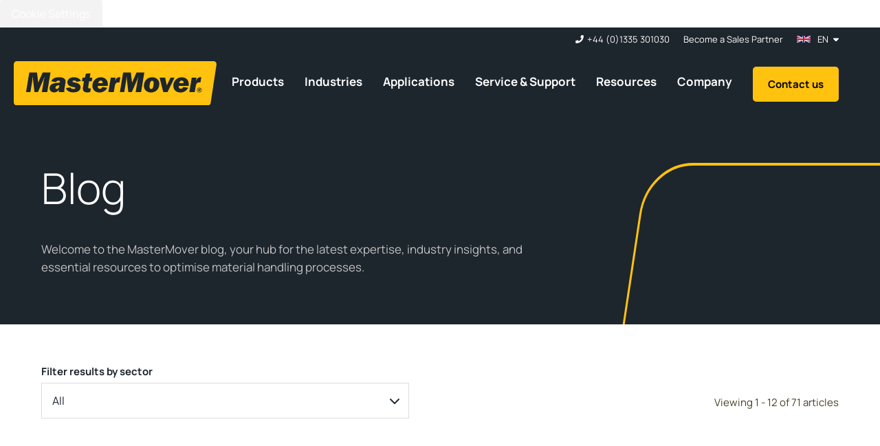

--- FILE ---
content_type: text/html; charset=UTF-8
request_url: https://www.mastermover.com/blog
body_size: 37816
content:
<!doctype html><html lang="en"><head>

    <link rel="preconnect" href="https://ajax.googleapis.com" crossorigin>
    <link rel="dns-prefetch" href="https://ajax.googleapis.com">

    <link rel="preconnect" href="https://forms-na1.hsforms.com" crossorigin>
    <link rel="dns-prefetch" href="https://forms-na1.hsforms.com">

    <link rel="preconnect" href="https://forms.hsforms.com" crossorigin>
    <link rel="dns-prefetch" href="https://forms.hsforms.com">


<!--     <link rel="stylesheet" href="https://cdnjs.cloudflare.com/ajax/libs/slick-carousel/1.9.0/slick.min.css" /> -->

    <link rel="preload" href="https://www.mastermover.com/hubfs/hub_generated/template_assets/1/114996873220/1762516694948/template_main.min.css" as="style">
    <link rel="preload" href="https://www.mastermover.com/hubfs/hub_generated/template_assets/1/114995792223/1762516696385/template_theme-overrides.min.css" as="style">

    
    <meta charset="utf-8">
    <title>
      Manual Handling Advice, Tips &amp; Guides | MasterMover
    </title>

    

    
    <link rel="alternate" href="https://www.mastermover.com/blog" hreflang="x-default">
    

    
    <link rel="shortcut icon" href="https://www.mastermover.com/hubfs/MISC_Unsorted/mm-logo.png">
    
    <meta name="description" content="Welcome to the home of our material handling advice, handy tips &amp; guides. Learn our tricks to maximise manual handling efficiency &amp; minimise H&amp;S risks.">

    

     
    

    <link rel="stylesheet" type="text/css" href="https://www.mastermover.com/hubfs/hub_generated/template_assets/1/114996873220/1762516694948/template_main.min.css"> 

    <meta name="viewport" content="width=device-width, initial-scale=1">

    
    <meta property="og:description" content="Welcome to the home of our material handling advice, handy tips &amp; guides. Learn our tricks to maximise manual handling efficiency &amp; minimise H&amp;S risks.">
    <meta property="og:title" content="Manual Handling Advice, Tips &amp; Guides | MasterMover">
    <meta name="twitter:description" content="Welcome to the home of our material handling advice, handy tips &amp; guides. Learn our tricks to maximise manual handling efficiency &amp; minimise H&amp;S risks.">
    <meta name="twitter:title" content="Manual Handling Advice, Tips &amp; Guides | MasterMover">

    

    






<link rel="alternate" hreflang="en-us" href="https://www.mastermover.com/en-us/blog">










<link rel="alternate" hreflang="fr-fr" href="https://www.mastermover.com/fr-fr/blog">










<link rel="alternate" hreflang="de-de" href="https://www.mastermover.com/de-de/blog">














<link rel="alternate" hreflang="es-es" href="https://www.mastermover.com/es-es/blog">










<link rel="alternate" hreflang="es-mx" href="https://www.mastermover.com/es-mx/blog">










<link rel="alternate" hreflang="es-cl" href="https://www.mastermover.com/es-cl/blog">










<link rel="alternate" hreflang="pl-pl" href="https://www.mastermover.com/pl-pl/blog">










<link rel="alternate" hreflang="it-it" href="https://www.mastermover.com/it-it/blog">














<link rel="alternate" hreflang="tr-tr" href="https://www.mastermover.com/tr-tr/blog">




















<link rel="alternate" hreflang="en-in" href="https://www.mastermover.com/en-in/blog">










<link rel="alternate" hreflang="en-ca" href="https://www.mastermover.com/en-ca/blog">










<link rel="alternate" hreflang="en-ie" href="https://www.mastermover.com/en-ie/blog">










<link rel="alternate" hreflang="en-au" href="https://www.mastermover.com/en-au/blog">










<link rel="alternate" hreflang="en-nz" href="https://www.mastermover.com/en-nz/blog">










<link rel="alternate" hreflang="en-za" href="https://www.mastermover.com/en-za/blog">








    <style>
a.cta_button{-moz-box-sizing:content-box !important;-webkit-box-sizing:content-box !important;box-sizing:content-box !important;vertical-align:middle}.hs-breadcrumb-menu{list-style-type:none;margin:0px 0px 0px 0px;padding:0px 0px 0px 0px}.hs-breadcrumb-menu-item{float:left;padding:10px 0px 10px 10px}.hs-breadcrumb-menu-divider:before{content:'›';padding-left:10px}.hs-featured-image-link{border:0}.hs-featured-image{float:right;margin:0 0 20px 20px;max-width:50%}@media (max-width: 568px){.hs-featured-image{float:none;margin:0;width:100%;max-width:100%}}.hs-screen-reader-text{clip:rect(1px, 1px, 1px, 1px);height:1px;overflow:hidden;position:absolute !important;width:1px}
</style>

<link rel="stylesheet" href="https://www.mastermover.com/hubfs/hub_generated/template_assets/1/114995792223/1762516696385/template_theme-overrides.min.css">
<link rel="stylesheet" href="https://www.mastermover.com/hubfs/hub_generated/module_assets/1/115000868900/1759900104450/module_language_switcher.min.css">
<link rel="stylesheet" href="https://www.mastermover.com/hubfs/hub_generated/module_assets/1/115000868913/1741497555269/module_Logo.min.css">
<link rel="stylesheet" href="https://www.mastermover.com/hubfs/hub_generated/module_assets/1/115000712248/1741497547369/module_Mega_menu.min.css">
<link rel="stylesheet" href="https://www.mastermover.com/hubfs/hub_generated/module_assets/1/119347545396/1741497606879/module_Banner_-_Simple.min.css">

<style>
	#blog-listing-banner .o-wrapper--module {
		--moduleTopSpacing: px;
		--moduleRightSpacing: px;
		--moduleBottomSpacing: px;
		--moduleLeftSpacing: px;
	}

	@media (min-width: 992px){
		#blog-listing-banner .o-wrapper--module {
			--moduleTopSpacing: px;
			--moduleRightSpacing: px;
			--moduleBottomSpacing: px;
			--moduleLeftSpacing: px;
		}
	}

	@media (min-width: 1320px){
		#blog-listing-banner .o-wrapper--module {
			--moduleRightSpacing: 0;
			--moduleLeftSpacing: 0;
		}
	}

</style>

<link rel="stylesheet" href="https://www.mastermover.com/hubfs/hub_generated/template_assets/1/115003407442/1762516695691/template_vendor.selectric.min.css">
<link rel="stylesheet" href="https://www.mastermover.com/hubfs/hub_generated/module_assets/1/115003407248/1741497558143/module_Blog_Filters.min.css">

<style>
	#blog-filters .o-wrapper--module {
		--moduleTopSpacing: 40px;
		--moduleRightSpacing: 20px;
		--moduleBottomSpacing: 40px;
		--moduleLeftSpacing: 20px;
	}

	@media (min-width: 992px){
		#blog-filters .o-wrapper--module {
			--moduleTopSpacing: 60px;
			--moduleRightSpacing: 40px;
			--moduleBottomSpacing: 60px;
			--moduleLeftSpacing: 40px;
		}
	}

	@media (min-width: 1320px){
		#blog-filters .o-wrapper--module {
			--moduleRightSpacing: 0;
			--moduleLeftSpacing: 0;
		}
	}

</style>

<link rel="stylesheet" href="https://www.mastermover.com/hubfs/hub_generated/template_assets/1/119347545433/1762516694207/template_modules.related-articles.min.css">

<style>
  #hs_cos_wrapper_widget_88eedb62-4455-46be-9954-bb157237bcd5 .author-section {}

@media (max-width:991px) {
  #hs_cos_wrapper_widget_88eedb62-4455-46be-9954-bb157237bcd5 .author-section {}
}

@media (max-width:767px) {
  #hs_cos_wrapper_widget_88eedb62-4455-46be-9954-bb157237bcd5 .author-section {}
}


  .author-section .author-box { display: flex; align-items: center; padding-bottom: 30px; }
  .author-section .author-box .author-img { width: 90px; }
  .author-section .author-box .author-img img { width: 90px; height: 90px; border-radius: 50%; object-fit: cover; }
  .author-section .author-box .author-details { width: calc(100% - 90px); padding: 0 0 0 20px; }
  .author-section .author-box .author-details .job-title { text-transform: uppercase; letter-spacing: 2px; padding: 10px 0 0; font-size: 14px; color: #1D252D; }
  .author-section .author-box .author-details a.author-link { font-size: 18px; border:0; color: #1D252D; transition: all 0.4s; }
  .author-section .author-box .author-details a.author-link:hover { color: #ffc20e; background: transparent; border: 0; text-decoration: underline;}
  /*   .author-section .date-formate .update-date { padding: 10px 0 0;}
  .author-section .date-formate .publish-date { padding: 10px 0 0;} */
  .author-section .author-box .author-img a.author-link:hover { background: transparent; border: 0; text-decoration: none;}
  .author-section .author-box .author-img a.author-link {text-decoration: none;border: 0;background: transparent;}

  .date-formate { display: flex ; align-items: center; flex-wrap: wrap; gap: 10px;padding-top:10px; }
  .date-formate * {font-size:14px;}


  @media(max-width:991px){
    .author-section .date-formate {display: flex;flex-wrap: wrap;align-items: center;gap: 20px;padding: 15px 0 0;}
    .author-section .date-formate .publish-date {padding: 0;font-size: 15px;}
    .author-section .date-formate .update-date {padding: 0;font-size: 15px;}
    .author-section .author-box .author-details a.author-link {font-size: 20px;} 

  }


  @media(max-width:575px){
    .author-section .date-formate {gap: 10px;}
    .author-section .date-formate .publish-date {padding: 0;font-size: 14px;}
    .author-section .date-formate .update-date {padding: 0;font-size: 14px;}

  }

</style>



<style>
  #hs_cos_wrapper_widget_0eba1047-81ca-40cc-b9e2-ebd003d33354 .author-section {}

@media (max-width:991px) {
  #hs_cos_wrapper_widget_0eba1047-81ca-40cc-b9e2-ebd003d33354 .author-section {}
}

@media (max-width:767px) {
  #hs_cos_wrapper_widget_0eba1047-81ca-40cc-b9e2-ebd003d33354 .author-section {}
}


  .author-section .author-box { display: flex; align-items: center; padding-bottom: 30px; }
  .author-section .author-box .author-img { width: 90px; }
  .author-section .author-box .author-img img { width: 90px; height: 90px; border-radius: 50%; object-fit: cover; }
  .author-section .author-box .author-details { width: calc(100% - 90px); padding: 0 0 0 20px; }
  .author-section .author-box .author-details .job-title { text-transform: uppercase; letter-spacing: 2px; padding: 10px 0 0; font-size: 14px; color: #1D252D; }
  .author-section .author-box .author-details a.author-link { font-size: 18px; border:0; color: #1D252D; transition: all 0.4s; }
  .author-section .author-box .author-details a.author-link:hover { color: #ffc20e; background: transparent; border: 0; text-decoration: underline;}
  /*   .author-section .date-formate .update-date { padding: 10px 0 0;}
  .author-section .date-formate .publish-date { padding: 10px 0 0;} */
  .author-section .author-box .author-img a.author-link:hover { background: transparent; border: 0; text-decoration: none;}
  .author-section .author-box .author-img a.author-link {text-decoration: none;border: 0;background: transparent;}

  .date-formate { display: flex ; align-items: center; flex-wrap: wrap; gap: 10px;padding-top:10px; }
  .date-formate * {font-size:14px;}


  @media(max-width:991px){
    .author-section .date-formate {display: flex;flex-wrap: wrap;align-items: center;gap: 20px;padding: 15px 0 0;}
    .author-section .date-formate .publish-date {padding: 0;font-size: 15px;}
    .author-section .date-formate .update-date {padding: 0;font-size: 15px;}
    .author-section .author-box .author-details a.author-link {font-size: 20px;} 

  }


  @media(max-width:575px){
    .author-section .date-formate {gap: 10px;}
    .author-section .date-formate .publish-date {padding: 0;font-size: 14px;}
    .author-section .date-formate .update-date {padding: 0;font-size: 14px;}

  }

</style>



<style>
  #hs_cos_wrapper_widget_c742bb63-c528-407c-9170-0aadb6f8fa48 .author-section {}

@media (max-width:991px) {
  #hs_cos_wrapper_widget_c742bb63-c528-407c-9170-0aadb6f8fa48 .author-section {}
}

@media (max-width:767px) {
  #hs_cos_wrapper_widget_c742bb63-c528-407c-9170-0aadb6f8fa48 .author-section {}
}


  .author-section .author-box { display: flex; align-items: center; padding-bottom: 30px; }
  .author-section .author-box .author-img { width: 90px; }
  .author-section .author-box .author-img img { width: 90px; height: 90px; border-radius: 50%; object-fit: cover; }
  .author-section .author-box .author-details { width: calc(100% - 90px); padding: 0 0 0 20px; }
  .author-section .author-box .author-details .job-title { text-transform: uppercase; letter-spacing: 2px; padding: 10px 0 0; font-size: 14px; color: #1D252D; }
  .author-section .author-box .author-details a.author-link { font-size: 18px; border:0; color: #1D252D; transition: all 0.4s; }
  .author-section .author-box .author-details a.author-link:hover { color: #ffc20e; background: transparent; border: 0; text-decoration: underline;}
  /*   .author-section .date-formate .update-date { padding: 10px 0 0;}
  .author-section .date-formate .publish-date { padding: 10px 0 0;} */
  .author-section .author-box .author-img a.author-link:hover { background: transparent; border: 0; text-decoration: none;}
  .author-section .author-box .author-img a.author-link {text-decoration: none;border: 0;background: transparent;}

  .date-formate { display: flex ; align-items: center; flex-wrap: wrap; gap: 10px;padding-top:10px; }
  .date-formate * {font-size:14px;}


  @media(max-width:991px){
    .author-section .date-formate {display: flex;flex-wrap: wrap;align-items: center;gap: 20px;padding: 15px 0 0;}
    .author-section .date-formate .publish-date {padding: 0;font-size: 15px;}
    .author-section .date-formate .update-date {padding: 0;font-size: 15px;}
    .author-section .author-box .author-details a.author-link {font-size: 20px;} 

  }


  @media(max-width:575px){
    .author-section .date-formate {gap: 10px;}
    .author-section .date-formate .publish-date {padding: 0;font-size: 14px;}
    .author-section .date-formate .update-date {padding: 0;font-size: 14px;}

  }

</style>



<style>
  #hs_cos_wrapper_widget_9a46b75c-bef2-4df2-ac8c-9e3d24033cdb .author-section {}

@media (max-width:991px) {
  #hs_cos_wrapper_widget_9a46b75c-bef2-4df2-ac8c-9e3d24033cdb .author-section {}
}

@media (max-width:767px) {
  #hs_cos_wrapper_widget_9a46b75c-bef2-4df2-ac8c-9e3d24033cdb .author-section {}
}


  .author-section .author-box { display: flex; align-items: center; padding-bottom: 30px; }
  .author-section .author-box .author-img { width: 90px; }
  .author-section .author-box .author-img img { width: 90px; height: 90px; border-radius: 50%; object-fit: cover; }
  .author-section .author-box .author-details { width: calc(100% - 90px); padding: 0 0 0 20px; }
  .author-section .author-box .author-details .job-title { text-transform: uppercase; letter-spacing: 2px; padding: 10px 0 0; font-size: 14px; color: #1D252D; }
  .author-section .author-box .author-details a.author-link { font-size: 18px; border:0; color: #1D252D; transition: all 0.4s; }
  .author-section .author-box .author-details a.author-link:hover { color: #ffc20e; background: transparent; border: 0; text-decoration: underline;}
  /*   .author-section .date-formate .update-date { padding: 10px 0 0;}
  .author-section .date-formate .publish-date { padding: 10px 0 0;} */
  .author-section .author-box .author-img a.author-link:hover { background: transparent; border: 0; text-decoration: none;}
  .author-section .author-box .author-img a.author-link {text-decoration: none;border: 0;background: transparent;}

  .date-formate { display: flex ; align-items: center; flex-wrap: wrap; gap: 10px;padding-top:10px; }
  .date-formate * {font-size:14px;}


  @media(max-width:991px){
    .author-section .date-formate {display: flex;flex-wrap: wrap;align-items: center;gap: 20px;padding: 15px 0 0;}
    .author-section .date-formate .publish-date {padding: 0;font-size: 15px;}
    .author-section .date-formate .update-date {padding: 0;font-size: 15px;}
    .author-section .author-box .author-details a.author-link {font-size: 20px;} 

  }


  @media(max-width:575px){
    .author-section .date-formate {gap: 10px;}
    .author-section .date-formate .publish-date {padding: 0;font-size: 14px;}
    .author-section .date-formate .update-date {padding: 0;font-size: 14px;}

  }

</style>



<style>
  #hs_cos_wrapper_widget_fd04d183-3797-419a-ae08-598d9edbe78b .author-section {}

@media (max-width:991px) {
  #hs_cos_wrapper_widget_fd04d183-3797-419a-ae08-598d9edbe78b .author-section {}
}

@media (max-width:767px) {
  #hs_cos_wrapper_widget_fd04d183-3797-419a-ae08-598d9edbe78b .author-section {}
}


  .author-section .author-box { display: flex; align-items: center; padding-bottom: 30px; }
  .author-section .author-box .author-img { width: 90px; }
  .author-section .author-box .author-img img { width: 90px; height: 90px; border-radius: 50%; object-fit: cover; }
  .author-section .author-box .author-details { width: calc(100% - 90px); padding: 0 0 0 20px; }
  .author-section .author-box .author-details .job-title { text-transform: uppercase; letter-spacing: 2px; padding: 10px 0 0; font-size: 14px; color: #1D252D; }
  .author-section .author-box .author-details a.author-link { font-size: 18px; border:0; color: #1D252D; transition: all 0.4s; }
  .author-section .author-box .author-details a.author-link:hover { color: #ffc20e; background: transparent; border: 0; text-decoration: underline;}
  /*   .author-section .date-formate .update-date { padding: 10px 0 0;}
  .author-section .date-formate .publish-date { padding: 10px 0 0;} */
  .author-section .author-box .author-img a.author-link:hover { background: transparent; border: 0; text-decoration: none;}
  .author-section .author-box .author-img a.author-link {text-decoration: none;border: 0;background: transparent;}

  .date-formate { display: flex ; align-items: center; flex-wrap: wrap; gap: 10px;padding-top:10px; }
  .date-formate * {font-size:14px;}


  @media(max-width:991px){
    .author-section .date-formate {display: flex;flex-wrap: wrap;align-items: center;gap: 20px;padding: 15px 0 0;}
    .author-section .date-formate .publish-date {padding: 0;font-size: 15px;}
    .author-section .date-formate .update-date {padding: 0;font-size: 15px;}
    .author-section .author-box .author-details a.author-link {font-size: 20px;} 

  }


  @media(max-width:575px){
    .author-section .date-formate {gap: 10px;}
    .author-section .date-formate .publish-date {padding: 0;font-size: 14px;}
    .author-section .date-formate .update-date {padding: 0;font-size: 14px;}

  }

</style>



<style>
  #hs_cos_wrapper_widget_261cf5ad-061d-4bbe-ad3d-8ab28f6e04f1 .author-section {}

@media (max-width:991px) {
  #hs_cos_wrapper_widget_261cf5ad-061d-4bbe-ad3d-8ab28f6e04f1 .author-section {}
}

@media (max-width:767px) {
  #hs_cos_wrapper_widget_261cf5ad-061d-4bbe-ad3d-8ab28f6e04f1 .author-section {}
}


  .author-section .author-box { display: flex; align-items: center; padding-bottom: 30px; }
  .author-section .author-box .author-img { width: 90px; }
  .author-section .author-box .author-img img { width: 90px; height: 90px; border-radius: 50%; object-fit: cover; }
  .author-section .author-box .author-details { width: calc(100% - 90px); padding: 0 0 0 20px; }
  .author-section .author-box .author-details .job-title { text-transform: uppercase; letter-spacing: 2px; padding: 10px 0 0; font-size: 14px; color: #1D252D; }
  .author-section .author-box .author-details a.author-link { font-size: 18px; border:0; color: #1D252D; transition: all 0.4s; }
  .author-section .author-box .author-details a.author-link:hover { color: #ffc20e; background: transparent; border: 0; text-decoration: underline;}
  /*   .author-section .date-formate .update-date { padding: 10px 0 0;}
  .author-section .date-formate .publish-date { padding: 10px 0 0;} */
  .author-section .author-box .author-img a.author-link:hover { background: transparent; border: 0; text-decoration: none;}
  .author-section .author-box .author-img a.author-link {text-decoration: none;border: 0;background: transparent;}

  .date-formate { display: flex ; align-items: center; flex-wrap: wrap; gap: 10px;padding-top:10px; }
  .date-formate * {font-size:14px;}


  @media(max-width:991px){
    .author-section .date-formate {display: flex;flex-wrap: wrap;align-items: center;gap: 20px;padding: 15px 0 0;}
    .author-section .date-formate .publish-date {padding: 0;font-size: 15px;}
    .author-section .date-formate .update-date {padding: 0;font-size: 15px;}
    .author-section .author-box .author-details a.author-link {font-size: 20px;} 

  }


  @media(max-width:575px){
    .author-section .date-formate {gap: 10px;}
    .author-section .date-formate .publish-date {padding: 0;font-size: 14px;}
    .author-section .date-formate .update-date {padding: 0;font-size: 14px;}

  }

</style>



<style>
  #hs_cos_wrapper_widget_0c3268c0-4457-4b21-bd2f-c76e9d247526 .author-section {}

@media (max-width:991px) {
  #hs_cos_wrapper_widget_0c3268c0-4457-4b21-bd2f-c76e9d247526 .author-section {}
}

@media (max-width:767px) {
  #hs_cos_wrapper_widget_0c3268c0-4457-4b21-bd2f-c76e9d247526 .author-section {}
}


  .author-section .author-box { display: flex; align-items: center; padding-bottom: 30px; }
  .author-section .author-box .author-img { width: 90px; }
  .author-section .author-box .author-img img { width: 90px; height: 90px; border-radius: 50%; object-fit: cover; }
  .author-section .author-box .author-details { width: calc(100% - 90px); padding: 0 0 0 20px; }
  .author-section .author-box .author-details .job-title { text-transform: uppercase; letter-spacing: 2px; padding: 10px 0 0; font-size: 14px; color: #1D252D; }
  .author-section .author-box .author-details a.author-link { font-size: 18px; border:0; color: #1D252D; transition: all 0.4s; }
  .author-section .author-box .author-details a.author-link:hover { color: #ffc20e; background: transparent; border: 0; text-decoration: underline;}
  /*   .author-section .date-formate .update-date { padding: 10px 0 0;}
  .author-section .date-formate .publish-date { padding: 10px 0 0;} */
  .author-section .author-box .author-img a.author-link:hover { background: transparent; border: 0; text-decoration: none;}
  .author-section .author-box .author-img a.author-link {text-decoration: none;border: 0;background: transparent;}

  .date-formate { display: flex ; align-items: center; flex-wrap: wrap; gap: 10px;padding-top:10px; }
  .date-formate * {font-size:14px;}


  @media(max-width:991px){
    .author-section .date-formate {display: flex;flex-wrap: wrap;align-items: center;gap: 20px;padding: 15px 0 0;}
    .author-section .date-formate .publish-date {padding: 0;font-size: 15px;}
    .author-section .date-formate .update-date {padding: 0;font-size: 15px;}
    .author-section .author-box .author-details a.author-link {font-size: 20px;} 

  }


  @media(max-width:575px){
    .author-section .date-formate {gap: 10px;}
    .author-section .date-formate .publish-date {padding: 0;font-size: 14px;}
    .author-section .date-formate .update-date {padding: 0;font-size: 14px;}

  }

</style>



<style>
  #hs_cos_wrapper_widget_247a4076-845a-41cc-a61f-0800967225e0 .author-section {}

@media (max-width:991px) {
  #hs_cos_wrapper_widget_247a4076-845a-41cc-a61f-0800967225e0 .author-section {}
}

@media (max-width:767px) {
  #hs_cos_wrapper_widget_247a4076-845a-41cc-a61f-0800967225e0 .author-section {}
}


  .author-section .author-box { display: flex; align-items: center; padding-bottom: 30px; }
  .author-section .author-box .author-img { width: 90px; }
  .author-section .author-box .author-img img { width: 90px; height: 90px; border-radius: 50%; object-fit: cover; }
  .author-section .author-box .author-details { width: calc(100% - 90px); padding: 0 0 0 20px; }
  .author-section .author-box .author-details .job-title { text-transform: uppercase; letter-spacing: 2px; padding: 10px 0 0; font-size: 14px; color: #1D252D; }
  .author-section .author-box .author-details a.author-link { font-size: 18px; border:0; color: #1D252D; transition: all 0.4s; }
  .author-section .author-box .author-details a.author-link:hover { color: #ffc20e; background: transparent; border: 0; text-decoration: underline;}
  /*   .author-section .date-formate .update-date { padding: 10px 0 0;}
  .author-section .date-formate .publish-date { padding: 10px 0 0;} */
  .author-section .author-box .author-img a.author-link:hover { background: transparent; border: 0; text-decoration: none;}
  .author-section .author-box .author-img a.author-link {text-decoration: none;border: 0;background: transparent;}

  .date-formate { display: flex ; align-items: center; flex-wrap: wrap; gap: 10px;padding-top:10px; }
  .date-formate * {font-size:14px;}


  @media(max-width:991px){
    .author-section .date-formate {display: flex;flex-wrap: wrap;align-items: center;gap: 20px;padding: 15px 0 0;}
    .author-section .date-formate .publish-date {padding: 0;font-size: 15px;}
    .author-section .date-formate .update-date {padding: 0;font-size: 15px;}
    .author-section .author-box .author-details a.author-link {font-size: 20px;} 

  }


  @media(max-width:575px){
    .author-section .date-formate {gap: 10px;}
    .author-section .date-formate .publish-date {padding: 0;font-size: 14px;}
    .author-section .date-formate .update-date {padding: 0;font-size: 14px;}

  }

</style>


<link rel="stylesheet" href="https://www.mastermover.com/hubfs/hub_generated/template_assets/1/115003407430/1762516698000/template_modules.pagination.min.css">

<style>
	#blog-listing .o-wrapper--module {
		--moduleTopSpacing: 40px;
		--moduleRightSpacing: 20px;
		--moduleBottomSpacing: 40px;
		--moduleLeftSpacing: 20px;
	}

	@media (min-width: 992px){
		#blog-listing .o-wrapper--module {
			--moduleTopSpacing: 60px;
			--moduleRightSpacing: 40px;
			--moduleBottomSpacing: 60px;
			--moduleLeftSpacing: 40px;
		}
	}

	@media (min-width: 1320px){
		#blog-listing .o-wrapper--module {
			--moduleRightSpacing: 0;
			--moduleLeftSpacing: 0;
		}
	}

</style>

<link rel="stylesheet" href="https://www.mastermover.com/hubfs/hub_generated/template_assets/1/183455717443/1762516697796/template_modules.sticky-footer.min.css">
    

    
<!--  Added by GoogleTagManager integration -->
<script>
var _hsp = window._hsp = window._hsp || [];
window.dataLayer = window.dataLayer || [];
function gtag(){dataLayer.push(arguments);}

var useGoogleConsentModeV2 = true;
var waitForUpdateMillis = 1000;



var hsLoadGtm = function loadGtm() {
    if(window._hsGtmLoadOnce) {
      return;
    }

    if (useGoogleConsentModeV2) {

      gtag('set','developer_id.dZTQ1Zm',true);

      gtag('consent', 'default', {
      'ad_storage': 'denied',
      'analytics_storage': 'denied',
      'ad_user_data': 'denied',
      'ad_personalization': 'denied',
      'wait_for_update': waitForUpdateMillis
      });

      _hsp.push(['useGoogleConsentModeV2'])
    }

    (function(w,d,s,l,i){w[l]=w[l]||[];w[l].push({'gtm.start':
    new Date().getTime(),event:'gtm.js'});var f=d.getElementsByTagName(s)[0],
    j=d.createElement(s),dl=l!='dataLayer'?'&l='+l:'';j.async=true;j.src=
    'https://www.googletagmanager.com/gtm.js?id='+i+dl;f.parentNode.insertBefore(j,f);
    })(window,document,'script','dataLayer','GTM-N39F9LB');

    window._hsGtmLoadOnce = true;
};

_hsp.push(['addPrivacyConsentListener', function(consent){
  if(consent.allowed || (consent.categories && consent.categories.analytics)){
    hsLoadGtm();
  }
}]);

</script>

<!-- /Added by GoogleTagManager integration -->


<style type="text/css">
  @media (max-width: 991px) {
    .m-standard_banner__summary {
      display:none !important;
    }
  }
</style>

<script>
  if (window.location.pathname.indexOf("/en-us") === 0) {
    var gtagScript = document.createElement("script");
    gtagScript.async = true;
    gtagScript.src = "https://www.googletagmanager.com/gtag/js?id=AW-10929164956";
    document.head.appendChild(gtagScript);

    window.dataLayer = window.dataLayer || [];
    function gtag(){dataLayer.push(arguments);}
    gtag('js', new Date());
    gtag('config', 'AW-10929164956');
  }
</script>
<link rel="next" href="https://www.mastermover.com/blog/page/2">
<meta property="og:image" content="https://www.mastermover.com/hubfs/website-assets/brand/images-videos/operator-training.jpg">
<meta property="og:image:width" content="952">
<meta property="og:image:height" content="674">

<meta name="twitter:image" content="https://www.mastermover.com/hubfs/website-assets/brand/images-videos/operator-training.jpg">


<meta property="og:url" content="https://www.mastermover.com/blog">
<meta property="og:type" content="blog">
<meta name="twitter:card" content="summary">
<link rel="alternate" type="application/rss+xml" href="https://www.mastermover.com/blog/rss.xml">
<meta name="twitter:domain" content="www.mastermover.com">
<script src="//platform.linkedin.com/in.js" type="text/javascript">
    lang: en_US
</script>

<meta http-equiv="content-language" content="en">
<link rel="alternate" hreflang="de-de" href="https://www.mastermover.com/de-de/blog">
<link rel="alternate" hreflang="en" href="https://www.mastermover.com/blog">
<link rel="alternate" hreflang="en-au" href="https://www.mastermover.com/en-au/blog">
<link rel="alternate" hreflang="en-ca" href="https://www.mastermover.com/en-ca/blog">
<link rel="alternate" hreflang="en-ie" href="https://www.mastermover.com/en-ie/blog">
<link rel="alternate" hreflang="en-in" href="https://www.mastermover.com/en-in/blog">
<link rel="alternate" hreflang="en-nz" href="https://www.mastermover.com/en-nz/blog">
<link rel="alternate" hreflang="en-us" href="https://www.mastermover.com/en-us/blog">
<link rel="alternate" hreflang="en-za" href="https://www.mastermover.com/en-za/blog">
<link rel="alternate" hreflang="es-cl" href="https://www.mastermover.com/es-cl/blog">
<link rel="alternate" hreflang="es-es" href="https://www.mastermover.com/es-es/blog">
<link rel="alternate" hreflang="es-mx" href="https://www.mastermover.com/es-mx/blog">
<link rel="alternate" hreflang="fr-fr" href="https://www.mastermover.com/fr-fr/blog">
<link rel="alternate" hreflang="it-it" href="https://www.mastermover.com/it-it/blog">
<link rel="alternate" hreflang="pl-pl" href="https://www.mastermover.com/pl-pl/blog">
<link rel="alternate" hreflang="tr-tr" href="https://www.mastermover.com/tr-tr/blog">





<!-- Start of HubSpot code snippet -->
<meta name="generator" content="HubSpot"></head><body class="  hs-content-id-120343178097 hs-blog-listing hs-blog-id-120343178096">
<!--  Added by GoogleTagManager integration -->
<noscript><iframe src="https://www.googletagmanager.com/ns.html?id=GTM-N39F9LB" height="0" width="0" style="display:none;visibility:hidden"></iframe></noscript>

<!-- /Added by GoogleTagManager integration -->
<button type="button" id="hs_show_banner_button" style="background-color: #f3f3f3; border: 1px solid #f3f3f3;
       border-radius: 3px; padding: 10px 16px; text-decoration: none; color: #fff;
       font-family: inherit; font-size: inherit; font-weight: normal; line-height: inherit;
       text-align: left; text-shadow: none;" onclick="(function(){
  var _hsp = window._hsp = window._hsp || [];
  _hsp.push(['showBanner']);
})()">
Cookie Settings
</button>

<!-- End of HubSpot code snippet --> 
         

    
    <style>
      :root {
        --white: #fff;               
        --black: #000;
        --offBlack: #1D252D;
        --greyDark: #DCDDDD;
        --greyDarker: #666A70;
        --greyDarkest: #141516;
        --grey: #E8E9EA;
        --greyMid: #D2D3D3;
        --yellow: #FFC20E;
        --yellowLight: #FFEDB7;
        --yellowDark: #DDAA12;
        --headings: #1D252D;
        --headingsOnYellow: #000;
        --headingsOnOffBlack: #fff;
        --textOnWhite: #6C737A;
        --textOnGrey: #5E646A;
        --textOnYellow: #464127;
        --textOnOffBlack: #C2C2C2;
        --error: #FF0000;
        --errorDark: #A20808;
        --fontFamily: 'Manrope', sans-serif;
        --fontLight: 300;
        --fontMedium: 500;
        --fontSemibold: 600;
        --borderRadius: 5px;
        --transitionSpeed: .3s;
        --siteHeaderHeight: 100px;
        --selectricHeight: 50px;
        --stickyAnchorsHeight: 62px;
      }

      @media (min-width: 1240px) {

        :root {
          --stickyAnchorsHeight: 65px;
        }

      }

      @media (min-width: 1240px) {

        :root {
          --siteHeaderHeight: 132px;
        }

      }

    </style>
  

  
    
    

    





















































    
    
    
    
    
    
    
    
    

    <div class="body-wrapper   hs-content-id-120343178097 hs-blog-listing hs-blog-id-120343178096">
       
      <div data-global-resource-path="MasterMover/templates/partials/header_development.html"><!-- custom widget definition not found (portalId: null, path: null, moduleId: null) -->

<header class="m-site_header js-site_header">
	<div class="m-site_header__inner">

		<div class="m-site_header__upper">

			<div class="m-site_header__extras">
				<div class="m-site_header__extraitem m-site_header__extraitem--contact">
					
<span id="hs_cos_wrapper_Contact_number_" class="hs_cos_wrapper hs_cos_wrapper_widget hs_cos_wrapper_type_icon" style="" data-hs-cos-general-type="widget" data-hs-cos-type="icon"><svg version="1.0" xmlns="http://www.w3.org/2000/svg" viewbox="0 0 512 512" width="12" aria-hidden="true"><g id="phone1_layer"><path d="M493.397 24.615l-104-23.997c-11.314-2.611-22.879 3.252-27.456 13.931l-48 111.997a24 24 0 0 0 6.862 28.029l60.617 49.596c-35.973 76.675-98.938 140.508-177.249 177.248l-49.596-60.616a24 24 0 0 0-28.029-6.862l-111.997 48C3.873 366.516-1.994 378.08.618 389.397l23.997 104C27.109 504.204 36.748 512 48 512c256.087 0 464-207.532 464-464 0-11.176-7.714-20.873-18.603-23.385z" /></g></svg></span>
<a class="m-site_header__extralink" href="tel:+44%20(0)1335%20301030">+44 (0)1335 301030</a>

				</div>

				<div class="m-site_header__extraitem m-site_header__extraitem--link m-site_header__extraitem--desktop">
					
<a class="m-site_header__extralink" href="https://www.mastermover.com/sales-partner">Become a Sales Partner</a>

				</div>

				<div class="m-site_header__extraitem m-site_header__extraitem--language">
					<div class="m-language_switcher js-languageswitcher" data-language="">
  

  
  

  



  

  <div class="m-language_switcher__dropdown js-languagedropdown">

    <div class="m-language_switcher__inner">
      <div class="m-language_switcher__grid">
        <div class="m-language_switcher__leftcolumn">
          <ul class="m-language_switcher__regions">
            
            <li class="m-language_switcher__regionitem" data-region="1">
              Europe <svg xmlns="http://www.w3.org/2000/svg" viewbox="0 0 14.242 10.812">
              <path id="arrow_right_alt_FILL0_wght400_GRAD0_opsz48" d="M168.721,343.461l-.935-.913,3.654-3.654H160v-1.3h11.439l-3.675-3.675L168.7,333l5.241,5.241Z" transform="translate(-159.875 -332.824)" stroke-width="0.25"></path>
              </svg>
            </li>
            
            <li class="m-language_switcher__regionitem" data-region="2">
              North America <svg xmlns="http://www.w3.org/2000/svg" viewbox="0 0 14.242 10.812">
              <path id="arrow_right_alt_FILL0_wght400_GRAD0_opsz48" d="M168.721,343.461l-.935-.913,3.654-3.654H160v-1.3h11.439l-3.675-3.675L168.7,333l5.241,5.241Z" transform="translate(-159.875 -332.824)" stroke-width="0.25"></path>
              </svg>
            </li>
            
            <li class="m-language_switcher__regionitem" data-region="3">
              South America <svg xmlns="http://www.w3.org/2000/svg" viewbox="0 0 14.242 10.812">
              <path id="arrow_right_alt_FILL0_wght400_GRAD0_opsz48" d="M168.721,343.461l-.935-.913,3.654-3.654H160v-1.3h11.439l-3.675-3.675L168.7,333l5.241,5.241Z" transform="translate(-159.875 -332.824)" stroke-width="0.25"></path>
              </svg>
            </li>
            
            <li class="m-language_switcher__regionitem" data-region="4">
              Asia Pacific <svg xmlns="http://www.w3.org/2000/svg" viewbox="0 0 14.242 10.812">
              <path id="arrow_right_alt_FILL0_wght400_GRAD0_opsz48" d="M168.721,343.461l-.935-.913,3.654-3.654H160v-1.3h11.439l-3.675-3.675L168.7,333l5.241,5.241Z" transform="translate(-159.875 -332.824)" stroke-width="0.25"></path>
              </svg>
            </li>
            
            <li class="m-language_switcher__regionitem" data-region="5">
              Africa <svg xmlns="http://www.w3.org/2000/svg" viewbox="0 0 14.242 10.812">
              <path id="arrow_right_alt_FILL0_wght400_GRAD0_opsz48" d="M168.721,343.461l-.935-.913,3.654-3.654H160v-1.3h11.439l-3.675-3.675L168.7,333l5.241,5.241Z" transform="translate(-159.875 -332.824)" stroke-width="0.25"></path>
              </svg>
            </li>
            
            <li class="m-language_switcher__regionitem" data-region="6">
              Middle East <svg xmlns="http://www.w3.org/2000/svg" viewbox="0 0 14.242 10.812">
              <path id="arrow_right_alt_FILL0_wght400_GRAD0_opsz48" d="M168.721,343.461l-.935-.913,3.654-3.654H160v-1.3h11.439l-3.675-3.675L168.7,333l5.241,5.241Z" transform="translate(-159.875 -332.824)" stroke-width="0.25"></path>
              </svg>
            </li>
            
          </ul>
        </div>
        <div class="m-language_switcher__rightcolumn">
          
          <div class="m-language_switcher__languageblock js-languageregionblock js-languageblock" data-languages="1">
            
            
            

            

            
            <div class="m-language_switcher__languageitem js-languageitem">
              <a class="m-language_switcher__languagelink js-languagelink" data-language="en" href="https://www.mastermover.com/">
                
                <img width="24" class="m-language_switcher__languageflag" src="https://27218262.fs1.hubspotusercontent-eu1.net/hub/27218262/hubfs/Flag_of_the_United_Kingdom.svg.webp?width=24&amp;name=Flag_of_the_United_Kingdom.svg.webp" alt="78912466882" srcset="https://27218262.fs1.hubspotusercontent-eu1.net/hub/27218262/hubfs/Flag_of_the_United_Kingdom.svg.webp?width=12&amp;name=Flag_of_the_United_Kingdom.svg.webp 12w, https://27218262.fs1.hubspotusercontent-eu1.net/hub/27218262/hubfs/Flag_of_the_United_Kingdom.svg.webp?width=24&amp;name=Flag_of_the_United_Kingdom.svg.webp 24w, https://27218262.fs1.hubspotusercontent-eu1.net/hub/27218262/hubfs/Flag_of_the_United_Kingdom.svg.webp?width=36&amp;name=Flag_of_the_United_Kingdom.svg.webp 36w, https://27218262.fs1.hubspotusercontent-eu1.net/hub/27218262/hubfs/Flag_of_the_United_Kingdom.svg.webp?width=48&amp;name=Flag_of_the_United_Kingdom.svg.webp 48w, https://27218262.fs1.hubspotusercontent-eu1.net/hub/27218262/hubfs/Flag_of_the_United_Kingdom.svg.webp?width=60&amp;name=Flag_of_the_United_Kingdom.svg.webp 60w, https://27218262.fs1.hubspotusercontent-eu1.net/hub/27218262/hubfs/Flag_of_the_United_Kingdom.svg.webp?width=72&amp;name=Flag_of_the_United_Kingdom.svg.webp 72w" sizes="(max-width: 24px) 100vw, 24px">
                
                United Kingdom
              </a>
            </div>
            
            
            
            
            

            

            
            <div class="m-language_switcher__languageitem js-languageitem">
              <a class="m-language_switcher__languagelink js-languagelink" data-language="de-de" href="https://www.mastermover.com/de-de/">
                
                <img width="24" class="m-language_switcher__languageflag" src="https://27218262.fs1.hubspotusercontent-eu1.net/hub/27218262/hubfs/Flag_of_Germany.svg.png?width=24&amp;name=Flag_of_Germany.svg.png" alt="103139824066" srcset="https://27218262.fs1.hubspotusercontent-eu1.net/hub/27218262/hubfs/Flag_of_Germany.svg.png?width=12&amp;name=Flag_of_Germany.svg.png 12w, https://27218262.fs1.hubspotusercontent-eu1.net/hub/27218262/hubfs/Flag_of_Germany.svg.png?width=24&amp;name=Flag_of_Germany.svg.png 24w, https://27218262.fs1.hubspotusercontent-eu1.net/hub/27218262/hubfs/Flag_of_Germany.svg.png?width=36&amp;name=Flag_of_Germany.svg.png 36w, https://27218262.fs1.hubspotusercontent-eu1.net/hub/27218262/hubfs/Flag_of_Germany.svg.png?width=48&amp;name=Flag_of_Germany.svg.png 48w, https://27218262.fs1.hubspotusercontent-eu1.net/hub/27218262/hubfs/Flag_of_Germany.svg.png?width=60&amp;name=Flag_of_Germany.svg.png 60w, https://27218262.fs1.hubspotusercontent-eu1.net/hub/27218262/hubfs/Flag_of_Germany.svg.png?width=72&amp;name=Flag_of_Germany.svg.png 72w" sizes="(max-width: 24px) 100vw, 24px">
                
                Deutschland
              </a>
            </div>
            
            
            
            
            

            

            
            <div class="m-language_switcher__languageitem js-languageitem">
              <a class="m-language_switcher__languagelink js-languagelink" data-language="fr-fr" href="https://www.mastermover.com/fr-fr/">
                
                <img width="24" class="m-language_switcher__languageflag" src="https://27218262.fs1.hubspotusercontent-eu1.net/hub/27218262/hubfs/Flag_of_France.svg.png?width=24&amp;name=Flag_of_France.svg.png" alt="103140602830" srcset="https://27218262.fs1.hubspotusercontent-eu1.net/hub/27218262/hubfs/Flag_of_France.svg.png?width=12&amp;name=Flag_of_France.svg.png 12w, https://27218262.fs1.hubspotusercontent-eu1.net/hub/27218262/hubfs/Flag_of_France.svg.png?width=24&amp;name=Flag_of_France.svg.png 24w, https://27218262.fs1.hubspotusercontent-eu1.net/hub/27218262/hubfs/Flag_of_France.svg.png?width=36&amp;name=Flag_of_France.svg.png 36w, https://27218262.fs1.hubspotusercontent-eu1.net/hub/27218262/hubfs/Flag_of_France.svg.png?width=48&amp;name=Flag_of_France.svg.png 48w, https://27218262.fs1.hubspotusercontent-eu1.net/hub/27218262/hubfs/Flag_of_France.svg.png?width=60&amp;name=Flag_of_France.svg.png 60w, https://27218262.fs1.hubspotusercontent-eu1.net/hub/27218262/hubfs/Flag_of_France.svg.png?width=72&amp;name=Flag_of_France.svg.png 72w" sizes="(max-width: 24px) 100vw, 24px">
                
                France
              </a>
            </div>
            
            
            
            
            

            

            
            <div class="m-language_switcher__languageitem js-languageitem">
              <a class="m-language_switcher__languagelink js-languagelink" data-language="en-be" href="https://www.mastermover.com/?lang=en-be">
                
                <img width="24" class="m-language_switcher__languageflag" src="https://www.mastermover.com/hs-fs/hubfs/Belgium.png?width=24&amp;name=Belgium.png" alt="Belgium" srcset="https://www.mastermover.com/hs-fs/hubfs/Belgium.png?width=12&amp;name=Belgium.png 12w, https://www.mastermover.com/hs-fs/hubfs/Belgium.png?width=24&amp;name=Belgium.png 24w, https://www.mastermover.com/hs-fs/hubfs/Belgium.png?width=36&amp;name=Belgium.png 36w, https://www.mastermover.com/hs-fs/hubfs/Belgium.png?width=48&amp;name=Belgium.png 48w, https://www.mastermover.com/hs-fs/hubfs/Belgium.png?width=60&amp;name=Belgium.png 60w, https://www.mastermover.com/hs-fs/hubfs/Belgium.png?width=72&amp;name=Belgium.png 72w" sizes="(max-width: 24px) 100vw, 24px">
                
                Belgium
              </a>
            </div>
            
            
            
            
            

            

            
            <div class="m-language_switcher__languageitem js-languageitem">
              <a class="m-language_switcher__languagelink js-languagelink" data-language="en-bg" href="https://www.mastermover.com/?lang=en-bg">
                
                <img width="24" class="m-language_switcher__languageflag" src="https://www.mastermover.com/hs-fs/hubfs/Bulgaria.png?width=24&amp;name=Bulgaria.png" alt="Bulgaria" srcset="https://www.mastermover.com/hs-fs/hubfs/Bulgaria.png?width=12&amp;name=Bulgaria.png 12w, https://www.mastermover.com/hs-fs/hubfs/Bulgaria.png?width=24&amp;name=Bulgaria.png 24w, https://www.mastermover.com/hs-fs/hubfs/Bulgaria.png?width=36&amp;name=Bulgaria.png 36w, https://www.mastermover.com/hs-fs/hubfs/Bulgaria.png?width=48&amp;name=Bulgaria.png 48w, https://www.mastermover.com/hs-fs/hubfs/Bulgaria.png?width=60&amp;name=Bulgaria.png 60w, https://www.mastermover.com/hs-fs/hubfs/Bulgaria.png?width=72&amp;name=Bulgaria.png 72w" sizes="(max-width: 24px) 100vw, 24px">
                
                Bulgaria
              </a>
            </div>
            
            
            
            
            

            

            
            <div class="m-language_switcher__languageitem js-languageitem">
              <a class="m-language_switcher__languagelink js-languagelink" data-language="cs-cz" href="https://www.mastermover.com/cs-cz/">
                
                <img width="24" class="m-language_switcher__languageflag" src="https://27218262.fs1.hubspotusercontent-eu1.net/hub/27218262/hubfs/Flag_of_the_Czech_Republic.svg.png?width=24&amp;name=Flag_of_the_Czech_Republic.svg.png" alt="103139823821" srcset="https://27218262.fs1.hubspotusercontent-eu1.net/hub/27218262/hubfs/Flag_of_the_Czech_Republic.svg.png?width=12&amp;name=Flag_of_the_Czech_Republic.svg.png 12w, https://27218262.fs1.hubspotusercontent-eu1.net/hub/27218262/hubfs/Flag_of_the_Czech_Republic.svg.png?width=24&amp;name=Flag_of_the_Czech_Republic.svg.png 24w, https://27218262.fs1.hubspotusercontent-eu1.net/hub/27218262/hubfs/Flag_of_the_Czech_Republic.svg.png?width=36&amp;name=Flag_of_the_Czech_Republic.svg.png 36w, https://27218262.fs1.hubspotusercontent-eu1.net/hub/27218262/hubfs/Flag_of_the_Czech_Republic.svg.png?width=48&amp;name=Flag_of_the_Czech_Republic.svg.png 48w, https://27218262.fs1.hubspotusercontent-eu1.net/hub/27218262/hubfs/Flag_of_the_Czech_Republic.svg.png?width=60&amp;name=Flag_of_the_Czech_Republic.svg.png 60w, https://27218262.fs1.hubspotusercontent-eu1.net/hub/27218262/hubfs/Flag_of_the_Czech_Republic.svg.png?width=72&amp;name=Flag_of_the_Czech_Republic.svg.png 72w" sizes="(max-width: 24px) 100vw, 24px">
                
                Česká Republika
              </a>
            </div>
            
            
            
            
            

            

            
            <div class="m-language_switcher__languageitem js-languageitem">
              <a class="m-language_switcher__languagelink js-languagelink" data-language="en-hr" href="https://www.mastermover.com/?lang=en-hr">
                
                <img width="24" class="m-language_switcher__languageflag" src="https://www.mastermover.com/hs-fs/hubfs/Croatia.png?width=24&amp;name=Croatia.png" alt="Croatia" srcset="https://www.mastermover.com/hs-fs/hubfs/Croatia.png?width=12&amp;name=Croatia.png 12w, https://www.mastermover.com/hs-fs/hubfs/Croatia.png?width=24&amp;name=Croatia.png 24w, https://www.mastermover.com/hs-fs/hubfs/Croatia.png?width=36&amp;name=Croatia.png 36w, https://www.mastermover.com/hs-fs/hubfs/Croatia.png?width=48&amp;name=Croatia.png 48w, https://www.mastermover.com/hs-fs/hubfs/Croatia.png?width=60&amp;name=Croatia.png 60w, https://www.mastermover.com/hs-fs/hubfs/Croatia.png?width=72&amp;name=Croatia.png 72w" sizes="(max-width: 24px) 100vw, 24px">
                
                Croatia
              </a>
            </div>
            
            
            
            
            

            

            
            <div class="m-language_switcher__languageitem js-languageitem">
              <a class="m-language_switcher__languagelink js-languagelink" data-language="en-dk" href="https://www.mastermover.com/?lang=en-dk">
                
                <img width="24" class="m-language_switcher__languageflag" src="https://www.mastermover.com/hs-fs/hubfs/Flag_of_Denmark.svg.png?width=24&amp;name=Flag_of_Denmark.svg.png" alt="Flag_of_Denmark.svg" srcset="https://www.mastermover.com/hs-fs/hubfs/Flag_of_Denmark.svg.png?width=12&amp;name=Flag_of_Denmark.svg.png 12w, https://www.mastermover.com/hs-fs/hubfs/Flag_of_Denmark.svg.png?width=24&amp;name=Flag_of_Denmark.svg.png 24w, https://www.mastermover.com/hs-fs/hubfs/Flag_of_Denmark.svg.png?width=36&amp;name=Flag_of_Denmark.svg.png 36w, https://www.mastermover.com/hs-fs/hubfs/Flag_of_Denmark.svg.png?width=48&amp;name=Flag_of_Denmark.svg.png 48w, https://www.mastermover.com/hs-fs/hubfs/Flag_of_Denmark.svg.png?width=60&amp;name=Flag_of_Denmark.svg.png 60w, https://www.mastermover.com/hs-fs/hubfs/Flag_of_Denmark.svg.png?width=72&amp;name=Flag_of_Denmark.svg.png 72w" sizes="(max-width: 24px) 100vw, 24px">
                
                Denmark
              </a>
            </div>
            
            
            
            
            

            

            
            <div class="m-language_switcher__languageitem js-languageitem">
              <a class="m-language_switcher__languagelink js-languagelink" data-language="es-es" href="https://www.mastermover.com/es-es/">
                
                <img width="24" class="m-language_switcher__languageflag" src="https://27218262.fs1.hubspotusercontent-eu1.net/hub/27218262/hubfs/Bandera_de_Espa%C3%B1a.svg.webp?width=24&amp;name=Bandera_de_Espa%C3%B1a.svg.webp" alt="78912466888" srcset="https://27218262.fs1.hubspotusercontent-eu1.net/hub/27218262/hubfs/Bandera_de_Espa%C3%B1a.svg.webp?width=12&amp;name=Bandera_de_Espa%C3%B1a.svg.webp 12w, https://27218262.fs1.hubspotusercontent-eu1.net/hub/27218262/hubfs/Bandera_de_Espa%C3%B1a.svg.webp?width=24&amp;name=Bandera_de_Espa%C3%B1a.svg.webp 24w, https://27218262.fs1.hubspotusercontent-eu1.net/hub/27218262/hubfs/Bandera_de_Espa%C3%B1a.svg.webp?width=36&amp;name=Bandera_de_Espa%C3%B1a.svg.webp 36w, https://27218262.fs1.hubspotusercontent-eu1.net/hub/27218262/hubfs/Bandera_de_Espa%C3%B1a.svg.webp?width=48&amp;name=Bandera_de_Espa%C3%B1a.svg.webp 48w, https://27218262.fs1.hubspotusercontent-eu1.net/hub/27218262/hubfs/Bandera_de_Espa%C3%B1a.svg.webp?width=60&amp;name=Bandera_de_Espa%C3%B1a.svg.webp 60w, https://27218262.fs1.hubspotusercontent-eu1.net/hub/27218262/hubfs/Bandera_de_Espa%C3%B1a.svg.webp?width=72&amp;name=Bandera_de_Espa%C3%B1a.svg.webp 72w" sizes="(max-width: 24px) 100vw, 24px">
                
                España
              </a>
            </div>
            
            
            
            
            

            

            
            <div class="m-language_switcher__languageitem js-languageitem">
              <a class="m-language_switcher__languagelink js-languagelink" data-language="en-fi" href="https://www.mastermover.com/?lang=en-fi">
                
                <img width="24" class="m-language_switcher__languageflag" src="https://www.mastermover.com/hs-fs/hubfs/Flag_of_Finland.png?width=24&amp;name=Flag_of_Finland.png" alt="Flag_of_Finland" srcset="https://www.mastermover.com/hs-fs/hubfs/Flag_of_Finland.png?width=12&amp;name=Flag_of_Finland.png 12w, https://www.mastermover.com/hs-fs/hubfs/Flag_of_Finland.png?width=24&amp;name=Flag_of_Finland.png 24w, https://www.mastermover.com/hs-fs/hubfs/Flag_of_Finland.png?width=36&amp;name=Flag_of_Finland.png 36w, https://www.mastermover.com/hs-fs/hubfs/Flag_of_Finland.png?width=48&amp;name=Flag_of_Finland.png 48w, https://www.mastermover.com/hs-fs/hubfs/Flag_of_Finland.png?width=60&amp;name=Flag_of_Finland.png 60w, https://www.mastermover.com/hs-fs/hubfs/Flag_of_Finland.png?width=72&amp;name=Flag_of_Finland.png 72w" sizes="(max-width: 24px) 100vw, 24px">
                
                Finland
              </a>
            </div>
            
            
            
            
            

            

            
            <div class="m-language_switcher__languageitem js-languageitem">
              <a class="m-language_switcher__languagelink js-languagelink" data-language="en-gr" href="https://www.mastermover.com/?lang=en-gr">
                
                <img width="24" class="m-language_switcher__languageflag" src="https://www.mastermover.com/hs-fs/hubfs/Flag_of_Greece.png?width=24&amp;name=Flag_of_Greece.png" alt="Flag_of_Greece" srcset="https://www.mastermover.com/hs-fs/hubfs/Flag_of_Greece.png?width=12&amp;name=Flag_of_Greece.png 12w, https://www.mastermover.com/hs-fs/hubfs/Flag_of_Greece.png?width=24&amp;name=Flag_of_Greece.png 24w, https://www.mastermover.com/hs-fs/hubfs/Flag_of_Greece.png?width=36&amp;name=Flag_of_Greece.png 36w, https://www.mastermover.com/hs-fs/hubfs/Flag_of_Greece.png?width=48&amp;name=Flag_of_Greece.png 48w, https://www.mastermover.com/hs-fs/hubfs/Flag_of_Greece.png?width=60&amp;name=Flag_of_Greece.png 60w, https://www.mastermover.com/hs-fs/hubfs/Flag_of_Greece.png?width=72&amp;name=Flag_of_Greece.png 72w" sizes="(max-width: 24px) 100vw, 24px">
                
                Greece
              </a>
            </div>
            
            
            
            
            

            

            
            <div class="m-language_switcher__languageitem js-languageitem">
              <a class="m-language_switcher__languagelink js-languagelink" data-language="en-hu" href="https://www.mastermover.com/?lang=en-hu">
                
                <img width="24" class="m-language_switcher__languageflag" src="https://www.mastermover.com/hs-fs/hubfs/Flag_of_Hungary.png?width=24&amp;name=Flag_of_Hungary.png" alt="Flag_of_Hungary" srcset="https://www.mastermover.com/hs-fs/hubfs/Flag_of_Hungary.png?width=12&amp;name=Flag_of_Hungary.png 12w, https://www.mastermover.com/hs-fs/hubfs/Flag_of_Hungary.png?width=24&amp;name=Flag_of_Hungary.png 24w, https://www.mastermover.com/hs-fs/hubfs/Flag_of_Hungary.png?width=36&amp;name=Flag_of_Hungary.png 36w, https://www.mastermover.com/hs-fs/hubfs/Flag_of_Hungary.png?width=48&amp;name=Flag_of_Hungary.png 48w, https://www.mastermover.com/hs-fs/hubfs/Flag_of_Hungary.png?width=60&amp;name=Flag_of_Hungary.png 60w, https://www.mastermover.com/hs-fs/hubfs/Flag_of_Hungary.png?width=72&amp;name=Flag_of_Hungary.png 72w" sizes="(max-width: 24px) 100vw, 24px">
                
                Hungary
              </a>
            </div>
            
            
            
            
            

            

            
            <div class="m-language_switcher__languageitem js-languageitem">
              <a class="m-language_switcher__languagelink js-languagelink" data-language="en-is" href="https://www.mastermover.com/?lang=en-is">
                
                <img width="24" class="m-language_switcher__languageflag" src="https://www.mastermover.com/hs-fs/hubfs/Flag_of_Iceland.png?width=24&amp;name=Flag_of_Iceland.png" alt="Flag_of_Iceland" srcset="https://www.mastermover.com/hs-fs/hubfs/Flag_of_Iceland.png?width=12&amp;name=Flag_of_Iceland.png 12w, https://www.mastermover.com/hs-fs/hubfs/Flag_of_Iceland.png?width=24&amp;name=Flag_of_Iceland.png 24w, https://www.mastermover.com/hs-fs/hubfs/Flag_of_Iceland.png?width=36&amp;name=Flag_of_Iceland.png 36w, https://www.mastermover.com/hs-fs/hubfs/Flag_of_Iceland.png?width=48&amp;name=Flag_of_Iceland.png 48w, https://www.mastermover.com/hs-fs/hubfs/Flag_of_Iceland.png?width=60&amp;name=Flag_of_Iceland.png 60w, https://www.mastermover.com/hs-fs/hubfs/Flag_of_Iceland.png?width=72&amp;name=Flag_of_Iceland.png 72w" sizes="(max-width: 24px) 100vw, 24px">
                
                Iceland
              </a>
            </div>
            
            
            
            
            

            

            
            <div class="m-language_switcher__languageitem js-languageitem">
              <a class="m-language_switcher__languagelink js-languagelink" data-language="en-ie" href="https://www.mastermover.com/en-ie/">
                
                <img width="24" class="m-language_switcher__languageflag" src="https://www.mastermover.com/hubfs/Flags/ireland.svg" alt="ireland">
                
                Ireland
              </a>
            </div>
            
            
            
            
            

            

            
            <div class="m-language_switcher__languageitem js-languageitem">
              <a class="m-language_switcher__languagelink js-languagelink" data-language="it-it" href="https://www.mastermover.com/it-it/">
                
                <img width="24" class="m-language_switcher__languageflag" src="https://27218262.fs1.hubspotusercontent-eu1.net/hub/27218262/hubfs/Flag_of_Italy.svg.png?width=24&amp;name=Flag_of_Italy.svg.png" alt="103140465871" srcset="https://27218262.fs1.hubspotusercontent-eu1.net/hub/27218262/hubfs/Flag_of_Italy.svg.png?width=12&amp;name=Flag_of_Italy.svg.png 12w, https://27218262.fs1.hubspotusercontent-eu1.net/hub/27218262/hubfs/Flag_of_Italy.svg.png?width=24&amp;name=Flag_of_Italy.svg.png 24w, https://27218262.fs1.hubspotusercontent-eu1.net/hub/27218262/hubfs/Flag_of_Italy.svg.png?width=36&amp;name=Flag_of_Italy.svg.png 36w, https://27218262.fs1.hubspotusercontent-eu1.net/hub/27218262/hubfs/Flag_of_Italy.svg.png?width=48&amp;name=Flag_of_Italy.svg.png 48w, https://27218262.fs1.hubspotusercontent-eu1.net/hub/27218262/hubfs/Flag_of_Italy.svg.png?width=60&amp;name=Flag_of_Italy.svg.png 60w, https://27218262.fs1.hubspotusercontent-eu1.net/hub/27218262/hubfs/Flag_of_Italy.svg.png?width=72&amp;name=Flag_of_Italy.svg.png 72w" sizes="(max-width: 24px) 100vw, 24px">
                
                Italia
              </a>
            </div>
            
            
            
            
            

            

            
            <div class="m-language_switcher__languageitem js-languageitem">
              <a class="m-language_switcher__languagelink js-languagelink" data-language="kk-kz" href="https://www.mastermover.com/?lang=kk-kz">
                
                <img width="24" class="m-language_switcher__languageflag" src="https://www.mastermover.com/hs-fs/hubfs/1200px-Flag_of_Kazakhstan.png?width=24&amp;name=1200px-Flag_of_Kazakhstan.png" alt="1200px-Flag_of_Kazakhstan" srcset="https://www.mastermover.com/hs-fs/hubfs/1200px-Flag_of_Kazakhstan.png?width=12&amp;name=1200px-Flag_of_Kazakhstan.png 12w, https://www.mastermover.com/hs-fs/hubfs/1200px-Flag_of_Kazakhstan.png?width=24&amp;name=1200px-Flag_of_Kazakhstan.png 24w, https://www.mastermover.com/hs-fs/hubfs/1200px-Flag_of_Kazakhstan.png?width=36&amp;name=1200px-Flag_of_Kazakhstan.png 36w, https://www.mastermover.com/hs-fs/hubfs/1200px-Flag_of_Kazakhstan.png?width=48&amp;name=1200px-Flag_of_Kazakhstan.png 48w, https://www.mastermover.com/hs-fs/hubfs/1200px-Flag_of_Kazakhstan.png?width=60&amp;name=1200px-Flag_of_Kazakhstan.png 60w, https://www.mastermover.com/hs-fs/hubfs/1200px-Flag_of_Kazakhstan.png?width=72&amp;name=1200px-Flag_of_Kazakhstan.png 72w" sizes="(max-width: 24px) 100vw, 24px">
                
                Kazakhstan
              </a>
            </div>
            
            
            
            
            

            

            
            <div class="m-language_switcher__languageitem js-languageitem">
              <a class="m-language_switcher__languagelink js-languagelink" data-language="en-lv" href="https://www.mastermover.com/?lang=en-lv">
                
                <img width="24" class="m-language_switcher__languageflag" src="https://www.mastermover.com/hs-fs/hubfs/Flag_of_Latvia.svg.png?width=24&amp;name=Flag_of_Latvia.svg.png" alt="Flag_of_Latvia.svg" srcset="https://www.mastermover.com/hs-fs/hubfs/Flag_of_Latvia.svg.png?width=12&amp;name=Flag_of_Latvia.svg.png 12w, https://www.mastermover.com/hs-fs/hubfs/Flag_of_Latvia.svg.png?width=24&amp;name=Flag_of_Latvia.svg.png 24w, https://www.mastermover.com/hs-fs/hubfs/Flag_of_Latvia.svg.png?width=36&amp;name=Flag_of_Latvia.svg.png 36w, https://www.mastermover.com/hs-fs/hubfs/Flag_of_Latvia.svg.png?width=48&amp;name=Flag_of_Latvia.svg.png 48w, https://www.mastermover.com/hs-fs/hubfs/Flag_of_Latvia.svg.png?width=60&amp;name=Flag_of_Latvia.svg.png 60w, https://www.mastermover.com/hs-fs/hubfs/Flag_of_Latvia.svg.png?width=72&amp;name=Flag_of_Latvia.svg.png 72w" sizes="(max-width: 24px) 100vw, 24px">
                
                Latvia
              </a>
            </div>
            
            
            
            
            

            

            
            <div class="m-language_switcher__languageitem js-languageitem">
              <a class="m-language_switcher__languagelink js-languagelink" data-language="en-lt" href="https://www.mastermover.com/?lang=en-lt">
                
                <img width="24" class="m-language_switcher__languageflag" src="https://www.mastermover.com/hubfs/Flag_of_Lithuania.svg" alt="Flag_of_Lithuania">
                
                Lithuania
              </a>
            </div>
            
            
            
            
            

            

            
            <div class="m-language_switcher__languageitem js-languageitem">
              <a class="m-language_switcher__languagelink js-languagelink" data-language="en-lu" href="https://www.mastermover.com/?lang=en-lu">
                
                <img width="24" class="m-language_switcher__languageflag" src="https://www.mastermover.com/hs-fs/hubfs/Luxembourg.png?width=24&amp;name=Luxembourg.png" alt="Luxembourg" srcset="https://www.mastermover.com/hs-fs/hubfs/Luxembourg.png?width=12&amp;name=Luxembourg.png 12w, https://www.mastermover.com/hs-fs/hubfs/Luxembourg.png?width=24&amp;name=Luxembourg.png 24w, https://www.mastermover.com/hs-fs/hubfs/Luxembourg.png?width=36&amp;name=Luxembourg.png 36w, https://www.mastermover.com/hs-fs/hubfs/Luxembourg.png?width=48&amp;name=Luxembourg.png 48w, https://www.mastermover.com/hs-fs/hubfs/Luxembourg.png?width=60&amp;name=Luxembourg.png 60w, https://www.mastermover.com/hs-fs/hubfs/Luxembourg.png?width=72&amp;name=Luxembourg.png 72w" sizes="(max-width: 24px) 100vw, 24px">
                
                Luxembourg
              </a>
            </div>
            
            
            
            
            

            

            
            <div class="m-language_switcher__languageitem js-languageitem">
              <a class="m-language_switcher__languagelink js-languagelink" data-language="en-mt" href="https://www.mastermover.com/?lang=en-mt">
                
                <img width="24" class="m-language_switcher__languageflag" src="https://www.mastermover.com/hs-fs/hubfs/Malta.png?width=24&amp;name=Malta.png" alt="Malta" srcset="https://www.mastermover.com/hs-fs/hubfs/Malta.png?width=12&amp;name=Malta.png 12w, https://www.mastermover.com/hs-fs/hubfs/Malta.png?width=24&amp;name=Malta.png 24w, https://www.mastermover.com/hs-fs/hubfs/Malta.png?width=36&amp;name=Malta.png 36w, https://www.mastermover.com/hs-fs/hubfs/Malta.png?width=48&amp;name=Malta.png 48w, https://www.mastermover.com/hs-fs/hubfs/Malta.png?width=60&amp;name=Malta.png 60w, https://www.mastermover.com/hs-fs/hubfs/Malta.png?width=72&amp;name=Malta.png 72w" sizes="(max-width: 24px) 100vw, 24px">
                
                Malta
              </a>
            </div>
            
            
            
            
            

            

            
            <div class="m-language_switcher__languageitem js-languageitem">
              <a class="m-language_switcher__languagelink js-languagelink" data-language="nl-nl" href="https://www.mastermover.com/nl-nl/">
                
                <img width="24" class="m-language_switcher__languageflag" src="https://21948945.fs1.hubspotusercontent-na1.net/hub/21948945/hubfs/Flag_of_the_Netherlands.svg.png?width=24&amp;name=Flag_of_the_Netherlands.svg.png" alt="" srcset="https://21948945.fs1.hubspotusercontent-na1.net/hub/21948945/hubfs/Flag_of_the_Netherlands.svg.png?width=12&amp;name=Flag_of_the_Netherlands.svg.png 12w, https://21948945.fs1.hubspotusercontent-na1.net/hub/21948945/hubfs/Flag_of_the_Netherlands.svg.png?width=24&amp;name=Flag_of_the_Netherlands.svg.png 24w, https://21948945.fs1.hubspotusercontent-na1.net/hub/21948945/hubfs/Flag_of_the_Netherlands.svg.png?width=36&amp;name=Flag_of_the_Netherlands.svg.png 36w, https://21948945.fs1.hubspotusercontent-na1.net/hub/21948945/hubfs/Flag_of_the_Netherlands.svg.png?width=48&amp;name=Flag_of_the_Netherlands.svg.png 48w, https://21948945.fs1.hubspotusercontent-na1.net/hub/21948945/hubfs/Flag_of_the_Netherlands.svg.png?width=60&amp;name=Flag_of_the_Netherlands.svg.png 60w, https://21948945.fs1.hubspotusercontent-na1.net/hub/21948945/hubfs/Flag_of_the_Netherlands.svg.png?width=72&amp;name=Flag_of_the_Netherlands.svg.png 72w" sizes="(max-width: 24px) 100vw, 24px">
                
                Nederland
              </a>
            </div>
            
            
            
            
            

            

            
            <div class="m-language_switcher__languageitem js-languageitem">
              <a class="m-language_switcher__languagelink js-languagelink" data-language="en-no" href="https://www.mastermover.com/?lang=en-no">
                
                <img width="24" class="m-language_switcher__languageflag" src="https://www.mastermover.com/hs-fs/hubfs/Flag_of_Norway.svg.png?width=24&amp;name=Flag_of_Norway.svg.png" alt="Flag_of_Norway.svg" srcset="https://www.mastermover.com/hs-fs/hubfs/Flag_of_Norway.svg.png?width=12&amp;name=Flag_of_Norway.svg.png 12w, https://www.mastermover.com/hs-fs/hubfs/Flag_of_Norway.svg.png?width=24&amp;name=Flag_of_Norway.svg.png 24w, https://www.mastermover.com/hs-fs/hubfs/Flag_of_Norway.svg.png?width=36&amp;name=Flag_of_Norway.svg.png 36w, https://www.mastermover.com/hs-fs/hubfs/Flag_of_Norway.svg.png?width=48&amp;name=Flag_of_Norway.svg.png 48w, https://www.mastermover.com/hs-fs/hubfs/Flag_of_Norway.svg.png?width=60&amp;name=Flag_of_Norway.svg.png 60w, https://www.mastermover.com/hs-fs/hubfs/Flag_of_Norway.svg.png?width=72&amp;name=Flag_of_Norway.svg.png 72w" sizes="(max-width: 24px) 100vw, 24px">
                
                Norway
              </a>
            </div>
            
            
            
            
            

            

            
            <div class="m-language_switcher__languageitem js-languageitem">
              <a class="m-language_switcher__languagelink js-languagelink" data-language="de-at" href="https://www.mastermover.com/de-at/">
                
                <img width="24" class="m-language_switcher__languageflag" src="https://www.mastermover.com/hubfs/Flags/austria.svg" alt="austria">
                
                Österreich
              </a>
            </div>
            
            
            
            
            

            

            
            <div class="m-language_switcher__languageitem js-languageitem">
              <a class="m-language_switcher__languagelink js-languagelink" data-language="pl-pl" href="https://www.mastermover.com/pl-pl/">
                
                <img width="24" class="m-language_switcher__languageflag" src="https://www.mastermover.com/hubfs/Flags/poland.svg" alt="poland">
                
                Polska
              </a>
            </div>
            
            
            
            
            

            

            
            <div class="m-language_switcher__languageitem js-languageitem">
              <a class="m-language_switcher__languagelink js-languagelink" data-language="pt-pt" href="https://www.mastermover.com/pt-pt/">
                
                <img width="24" class="m-language_switcher__languageflag" src="https://www.mastermover.com/hubfs/Flags/portugal.svg" alt="portugal">
                
                Portugal
              </a>
            </div>
            
            
            
            
            

            

            
            <div class="m-language_switcher__languageitem js-languageitem">
              <a class="m-language_switcher__languagelink js-languagelink" data-language="en-ro" href="https://www.mastermover.com/?lang=en-ro">
                
                <img width="24" class="m-language_switcher__languageflag" src="https://www.mastermover.com/hubfs/Flag_of_Romania.svg" alt="Flag_of_Romania">
                
                Romania
              </a>
            </div>
            
            
            
            
            

            

            
            <div class="m-language_switcher__languageitem js-languageitem">
              <a class="m-language_switcher__languagelink js-languagelink" data-language="de-ch" href="https://www.mastermover.com/de-ch/">
                
                <img width="24" class="m-language_switcher__languageflag" src="https://www.mastermover.com/hubfs/Flags/switzerland.svg" alt="switzerland">
                
                Schweiz
              </a>
            </div>
            
            
            
            
            

            

            
            <div class="m-language_switcher__languageitem js-languageitem">
              <a class="m-language_switcher__languagelink js-languagelink" data-language="en-sk" href="https://www.mastermover.com/?lang=en-sk">
                
                <img width="24" class="m-language_switcher__languageflag" src="https://www.mastermover.com/hs-fs/hubfs/Flag_of_Slovakia.svg.png?width=24&amp;name=Flag_of_Slovakia.svg.png" alt="Flag_of_Slovakia.svg" srcset="https://www.mastermover.com/hs-fs/hubfs/Flag_of_Slovakia.svg.png?width=12&amp;name=Flag_of_Slovakia.svg.png 12w, https://www.mastermover.com/hs-fs/hubfs/Flag_of_Slovakia.svg.png?width=24&amp;name=Flag_of_Slovakia.svg.png 24w, https://www.mastermover.com/hs-fs/hubfs/Flag_of_Slovakia.svg.png?width=36&amp;name=Flag_of_Slovakia.svg.png 36w, https://www.mastermover.com/hs-fs/hubfs/Flag_of_Slovakia.svg.png?width=48&amp;name=Flag_of_Slovakia.svg.png 48w, https://www.mastermover.com/hs-fs/hubfs/Flag_of_Slovakia.svg.png?width=60&amp;name=Flag_of_Slovakia.svg.png 60w, https://www.mastermover.com/hs-fs/hubfs/Flag_of_Slovakia.svg.png?width=72&amp;name=Flag_of_Slovakia.svg.png 72w" sizes="(max-width: 24px) 100vw, 24px">
                
                Slovakia
              </a>
            </div>
            
            
            
            
            

            

            
            <div class="m-language_switcher__languageitem js-languageitem">
              <a class="m-language_switcher__languagelink js-languagelink" data-language="en-sl" href="https://www.mastermover.com/?lang=en-sl">
                
                <img width="24" class="m-language_switcher__languageflag" src="https://www.mastermover.com/hs-fs/hubfs/Flag_of_Slovenia.svg.png?width=24&amp;name=Flag_of_Slovenia.svg.png" alt="Flag_of_Slovenia.svg" srcset="https://www.mastermover.com/hs-fs/hubfs/Flag_of_Slovenia.svg.png?width=12&amp;name=Flag_of_Slovenia.svg.png 12w, https://www.mastermover.com/hs-fs/hubfs/Flag_of_Slovenia.svg.png?width=24&amp;name=Flag_of_Slovenia.svg.png 24w, https://www.mastermover.com/hs-fs/hubfs/Flag_of_Slovenia.svg.png?width=36&amp;name=Flag_of_Slovenia.svg.png 36w, https://www.mastermover.com/hs-fs/hubfs/Flag_of_Slovenia.svg.png?width=48&amp;name=Flag_of_Slovenia.svg.png 48w, https://www.mastermover.com/hs-fs/hubfs/Flag_of_Slovenia.svg.png?width=60&amp;name=Flag_of_Slovenia.svg.png 60w, https://www.mastermover.com/hs-fs/hubfs/Flag_of_Slovenia.svg.png?width=72&amp;name=Flag_of_Slovenia.svg.png 72w" sizes="(max-width: 24px) 100vw, 24px">
                
                Slovenia
              </a>
            </div>
            
            
            
            
            

            

            
            <div class="m-language_switcher__languageitem js-languageitem">
              <a class="m-language_switcher__languagelink js-languagelink" data-language="en-se" href="https://www.mastermover.com/?lang=en-se">
                
                <img width="24" class="m-language_switcher__languageflag" src="https://www.mastermover.com/hs-fs/hubfs/Flag_of_Sweden.svg.png?width=24&amp;name=Flag_of_Sweden.svg.png" alt="Flag_of_Sweden.svg" srcset="https://www.mastermover.com/hs-fs/hubfs/Flag_of_Sweden.svg.png?width=12&amp;name=Flag_of_Sweden.svg.png 12w, https://www.mastermover.com/hs-fs/hubfs/Flag_of_Sweden.svg.png?width=24&amp;name=Flag_of_Sweden.svg.png 24w, https://www.mastermover.com/hs-fs/hubfs/Flag_of_Sweden.svg.png?width=36&amp;name=Flag_of_Sweden.svg.png 36w, https://www.mastermover.com/hs-fs/hubfs/Flag_of_Sweden.svg.png?width=48&amp;name=Flag_of_Sweden.svg.png 48w, https://www.mastermover.com/hs-fs/hubfs/Flag_of_Sweden.svg.png?width=60&amp;name=Flag_of_Sweden.svg.png 60w, https://www.mastermover.com/hs-fs/hubfs/Flag_of_Sweden.svg.png?width=72&amp;name=Flag_of_Sweden.svg.png 72w" sizes="(max-width: 24px) 100vw, 24px">
                
                Sweden
              </a>
            </div>
            
            
            
            
            
            
            
            
            
            
            
            
            
            
            
            
            
            
            
            
            
            
            
            
            
            
            
            
            
            
            
            
            
            
            
            
            
            
            
            
            
            
            
            
            
            
            
            
            
            
            
            
            
            
            
            
            
            
            
            
            
            
            
            
            
            
            
            
            
            
            
            
            
            
            
            
            
            
            
            
            
            
            
            
            
            
            
            
            
          </div>
          
          <div class="m-language_switcher__languageblock js-languageregionblock js-languageblock" data-languages="2">
            
            
            
            
            
            
            
            
            
            
            
            
            
            
            
            
            
            
            
            
            
            
            
            
            
            
            
            
            
            
            
            
            
            
            
            
            
            
            
            
            
            
            
            
            
            
            
            
            
            
            
            
            
            
            
            
            
            
            
            
            
            
            

            

            
            <div class="m-language_switcher__languageitem js-languageitem">
              <a class="m-language_switcher__languagelink js-languagelink" data-language="en-us" href="https://www.mastermover.com/en-us/">
                
                <img width="24" class="m-language_switcher__languageflag" src="https://www.mastermover.com/hubfs/Flags/usa.svg" alt="usa">
                
                United States
              </a>
            </div>
            
            
            
            
            

            

            
            <div class="m-language_switcher__languageitem js-languageitem">
              <a class="m-language_switcher__languagelink js-languagelink" data-language="en-ca" href="https://www.mastermover.com/en-ca/">
                
                <img width="24" class="m-language_switcher__languageflag" src="https://www.mastermover.com/hubfs/Flags/canada.svg" alt="canada">
                
                Canada
              </a>
            </div>
            
            
            
            
            
            
            
            
            
            
            
            
            
            
            
            
            
            
            
            
            
            
            
            
            
            
            
            
            
            
            
            
            
            
            
            
            
            
            
            
            
            
            
            
            
            
            
            
            
            
            
            
            
            
            
            
            
            
            
            
            
            
            
            
            
            
            
            
            
            
            
            
            
            
            
            
            
            
            
            
            
            
            
            
            
          </div>
          
          <div class="m-language_switcher__languageblock js-languageregionblock js-languageblock" data-languages="3">
            
            
            
            
            
            
            
            
            
            
            
            
            
            
            
            
            
            
            
            
            
            
            
            
            
            
            
            
            
            
            
            
            
            
            
            
            
            
            
            
            
            
            
            
            
            
            
            
            
            
            
            
            
            
            
            
            
            
            
            
            
            
            
            
            
            
            

            

            
            <div class="m-language_switcher__languageitem js-languageitem">
              <a class="m-language_switcher__languagelink js-languagelink" data-language="en-ar" href="https://www.mastermover.com/?lang=en-ar">
                
                <img width="24" class="m-language_switcher__languageflag" src="https://www.mastermover.com/hs-fs/hubfs/Flag_of_Argentina.png?width=24&amp;name=Flag_of_Argentina.png" alt="Flag_of_Argentina" srcset="https://www.mastermover.com/hs-fs/hubfs/Flag_of_Argentina.png?width=12&amp;name=Flag_of_Argentina.png 12w, https://www.mastermover.com/hs-fs/hubfs/Flag_of_Argentina.png?width=24&amp;name=Flag_of_Argentina.png 24w, https://www.mastermover.com/hs-fs/hubfs/Flag_of_Argentina.png?width=36&amp;name=Flag_of_Argentina.png 36w, https://www.mastermover.com/hs-fs/hubfs/Flag_of_Argentina.png?width=48&amp;name=Flag_of_Argentina.png 48w, https://www.mastermover.com/hs-fs/hubfs/Flag_of_Argentina.png?width=60&amp;name=Flag_of_Argentina.png 60w, https://www.mastermover.com/hs-fs/hubfs/Flag_of_Argentina.png?width=72&amp;name=Flag_of_Argentina.png 72w" sizes="(max-width: 24px) 100vw, 24px">
                
                Argentina
              </a>
            </div>
            
            
            
            
            

            

            
            <div class="m-language_switcher__languageitem js-languageitem">
              <a class="m-language_switcher__languagelink js-languagelink" data-language="pt-br" href="https://www.mastermover.com/pt-br/">
                
                <img width="24" class="m-language_switcher__languageflag" src="https://www.mastermover.com/hubfs/Flags/brazil.svg" alt="brazil">
                
                Brasil
              </a>
            </div>
            
            
            
            
            

            

            
            <div class="m-language_switcher__languageitem js-languageitem">
              <a class="m-language_switcher__languagelink js-languagelink" data-language="es-cl" href="https://www.mastermover.com/es-cl/">
                
                <img width="24" class="m-language_switcher__languageflag" src="https://www.mastermover.com/hubfs/Flags/chile.svg" alt="chile">
                
                Chile
              </a>
            </div>
            
            
            
            
            

            

            
            <div class="m-language_switcher__languageitem js-languageitem">
              <a class="m-language_switcher__languagelink js-languagelink" data-language="en-co" href="https://www.mastermover.com/?lang=en-co">
                
                <img width="24" class="m-language_switcher__languageflag" src="https://www.mastermover.com/hs-fs/hubfs/Flag_of_Colombia.png?width=24&amp;name=Flag_of_Colombia.png" alt="Flag_of_Colombia" srcset="https://www.mastermover.com/hs-fs/hubfs/Flag_of_Colombia.png?width=12&amp;name=Flag_of_Colombia.png 12w, https://www.mastermover.com/hs-fs/hubfs/Flag_of_Colombia.png?width=24&amp;name=Flag_of_Colombia.png 24w, https://www.mastermover.com/hs-fs/hubfs/Flag_of_Colombia.png?width=36&amp;name=Flag_of_Colombia.png 36w, https://www.mastermover.com/hs-fs/hubfs/Flag_of_Colombia.png?width=48&amp;name=Flag_of_Colombia.png 48w, https://www.mastermover.com/hs-fs/hubfs/Flag_of_Colombia.png?width=60&amp;name=Flag_of_Colombia.png 60w, https://www.mastermover.com/hs-fs/hubfs/Flag_of_Colombia.png?width=72&amp;name=Flag_of_Colombia.png 72w" sizes="(max-width: 24px) 100vw, 24px">
                
                Colombia
              </a>
            </div>
            
            
            
            
            

            

            
            <div class="m-language_switcher__languageitem js-languageitem">
              <a class="m-language_switcher__languagelink js-languagelink" data-language="es-cr" href="https://www.mastermover.com/?lang=es-cr">
                
                <img width="24" class="m-language_switcher__languageflag" src="https://www.mastermover.com/hs-fs/hubfs/Flag-Costa-Rica.webp?width=24&amp;name=Flag-Costa-Rica.webp" alt="Flag-Costa-Rica" srcset="https://www.mastermover.com/hs-fs/hubfs/Flag-Costa-Rica.webp?width=12&amp;name=Flag-Costa-Rica.webp 12w, https://www.mastermover.com/hs-fs/hubfs/Flag-Costa-Rica.webp?width=24&amp;name=Flag-Costa-Rica.webp 24w, https://www.mastermover.com/hs-fs/hubfs/Flag-Costa-Rica.webp?width=36&amp;name=Flag-Costa-Rica.webp 36w, https://www.mastermover.com/hs-fs/hubfs/Flag-Costa-Rica.webp?width=48&amp;name=Flag-Costa-Rica.webp 48w, https://www.mastermover.com/hs-fs/hubfs/Flag-Costa-Rica.webp?width=60&amp;name=Flag-Costa-Rica.webp 60w, https://www.mastermover.com/hs-fs/hubfs/Flag-Costa-Rica.webp?width=72&amp;name=Flag-Costa-Rica.webp 72w" sizes="(max-width: 24px) 100vw, 24px">
                
                Costa Rica
              </a>
            </div>
            
            
            
            
            

            

            
            <div class="m-language_switcher__languageitem js-languageitem">
              <a class="m-language_switcher__languagelink js-languagelink" data-language="es-cu" href="https://www.mastermover.com/?lang=es-cu">
                
                <img width="24" class="m-language_switcher__languageflag" src="https://www.mastermover.com/hs-fs/hubfs/Flag_of_Cuba.svg.png?width=24&amp;name=Flag_of_Cuba.svg.png" alt="Flag_of_Cuba.svg" srcset="https://www.mastermover.com/hs-fs/hubfs/Flag_of_Cuba.svg.png?width=12&amp;name=Flag_of_Cuba.svg.png 12w, https://www.mastermover.com/hs-fs/hubfs/Flag_of_Cuba.svg.png?width=24&amp;name=Flag_of_Cuba.svg.png 24w, https://www.mastermover.com/hs-fs/hubfs/Flag_of_Cuba.svg.png?width=36&amp;name=Flag_of_Cuba.svg.png 36w, https://www.mastermover.com/hs-fs/hubfs/Flag_of_Cuba.svg.png?width=48&amp;name=Flag_of_Cuba.svg.png 48w, https://www.mastermover.com/hs-fs/hubfs/Flag_of_Cuba.svg.png?width=60&amp;name=Flag_of_Cuba.svg.png 60w, https://www.mastermover.com/hs-fs/hubfs/Flag_of_Cuba.svg.png?width=72&amp;name=Flag_of_Cuba.svg.png 72w" sizes="(max-width: 24px) 100vw, 24px">
                
                Cuba
              </a>
            </div>
            
            
            
            
            

            

            
            <div class="m-language_switcher__languageitem js-languageitem">
              <a class="m-language_switcher__languagelink js-languagelink" data-language="es-do" href="https://www.mastermover.com/?lang=es-do">
                
                <img width="24" class="m-language_switcher__languageflag" src="https://www.mastermover.com/hs-fs/hubfs/Dominican.png?width=24&amp;name=Dominican.png" alt="Dominican" srcset="https://www.mastermover.com/hs-fs/hubfs/Dominican.png?width=12&amp;name=Dominican.png 12w, https://www.mastermover.com/hs-fs/hubfs/Dominican.png?width=24&amp;name=Dominican.png 24w, https://www.mastermover.com/hs-fs/hubfs/Dominican.png?width=36&amp;name=Dominican.png 36w, https://www.mastermover.com/hs-fs/hubfs/Dominican.png?width=48&amp;name=Dominican.png 48w, https://www.mastermover.com/hs-fs/hubfs/Dominican.png?width=60&amp;name=Dominican.png 60w, https://www.mastermover.com/hs-fs/hubfs/Dominican.png?width=72&amp;name=Dominican.png 72w" sizes="(max-width: 24px) 100vw, 24px">
                
                Dominican Republic
              </a>
            </div>
            
            
            
            
            

            

            
            <div class="m-language_switcher__languageitem js-languageitem">
              <a class="m-language_switcher__languagelink js-languagelink" data-language="es-ec" href="https://www.mastermover.com/?lang=es-ec">
                
                <img width="24" class="m-language_switcher__languageflag" src="https://www.mastermover.com/hs-fs/hubfs/Flag_of_Ecuador.svg.png?width=24&amp;name=Flag_of_Ecuador.svg.png" alt="Flag_of_Ecuador.svg" srcset="https://www.mastermover.com/hs-fs/hubfs/Flag_of_Ecuador.svg.png?width=12&amp;name=Flag_of_Ecuador.svg.png 12w, https://www.mastermover.com/hs-fs/hubfs/Flag_of_Ecuador.svg.png?width=24&amp;name=Flag_of_Ecuador.svg.png 24w, https://www.mastermover.com/hs-fs/hubfs/Flag_of_Ecuador.svg.png?width=36&amp;name=Flag_of_Ecuador.svg.png 36w, https://www.mastermover.com/hs-fs/hubfs/Flag_of_Ecuador.svg.png?width=48&amp;name=Flag_of_Ecuador.svg.png 48w, https://www.mastermover.com/hs-fs/hubfs/Flag_of_Ecuador.svg.png?width=60&amp;name=Flag_of_Ecuador.svg.png 60w, https://www.mastermover.com/hs-fs/hubfs/Flag_of_Ecuador.svg.png?width=72&amp;name=Flag_of_Ecuador.svg.png 72w" sizes="(max-width: 24px) 100vw, 24px">
                
                Ecuador
              </a>
            </div>
            
            
            
            
            

            

            
            <div class="m-language_switcher__languageitem js-languageitem">
              <a class="m-language_switcher__languagelink js-languagelink" data-language="es-sv" href="https://www.mastermover.com/?lang=es-sv">
                
                <img width="24" class="m-language_switcher__languageflag" src="https://www.mastermover.com/hs-fs/hubfs/Flag_of_El_Salvador.svg.png?width=24&amp;name=Flag_of_El_Salvador.svg.png" alt="Flag_of_El_Salvador.svg" srcset="https://www.mastermover.com/hs-fs/hubfs/Flag_of_El_Salvador.svg.png?width=12&amp;name=Flag_of_El_Salvador.svg.png 12w, https://www.mastermover.com/hs-fs/hubfs/Flag_of_El_Salvador.svg.png?width=24&amp;name=Flag_of_El_Salvador.svg.png 24w, https://www.mastermover.com/hs-fs/hubfs/Flag_of_El_Salvador.svg.png?width=36&amp;name=Flag_of_El_Salvador.svg.png 36w, https://www.mastermover.com/hs-fs/hubfs/Flag_of_El_Salvador.svg.png?width=48&amp;name=Flag_of_El_Salvador.svg.png 48w, https://www.mastermover.com/hs-fs/hubfs/Flag_of_El_Salvador.svg.png?width=60&amp;name=Flag_of_El_Salvador.svg.png 60w, https://www.mastermover.com/hs-fs/hubfs/Flag_of_El_Salvador.svg.png?width=72&amp;name=Flag_of_El_Salvador.svg.png 72w" sizes="(max-width: 24px) 100vw, 24px">
                
                El Salvador
              </a>
            </div>
            
            
            
            
            

            

            
            <div class="m-language_switcher__languageitem js-languageitem">
              <a class="m-language_switcher__languagelink js-languagelink" data-language="es-gt" href="https://www.mastermover.com/?lang=es-gt">
                
                <img width="24" class="m-language_switcher__languageflag" src="https://www.mastermover.com/hs-fs/hubfs/kisspng-flag-of-guatemala-image-desktop-wallpaper-1713913015543.webp?width=24&amp;name=kisspng-flag-of-guatemala-image-desktop-wallpaper-1713913015543.webp" alt="kisspng-flag-of-guatemala-image-desktop-wallpaper-1713913015543" srcset="https://www.mastermover.com/hs-fs/hubfs/kisspng-flag-of-guatemala-image-desktop-wallpaper-1713913015543.webp?width=12&amp;name=kisspng-flag-of-guatemala-image-desktop-wallpaper-1713913015543.webp 12w, https://www.mastermover.com/hs-fs/hubfs/kisspng-flag-of-guatemala-image-desktop-wallpaper-1713913015543.webp?width=24&amp;name=kisspng-flag-of-guatemala-image-desktop-wallpaper-1713913015543.webp 24w, https://www.mastermover.com/hs-fs/hubfs/kisspng-flag-of-guatemala-image-desktop-wallpaper-1713913015543.webp?width=36&amp;name=kisspng-flag-of-guatemala-image-desktop-wallpaper-1713913015543.webp 36w, https://www.mastermover.com/hs-fs/hubfs/kisspng-flag-of-guatemala-image-desktop-wallpaper-1713913015543.webp?width=48&amp;name=kisspng-flag-of-guatemala-image-desktop-wallpaper-1713913015543.webp 48w, https://www.mastermover.com/hs-fs/hubfs/kisspng-flag-of-guatemala-image-desktop-wallpaper-1713913015543.webp?width=60&amp;name=kisspng-flag-of-guatemala-image-desktop-wallpaper-1713913015543.webp 60w, https://www.mastermover.com/hs-fs/hubfs/kisspng-flag-of-guatemala-image-desktop-wallpaper-1713913015543.webp?width=72&amp;name=kisspng-flag-of-guatemala-image-desktop-wallpaper-1713913015543.webp 72w" sizes="(max-width: 24px) 100vw, 24px">
                
                Guatemala
              </a>
            </div>
            
            
            
            
            

            

            
            <div class="m-language_switcher__languageitem js-languageitem">
              <a class="m-language_switcher__languagelink js-languagelink" data-language="es-jm" href="https://www.mastermover.com/?lang=es-jm">
                
                <img width="24" class="m-language_switcher__languageflag" src="https://www.mastermover.com/hs-fs/hubfs/Flag_of_Jamaica.svg.png?width=24&amp;name=Flag_of_Jamaica.svg.png" alt="Flag_of_Jamaica.svg" srcset="https://www.mastermover.com/hs-fs/hubfs/Flag_of_Jamaica.svg.png?width=12&amp;name=Flag_of_Jamaica.svg.png 12w, https://www.mastermover.com/hs-fs/hubfs/Flag_of_Jamaica.svg.png?width=24&amp;name=Flag_of_Jamaica.svg.png 24w, https://www.mastermover.com/hs-fs/hubfs/Flag_of_Jamaica.svg.png?width=36&amp;name=Flag_of_Jamaica.svg.png 36w, https://www.mastermover.com/hs-fs/hubfs/Flag_of_Jamaica.svg.png?width=48&amp;name=Flag_of_Jamaica.svg.png 48w, https://www.mastermover.com/hs-fs/hubfs/Flag_of_Jamaica.svg.png?width=60&amp;name=Flag_of_Jamaica.svg.png 60w, https://www.mastermover.com/hs-fs/hubfs/Flag_of_Jamaica.svg.png?width=72&amp;name=Flag_of_Jamaica.svg.png 72w" sizes="(max-width: 24px) 100vw, 24px">
                
                Jamaica
              </a>
            </div>
            
            
            
            
            

            

            
            <div class="m-language_switcher__languageitem js-languageitem">
              <a class="m-language_switcher__languagelink js-languagelink" data-language="es-mx" href="https://www.mastermover.com/es-mx/">
                
                <img width="24" class="m-language_switcher__languageflag" src="https://www.mastermover.com/hubfs/Flags/mexico.svg" alt="mexico">
                
                México
              </a>
            </div>
            
            
            
            
            

            

            
            <div class="m-language_switcher__languageitem js-languageitem">
              <a class="m-language_switcher__languagelink js-languagelink" data-language="es-pe" href="https://www.mastermover.com/?lang=es-pe">
                
                <img width="24" class="m-language_switcher__languageflag" src="https://www.mastermover.com/hs-fs/hubfs/Flag_of_Peru_(state).svg.png?width=24&amp;name=Flag_of_Peru_(state).svg.png" alt="Flag_of_Peru_(state).svg" srcset="https://www.mastermover.com/hs-fs/hubfs/Flag_of_Peru_(state).svg.png?width=12&amp;name=Flag_of_Peru_(state).svg.png 12w, https://www.mastermover.com/hs-fs/hubfs/Flag_of_Peru_(state).svg.png?width=24&amp;name=Flag_of_Peru_(state).svg.png 24w, https://www.mastermover.com/hs-fs/hubfs/Flag_of_Peru_(state).svg.png?width=36&amp;name=Flag_of_Peru_(state).svg.png 36w, https://www.mastermover.com/hs-fs/hubfs/Flag_of_Peru_(state).svg.png?width=48&amp;name=Flag_of_Peru_(state).svg.png 48w, https://www.mastermover.com/hs-fs/hubfs/Flag_of_Peru_(state).svg.png?width=60&amp;name=Flag_of_Peru_(state).svg.png 60w, https://www.mastermover.com/hs-fs/hubfs/Flag_of_Peru_(state).svg.png?width=72&amp;name=Flag_of_Peru_(state).svg.png 72w" sizes="(max-width: 24px) 100vw, 24px">
                
                Peru
              </a>
            </div>
            
            
            
            
            

            

            
            <div class="m-language_switcher__languageitem js-languageitem">
              <a class="m-language_switcher__languagelink js-languagelink" data-language="en-tt" href="https://www.mastermover.com/?lang=en-tt">
                
                <img width="24" class="m-language_switcher__languageflag" src="https://www.mastermover.com/hs-fs/hubfs/Flag_of_Trinidad_and_Tobago.svg.png?width=24&amp;name=Flag_of_Trinidad_and_Tobago.svg.png" alt="Flag_of_Trinidad_and_Tobago.svg" srcset="https://www.mastermover.com/hs-fs/hubfs/Flag_of_Trinidad_and_Tobago.svg.png?width=12&amp;name=Flag_of_Trinidad_and_Tobago.svg.png 12w, https://www.mastermover.com/hs-fs/hubfs/Flag_of_Trinidad_and_Tobago.svg.png?width=24&amp;name=Flag_of_Trinidad_and_Tobago.svg.png 24w, https://www.mastermover.com/hs-fs/hubfs/Flag_of_Trinidad_and_Tobago.svg.png?width=36&amp;name=Flag_of_Trinidad_and_Tobago.svg.png 36w, https://www.mastermover.com/hs-fs/hubfs/Flag_of_Trinidad_and_Tobago.svg.png?width=48&amp;name=Flag_of_Trinidad_and_Tobago.svg.png 48w, https://www.mastermover.com/hs-fs/hubfs/Flag_of_Trinidad_and_Tobago.svg.png?width=60&amp;name=Flag_of_Trinidad_and_Tobago.svg.png 60w, https://www.mastermover.com/hs-fs/hubfs/Flag_of_Trinidad_and_Tobago.svg.png?width=72&amp;name=Flag_of_Trinidad_and_Tobago.svg.png 72w" sizes="(max-width: 24px) 100vw, 24px">
                
                Trinidad and Tobago
              </a>
            </div>
            
            
            
            
            

            

            
            <div class="m-language_switcher__languageitem js-languageitem">
              <a class="m-language_switcher__languagelink js-languagelink" data-language="es-uy" href="https://www.mastermover.com/?lang=es-uy">
                
                <img width="24" class="m-language_switcher__languageflag" src="https://www.mastermover.com/hs-fs/hubfs/Flag_of_Uruguay_(1828-1830).png?width=24&amp;name=Flag_of_Uruguay_(1828-1830).png" alt="Flag_of_Uruguay_(1828-1830)" srcset="https://www.mastermover.com/hs-fs/hubfs/Flag_of_Uruguay_(1828-1830).png?width=12&amp;name=Flag_of_Uruguay_(1828-1830).png 12w, https://www.mastermover.com/hs-fs/hubfs/Flag_of_Uruguay_(1828-1830).png?width=24&amp;name=Flag_of_Uruguay_(1828-1830).png 24w, https://www.mastermover.com/hs-fs/hubfs/Flag_of_Uruguay_(1828-1830).png?width=36&amp;name=Flag_of_Uruguay_(1828-1830).png 36w, https://www.mastermover.com/hs-fs/hubfs/Flag_of_Uruguay_(1828-1830).png?width=48&amp;name=Flag_of_Uruguay_(1828-1830).png 48w, https://www.mastermover.com/hs-fs/hubfs/Flag_of_Uruguay_(1828-1830).png?width=60&amp;name=Flag_of_Uruguay_(1828-1830).png 60w, https://www.mastermover.com/hs-fs/hubfs/Flag_of_Uruguay_(1828-1830).png?width=72&amp;name=Flag_of_Uruguay_(1828-1830).png 72w" sizes="(max-width: 24px) 100vw, 24px">
                
                Uruguay
              </a>
            </div>
            
            
            
            
            
            
            
            
            
            
            
            
            
            
            
            
            
            
            
            
            
            
            
            
            
            
            
            
            
            
            
            
            
            
            
            
            
            
            
            
            
            
            
            
            
            
            
            
            
            
            
            
            
            
            
          </div>
          
          <div class="m-language_switcher__languageblock js-languageregionblock js-languageblock" data-languages="4">
            
            
            
            
            
            
            
            
            
            
            
            
            
            
            
            
            
            
            
            
            
            
            
            
            
            
            
            
            
            
            
            
            
            
            
            
            
            
            
            
            
            
            
            
            
            
            
            
            
            
            
            
            
            
            
            
            
            
            
            
            
            
            
            
            
            
            
            
            
            
            
            
            
            
            
            
            
            
            
            
            
            
            
            
            
            
            
            
            
            
            
            
            
            
            
            
            

            

            
            <div class="m-language_switcher__languageitem js-languageitem">
              <a class="m-language_switcher__languagelink js-languagelink" data-language="en-au" href="https://www.mastermover.com/en-au/">
                
                <img width="24" class="m-language_switcher__languageflag" src="https://www.mastermover.com/hubfs/Flags/australia.svg" alt="australia">
                
                Australia
              </a>
            </div>
            
            
            
            
            

            

            
            <div class="m-language_switcher__languageitem js-languageitem">
              <a class="m-language_switcher__languagelink js-languagelink" data-language="zh-cn" href="https://www.mastermover.com/zh-cn/">
                
                <img width="24" class="m-language_switcher__languageflag" src="https://27218262.fs1.hubspotusercontent-eu1.net/hub/27218262/hubfs/Flag_of_the_Peoples_Republic_of_China.svg.png?width=24&amp;name=Flag_of_the_Peoples_Republic_of_China.svg.png" alt="103140603639" srcset="https://27218262.fs1.hubspotusercontent-eu1.net/hub/27218262/hubfs/Flag_of_the_Peoples_Republic_of_China.svg.png?width=12&amp;name=Flag_of_the_Peoples_Republic_of_China.svg.png 12w, https://27218262.fs1.hubspotusercontent-eu1.net/hub/27218262/hubfs/Flag_of_the_Peoples_Republic_of_China.svg.png?width=24&amp;name=Flag_of_the_Peoples_Republic_of_China.svg.png 24w, https://27218262.fs1.hubspotusercontent-eu1.net/hub/27218262/hubfs/Flag_of_the_Peoples_Republic_of_China.svg.png?width=36&amp;name=Flag_of_the_Peoples_Republic_of_China.svg.png 36w, https://27218262.fs1.hubspotusercontent-eu1.net/hub/27218262/hubfs/Flag_of_the_Peoples_Republic_of_China.svg.png?width=48&amp;name=Flag_of_the_Peoples_Republic_of_China.svg.png 48w, https://27218262.fs1.hubspotusercontent-eu1.net/hub/27218262/hubfs/Flag_of_the_Peoples_Republic_of_China.svg.png?width=60&amp;name=Flag_of_the_Peoples_Republic_of_China.svg.png 60w, https://27218262.fs1.hubspotusercontent-eu1.net/hub/27218262/hubfs/Flag_of_the_Peoples_Republic_of_China.svg.png?width=72&amp;name=Flag_of_the_Peoples_Republic_of_China.svg.png 72w" sizes="(max-width: 24px) 100vw, 24px">
                
                中国
              </a>
            </div>
            
            
            
            
            

            

            
            <div class="m-language_switcher__languageitem js-languageitem">
              <a class="m-language_switcher__languagelink js-languagelink" data-language="zh-hk" href="https://www.mastermover.com/zh-hk/">
                
                <img width="24" class="m-language_switcher__languageflag" src="https://www.mastermover.com/hubfs/Flags/hong-kong.svg" alt="hong-kong">
                
                中国香港
              </a>
            </div>
            
            
            
            
            

            

            
            <div class="m-language_switcher__languageitem js-languageitem">
              <a class="m-language_switcher__languagelink js-languagelink" data-language="en-in" href="https://www.mastermover.com/en-in/">
                
                <img width="24" class="m-language_switcher__languageflag" src="https://www.mastermover.com/hubfs/Flags/india.svg" alt="india">
                
                India
              </a>
            </div>
            
            
            
            
            

            

            
            <div class="m-language_switcher__languageitem js-languageitem">
              <a class="m-language_switcher__languagelink js-languagelink" data-language="en-id" href="https://www.mastermover.com/?lang=en-id">
                
                <img width="24" class="m-language_switcher__languageflag" src="https://www.mastermover.com/hs-fs/hubfs/Flag_of_Indonesia.png?width=24&amp;name=Flag_of_Indonesia.png" alt="Flag_of_Indonesia" srcset="https://www.mastermover.com/hs-fs/hubfs/Flag_of_Indonesia.png?width=12&amp;name=Flag_of_Indonesia.png 12w, https://www.mastermover.com/hs-fs/hubfs/Flag_of_Indonesia.png?width=24&amp;name=Flag_of_Indonesia.png 24w, https://www.mastermover.com/hs-fs/hubfs/Flag_of_Indonesia.png?width=36&amp;name=Flag_of_Indonesia.png 36w, https://www.mastermover.com/hs-fs/hubfs/Flag_of_Indonesia.png?width=48&amp;name=Flag_of_Indonesia.png 48w, https://www.mastermover.com/hs-fs/hubfs/Flag_of_Indonesia.png?width=60&amp;name=Flag_of_Indonesia.png 60w, https://www.mastermover.com/hs-fs/hubfs/Flag_of_Indonesia.png?width=72&amp;name=Flag_of_Indonesia.png 72w" sizes="(max-width: 24px) 100vw, 24px">
                
                Indonesia
              </a>
            </div>
            
            
            
            
            

            

            
            <div class="m-language_switcher__languageitem js-languageitem">
              <a class="m-language_switcher__languagelink js-languagelink" data-language="ja-jp" href="https://www.mastermover.com/ja-jp/">
                
                <img width="24" class="m-language_switcher__languageflag" src="https://www.mastermover.com/hubfs/Flags/japan.svg" alt="japan">
                
                日本
              </a>
            </div>
            
            
            
            
            

            

            
            <div class="m-language_switcher__languageitem js-languageitem">
              <a class="m-language_switcher__languagelink js-languagelink" data-language="ko-kr" href="https://www.mastermover.com/ko-kr/">
                
                <img width="24" class="m-language_switcher__languageflag" src="https://www.mastermover.com/hubfs/Flags/south-korea.svg" alt="south-korea">
                
                대한민국
              </a>
            </div>
            
            
            
            
            

            

            
            <div class="m-language_switcher__languageitem js-languageitem">
              <a class="m-language_switcher__languagelink js-languagelink" data-language="en-my" href="https://www.mastermover.com/?lang=en-my">
                
                <img width="24" class="m-language_switcher__languageflag" src="https://www.mastermover.com/hs-fs/hubfs/Flag_of_Malaysia.png?width=24&amp;name=Flag_of_Malaysia.png" alt="Flag_of_Malaysia" srcset="https://www.mastermover.com/hs-fs/hubfs/Flag_of_Malaysia.png?width=12&amp;name=Flag_of_Malaysia.png 12w, https://www.mastermover.com/hs-fs/hubfs/Flag_of_Malaysia.png?width=24&amp;name=Flag_of_Malaysia.png 24w, https://www.mastermover.com/hs-fs/hubfs/Flag_of_Malaysia.png?width=36&amp;name=Flag_of_Malaysia.png 36w, https://www.mastermover.com/hs-fs/hubfs/Flag_of_Malaysia.png?width=48&amp;name=Flag_of_Malaysia.png 48w, https://www.mastermover.com/hs-fs/hubfs/Flag_of_Malaysia.png?width=60&amp;name=Flag_of_Malaysia.png 60w, https://www.mastermover.com/hs-fs/hubfs/Flag_of_Malaysia.png?width=72&amp;name=Flag_of_Malaysia.png 72w" sizes="(max-width: 24px) 100vw, 24px">
                
                Malaysia
              </a>
            </div>
            
            
            
            
            

            

            
            <div class="m-language_switcher__languageitem js-languageitem">
              <a class="m-language_switcher__languagelink js-languagelink" data-language="en-nz" href="https://www.mastermover.com/en-nz/">
                
                <img width="24" class="m-language_switcher__languageflag" src="https://www.mastermover.com/hubfs/Flags/new-zealand.svg" alt="new-zealand">
                
                New Zealand
              </a>
            </div>
            
            
            
            
            

            

            
            <div class="m-language_switcher__languageitem js-languageitem">
              <a class="m-language_switcher__languagelink js-languagelink" data-language="en-pk" href="https://www.mastermover.com/?lang=en-pk">
                
                <img width="24" class="m-language_switcher__languageflag" src="https://www.mastermover.com/hs-fs/hubfs/Flag_of_Pakistan.svg.png?width=24&amp;name=Flag_of_Pakistan.svg.png" alt="Flag_of_Pakistan.svg" srcset="https://www.mastermover.com/hs-fs/hubfs/Flag_of_Pakistan.svg.png?width=12&amp;name=Flag_of_Pakistan.svg.png 12w, https://www.mastermover.com/hs-fs/hubfs/Flag_of_Pakistan.svg.png?width=24&amp;name=Flag_of_Pakistan.svg.png 24w, https://www.mastermover.com/hs-fs/hubfs/Flag_of_Pakistan.svg.png?width=36&amp;name=Flag_of_Pakistan.svg.png 36w, https://www.mastermover.com/hs-fs/hubfs/Flag_of_Pakistan.svg.png?width=48&amp;name=Flag_of_Pakistan.svg.png 48w, https://www.mastermover.com/hs-fs/hubfs/Flag_of_Pakistan.svg.png?width=60&amp;name=Flag_of_Pakistan.svg.png 60w, https://www.mastermover.com/hs-fs/hubfs/Flag_of_Pakistan.svg.png?width=72&amp;name=Flag_of_Pakistan.svg.png 72w" sizes="(max-width: 24px) 100vw, 24px">
                
                Pakistan
              </a>
            </div>
            
            
            
            
            

            

            
            <div class="m-language_switcher__languageitem js-languageitem">
              <a class="m-language_switcher__languagelink js-languagelink" data-language="en-ph" href="https://www.mastermover.com/?lang=en-ph">
                
                <img width="24" class="m-language_switcher__languageflag" src="https://www.mastermover.com/hs-fs/hubfs/Flag_of_the_Philippines.svg.png?width=24&amp;name=Flag_of_the_Philippines.svg.png" alt="Flag_of_the_Philippines.svg" srcset="https://www.mastermover.com/hs-fs/hubfs/Flag_of_the_Philippines.svg.png?width=12&amp;name=Flag_of_the_Philippines.svg.png 12w, https://www.mastermover.com/hs-fs/hubfs/Flag_of_the_Philippines.svg.png?width=24&amp;name=Flag_of_the_Philippines.svg.png 24w, https://www.mastermover.com/hs-fs/hubfs/Flag_of_the_Philippines.svg.png?width=36&amp;name=Flag_of_the_Philippines.svg.png 36w, https://www.mastermover.com/hs-fs/hubfs/Flag_of_the_Philippines.svg.png?width=48&amp;name=Flag_of_the_Philippines.svg.png 48w, https://www.mastermover.com/hs-fs/hubfs/Flag_of_the_Philippines.svg.png?width=60&amp;name=Flag_of_the_Philippines.svg.png 60w, https://www.mastermover.com/hs-fs/hubfs/Flag_of_the_Philippines.svg.png?width=72&amp;name=Flag_of_the_Philippines.svg.png 72w" sizes="(max-width: 24px) 100vw, 24px">
                
                Philippines
              </a>
            </div>
            
            
            
            
            

            

            
            <div class="m-language_switcher__languageitem js-languageitem">
              <a class="m-language_switcher__languagelink js-languagelink" data-language="ar-qa" href="https://www.mastermover.com/?lang=ar-qa">
                
                <img width="24" class="m-language_switcher__languageflag" src="https://www.mastermover.com/hs-fs/hubfs/Flag_of_Qatar.png?width=24&amp;name=Flag_of_Qatar.png" alt="Flag_of_Qatar" srcset="https://www.mastermover.com/hs-fs/hubfs/Flag_of_Qatar.png?width=12&amp;name=Flag_of_Qatar.png 12w, https://www.mastermover.com/hs-fs/hubfs/Flag_of_Qatar.png?width=24&amp;name=Flag_of_Qatar.png 24w, https://www.mastermover.com/hs-fs/hubfs/Flag_of_Qatar.png?width=36&amp;name=Flag_of_Qatar.png 36w, https://www.mastermover.com/hs-fs/hubfs/Flag_of_Qatar.png?width=48&amp;name=Flag_of_Qatar.png 48w, https://www.mastermover.com/hs-fs/hubfs/Flag_of_Qatar.png?width=60&amp;name=Flag_of_Qatar.png 60w, https://www.mastermover.com/hs-fs/hubfs/Flag_of_Qatar.png?width=72&amp;name=Flag_of_Qatar.png 72w" sizes="(max-width: 24px) 100vw, 24px">
                
                Qatar
              </a>
            </div>
            
            
            
            
            

            

            
            <div class="m-language_switcher__languageitem js-languageitem">
              <a class="m-language_switcher__languagelink js-languagelink" data-language="en-sa" href="https://www.mastermover.com/?lang=en-sa">
                
                <img width="24" class="m-language_switcher__languageflag" src="https://www.mastermover.com/hs-fs/hubfs/Flag-Saudi-Arabia.webp?width=24&amp;name=Flag-Saudi-Arabia.webp" alt="Flag-Saudi-Arabia" srcset="https://www.mastermover.com/hs-fs/hubfs/Flag-Saudi-Arabia.webp?width=12&amp;name=Flag-Saudi-Arabia.webp 12w, https://www.mastermover.com/hs-fs/hubfs/Flag-Saudi-Arabia.webp?width=24&amp;name=Flag-Saudi-Arabia.webp 24w, https://www.mastermover.com/hs-fs/hubfs/Flag-Saudi-Arabia.webp?width=36&amp;name=Flag-Saudi-Arabia.webp 36w, https://www.mastermover.com/hs-fs/hubfs/Flag-Saudi-Arabia.webp?width=48&amp;name=Flag-Saudi-Arabia.webp 48w, https://www.mastermover.com/hs-fs/hubfs/Flag-Saudi-Arabia.webp?width=60&amp;name=Flag-Saudi-Arabia.webp 60w, https://www.mastermover.com/hs-fs/hubfs/Flag-Saudi-Arabia.webp?width=72&amp;name=Flag-Saudi-Arabia.webp 72w" sizes="(max-width: 24px) 100vw, 24px">
                
                Saudi Arabia
              </a>
            </div>
            
            
            
            
            

            

            
            <div class="m-language_switcher__languageitem js-languageitem">
              <a class="m-language_switcher__languagelink js-languagelink" data-language="en-sg" href="https://www.mastermover.com/?lang=en-sg">
                
                <img width="24" class="m-language_switcher__languageflag" src="https://www.mastermover.com/hs-fs/hubfs/Flag_of_Singapore.svg.png?width=24&amp;name=Flag_of_Singapore.svg.png" alt="Flag_of_Singapore.svg" srcset="https://www.mastermover.com/hs-fs/hubfs/Flag_of_Singapore.svg.png?width=12&amp;name=Flag_of_Singapore.svg.png 12w, https://www.mastermover.com/hs-fs/hubfs/Flag_of_Singapore.svg.png?width=24&amp;name=Flag_of_Singapore.svg.png 24w, https://www.mastermover.com/hs-fs/hubfs/Flag_of_Singapore.svg.png?width=36&amp;name=Flag_of_Singapore.svg.png 36w, https://www.mastermover.com/hs-fs/hubfs/Flag_of_Singapore.svg.png?width=48&amp;name=Flag_of_Singapore.svg.png 48w, https://www.mastermover.com/hs-fs/hubfs/Flag_of_Singapore.svg.png?width=60&amp;name=Flag_of_Singapore.svg.png 60w, https://www.mastermover.com/hs-fs/hubfs/Flag_of_Singapore.svg.png?width=72&amp;name=Flag_of_Singapore.svg.png 72w" sizes="(max-width: 24px) 100vw, 24px">
                
                Singapore
              </a>
            </div>
            
            
            
            
            

            

            
            <div class="m-language_switcher__languageitem js-languageitem">
              <a class="m-language_switcher__languagelink js-languagelink" data-language="en-tw" href="https://www.mastermover.com/?lang=en-tw">
                
                <img width="24" class="m-language_switcher__languageflag" src="https://www.mastermover.com/hs-fs/hubfs/Flag_of_the_Republic_of_China.svg.png?width=24&amp;name=Flag_of_the_Republic_of_China.svg.png" alt="Flag_of_the_Republic_of_China.svg" srcset="https://www.mastermover.com/hs-fs/hubfs/Flag_of_the_Republic_of_China.svg.png?width=12&amp;name=Flag_of_the_Republic_of_China.svg.png 12w, https://www.mastermover.com/hs-fs/hubfs/Flag_of_the_Republic_of_China.svg.png?width=24&amp;name=Flag_of_the_Republic_of_China.svg.png 24w, https://www.mastermover.com/hs-fs/hubfs/Flag_of_the_Republic_of_China.svg.png?width=36&amp;name=Flag_of_the_Republic_of_China.svg.png 36w, https://www.mastermover.com/hs-fs/hubfs/Flag_of_the_Republic_of_China.svg.png?width=48&amp;name=Flag_of_the_Republic_of_China.svg.png 48w, https://www.mastermover.com/hs-fs/hubfs/Flag_of_the_Republic_of_China.svg.png?width=60&amp;name=Flag_of_the_Republic_of_China.svg.png 60w, https://www.mastermover.com/hs-fs/hubfs/Flag_of_the_Republic_of_China.svg.png?width=72&amp;name=Flag_of_the_Republic_of_China.svg.png 72w" sizes="(max-width: 24px) 100vw, 24px">
                
                Taiwan
              </a>
            </div>
            
            
            
            
            

            

            
            <div class="m-language_switcher__languageitem js-languageitem">
              <a class="m-language_switcher__languagelink js-languagelink" data-language="en-th" href="https://www.mastermover.com/?lang=en-th">
                
                <img width="24" class="m-language_switcher__languageflag" src="https://www.mastermover.com/hs-fs/hubfs/Flag_of_Thailand.svg.png?width=24&amp;name=Flag_of_Thailand.svg.png" alt="Flag_of_Thailand.svg" srcset="https://www.mastermover.com/hs-fs/hubfs/Flag_of_Thailand.svg.png?width=12&amp;name=Flag_of_Thailand.svg.png 12w, https://www.mastermover.com/hs-fs/hubfs/Flag_of_Thailand.svg.png?width=24&amp;name=Flag_of_Thailand.svg.png 24w, https://www.mastermover.com/hs-fs/hubfs/Flag_of_Thailand.svg.png?width=36&amp;name=Flag_of_Thailand.svg.png 36w, https://www.mastermover.com/hs-fs/hubfs/Flag_of_Thailand.svg.png?width=48&amp;name=Flag_of_Thailand.svg.png 48w, https://www.mastermover.com/hs-fs/hubfs/Flag_of_Thailand.svg.png?width=60&amp;name=Flag_of_Thailand.svg.png 60w, https://www.mastermover.com/hs-fs/hubfs/Flag_of_Thailand.svg.png?width=72&amp;name=Flag_of_Thailand.svg.png 72w" sizes="(max-width: 24px) 100vw, 24px">
                
                Thailand
              </a>
            </div>
            
            
            
            
            

            

            
            <div class="m-language_switcher__languageitem js-languageitem">
              <a class="m-language_switcher__languagelink js-languagelink" data-language="tr-tr" href="https://www.mastermover.com/tr-tr/">
                
                <img width="24" class="m-language_switcher__languageflag" src="https://www.mastermover.com/hubfs/Flags/turkey.svg" alt="turkey">
                
                Türkiye
              </a>
            </div>
            
            
            
            
            

            

            
            <div class="m-language_switcher__languageitem js-languageitem">
              <a class="m-language_switcher__languagelink js-languagelink" data-language="en-ae" href="https://www.mastermover.com/?lang=en-ae">
                
                <img width="24" class="m-language_switcher__languageflag" src="https://www.mastermover.com/hs-fs/hubfs/Flag_of_the_United_Arab_Emirates.svg.png?width=24&amp;name=Flag_of_the_United_Arab_Emirates.svg.png" alt="Flag_of_the_United_Arab_Emirates.svg" srcset="https://www.mastermover.com/hs-fs/hubfs/Flag_of_the_United_Arab_Emirates.svg.png?width=12&amp;name=Flag_of_the_United_Arab_Emirates.svg.png 12w, https://www.mastermover.com/hs-fs/hubfs/Flag_of_the_United_Arab_Emirates.svg.png?width=24&amp;name=Flag_of_the_United_Arab_Emirates.svg.png 24w, https://www.mastermover.com/hs-fs/hubfs/Flag_of_the_United_Arab_Emirates.svg.png?width=36&amp;name=Flag_of_the_United_Arab_Emirates.svg.png 36w, https://www.mastermover.com/hs-fs/hubfs/Flag_of_the_United_Arab_Emirates.svg.png?width=48&amp;name=Flag_of_the_United_Arab_Emirates.svg.png 48w, https://www.mastermover.com/hs-fs/hubfs/Flag_of_the_United_Arab_Emirates.svg.png?width=60&amp;name=Flag_of_the_United_Arab_Emirates.svg.png 60w, https://www.mastermover.com/hs-fs/hubfs/Flag_of_the_United_Arab_Emirates.svg.png?width=72&amp;name=Flag_of_the_United_Arab_Emirates.svg.png 72w" sizes="(max-width: 24px) 100vw, 24px">
                
                UAE
              </a>
            </div>
            
            
            
            
            

            

            
            <div class="m-language_switcher__languageitem js-languageitem">
              <a class="m-language_switcher__languagelink js-languagelink" data-language="vi-vn" href="https://www.mastermover.com/?lang=vi-vn">
                
                <img width="24" class="m-language_switcher__languageflag" src="https://www.mastermover.com/hs-fs/hubfs/Vietnam.png?width=24&amp;name=Vietnam.png" alt="Vietnam" srcset="https://www.mastermover.com/hs-fs/hubfs/Vietnam.png?width=12&amp;name=Vietnam.png 12w, https://www.mastermover.com/hs-fs/hubfs/Vietnam.png?width=24&amp;name=Vietnam.png 24w, https://www.mastermover.com/hs-fs/hubfs/Vietnam.png?width=36&amp;name=Vietnam.png 36w, https://www.mastermover.com/hs-fs/hubfs/Vietnam.png?width=48&amp;name=Vietnam.png 48w, https://www.mastermover.com/hs-fs/hubfs/Vietnam.png?width=60&amp;name=Vietnam.png 60w, https://www.mastermover.com/hs-fs/hubfs/Vietnam.png?width=72&amp;name=Vietnam.png 72w" sizes="(max-width: 24px) 100vw, 24px">
                
                Vietnam
              </a>
            </div>
            
            
            
            
            
            
            
            
            
            
            
            
            
            
            
            
            
          </div>
          
          <div class="m-language_switcher__languageblock js-languageregionblock js-languageblock" data-languages="5">
            
            
            
            
            
            
            
            
            
            
            
            
            
            
            
            
            
            
            
            
            
            
            
            
            
            
            
            
            
            
            
            
            
            
            
            
            
            
            
            
            
            
            
            
            
            
            
            
            
            
            
            
            
            
            
            
            
            
            
            
            
            
            
            
            
            
            
            
            
            
            
            
            
            
            
            
            
            
            
            
            
            
            
            
            
            
            
            
            
            
            
            
            
            
            
            
            
            
            
            
            
            
            
            
            
            
            
            
            
            
            
            
            
            
            
            
            
            
            
            
            
            
            
            
            
            
            
            
            
            
            
            
            
            
            

            

            
            <div class="m-language_switcher__languageitem js-languageitem">
              <a class="m-language_switcher__languagelink js-languagelink" data-language="fr-dz" href="https://www.mastermover.com/?lang=fr-dz">
                
                <img width="24" class="m-language_switcher__languageflag" src="https://www.mastermover.com/hubfs/Flag_of_Algeria.svg" alt="Flag_of_Algeria">
                
                Algeria
              </a>
            </div>
            
            
            
            
            

            

            
            <div class="m-language_switcher__languageitem js-languageitem">
              <a class="m-language_switcher__languagelink js-languagelink" data-language="ar-eg" href="https://www.mastermover.com/?lang=ar-eg">
                
                <img width="24" class="m-language_switcher__languageflag" src="https://www.mastermover.com/hs-fs/hubfs/Flag_of_Egypt.svg.png?width=24&amp;name=Flag_of_Egypt.svg.png" alt="Flag_of_Egypt.svg" srcset="https://www.mastermover.com/hs-fs/hubfs/Flag_of_Egypt.svg.png?width=12&amp;name=Flag_of_Egypt.svg.png 12w, https://www.mastermover.com/hs-fs/hubfs/Flag_of_Egypt.svg.png?width=24&amp;name=Flag_of_Egypt.svg.png 24w, https://www.mastermover.com/hs-fs/hubfs/Flag_of_Egypt.svg.png?width=36&amp;name=Flag_of_Egypt.svg.png 36w, https://www.mastermover.com/hs-fs/hubfs/Flag_of_Egypt.svg.png?width=48&amp;name=Flag_of_Egypt.svg.png 48w, https://www.mastermover.com/hs-fs/hubfs/Flag_of_Egypt.svg.png?width=60&amp;name=Flag_of_Egypt.svg.png 60w, https://www.mastermover.com/hs-fs/hubfs/Flag_of_Egypt.svg.png?width=72&amp;name=Flag_of_Egypt.svg.png 72w" sizes="(max-width: 24px) 100vw, 24px">
                
                Egypt
              </a>
            </div>
            
            
            
            
            

            

            
            <div class="m-language_switcher__languageitem js-languageitem">
              <a class="m-language_switcher__languagelink js-languagelink" data-language="en-ke" href="https://www.mastermover.com/?lang=en-ke">
                
                <img width="24" class="m-language_switcher__languageflag" src="https://www.mastermover.com/hs-fs/hubfs/Kenya_flag_300.png?width=24&amp;name=Kenya_flag_300.png" alt="Kenya_flag_300" srcset="https://www.mastermover.com/hs-fs/hubfs/Kenya_flag_300.png?width=12&amp;name=Kenya_flag_300.png 12w, https://www.mastermover.com/hs-fs/hubfs/Kenya_flag_300.png?width=24&amp;name=Kenya_flag_300.png 24w, https://www.mastermover.com/hs-fs/hubfs/Kenya_flag_300.png?width=36&amp;name=Kenya_flag_300.png 36w, https://www.mastermover.com/hs-fs/hubfs/Kenya_flag_300.png?width=48&amp;name=Kenya_flag_300.png 48w, https://www.mastermover.com/hs-fs/hubfs/Kenya_flag_300.png?width=60&amp;name=Kenya_flag_300.png 60w, https://www.mastermover.com/hs-fs/hubfs/Kenya_flag_300.png?width=72&amp;name=Kenya_flag_300.png 72w" sizes="(max-width: 24px) 100vw, 24px">
                
                Kenya
              </a>
            </div>
            
            
            
            
            

            

            
            <div class="m-language_switcher__languageitem js-languageitem">
              <a class="m-language_switcher__languagelink js-languagelink" data-language="en-mu" href="https://www.mastermover.com/?lang=en-mu">
                
                <img width="24" class="m-language_switcher__languageflag" src="https://www.mastermover.com/hs-fs/hubfs/images.png?width=24&amp;name=images.png" alt="images" srcset="https://www.mastermover.com/hs-fs/hubfs/images.png?width=12&amp;name=images.png 12w, https://www.mastermover.com/hs-fs/hubfs/images.png?width=24&amp;name=images.png 24w, https://www.mastermover.com/hs-fs/hubfs/images.png?width=36&amp;name=images.png 36w, https://www.mastermover.com/hs-fs/hubfs/images.png?width=48&amp;name=images.png 48w, https://www.mastermover.com/hs-fs/hubfs/images.png?width=60&amp;name=images.png 60w, https://www.mastermover.com/hs-fs/hubfs/images.png?width=72&amp;name=images.png 72w" sizes="(max-width: 24px) 100vw, 24px">
                
                Mauritius
              </a>
            </div>
            
            
            
            
            

            

            
            <div class="m-language_switcher__languageitem js-languageitem">
              <a class="m-language_switcher__languagelink js-languagelink" data-language="fr-ma" href="https://www.mastermover.com/?lang=fr-ma">
                
                <img width="24" class="m-language_switcher__languageflag" src="https://www.mastermover.com/hs-fs/hubfs/Flag_of_Morocco.svg.png?width=24&amp;name=Flag_of_Morocco.svg.png" alt="Flag_of_Morocco.svg" srcset="https://www.mastermover.com/hs-fs/hubfs/Flag_of_Morocco.svg.png?width=12&amp;name=Flag_of_Morocco.svg.png 12w, https://www.mastermover.com/hs-fs/hubfs/Flag_of_Morocco.svg.png?width=24&amp;name=Flag_of_Morocco.svg.png 24w, https://www.mastermover.com/hs-fs/hubfs/Flag_of_Morocco.svg.png?width=36&amp;name=Flag_of_Morocco.svg.png 36w, https://www.mastermover.com/hs-fs/hubfs/Flag_of_Morocco.svg.png?width=48&amp;name=Flag_of_Morocco.svg.png 48w, https://www.mastermover.com/hs-fs/hubfs/Flag_of_Morocco.svg.png?width=60&amp;name=Flag_of_Morocco.svg.png 60w, https://www.mastermover.com/hs-fs/hubfs/Flag_of_Morocco.svg.png?width=72&amp;name=Flag_of_Morocco.svg.png 72w" sizes="(max-width: 24px) 100vw, 24px">
                
                Morocco
              </a>
            </div>
            
            
            
            
            

            

            
            <div class="m-language_switcher__languageitem js-languageitem">
              <a class="m-language_switcher__languagelink js-languagelink" data-language="en-za" href="https://www.mastermover.com/en-za/">
                
                <img width="24" class="m-language_switcher__languageflag" src="https://www.mastermover.com/hubfs/Flags/south-africa.svg" alt="south-africa">
                
                South Africa
              </a>
            </div>
            
            
            
            
            

            

            
            <div class="m-language_switcher__languageitem js-languageitem">
              <a class="m-language_switcher__languagelink js-languagelink" data-language="fr-tn" href="https://www.mastermover.com/?lang=fr-tn">
                
                <img width="24" class="m-language_switcher__languageflag" src="https://www.mastermover.com/hs-fs/hubfs/Flag_of_Tunisia.svg.png?width=24&amp;name=Flag_of_Tunisia.svg.png" alt="Flag_of_Tunisia.svg" srcset="https://www.mastermover.com/hs-fs/hubfs/Flag_of_Tunisia.svg.png?width=12&amp;name=Flag_of_Tunisia.svg.png 12w, https://www.mastermover.com/hs-fs/hubfs/Flag_of_Tunisia.svg.png?width=24&amp;name=Flag_of_Tunisia.svg.png 24w, https://www.mastermover.com/hs-fs/hubfs/Flag_of_Tunisia.svg.png?width=36&amp;name=Flag_of_Tunisia.svg.png 36w, https://www.mastermover.com/hs-fs/hubfs/Flag_of_Tunisia.svg.png?width=48&amp;name=Flag_of_Tunisia.svg.png 48w, https://www.mastermover.com/hs-fs/hubfs/Flag_of_Tunisia.svg.png?width=60&amp;name=Flag_of_Tunisia.svg.png 60w, https://www.mastermover.com/hs-fs/hubfs/Flag_of_Tunisia.svg.png?width=72&amp;name=Flag_of_Tunisia.svg.png 72w" sizes="(max-width: 24px) 100vw, 24px">
                
                Tunisia
              </a>
            </div>
            
            
            
          </div>
          
          <div class="m-language_switcher__languageblock js-languageregionblock js-languageblock" data-languages="6">
            
            
            
            
            
            
            
            
            
            
            
            
            
            
            
            
            
            
            
            
            
            
            
            
            
            
            
            
            
            
            
            
            
            
            
            
            
            
            
            
            
            
            
            
            
            
            
            
            
            
            
            
            
            
            
            
            
            
            
            
            
            
            
            
            
            
            
            
            
            
            
            
            
            
            
            
            
            
            
            
            
            
            
            
            
            
            
            
            
            
            
            
            
            
            
            
            
            
            
            
            
            
            
            
            
            
            
            
            
            
            
            
            
            
            
            
            
            
            
            
            
            
            
            
            
            
            
            
            
            
            
            
            
            
            
            
            
            
            
            
            
            
            
            
            
            
            
          </div>
          
        </div>
      </div>
    </div>
  </div>

  

  

  <span class="m-language_switcher__country js-languageswitcherlabel">
    EN
  </span>
</div>




<style>
  .m-language_switcher{
    background-image: url('https://27218262.fs1.hubspotusercontent-eu1.net/hubfs/27218262/Flag_of_the_United_Kingdom.svg.webp') !important;
      }
</style>





















































































































































<style>
  .m-language_switcher{
    background-image: url('https://27218262.fs1.hubspotusercontent-eu1.net/hubfs/27218262/Flag_of_the_United_Kingdom.svg.webp') !important;
      }
</style>





















































































































































<style>
  .m-language_switcher{
    background-image: url('https://27218262.fs1.hubspotusercontent-eu1.net/hubfs/27218262/Flag_of_the_United_Kingdom.svg.webp') !important;
      }
</style>





















































































































































<style>
  .m-language_switcher{
    background-image: url('https://27218262.fs1.hubspotusercontent-eu1.net/hubfs/27218262/Flag_of_the_United_Kingdom.svg.webp') !important;
      }
</style>





















































































































































<style>
  .m-language_switcher{
    background-image: url('https://27218262.fs1.hubspotusercontent-eu1.net/hubfs/27218262/Flag_of_the_United_Kingdom.svg.webp') !important;
      }
</style>





















































































































































<style>
  .m-language_switcher{
    background-image: url('https://27218262.fs1.hubspotusercontent-eu1.net/hubfs/27218262/Flag_of_the_United_Kingdom.svg.webp') !important;
      }
</style>



















































































































































				</div>
			</div>

		</div>

		<div class="m-site_header__lower">
			<div class="m-site_header__logo">
				


<div class="m-logo">
    <span id="hs_cos_wrapper_logo_" class="hs_cos_wrapper hs_cos_wrapper_widget hs_cos_wrapper_type_logo" style="" data-hs-cos-general-type="widget" data-hs-cos-type="logo"><a href="https://www.mastermover.com" id="hs-link-logo_" style="border-width:0px;border:0px;"><img src="https://www.mastermover.com/hubfs/website-assets/brand/images-videos/logos/MM-logo-website.svg" class="hs-image-widget " height="32" style="height: auto;width:297px;border-width:0px;border:0px;" width="297" alt="MasterMover" title="MasterMover" loading=""></a></span>
</div>
			</div>

			<div class="m-site_header__navigation js-headernavigation">

				<nav aria-label="Main menu" class="m-site_navigation">

	<ul class="m-site_navigation__links">

		

		
		

		<li class="m-site_navigation__item m-site_navigation__item--toplevel js-hover js-toplevelhover m-site_navigation__item--haschildren">

			<button class="m-site_navigation__link m-site_navigation__link--toplevel js-advancemenulevel">

				Products

				<div class="m-site_navigation__linkicon m-site_navigation__linkicon--mobile">
					<span id="hs_cos_wrapper_Mega_menu_" class="hs_cos_wrapper hs_cos_wrapper_widget hs_cos_wrapper_type_icon" style="" data-hs-cos-general-type="widget" data-hs-cos-type="icon"><svg version="1.0" xmlns="http://www.w3.org/2000/svg" viewbox="0 0 448 512" width="12" aria-hidden="true"><g id="arrow-right1_layer"><path d="M190.5 66.9l22.2-22.2c9.4-9.4 24.6-9.4 33.9 0L441 239c9.4 9.4 9.4 24.6 0 33.9L246.6 467.3c-9.4 9.4-24.6 9.4-33.9 0l-22.2-22.2c-9.5-9.5-9.3-25 .4-34.3L311.4 296H24c-13.3 0-24-10.7-24-24v-32c0-13.3 10.7-24 24-24h287.4L190.9 101.2c-9.8-9.3-10-24.8-.4-34.3z" /></g></svg></span>
				</div>

			</button>

			<div class="m-site_navigation__megamenu js-megamenu">

				<div class="js-mminner">
					<div class="m-site_navigation__megamenuinner">

						<div class="m-site_navigation__megamenucolumns">

							<button class="m-site_navigation__menuback js-retreattofirst">

								<span id="hs_cos_wrapper_Mega_menu_" class="hs_cos_wrapper hs_cos_wrapper_widget hs_cos_wrapper_type_icon" style="" data-hs-cos-general-type="widget" data-hs-cos-type="icon"><svg version="1.0" xmlns="http://www.w3.org/2000/svg" viewbox="0 0 448 512" width="12" aria-hidden="true"><g id="arrow-left2_layer"><path d="M257.5 445.1l-22.2 22.2c-9.4 9.4-24.6 9.4-33.9 0L7 273c-9.4-9.4-9.4-24.6 0-33.9L201.4 44.7c9.4-9.4 24.6-9.4 33.9 0l22.2 22.2c9.5 9.5 9.3 25-.4 34.3L136.6 216H424c13.3 0 24 10.7 24 24v32c0 13.3-10.7 24-24 24H136.6l120.5 114.8c9.8 9.3 10 24.8.4 34.3z" /></g></svg></span>

															
								<span class="m-site_navigation__menubacklabel">Products</span>
								

							</button>

							

							<ul class="m-site_navigation__megamenucolumnslinks js-submenu">

								

								
								

								<li class="m-site_navigation__megamenucolumnsitem js-hover">

									
									<a class="m-site_navigation__link m-site_navigation__link--level2" href="https://www.mastermover.com/products">
										View all Products
										<div class="m-site_navigation__linkicon m-site_navigation__linkicon--desktop">
											<span id="hs_cos_wrapper_Mega_menu_" class="hs_cos_wrapper hs_cos_wrapper_widget hs_cos_wrapper_type_icon" style="" data-hs-cos-general-type="widget" data-hs-cos-type="icon"><svg version="1.0" xmlns="http://www.w3.org/2000/svg" viewbox="0 0 448 512" width="12" aria-hidden="true"><g id="arrow-right3_layer"><path d="M190.5 66.9l22.2-22.2c9.4-9.4 24.6-9.4 33.9 0L441 239c9.4 9.4 9.4 24.6 0 33.9L246.6 467.3c-9.4 9.4-24.6 9.4-33.9 0l-22.2-22.2c-9.5-9.5-9.3-25 .4-34.3L311.4 296H24c-13.3 0-24-10.7-24-24v-32c0-13.3 10.7-24 24-24h287.4L190.9 101.2c-9.8-9.3-10-24.8-.4-34.3z" /></g></svg></span>
										</div>								
									</a>
																	

									

									 

									

									<div class="m-site_navigation__sublinks m-site_navigation__sublinks--level2preview js-menuLevel">

										<button class="m-site_navigation__menuback js-retreatmenulevel">
											<span id="hs_cos_wrapper_Mega_menu_" class="hs_cos_wrapper hs_cos_wrapper_widget hs_cos_wrapper_type_icon" style="" data-hs-cos-general-type="widget" data-hs-cos-type="icon"><svg version="1.0" xmlns="http://www.w3.org/2000/svg" viewbox="0 0 448 512" width="12" aria-hidden="true"><g id="arrow-left4_layer"><path d="M257.5 445.1l-22.2 22.2c-9.4 9.4-24.6 9.4-33.9 0L7 273c-9.4-9.4-9.4-24.6 0-33.9L201.4 44.7c9.4-9.4 24.6-9.4 33.9 0l22.2 22.2c9.5 9.5 9.3 25-.4 34.3L136.6 216H424c13.3 0 24 10.7 24 24v32c0 13.3-10.7 24-24 24H136.6l120.5 114.8c9.8 9.3 10 24.8.4 34.3z" /></g></svg></span>
																		
											<span class="m-site_navigation__menubacklabel">View all Products</span>
											
										</button>

										<div class="m-site_navigation__range js-submenu">

											<div class="m-site_navigation__rangedetails m-site_navigation__rangedetails--5050">

												<div class="m-site_navigation__rangecontent">

													
													<h3 class="m-site_navigation__rangeheading h4">
														View all Products
													</h3>
													

													
													<p class="m-site_navigation__rangesummary">Whether you're handling a weight of 500kg or 70,000kg, our products are designed to deliver consistent and dependable performance.</p>
													

													
													<div class="m-site_navigation__rangelink">
														<a class="e-button e-button--primary" href="https://www.mastermover.com/products">
															View product ranges
															<div class="e-button__icons">
																<span class="e-button__icon">
																	<svg xmlns="http://www.w3.org/2000/svg" viewbox="0 0 14.242 10.812">
																		<path id="arrow_right_alt_FILL0_wght400_GRAD0_opsz48" d="M168.721,343.461l-.935-.913,3.654-3.654H160v-1.3h11.439l-3.675-3.675L168.7,333l5.241,5.241Z" transform="translate(-159.875 -332.824)" fill="currentColor" stroke="currentColor" stroke-width="0.25" />
																	</svg>
																</span>
																<span class="e-button__icon">
																	<svg xmlns="http://www.w3.org/2000/svg" viewbox="0 0 14.242 10.812">
																		<path id="arrow_right_alt_FILL0_wght400_GRAD0_opsz48" d="M168.721,343.461l-.935-.913,3.654-3.654H160v-1.3h11.439l-3.675-3.675L168.7,333l5.241,5.241Z" transform="translate(-159.875 -332.824)" fill="currentColor" stroke="currentColor" stroke-width="0.25" />
																	</svg>
																</span>
															</div>
														</a>
													</div>
													

																									
												</div>

												
												
												
												
												
												
												
												<img class="m-site_navigation__rangeimage m-site_navigation__rangeimage--wide lazy-load" data-src="https://www.mastermover.com/hs-fs/hubfs/website-assets/brand/images-videos/navigation/view-our-products.jpg?length=340&amp;name=view-our-products.jpg" alt="View our electric tugs">
												

												

											</div>										

										</div>

									</div>

									

								</li>

								

								
								

								<li class="m-site_navigation__megamenucolumnsitem js-hover">

											
									<button class="m-site_navigation__link m-site_navigation__link--level2 js-advancemenulevel">
										Products by Weight
										<div class="m-site_navigation__linkicon m-site_navigation__linkicon--desktop">
											<span id="hs_cos_wrapper_Mega_menu_" class="hs_cos_wrapper hs_cos_wrapper_widget hs_cos_wrapper_type_icon" style="" data-hs-cos-general-type="widget" data-hs-cos-type="icon"><svg version="1.0" xmlns="http://www.w3.org/2000/svg" viewbox="0 0 448 512" width="12" aria-hidden="true"><g id="arrow-right5_layer"><path d="M190.5 66.9l22.2-22.2c9.4-9.4 24.6-9.4 33.9 0L441 239c9.4 9.4 9.4 24.6 0 33.9L246.6 467.3c-9.4 9.4-24.6 9.4-33.9 0l-22.2-22.2c-9.5-9.5-9.3-25 .4-34.3L311.4 296H24c-13.3 0-24-10.7-24-24v-32c0-13.3 10.7-24 24-24h287.4L190.9 101.2c-9.8-9.3-10-24.8-.4-34.3z" /></g></svg></span>
										</div>	
									</button>
																	

										

									<button class="m-site_navigation__linkicon m-site_navigation__linkicon--mobile js-advancemenulevel ">
										<span id="hs_cos_wrapper_Mega_menu_" class="hs_cos_wrapper hs_cos_wrapper_widget hs_cos_wrapper_type_icon" style="" data-hs-cos-general-type="widget" data-hs-cos-type="icon"><svg version="1.0" xmlns="http://www.w3.org/2000/svg" viewbox="0 0 448 512" width="12" aria-hidden="true"><g id="arrow-right6_layer"><path d="M190.5 66.9l22.2-22.2c9.4-9.4 24.6-9.4 33.9 0L441 239c9.4 9.4 9.4 24.6 0 33.9L246.6 467.3c-9.4 9.4-24.6 9.4-33.9 0l-22.2-22.2c-9.5-9.5-9.3-25 .4-34.3L311.4 296H24c-13.3 0-24-10.7-24-24v-32c0-13.3 10.7-24 24-24h287.4L190.9 101.2c-9.8-9.3-10-24.8-.4-34.3z" /></g></svg></span>
									</button>

									

									

										
									<div class="m-site_navigation__sublinks m-site_navigation__sublinks--level2 js-menuLevel">

										<button class="m-site_navigation__menuback js-retreatmenulevel">
											<span id="hs_cos_wrapper_Mega_menu_" class="hs_cos_wrapper hs_cos_wrapper_widget hs_cos_wrapper_type_icon" style="" data-hs-cos-general-type="widget" data-hs-cos-type="icon"><svg version="1.0" xmlns="http://www.w3.org/2000/svg" viewbox="0 0 448 512" width="12" aria-hidden="true"><g id="arrow-left7_layer"><path d="M257.5 445.1l-22.2 22.2c-9.4 9.4-24.6 9.4-33.9 0L7 273c-9.4-9.4-9.4-24.6 0-33.9L201.4 44.7c9.4-9.4 24.6-9.4 33.9 0l22.2 22.2c9.5 9.5 9.3 25-.4 34.3L136.6 216H424c13.3 0 24 10.7 24 24v32c0 13.3-10.7 24-24 24H136.6l120.5 114.8c9.8 9.3 10 24.8.4 34.3z" /></g></svg></span>
																		
											<span class="m-site_navigation__menubacklabel">Products by Weight</span>
											
										</button>

										<ul class="m-site_navigation__sublinkslist js-submenu">

											

											
											

											<li class="m-site_navigation__sublinksitem js-hover js-menuLevel">

												
												<a class="m-site_navigation__link m-site_navigation__link--level3" href="https://www.mastermover.com/products/compact">
													Compact (Up to 6,000kg)
													<div class="m-site_navigation__linkicon m-site_navigation__linkicon--desktop">
														<span id="hs_cos_wrapper_Mega_menu_" class="hs_cos_wrapper hs_cos_wrapper_widget hs_cos_wrapper_type_icon" style="" data-hs-cos-general-type="widget" data-hs-cos-type="icon"><svg version="1.0" xmlns="http://www.w3.org/2000/svg" viewbox="0 0 448 512" width="12" aria-hidden="true"><g id="arrow-right8_layer"><path d="M190.5 66.9l22.2-22.2c9.4-9.4 24.6-9.4 33.9 0L441 239c9.4 9.4 9.4 24.6 0 33.9L246.6 467.3c-9.4 9.4-24.6 9.4-33.9 0l-22.2-22.2c-9.5-9.5-9.3-25 .4-34.3L311.4 296H24c-13.3 0-24-10.7-24-24v-32c0-13.3 10.7-24 24-24h287.4L190.9 101.2c-9.8-9.3-10-24.8-.4-34.3z" /></g></svg></span>
													</div>
												</a>
												


													
												<button class="m-site_navigation__linkicon m-site_navigation__linkicon--level3 m-site_navigation__linkicon--mobile js-advancemenulevel">
													<span id="hs_cos_wrapper_Mega_menu_" class="hs_cos_wrapper hs_cos_wrapper_widget hs_cos_wrapper_type_icon" style="" data-hs-cos-general-type="widget" data-hs-cos-type="icon"><svg version="1.0" xmlns="http://www.w3.org/2000/svg" viewbox="0 0 448 512" width="12" aria-hidden="true"><g id="arrow-right9_layer"><path d="M190.5 66.9l22.2-22.2c9.4-9.4 24.6-9.4 33.9 0L441 239c9.4 9.4 9.4 24.6 0 33.9L246.6 467.3c-9.4 9.4-24.6 9.4-33.9 0l-22.2-22.2c-9.5-9.5-9.3-25 .4-34.3L311.4 296H24c-13.3 0-24-10.7-24-24v-32c0-13.3 10.7-24 24-24h287.4L190.9 101.2c-9.8-9.3-10-24.8-.4-34.3z" /></g></svg></span>
												</button>
												

												<div class="m-site_navigation__sublinks m-site_navigation__sublinks--level3 js-menuLevel">

													<button class="m-site_navigation__menuback js-retreatmenulevel">
														<span id="hs_cos_wrapper_Mega_menu_" class="hs_cos_wrapper hs_cos_wrapper_widget hs_cos_wrapper_type_icon" style="" data-hs-cos-general-type="widget" data-hs-cos-type="icon"><svg version="1.0" xmlns="http://www.w3.org/2000/svg" viewbox="0 0 448 512" width="12" aria-hidden="true"><g id="arrow-left10_layer"><path d="M257.5 445.1l-22.2 22.2c-9.4 9.4-24.6 9.4-33.9 0L7 273c-9.4-9.4-9.4-24.6 0-33.9L201.4 44.7c9.4-9.4 24.6-9.4 33.9 0l22.2 22.2c9.5 9.5 9.3 25-.4 34.3L136.6 216H424c13.3 0 24 10.7 24 24v32c0 13.3-10.7 24-24 24H136.6l120.5 114.8c9.8 9.3 10 24.8.4 34.3z" /></g></svg></span>
																					
														<span class="m-site_navigation__menubacklabel">Compact (Up to 6,000kg)</span>
														
													</button>

													<div class="m-site_navigation__range js-submenu">

														<div class="m-site_navigation__rangedetails m-site_navigation__rangedetails--5050">

															<div class="m-site_navigation__rangecontent">

																
																<h3 class="m-site_navigation__rangeheading h4">
																	Compact (Up to 6,000kg)
																</h3>
																

																
																<p class="m-site_navigation__rangesummary">Compact, easy-to-use electric tugs and tows tugs designed to move loads up to 6,000kg, even in the most challenging workplace environments.</p>
																

																
																<div class="m-site_navigation__rangelink">
																	<a class="e-button e-button--primary" href="https://www.mastermover.com/products/compact">
																		View product range
																		<div class="e-button__icons">
																			<span class="e-button__icon">
																				<svg xmlns="http://www.w3.org/2000/svg" viewbox="0 0 14.242 10.812">
																					<path id="arrow_right_alt_FILL0_wght400_GRAD0_opsz48" d="M168.721,343.461l-.935-.913,3.654-3.654H160v-1.3h11.439l-3.675-3.675L168.7,333l5.241,5.241Z" transform="translate(-159.875 -332.824)" fill="currentColor" stroke="currentColor" stroke-width="0.25" />
																				</svg>
																			</span>
																			<span class="e-button__icon">
																				<svg xmlns="http://www.w3.org/2000/svg" viewbox="0 0 14.242 10.812">
																					<path id="arrow_right_alt_FILL0_wght400_GRAD0_opsz48" d="M168.721,343.461l-.935-.913,3.654-3.654H160v-1.3h11.439l-3.675-3.675L168.7,333l5.241,5.241Z" transform="translate(-159.875 -332.824)" fill="currentColor" stroke="currentColor" stroke-width="0.25" />
																				</svg>
																			</span>
																		</div>
																	</a>
																</div>
																

															</div>

															
															
															
															
															
															
															
															<img class="m-site_navigation__rangeimage m-site_navigation__rangeimage--wide lazy-load" data-src="https://www.mastermover.com/hs-fs/hubfs/website-assets/brand/images-videos/navigation/compact-nav.jpg?length=340&amp;name=compact-nav.jpg" alt="compact-nav">
															

															

														</div>

														

													</div>

												</div>

											</li>

											

											
											

											<li class="m-site_navigation__sublinksitem js-hover js-menuLevel">

												
												<a class="m-site_navigation__link m-site_navigation__link--level3" href="https://www.mastermover.com/products/performance">
													Performance (Up to 70,000kg)
													<div class="m-site_navigation__linkicon m-site_navigation__linkicon--desktop">
														<span id="hs_cos_wrapper_Mega_menu_" class="hs_cos_wrapper hs_cos_wrapper_widget hs_cos_wrapper_type_icon" style="" data-hs-cos-general-type="widget" data-hs-cos-type="icon"><svg version="1.0" xmlns="http://www.w3.org/2000/svg" viewbox="0 0 448 512" width="12" aria-hidden="true"><g id="arrow-right11_layer"><path d="M190.5 66.9l22.2-22.2c9.4-9.4 24.6-9.4 33.9 0L441 239c9.4 9.4 9.4 24.6 0 33.9L246.6 467.3c-9.4 9.4-24.6 9.4-33.9 0l-22.2-22.2c-9.5-9.5-9.3-25 .4-34.3L311.4 296H24c-13.3 0-24-10.7-24-24v-32c0-13.3 10.7-24 24-24h287.4L190.9 101.2c-9.8-9.3-10-24.8-.4-34.3z" /></g></svg></span>
													</div>
												</a>
												


													
												<button class="m-site_navigation__linkicon m-site_navigation__linkicon--level3 m-site_navigation__linkicon--mobile js-advancemenulevel">
													<span id="hs_cos_wrapper_Mega_menu_" class="hs_cos_wrapper hs_cos_wrapper_widget hs_cos_wrapper_type_icon" style="" data-hs-cos-general-type="widget" data-hs-cos-type="icon"><svg version="1.0" xmlns="http://www.w3.org/2000/svg" viewbox="0 0 448 512" width="12" aria-hidden="true"><g id="arrow-right12_layer"><path d="M190.5 66.9l22.2-22.2c9.4-9.4 24.6-9.4 33.9 0L441 239c9.4 9.4 9.4 24.6 0 33.9L246.6 467.3c-9.4 9.4-24.6 9.4-33.9 0l-22.2-22.2c-9.5-9.5-9.3-25 .4-34.3L311.4 296H24c-13.3 0-24-10.7-24-24v-32c0-13.3 10.7-24 24-24h287.4L190.9 101.2c-9.8-9.3-10-24.8-.4-34.3z" /></g></svg></span>
												</button>
												

												<div class="m-site_navigation__sublinks m-site_navigation__sublinks--level3 js-menuLevel">

													<button class="m-site_navigation__menuback js-retreatmenulevel">
														<span id="hs_cos_wrapper_Mega_menu_" class="hs_cos_wrapper hs_cos_wrapper_widget hs_cos_wrapper_type_icon" style="" data-hs-cos-general-type="widget" data-hs-cos-type="icon"><svg version="1.0" xmlns="http://www.w3.org/2000/svg" viewbox="0 0 448 512" width="12" aria-hidden="true"><g id="arrow-left13_layer"><path d="M257.5 445.1l-22.2 22.2c-9.4 9.4-24.6 9.4-33.9 0L7 273c-9.4-9.4-9.4-24.6 0-33.9L201.4 44.7c9.4-9.4 24.6-9.4 33.9 0l22.2 22.2c9.5 9.5 9.3 25-.4 34.3L136.6 216H424c13.3 0 24 10.7 24 24v32c0 13.3-10.7 24-24 24H136.6l120.5 114.8c9.8 9.3 10 24.8.4 34.3z" /></g></svg></span>
																					
														<span class="m-site_navigation__menubacklabel">Performance (Up to 70,000kg)</span>
														
													</button>

													<div class="m-site_navigation__range js-submenu">

														<div class="m-site_navigation__rangedetails m-site_navigation__rangedetails--5050">

															<div class="m-site_navigation__rangecontent">

																
																<h3 class="m-site_navigation__rangeheading h4">
																	Performance (Up to 70,000kg)
																</h3>
																

																
																<p class="m-site_navigation__rangesummary">Durable, powerful electric tug solutions to safely move heavy loads of 70,000kg with maximum control and precision.</p>
																

																
																<div class="m-site_navigation__rangelink">
																	<a class="e-button e-button--primary" href="https://www.mastermover.com/products/performance">
																		View product range
																		<div class="e-button__icons">
																			<span class="e-button__icon">
																				<svg xmlns="http://www.w3.org/2000/svg" viewbox="0 0 14.242 10.812">
																					<path id="arrow_right_alt_FILL0_wght400_GRAD0_opsz48" d="M168.721,343.461l-.935-.913,3.654-3.654H160v-1.3h11.439l-3.675-3.675L168.7,333l5.241,5.241Z" transform="translate(-159.875 -332.824)" fill="currentColor" stroke="currentColor" stroke-width="0.25" />
																				</svg>
																			</span>
																			<span class="e-button__icon">
																				<svg xmlns="http://www.w3.org/2000/svg" viewbox="0 0 14.242 10.812">
																					<path id="arrow_right_alt_FILL0_wght400_GRAD0_opsz48" d="M168.721,343.461l-.935-.913,3.654-3.654H160v-1.3h11.439l-3.675-3.675L168.7,333l5.241,5.241Z" transform="translate(-159.875 -332.824)" fill="currentColor" stroke="currentColor" stroke-width="0.25" />
																				</svg>
																			</span>
																		</div>
																	</a>
																</div>
																

															</div>

															
															
															
															
															
															
															
															<img class="m-site_navigation__rangeimage m-site_navigation__rangeimage--wide lazy-load" data-src="https://www.mastermover.com/hs-fs/hubfs/website-assets/brand/images-videos/navigation/performance-nav.jpg?length=340&amp;name=performance-nav.jpg" alt="performance-nav">
															

															

														</div>

														

													</div>

												</div>

											</li>

											

											

										</ul>

									</div>
									

									

								</li>

								

								
								

								<li class="m-site_navigation__megamenucolumnsitem js-hover">

											
									<button class="m-site_navigation__link m-site_navigation__link--level2 js-advancemenulevel">
										Products by Range
										<div class="m-site_navigation__linkicon m-site_navigation__linkicon--desktop">
											<span id="hs_cos_wrapper_Mega_menu_" class="hs_cos_wrapper hs_cos_wrapper_widget hs_cos_wrapper_type_icon" style="" data-hs-cos-general-type="widget" data-hs-cos-type="icon"><svg version="1.0" xmlns="http://www.w3.org/2000/svg" viewbox="0 0 448 512" width="12" aria-hidden="true"><g id="arrow-right14_layer"><path d="M190.5 66.9l22.2-22.2c9.4-9.4 24.6-9.4 33.9 0L441 239c9.4 9.4 9.4 24.6 0 33.9L246.6 467.3c-9.4 9.4-24.6 9.4-33.9 0l-22.2-22.2c-9.5-9.5-9.3-25 .4-34.3L311.4 296H24c-13.3 0-24-10.7-24-24v-32c0-13.3 10.7-24 24-24h287.4L190.9 101.2c-9.8-9.3-10-24.8-.4-34.3z" /></g></svg></span>
										</div>	
									</button>
																	

										

									<button class="m-site_navigation__linkicon m-site_navigation__linkicon--mobile js-advancemenulevel ">
										<span id="hs_cos_wrapper_Mega_menu_" class="hs_cos_wrapper hs_cos_wrapper_widget hs_cos_wrapper_type_icon" style="" data-hs-cos-general-type="widget" data-hs-cos-type="icon"><svg version="1.0" xmlns="http://www.w3.org/2000/svg" viewbox="0 0 448 512" width="12" aria-hidden="true"><g id="arrow-right15_layer"><path d="M190.5 66.9l22.2-22.2c9.4-9.4 24.6-9.4 33.9 0L441 239c9.4 9.4 9.4 24.6 0 33.9L246.6 467.3c-9.4 9.4-24.6 9.4-33.9 0l-22.2-22.2c-9.5-9.5-9.3-25 .4-34.3L311.4 296H24c-13.3 0-24-10.7-24-24v-32c0-13.3 10.7-24 24-24h287.4L190.9 101.2c-9.8-9.3-10-24.8-.4-34.3z" /></g></svg></span>
									</button>

									

									

										
									<div class="m-site_navigation__sublinks m-site_navigation__sublinks--level2 js-menuLevel">

										<button class="m-site_navigation__menuback js-retreatmenulevel">
											<span id="hs_cos_wrapper_Mega_menu_" class="hs_cos_wrapper hs_cos_wrapper_widget hs_cos_wrapper_type_icon" style="" data-hs-cos-general-type="widget" data-hs-cos-type="icon"><svg version="1.0" xmlns="http://www.w3.org/2000/svg" viewbox="0 0 448 512" width="12" aria-hidden="true"><g id="arrow-left16_layer"><path d="M257.5 445.1l-22.2 22.2c-9.4 9.4-24.6 9.4-33.9 0L7 273c-9.4-9.4-9.4-24.6 0-33.9L201.4 44.7c9.4-9.4 24.6-9.4 33.9 0l22.2 22.2c9.5 9.5 9.3 25-.4 34.3L136.6 216H424c13.3 0 24 10.7 24 24v32c0 13.3-10.7 24-24 24H136.6l120.5 114.8c9.8 9.3 10 24.8.4 34.3z" /></g></svg></span>
																		
											<span class="m-site_navigation__menubacklabel">Products by Range</span>
											
										</button>

										<ul class="m-site_navigation__sublinkslist js-submenu">

											

											
											

											<li class="m-site_navigation__sublinksitem js-hover js-menuLevel">

												
												<a class="m-site_navigation__link m-site_navigation__link--level3" href="https://www.mastermover.com/products/smartmover">
													SmartMover
													<div class="m-site_navigation__linkicon m-site_navigation__linkicon--desktop">
														<span id="hs_cos_wrapper_Mega_menu_" class="hs_cos_wrapper hs_cos_wrapper_widget hs_cos_wrapper_type_icon" style="" data-hs-cos-general-type="widget" data-hs-cos-type="icon"><svg version="1.0" xmlns="http://www.w3.org/2000/svg" viewbox="0 0 448 512" width="12" aria-hidden="true"><g id="arrow-right17_layer"><path d="M190.5 66.9l22.2-22.2c9.4-9.4 24.6-9.4 33.9 0L441 239c9.4 9.4 9.4 24.6 0 33.9L246.6 467.3c-9.4 9.4-24.6 9.4-33.9 0l-22.2-22.2c-9.5-9.5-9.3-25 .4-34.3L311.4 296H24c-13.3 0-24-10.7-24-24v-32c0-13.3 10.7-24 24-24h287.4L190.9 101.2c-9.8-9.3-10-24.8-.4-34.3z" /></g></svg></span>
													</div>
												</a>
												


													
												<button class="m-site_navigation__linkicon m-site_navigation__linkicon--level3 m-site_navigation__linkicon--mobile js-advancemenulevel">
													<span id="hs_cos_wrapper_Mega_menu_" class="hs_cos_wrapper hs_cos_wrapper_widget hs_cos_wrapper_type_icon" style="" data-hs-cos-general-type="widget" data-hs-cos-type="icon"><svg version="1.0" xmlns="http://www.w3.org/2000/svg" viewbox="0 0 448 512" width="12" aria-hidden="true"><g id="arrow-right18_layer"><path d="M190.5 66.9l22.2-22.2c9.4-9.4 24.6-9.4 33.9 0L441 239c9.4 9.4 9.4 24.6 0 33.9L246.6 467.3c-9.4 9.4-24.6 9.4-33.9 0l-22.2-22.2c-9.5-9.5-9.3-25 .4-34.3L311.4 296H24c-13.3 0-24-10.7-24-24v-32c0-13.3 10.7-24 24-24h287.4L190.9 101.2c-9.8-9.3-10-24.8-.4-34.3z" /></g></svg></span>
												</button>
												

												<div class="m-site_navigation__sublinks m-site_navigation__sublinks--level3 js-menuLevel">

													<button class="m-site_navigation__menuback js-retreatmenulevel">
														<span id="hs_cos_wrapper_Mega_menu_" class="hs_cos_wrapper hs_cos_wrapper_widget hs_cos_wrapper_type_icon" style="" data-hs-cos-general-type="widget" data-hs-cos-type="icon"><svg version="1.0" xmlns="http://www.w3.org/2000/svg" viewbox="0 0 448 512" width="12" aria-hidden="true"><g id="arrow-left19_layer"><path d="M257.5 445.1l-22.2 22.2c-9.4 9.4-24.6 9.4-33.9 0L7 273c-9.4-9.4-9.4-24.6 0-33.9L201.4 44.7c9.4-9.4 24.6-9.4 33.9 0l22.2 22.2c9.5 9.5 9.3 25-.4 34.3L136.6 216H424c13.3 0 24 10.7 24 24v32c0 13.3-10.7 24-24 24H136.6l120.5 114.8c9.8 9.3 10 24.8.4 34.3z" /></g></svg></span>
																					
														<span class="m-site_navigation__menubacklabel">SmartMover</span>
														
													</button>

													<div class="m-site_navigation__range js-submenu">

														<div class="m-site_navigation__rangedetails m-site_navigation__rangedetails--5050">

															<div class="m-site_navigation__rangecontent">

																
																<h3 class="m-site_navigation__rangeheading h4">
																	SmartMover
																</h3>
																

																
																<p class="m-site_navigation__rangesummary">Compact but powerful, the SmartMover is the ideal manual handling solution – trusted to improve safety across industrial manufacturing, retail and logistics. </p>
																

																
																<div class="m-site_navigation__rangelink">
																	<a class="e-button e-button--primary" href="https://www.mastermover.com/products/smartmover">
																		View product range
																		<div class="e-button__icons">
																			<span class="e-button__icon">
																				<svg xmlns="http://www.w3.org/2000/svg" viewbox="0 0 14.242 10.812">
																					<path id="arrow_right_alt_FILL0_wght400_GRAD0_opsz48" d="M168.721,343.461l-.935-.913,3.654-3.654H160v-1.3h11.439l-3.675-3.675L168.7,333l5.241,5.241Z" transform="translate(-159.875 -332.824)" fill="currentColor" stroke="currentColor" stroke-width="0.25" />
																				</svg>
																			</span>
																			<span class="e-button__icon">
																				<svg xmlns="http://www.w3.org/2000/svg" viewbox="0 0 14.242 10.812">
																					<path id="arrow_right_alt_FILL0_wght400_GRAD0_opsz48" d="M168.721,343.461l-.935-.913,3.654-3.654H160v-1.3h11.439l-3.675-3.675L168.7,333l5.241,5.241Z" transform="translate(-159.875 -332.824)" fill="currentColor" stroke="currentColor" stroke-width="0.25" />
																				</svg>
																			</span>
																		</div>
																	</a>
																</div>
																

															</div>

															
															
															
															
															
															<img class="m-site_navigation__rangeimage m-site_navigation__rangeimage--wide lazy-load" data-src="https://demo.mastermover.com/hs-fs/hubfs/website-assets/brand/images-videos/navigation/smartmover-nav.jpg?length=340&amp;name=smartmover-nav.jpg" alt="smartmover-nav">
															

															

														</div>

														

													</div>

												</div>

											</li>

											

											
											

											<li class="m-site_navigation__sublinksitem js-hover js-menuLevel">

												
												<a class="m-site_navigation__link m-site_navigation__link--level3" href="https://www.mastermover.com/products/mastertow">
													MasterTow 
													<div class="m-site_navigation__linkicon m-site_navigation__linkicon--desktop">
														<span id="hs_cos_wrapper_Mega_menu_" class="hs_cos_wrapper hs_cos_wrapper_widget hs_cos_wrapper_type_icon" style="" data-hs-cos-general-type="widget" data-hs-cos-type="icon"><svg version="1.0" xmlns="http://www.w3.org/2000/svg" viewbox="0 0 448 512" width="12" aria-hidden="true"><g id="arrow-right20_layer"><path d="M190.5 66.9l22.2-22.2c9.4-9.4 24.6-9.4 33.9 0L441 239c9.4 9.4 9.4 24.6 0 33.9L246.6 467.3c-9.4 9.4-24.6 9.4-33.9 0l-22.2-22.2c-9.5-9.5-9.3-25 .4-34.3L311.4 296H24c-13.3 0-24-10.7-24-24v-32c0-13.3 10.7-24 24-24h287.4L190.9 101.2c-9.8-9.3-10-24.8-.4-34.3z" /></g></svg></span>
													</div>
												</a>
												


													
												<button class="m-site_navigation__linkicon m-site_navigation__linkicon--level3 m-site_navigation__linkicon--mobile js-advancemenulevel">
													<span id="hs_cos_wrapper_Mega_menu_" class="hs_cos_wrapper hs_cos_wrapper_widget hs_cos_wrapper_type_icon" style="" data-hs-cos-general-type="widget" data-hs-cos-type="icon"><svg version="1.0" xmlns="http://www.w3.org/2000/svg" viewbox="0 0 448 512" width="12" aria-hidden="true"><g id="arrow-right21_layer"><path d="M190.5 66.9l22.2-22.2c9.4-9.4 24.6-9.4 33.9 0L441 239c9.4 9.4 9.4 24.6 0 33.9L246.6 467.3c-9.4 9.4-24.6 9.4-33.9 0l-22.2-22.2c-9.5-9.5-9.3-25 .4-34.3L311.4 296H24c-13.3 0-24-10.7-24-24v-32c0-13.3 10.7-24 24-24h287.4L190.9 101.2c-9.8-9.3-10-24.8-.4-34.3z" /></g></svg></span>
												</button>
												

												<div class="m-site_navigation__sublinks m-site_navigation__sublinks--level3 js-menuLevel">

													<button class="m-site_navigation__menuback js-retreatmenulevel">
														<span id="hs_cos_wrapper_Mega_menu_" class="hs_cos_wrapper hs_cos_wrapper_widget hs_cos_wrapper_type_icon" style="" data-hs-cos-general-type="widget" data-hs-cos-type="icon"><svg version="1.0" xmlns="http://www.w3.org/2000/svg" viewbox="0 0 448 512" width="12" aria-hidden="true"><g id="arrow-left22_layer"><path d="M257.5 445.1l-22.2 22.2c-9.4 9.4-24.6 9.4-33.9 0L7 273c-9.4-9.4-9.4-24.6 0-33.9L201.4 44.7c9.4-9.4 24.6-9.4 33.9 0l22.2 22.2c9.5 9.5 9.3 25-.4 34.3L136.6 216H424c13.3 0 24 10.7 24 24v32c0 13.3-10.7 24-24 24H136.6l120.5 114.8c9.8 9.3 10 24.8.4 34.3z" /></g></svg></span>
																					
														<span class="m-site_navigation__menubacklabel">MasterTow </span>
														
													</button>

													<div class="m-site_navigation__range js-submenu">

														<div class="m-site_navigation__rangedetails m-site_navigation__rangedetails--5050">

															<div class="m-site_navigation__rangecontent">

																
																<h3 class="m-site_navigation__rangeheading h4">
																	MasterTow 
																</h3>
																

																
																<p class="m-site_navigation__rangesummary">Drive safety and efficiency with our powerful electric tow tugs, designed to safely move loads of up to 20,000kg.</p>
																

																
																<div class="m-site_navigation__rangelink">
																	<a class="e-button e-button--primary" href="https://www.mastermover.com/products/mastertow">
																		View product range
																		<div class="e-button__icons">
																			<span class="e-button__icon">
																				<svg xmlns="http://www.w3.org/2000/svg" viewbox="0 0 14.242 10.812">
																					<path id="arrow_right_alt_FILL0_wght400_GRAD0_opsz48" d="M168.721,343.461l-.935-.913,3.654-3.654H160v-1.3h11.439l-3.675-3.675L168.7,333l5.241,5.241Z" transform="translate(-159.875 -332.824)" fill="currentColor" stroke="currentColor" stroke-width="0.25" />
																				</svg>
																			</span>
																			<span class="e-button__icon">
																				<svg xmlns="http://www.w3.org/2000/svg" viewbox="0 0 14.242 10.812">
																					<path id="arrow_right_alt_FILL0_wght400_GRAD0_opsz48" d="M168.721,343.461l-.935-.913,3.654-3.654H160v-1.3h11.439l-3.675-3.675L168.7,333l5.241,5.241Z" transform="translate(-159.875 -332.824)" fill="currentColor" stroke="currentColor" stroke-width="0.25" />
																				</svg>
																			</span>
																		</div>
																	</a>
																</div>
																

															</div>

															
															
															
															
															
															<img class="m-site_navigation__rangeimage m-site_navigation__rangeimage--wide lazy-load" data-src="https://demo.mastermover.com/hs-fs/hubfs/website-assets/brand/images-videos/navigation/mastertow-nav.jpg?length=340&amp;name=mastertow-nav.jpg" alt="mastertow-nav">
															

															

														</div>

														

													</div>

												</div>

											</li>

											

											
											

											<li class="m-site_navigation__sublinksitem js-hover js-menuLevel">

												
												<a class="m-site_navigation__link m-site_navigation__link--level3" href="https://www.mastermover.com/products/mastertug">
													MasterTug 
													<div class="m-site_navigation__linkicon m-site_navigation__linkicon--desktop">
														<span id="hs_cos_wrapper_Mega_menu_" class="hs_cos_wrapper hs_cos_wrapper_widget hs_cos_wrapper_type_icon" style="" data-hs-cos-general-type="widget" data-hs-cos-type="icon"><svg version="1.0" xmlns="http://www.w3.org/2000/svg" viewbox="0 0 448 512" width="12" aria-hidden="true"><g id="arrow-right23_layer"><path d="M190.5 66.9l22.2-22.2c9.4-9.4 24.6-9.4 33.9 0L441 239c9.4 9.4 9.4 24.6 0 33.9L246.6 467.3c-9.4 9.4-24.6 9.4-33.9 0l-22.2-22.2c-9.5-9.5-9.3-25 .4-34.3L311.4 296H24c-13.3 0-24-10.7-24-24v-32c0-13.3 10.7-24 24-24h287.4L190.9 101.2c-9.8-9.3-10-24.8-.4-34.3z" /></g></svg></span>
													</div>
												</a>
												


													
												<button class="m-site_navigation__linkicon m-site_navigation__linkicon--level3 m-site_navigation__linkicon--mobile js-advancemenulevel">
													<span id="hs_cos_wrapper_Mega_menu_" class="hs_cos_wrapper hs_cos_wrapper_widget hs_cos_wrapper_type_icon" style="" data-hs-cos-general-type="widget" data-hs-cos-type="icon"><svg version="1.0" xmlns="http://www.w3.org/2000/svg" viewbox="0 0 448 512" width="12" aria-hidden="true"><g id="arrow-right24_layer"><path d="M190.5 66.9l22.2-22.2c9.4-9.4 24.6-9.4 33.9 0L441 239c9.4 9.4 9.4 24.6 0 33.9L246.6 467.3c-9.4 9.4-24.6 9.4-33.9 0l-22.2-22.2c-9.5-9.5-9.3-25 .4-34.3L311.4 296H24c-13.3 0-24-10.7-24-24v-32c0-13.3 10.7-24 24-24h287.4L190.9 101.2c-9.8-9.3-10-24.8-.4-34.3z" /></g></svg></span>
												</button>
												

												<div class="m-site_navigation__sublinks m-site_navigation__sublinks--level3 js-menuLevel">

													<button class="m-site_navigation__menuback js-retreatmenulevel">
														<span id="hs_cos_wrapper_Mega_menu_" class="hs_cos_wrapper hs_cos_wrapper_widget hs_cos_wrapper_type_icon" style="" data-hs-cos-general-type="widget" data-hs-cos-type="icon"><svg version="1.0" xmlns="http://www.w3.org/2000/svg" viewbox="0 0 448 512" width="12" aria-hidden="true"><g id="arrow-left25_layer"><path d="M257.5 445.1l-22.2 22.2c-9.4 9.4-24.6 9.4-33.9 0L7 273c-9.4-9.4-9.4-24.6 0-33.9L201.4 44.7c9.4-9.4 24.6-9.4 33.9 0l22.2 22.2c9.5 9.5 9.3 25-.4 34.3L136.6 216H424c13.3 0 24 10.7 24 24v32c0 13.3-10.7 24-24 24H136.6l120.5 114.8c9.8 9.3 10 24.8.4 34.3z" /></g></svg></span>
																					
														<span class="m-site_navigation__menubacklabel">MasterTug </span>
														
													</button>

													<div class="m-site_navigation__range js-submenu">

														<div class="m-site_navigation__rangedetails m-site_navigation__rangedetails--5050">

															<div class="m-site_navigation__rangecontent">

																
																<h3 class="m-site_navigation__rangeheading h4">
																	MasterTug 
																</h3>
																

																
																<p class="m-site_navigation__rangesummary">The MasterTug range allows a single pedestrian operator to easily push, pull and steer wheeled loads weighing up to 20,000kg. </p>
																

																
																<div class="m-site_navigation__rangelink">
																	<a class="e-button e-button--primary" href="https://www.mastermover.com/products/mastertug">
																		View product range
																		<div class="e-button__icons">
																			<span class="e-button__icon">
																				<svg xmlns="http://www.w3.org/2000/svg" viewbox="0 0 14.242 10.812">
																					<path id="arrow_right_alt_FILL0_wght400_GRAD0_opsz48" d="M168.721,343.461l-.935-.913,3.654-3.654H160v-1.3h11.439l-3.675-3.675L168.7,333l5.241,5.241Z" transform="translate(-159.875 -332.824)" fill="currentColor" stroke="currentColor" stroke-width="0.25" />
																				</svg>
																			</span>
																			<span class="e-button__icon">
																				<svg xmlns="http://www.w3.org/2000/svg" viewbox="0 0 14.242 10.812">
																					<path id="arrow_right_alt_FILL0_wght400_GRAD0_opsz48" d="M168.721,343.461l-.935-.913,3.654-3.654H160v-1.3h11.439l-3.675-3.675L168.7,333l5.241,5.241Z" transform="translate(-159.875 -332.824)" fill="currentColor" stroke="currentColor" stroke-width="0.25" />
																				</svg>
																			</span>
																		</div>
																	</a>
																</div>
																

															</div>

															
															
															
															
															
															
															
															<img class="m-site_navigation__rangeimage m-site_navigation__rangeimage--wide lazy-load" data-src="https://demo.mastermover.com/hs-fs/hubfs/website-assets/brand/images-videos/navigation/mastertug-nav.jpg?length=340&amp;name=mastertug-nav.jpg" alt="mastertug-nav">
															

															

														</div>

														

													</div>

												</div>

											</li>

											

											
											

											<li class="m-site_navigation__sublinksitem js-hover js-menuLevel">

												
												<a class="m-site_navigation__link m-site_navigation__link--level3" href="https://www.mastermover.com/products/allterrain">
													AllTerrain
													<div class="m-site_navigation__linkicon m-site_navigation__linkicon--desktop">
														<span id="hs_cos_wrapper_Mega_menu_" class="hs_cos_wrapper hs_cos_wrapper_widget hs_cos_wrapper_type_icon" style="" data-hs-cos-general-type="widget" data-hs-cos-type="icon"><svg version="1.0" xmlns="http://www.w3.org/2000/svg" viewbox="0 0 448 512" width="12" aria-hidden="true"><g id="arrow-right26_layer"><path d="M190.5 66.9l22.2-22.2c9.4-9.4 24.6-9.4 33.9 0L441 239c9.4 9.4 9.4 24.6 0 33.9L246.6 467.3c-9.4 9.4-24.6 9.4-33.9 0l-22.2-22.2c-9.5-9.5-9.3-25 .4-34.3L311.4 296H24c-13.3 0-24-10.7-24-24v-32c0-13.3 10.7-24 24-24h287.4L190.9 101.2c-9.8-9.3-10-24.8-.4-34.3z" /></g></svg></span>
													</div>
												</a>
												


													
												<button class="m-site_navigation__linkicon m-site_navigation__linkicon--level3 m-site_navigation__linkicon--mobile js-advancemenulevel">
													<span id="hs_cos_wrapper_Mega_menu_" class="hs_cos_wrapper hs_cos_wrapper_widget hs_cos_wrapper_type_icon" style="" data-hs-cos-general-type="widget" data-hs-cos-type="icon"><svg version="1.0" xmlns="http://www.w3.org/2000/svg" viewbox="0 0 448 512" width="12" aria-hidden="true"><g id="arrow-right27_layer"><path d="M190.5 66.9l22.2-22.2c9.4-9.4 24.6-9.4 33.9 0L441 239c9.4 9.4 9.4 24.6 0 33.9L246.6 467.3c-9.4 9.4-24.6 9.4-33.9 0l-22.2-22.2c-9.5-9.5-9.3-25 .4-34.3L311.4 296H24c-13.3 0-24-10.7-24-24v-32c0-13.3 10.7-24 24-24h287.4L190.9 101.2c-9.8-9.3-10-24.8-.4-34.3z" /></g></svg></span>
												</button>
												

												<div class="m-site_navigation__sublinks m-site_navigation__sublinks--level3 js-menuLevel">

													<button class="m-site_navigation__menuback js-retreatmenulevel">
														<span id="hs_cos_wrapper_Mega_menu_" class="hs_cos_wrapper hs_cos_wrapper_widget hs_cos_wrapper_type_icon" style="" data-hs-cos-general-type="widget" data-hs-cos-type="icon"><svg version="1.0" xmlns="http://www.w3.org/2000/svg" viewbox="0 0 448 512" width="12" aria-hidden="true"><g id="arrow-left28_layer"><path d="M257.5 445.1l-22.2 22.2c-9.4 9.4-24.6 9.4-33.9 0L7 273c-9.4-9.4-9.4-24.6 0-33.9L201.4 44.7c9.4-9.4 24.6-9.4 33.9 0l22.2 22.2c9.5 9.5 9.3 25-.4 34.3L136.6 216H424c13.3 0 24 10.7 24 24v32c0 13.3-10.7 24-24 24H136.6l120.5 114.8c9.8 9.3 10 24.8.4 34.3z" /></g></svg></span>
																					
														<span class="m-site_navigation__menubacklabel">AllTerrain</span>
														
													</button>

													<div class="m-site_navigation__range js-submenu">

														<div class="m-site_navigation__rangedetails m-site_navigation__rangedetails--5050">

															<div class="m-site_navigation__rangecontent">

																
																<h3 class="m-site_navigation__rangeheading h4">
																	AllTerrain
																</h3>
																

																
																<p class="m-site_navigation__rangesummary">Delivering powerful performance in demanding conditions, choose the AllTerrain range to safely move heavy loads on rails and castors. </p>
																

																
																<div class="m-site_navigation__rangelink">
																	<a class="e-button e-button--primary" href="https://www.mastermover.com/products/allterrain">
																		View product range
																		<div class="e-button__icons">
																			<span class="e-button__icon">
																				<svg xmlns="http://www.w3.org/2000/svg" viewbox="0 0 14.242 10.812">
																					<path id="arrow_right_alt_FILL0_wght400_GRAD0_opsz48" d="M168.721,343.461l-.935-.913,3.654-3.654H160v-1.3h11.439l-3.675-3.675L168.7,333l5.241,5.241Z" transform="translate(-159.875 -332.824)" fill="currentColor" stroke="currentColor" stroke-width="0.25" />
																				</svg>
																			</span>
																			<span class="e-button__icon">
																				<svg xmlns="http://www.w3.org/2000/svg" viewbox="0 0 14.242 10.812">
																					<path id="arrow_right_alt_FILL0_wght400_GRAD0_opsz48" d="M168.721,343.461l-.935-.913,3.654-3.654H160v-1.3h11.439l-3.675-3.675L168.7,333l5.241,5.241Z" transform="translate(-159.875 -332.824)" fill="currentColor" stroke="currentColor" stroke-width="0.25" />
																				</svg>
																			</span>
																		</div>
																	</a>
																</div>
																

															</div>

															
															
															
															
															
															
															
															<img class="m-site_navigation__rangeimage m-site_navigation__rangeimage--wide lazy-load" data-src="https://demo.mastermover.com/hs-fs/hubfs/website-assets/brand/images-videos/navigation/ATP-nav.jpg?length=340&amp;name=ATP-nav.jpg" alt="ATP-nav">
															

															

														</div>

														

													</div>

												</div>

											</li>

											

											
											

											<li class="m-site_navigation__sublinksitem js-hover js-menuLevel">

												
												<a class="m-site_navigation__link m-site_navigation__link--level3" href="https://www.mastermover.com/products/masterhandler">
													MasterHandler
													<div class="m-site_navigation__linkicon m-site_navigation__linkicon--desktop">
														<span id="hs_cos_wrapper_Mega_menu_" class="hs_cos_wrapper hs_cos_wrapper_widget hs_cos_wrapper_type_icon" style="" data-hs-cos-general-type="widget" data-hs-cos-type="icon"><svg version="1.0" xmlns="http://www.w3.org/2000/svg" viewbox="0 0 448 512" width="12" aria-hidden="true"><g id="arrow-right29_layer"><path d="M190.5 66.9l22.2-22.2c9.4-9.4 24.6-9.4 33.9 0L441 239c9.4 9.4 9.4 24.6 0 33.9L246.6 467.3c-9.4 9.4-24.6 9.4-33.9 0l-22.2-22.2c-9.5-9.5-9.3-25 .4-34.3L311.4 296H24c-13.3 0-24-10.7-24-24v-32c0-13.3 10.7-24 24-24h287.4L190.9 101.2c-9.8-9.3-10-24.8-.4-34.3z" /></g></svg></span>
													</div>
												</a>
												


													
												<button class="m-site_navigation__linkicon m-site_navigation__linkicon--level3 m-site_navigation__linkicon--mobile js-advancemenulevel">
													<span id="hs_cos_wrapper_Mega_menu_" class="hs_cos_wrapper hs_cos_wrapper_widget hs_cos_wrapper_type_icon" style="" data-hs-cos-general-type="widget" data-hs-cos-type="icon"><svg version="1.0" xmlns="http://www.w3.org/2000/svg" viewbox="0 0 448 512" width="12" aria-hidden="true"><g id="arrow-right30_layer"><path d="M190.5 66.9l22.2-22.2c9.4-9.4 24.6-9.4 33.9 0L441 239c9.4 9.4 9.4 24.6 0 33.9L246.6 467.3c-9.4 9.4-24.6 9.4-33.9 0l-22.2-22.2c-9.5-9.5-9.3-25 .4-34.3L311.4 296H24c-13.3 0-24-10.7-24-24v-32c0-13.3 10.7-24 24-24h287.4L190.9 101.2c-9.8-9.3-10-24.8-.4-34.3z" /></g></svg></span>
												</button>
												

												<div class="m-site_navigation__sublinks m-site_navigation__sublinks--level3 js-menuLevel">

													<button class="m-site_navigation__menuback js-retreatmenulevel">
														<span id="hs_cos_wrapper_Mega_menu_" class="hs_cos_wrapper hs_cos_wrapper_widget hs_cos_wrapper_type_icon" style="" data-hs-cos-general-type="widget" data-hs-cos-type="icon"><svg version="1.0" xmlns="http://www.w3.org/2000/svg" viewbox="0 0 448 512" width="12" aria-hidden="true"><g id="arrow-left31_layer"><path d="M257.5 445.1l-22.2 22.2c-9.4 9.4-24.6 9.4-33.9 0L7 273c-9.4-9.4-9.4-24.6 0-33.9L201.4 44.7c9.4-9.4 24.6-9.4 33.9 0l22.2 22.2c9.5 9.5 9.3 25-.4 34.3L136.6 216H424c13.3 0 24 10.7 24 24v32c0 13.3-10.7 24-24 24H136.6l120.5 114.8c9.8 9.3 10 24.8.4 34.3z" /></g></svg></span>
																					
														<span class="m-site_navigation__menubacklabel">MasterHandler</span>
														
													</button>

													<div class="m-site_navigation__range js-submenu">

														<div class="m-site_navigation__rangedetails m-site_navigation__rangedetails--5050">

															<div class="m-site_navigation__rangecontent">

																
																<h3 class="m-site_navigation__rangeheading h4">
																	MasterHandler
																</h3>
																

																
																<p class="m-site_navigation__rangesummary">Benefit from maximum manoeuvrability in tight spaces with the MasterHandler, designed to safely move loads with all-swivelling castors. </p>
																

																
																<div class="m-site_navigation__rangelink">
																	<a class="e-button e-button--primary" href="https://www.mastermover.com/products/masterhandler">
																		View product range
																		<div class="e-button__icons">
																			<span class="e-button__icon">
																				<svg xmlns="http://www.w3.org/2000/svg" viewbox="0 0 14.242 10.812">
																					<path id="arrow_right_alt_FILL0_wght400_GRAD0_opsz48" d="M168.721,343.461l-.935-.913,3.654-3.654H160v-1.3h11.439l-3.675-3.675L168.7,333l5.241,5.241Z" transform="translate(-159.875 -332.824)" fill="currentColor" stroke="currentColor" stroke-width="0.25" />
																				</svg>
																			</span>
																			<span class="e-button__icon">
																				<svg xmlns="http://www.w3.org/2000/svg" viewbox="0 0 14.242 10.812">
																					<path id="arrow_right_alt_FILL0_wght400_GRAD0_opsz48" d="M168.721,343.461l-.935-.913,3.654-3.654H160v-1.3h11.439l-3.675-3.675L168.7,333l5.241,5.241Z" transform="translate(-159.875 -332.824)" fill="currentColor" stroke="currentColor" stroke-width="0.25" />
																				</svg>
																			</span>
																		</div>
																	</a>
																</div>
																

															</div>

															
															
															
															
															
															
															
															<img class="m-site_navigation__rangeimage m-site_navigation__rangeimage--wide lazy-load" data-src="https://demo.mastermover.com/hs-fs/hubfs/website-assets/brand/images-videos/navigation/masterhandler-nav.jpg?length=340&amp;name=masterhandler-nav.jpg" alt="masterhandler-nav">
															

															

														</div>

														

													</div>

												</div>

											</li>

											

											
											

											<li class="m-site_navigation__sublinksitem js-hover js-menuLevel">

												
												<a class="m-site_navigation__link m-site_navigation__link--level3" href="https://www.mastermover.com/products/powersteered">
													PowerSteered
													<div class="m-site_navigation__linkicon m-site_navigation__linkicon--desktop">
														<span id="hs_cos_wrapper_Mega_menu_" class="hs_cos_wrapper hs_cos_wrapper_widget hs_cos_wrapper_type_icon" style="" data-hs-cos-general-type="widget" data-hs-cos-type="icon"><svg version="1.0" xmlns="http://www.w3.org/2000/svg" viewbox="0 0 448 512" width="12" aria-hidden="true"><g id="arrow-right32_layer"><path d="M190.5 66.9l22.2-22.2c9.4-9.4 24.6-9.4 33.9 0L441 239c9.4 9.4 9.4 24.6 0 33.9L246.6 467.3c-9.4 9.4-24.6 9.4-33.9 0l-22.2-22.2c-9.5-9.5-9.3-25 .4-34.3L311.4 296H24c-13.3 0-24-10.7-24-24v-32c0-13.3 10.7-24 24-24h287.4L190.9 101.2c-9.8-9.3-10-24.8-.4-34.3z" /></g></svg></span>
													</div>
												</a>
												


													
												<button class="m-site_navigation__linkicon m-site_navigation__linkicon--level3 m-site_navigation__linkicon--mobile js-advancemenulevel">
													<span id="hs_cos_wrapper_Mega_menu_" class="hs_cos_wrapper hs_cos_wrapper_widget hs_cos_wrapper_type_icon" style="" data-hs-cos-general-type="widget" data-hs-cos-type="icon"><svg version="1.0" xmlns="http://www.w3.org/2000/svg" viewbox="0 0 448 512" width="12" aria-hidden="true"><g id="arrow-right33_layer"><path d="M190.5 66.9l22.2-22.2c9.4-9.4 24.6-9.4 33.9 0L441 239c9.4 9.4 9.4 24.6 0 33.9L246.6 467.3c-9.4 9.4-24.6 9.4-33.9 0l-22.2-22.2c-9.5-9.5-9.3-25 .4-34.3L311.4 296H24c-13.3 0-24-10.7-24-24v-32c0-13.3 10.7-24 24-24h287.4L190.9 101.2c-9.8-9.3-10-24.8-.4-34.3z" /></g></svg></span>
												</button>
												

												<div class="m-site_navigation__sublinks m-site_navigation__sublinks--level3 js-menuLevel">

													<button class="m-site_navigation__menuback js-retreatmenulevel">
														<span id="hs_cos_wrapper_Mega_menu_" class="hs_cos_wrapper hs_cos_wrapper_widget hs_cos_wrapper_type_icon" style="" data-hs-cos-general-type="widget" data-hs-cos-type="icon"><svg version="1.0" xmlns="http://www.w3.org/2000/svg" viewbox="0 0 448 512" width="12" aria-hidden="true"><g id="arrow-left34_layer"><path d="M257.5 445.1l-22.2 22.2c-9.4 9.4-24.6 9.4-33.9 0L7 273c-9.4-9.4-9.4-24.6 0-33.9L201.4 44.7c9.4-9.4 24.6-9.4 33.9 0l22.2 22.2c9.5 9.5 9.3 25-.4 34.3L136.6 216H424c13.3 0 24 10.7 24 24v32c0 13.3-10.7 24-24 24H136.6l120.5 114.8c9.8 9.3 10 24.8.4 34.3z" /></g></svg></span>
																					
														<span class="m-site_navigation__menubacklabel">PowerSteered</span>
														
													</button>

													<div class="m-site_navigation__range js-submenu">

														<div class="m-site_navigation__rangedetails m-site_navigation__rangedetails--5050">

															<div class="m-site_navigation__rangecontent">

																
																<h3 class="m-site_navigation__rangeheading h4">
																	PowerSteered
																</h3>
																

																
																<p class="m-site_navigation__rangesummary">Remote control solutions for maximum visibility when moving loads up to 70,000kg, and beyond with our patented MultiLink solution.  </p>
																

																
																<div class="m-site_navigation__rangelink">
																	<a class="e-button e-button--primary" href="https://www.mastermover.com/products/powersteered">
																		View product range
																		<div class="e-button__icons">
																			<span class="e-button__icon">
																				<svg xmlns="http://www.w3.org/2000/svg" viewbox="0 0 14.242 10.812">
																					<path id="arrow_right_alt_FILL0_wght400_GRAD0_opsz48" d="M168.721,343.461l-.935-.913,3.654-3.654H160v-1.3h11.439l-3.675-3.675L168.7,333l5.241,5.241Z" transform="translate(-159.875 -332.824)" fill="currentColor" stroke="currentColor" stroke-width="0.25" />
																				</svg>
																			</span>
																			<span class="e-button__icon">
																				<svg xmlns="http://www.w3.org/2000/svg" viewbox="0 0 14.242 10.812">
																					<path id="arrow_right_alt_FILL0_wght400_GRAD0_opsz48" d="M168.721,343.461l-.935-.913,3.654-3.654H160v-1.3h11.439l-3.675-3.675L168.7,333l5.241,5.241Z" transform="translate(-159.875 -332.824)" fill="currentColor" stroke="currentColor" stroke-width="0.25" />
																				</svg>
																			</span>
																		</div>
																	</a>
																</div>
																

															</div>

															
															
															
															
															
															
															
															<img class="m-site_navigation__rangeimage m-site_navigation__rangeimage--wide lazy-load" data-src="https://demo.mastermover.com/hs-fs/hubfs/website-assets/brand/images-videos/navigation/powersteered-nav.jpg?length=340&amp;name=powersteered-nav.jpg" alt="powersteered-nav">
															

															

														</div>

														

													</div>

												</div>

											</li>

											

											
											

											<li class="m-site_navigation__sublinksitem js-hover js-menuLevel">

												
												<a class="m-site_navigation__link m-site_navigation__link--level3" href="https://www.mastermover.com/products/trailer-moving-system">
													Trailer Moving System
													<div class="m-site_navigation__linkicon m-site_navigation__linkicon--desktop">
														<span id="hs_cos_wrapper_Mega_menu_" class="hs_cos_wrapper hs_cos_wrapper_widget hs_cos_wrapper_type_icon" style="" data-hs-cos-general-type="widget" data-hs-cos-type="icon"><svg version="1.0" xmlns="http://www.w3.org/2000/svg" viewbox="0 0 448 512" width="12" aria-hidden="true"><g id="arrow-right35_layer"><path d="M190.5 66.9l22.2-22.2c9.4-9.4 24.6-9.4 33.9 0L441 239c9.4 9.4 9.4 24.6 0 33.9L246.6 467.3c-9.4 9.4-24.6 9.4-33.9 0l-22.2-22.2c-9.5-9.5-9.3-25 .4-34.3L311.4 296H24c-13.3 0-24-10.7-24-24v-32c0-13.3 10.7-24 24-24h287.4L190.9 101.2c-9.8-9.3-10-24.8-.4-34.3z" /></g></svg></span>
													</div>
												</a>
												


													
												<button class="m-site_navigation__linkicon m-site_navigation__linkicon--level3 m-site_navigation__linkicon--mobile js-advancemenulevel">
													<span id="hs_cos_wrapper_Mega_menu_" class="hs_cos_wrapper hs_cos_wrapper_widget hs_cos_wrapper_type_icon" style="" data-hs-cos-general-type="widget" data-hs-cos-type="icon"><svg version="1.0" xmlns="http://www.w3.org/2000/svg" viewbox="0 0 448 512" width="12" aria-hidden="true"><g id="arrow-right36_layer"><path d="M190.5 66.9l22.2-22.2c9.4-9.4 24.6-9.4 33.9 0L441 239c9.4 9.4 9.4 24.6 0 33.9L246.6 467.3c-9.4 9.4-24.6 9.4-33.9 0l-22.2-22.2c-9.5-9.5-9.3-25 .4-34.3L311.4 296H24c-13.3 0-24-10.7-24-24v-32c0-13.3 10.7-24 24-24h287.4L190.9 101.2c-9.8-9.3-10-24.8-.4-34.3z" /></g></svg></span>
												</button>
												

												<div class="m-site_navigation__sublinks m-site_navigation__sublinks--level3 js-menuLevel">

													<button class="m-site_navigation__menuback js-retreatmenulevel">
														<span id="hs_cos_wrapper_Mega_menu_" class="hs_cos_wrapper hs_cos_wrapper_widget hs_cos_wrapper_type_icon" style="" data-hs-cos-general-type="widget" data-hs-cos-type="icon"><svg version="1.0" xmlns="http://www.w3.org/2000/svg" viewbox="0 0 448 512" width="12" aria-hidden="true"><g id="arrow-left37_layer"><path d="M257.5 445.1l-22.2 22.2c-9.4 9.4-24.6 9.4-33.9 0L7 273c-9.4-9.4-9.4-24.6 0-33.9L201.4 44.7c9.4-9.4 24.6-9.4 33.9 0l22.2 22.2c9.5 9.5 9.3 25-.4 34.3L136.6 216H424c13.3 0 24 10.7 24 24v32c0 13.3-10.7 24-24 24H136.6l120.5 114.8c9.8 9.3 10 24.8.4 34.3z" /></g></svg></span>
																					
														<span class="m-site_navigation__menubacklabel">Trailer Moving System</span>
														
													</button>

													<div class="m-site_navigation__range js-submenu">

														<div class="m-site_navigation__rangedetails m-site_navigation__rangedetails--5050">

															<div class="m-site_navigation__rangecontent">

																
																<h3 class="m-site_navigation__rangeheading h4">
																	Trailer Moving System
																</h3>
																

																
																<p class="m-site_navigation__rangesummary">The Trailer Moving System is the ideal solution to move unladen trailers weighing up to 20,000kg, in manufacturing and in the yard.</p>
																

																
																<div class="m-site_navigation__rangelink">
																	<a class="e-button e-button--primary" href="https://www.mastermover.com/products/trailer-moving-system">
																		View product range
																		<div class="e-button__icons">
																			<span class="e-button__icon">
																				<svg xmlns="http://www.w3.org/2000/svg" viewbox="0 0 14.242 10.812">
																					<path id="arrow_right_alt_FILL0_wght400_GRAD0_opsz48" d="M168.721,343.461l-.935-.913,3.654-3.654H160v-1.3h11.439l-3.675-3.675L168.7,333l5.241,5.241Z" transform="translate(-159.875 -332.824)" fill="currentColor" stroke="currentColor" stroke-width="0.25" />
																				</svg>
																			</span>
																			<span class="e-button__icon">
																				<svg xmlns="http://www.w3.org/2000/svg" viewbox="0 0 14.242 10.812">
																					<path id="arrow_right_alt_FILL0_wght400_GRAD0_opsz48" d="M168.721,343.461l-.935-.913,3.654-3.654H160v-1.3h11.439l-3.675-3.675L168.7,333l5.241,5.241Z" transform="translate(-159.875 -332.824)" fill="currentColor" stroke="currentColor" stroke-width="0.25" />
																				</svg>
																			</span>
																		</div>
																	</a>
																</div>
																

															</div>

															
															
															
															
															
															
															
															<img class="m-site_navigation__rangeimage m-site_navigation__rangeimage--wide lazy-load" data-src="https://demo.mastermover.com/hs-fs/hubfs/website-assets/brand/images-videos/navigation/TMS-nav.jpg?length=340&amp;name=TMS-nav.jpg" alt="TMS-nav">
															

															

														</div>

														

													</div>

												</div>

											</li>

											

											
											

											<li class="m-site_navigation__sublinksitem js-hover js-menuLevel">

												
												<a class="m-site_navigation__link m-site_navigation__link--level3" href="https://www.mastermover.com/products/atex">
													ATEX/IECEx
													<div class="m-site_navigation__linkicon m-site_navigation__linkicon--desktop">
														<span id="hs_cos_wrapper_Mega_menu_" class="hs_cos_wrapper hs_cos_wrapper_widget hs_cos_wrapper_type_icon" style="" data-hs-cos-general-type="widget" data-hs-cos-type="icon"><svg version="1.0" xmlns="http://www.w3.org/2000/svg" viewbox="0 0 448 512" width="12" aria-hidden="true"><g id="arrow-right38_layer"><path d="M190.5 66.9l22.2-22.2c9.4-9.4 24.6-9.4 33.9 0L441 239c9.4 9.4 9.4 24.6 0 33.9L246.6 467.3c-9.4 9.4-24.6 9.4-33.9 0l-22.2-22.2c-9.5-9.5-9.3-25 .4-34.3L311.4 296H24c-13.3 0-24-10.7-24-24v-32c0-13.3 10.7-24 24-24h287.4L190.9 101.2c-9.8-9.3-10-24.8-.4-34.3z" /></g></svg></span>
													</div>
												</a>
												


													
												<button class="m-site_navigation__linkicon m-site_navigation__linkicon--level3 m-site_navigation__linkicon--mobile js-advancemenulevel">
													<span id="hs_cos_wrapper_Mega_menu_" class="hs_cos_wrapper hs_cos_wrapper_widget hs_cos_wrapper_type_icon" style="" data-hs-cos-general-type="widget" data-hs-cos-type="icon"><svg version="1.0" xmlns="http://www.w3.org/2000/svg" viewbox="0 0 448 512" width="12" aria-hidden="true"><g id="arrow-right39_layer"><path d="M190.5 66.9l22.2-22.2c9.4-9.4 24.6-9.4 33.9 0L441 239c9.4 9.4 9.4 24.6 0 33.9L246.6 467.3c-9.4 9.4-24.6 9.4-33.9 0l-22.2-22.2c-9.5-9.5-9.3-25 .4-34.3L311.4 296H24c-13.3 0-24-10.7-24-24v-32c0-13.3 10.7-24 24-24h287.4L190.9 101.2c-9.8-9.3-10-24.8-.4-34.3z" /></g></svg></span>
												</button>
												

												<div class="m-site_navigation__sublinks m-site_navigation__sublinks--level3 js-menuLevel">

													<button class="m-site_navigation__menuback js-retreatmenulevel">
														<span id="hs_cos_wrapper_Mega_menu_" class="hs_cos_wrapper hs_cos_wrapper_widget hs_cos_wrapper_type_icon" style="" data-hs-cos-general-type="widget" data-hs-cos-type="icon"><svg version="1.0" xmlns="http://www.w3.org/2000/svg" viewbox="0 0 448 512" width="12" aria-hidden="true"><g id="arrow-left40_layer"><path d="M257.5 445.1l-22.2 22.2c-9.4 9.4-24.6 9.4-33.9 0L7 273c-9.4-9.4-9.4-24.6 0-33.9L201.4 44.7c9.4-9.4 24.6-9.4 33.9 0l22.2 22.2c9.5 9.5 9.3 25-.4 34.3L136.6 216H424c13.3 0 24 10.7 24 24v32c0 13.3-10.7 24-24 24H136.6l120.5 114.8c9.8 9.3 10 24.8.4 34.3z" /></g></svg></span>
																					
														<span class="m-site_navigation__menubacklabel">ATEX/IECEx</span>
														
													</button>

													<div class="m-site_navigation__range js-submenu">

														<div class="m-site_navigation__rangedetails m-site_navigation__rangedetails--5050">

															<div class="m-site_navigation__rangecontent">

																
																<h3 class="m-site_navigation__rangeheading h4">
																	ATEX/IECEx
																</h3>
																

																
																<p class="m-site_navigation__rangesummary">MasterMover ATEX electric tow tugs can safely work in hazardous environments, allowing you to maximise workplace safety and efficiency. </p>
																

																
																<div class="m-site_navigation__rangelink">
																	<a class="e-button e-button--primary" href="https://www.mastermover.com/products/atex">
																		View product range
																		<div class="e-button__icons">
																			<span class="e-button__icon">
																				<svg xmlns="http://www.w3.org/2000/svg" viewbox="0 0 14.242 10.812">
																					<path id="arrow_right_alt_FILL0_wght400_GRAD0_opsz48" d="M168.721,343.461l-.935-.913,3.654-3.654H160v-1.3h11.439l-3.675-3.675L168.7,333l5.241,5.241Z" transform="translate(-159.875 -332.824)" fill="currentColor" stroke="currentColor" stroke-width="0.25" />
																				</svg>
																			</span>
																			<span class="e-button__icon">
																				<svg xmlns="http://www.w3.org/2000/svg" viewbox="0 0 14.242 10.812">
																					<path id="arrow_right_alt_FILL0_wght400_GRAD0_opsz48" d="M168.721,343.461l-.935-.913,3.654-3.654H160v-1.3h11.439l-3.675-3.675L168.7,333l5.241,5.241Z" transform="translate(-159.875 -332.824)" fill="currentColor" stroke="currentColor" stroke-width="0.25" />
																				</svg>
																			</span>
																		</div>
																	</a>
																</div>
																

															</div>

															
															
															
															
															
															
															
															<img class="m-site_navigation__rangeimage m-site_navigation__rangeimage--wide lazy-load" data-src="https://demo.mastermover.com/hs-fs/hubfs/website-assets/brand/images-videos/navigation/atex-nav.png?length=340&amp;name=atex-nav.png" alt="atex-nav">
															

															

														</div>

														

													</div>

												</div>

											</li>

											

											
											

											<li class="m-site_navigation__sublinksitem js-hover js-menuLevel">

												
												<a class="m-site_navigation__link m-site_navigation__link--level3" href="https://www.mastermover.com/products/stainless-steel">
													Stainless Steel
													<div class="m-site_navigation__linkicon m-site_navigation__linkicon--desktop">
														<span id="hs_cos_wrapper_Mega_menu_" class="hs_cos_wrapper hs_cos_wrapper_widget hs_cos_wrapper_type_icon" style="" data-hs-cos-general-type="widget" data-hs-cos-type="icon"><svg version="1.0" xmlns="http://www.w3.org/2000/svg" viewbox="0 0 448 512" width="12" aria-hidden="true"><g id="arrow-right41_layer"><path d="M190.5 66.9l22.2-22.2c9.4-9.4 24.6-9.4 33.9 0L441 239c9.4 9.4 9.4 24.6 0 33.9L246.6 467.3c-9.4 9.4-24.6 9.4-33.9 0l-22.2-22.2c-9.5-9.5-9.3-25 .4-34.3L311.4 296H24c-13.3 0-24-10.7-24-24v-32c0-13.3 10.7-24 24-24h287.4L190.9 101.2c-9.8-9.3-10-24.8-.4-34.3z" /></g></svg></span>
													</div>
												</a>
												


													
												<button class="m-site_navigation__linkicon m-site_navigation__linkicon--level3 m-site_navigation__linkicon--mobile js-advancemenulevel">
													<span id="hs_cos_wrapper_Mega_menu_" class="hs_cos_wrapper hs_cos_wrapper_widget hs_cos_wrapper_type_icon" style="" data-hs-cos-general-type="widget" data-hs-cos-type="icon"><svg version="1.0" xmlns="http://www.w3.org/2000/svg" viewbox="0 0 448 512" width="12" aria-hidden="true"><g id="arrow-right42_layer"><path d="M190.5 66.9l22.2-22.2c9.4-9.4 24.6-9.4 33.9 0L441 239c9.4 9.4 9.4 24.6 0 33.9L246.6 467.3c-9.4 9.4-24.6 9.4-33.9 0l-22.2-22.2c-9.5-9.5-9.3-25 .4-34.3L311.4 296H24c-13.3 0-24-10.7-24-24v-32c0-13.3 10.7-24 24-24h287.4L190.9 101.2c-9.8-9.3-10-24.8-.4-34.3z" /></g></svg></span>
												</button>
												

												<div class="m-site_navigation__sublinks m-site_navigation__sublinks--level3 js-menuLevel">

													<button class="m-site_navigation__menuback js-retreatmenulevel">
														<span id="hs_cos_wrapper_Mega_menu_" class="hs_cos_wrapper hs_cos_wrapper_widget hs_cos_wrapper_type_icon" style="" data-hs-cos-general-type="widget" data-hs-cos-type="icon"><svg version="1.0" xmlns="http://www.w3.org/2000/svg" viewbox="0 0 448 512" width="12" aria-hidden="true"><g id="arrow-left43_layer"><path d="M257.5 445.1l-22.2 22.2c-9.4 9.4-24.6 9.4-33.9 0L7 273c-9.4-9.4-9.4-24.6 0-33.9L201.4 44.7c9.4-9.4 24.6-9.4 33.9 0l22.2 22.2c9.5 9.5 9.3 25-.4 34.3L136.6 216H424c13.3 0 24 10.7 24 24v32c0 13.3-10.7 24-24 24H136.6l120.5 114.8c9.8 9.3 10 24.8.4 34.3z" /></g></svg></span>
																					
														<span class="m-site_navigation__menubacklabel">Stainless Steel</span>
														
													</button>

													<div class="m-site_navigation__range js-submenu">

														<div class="m-site_navigation__rangedetails m-site_navigation__rangedetails--5050">

															<div class="m-site_navigation__rangecontent">

																
																<h3 class="m-site_navigation__rangeheading h4">
																	Stainless Steel
																</h3>
																

																
																<p class="m-site_navigation__rangesummary">Constructed from high-grade 316 stainless steel and with IP ratings of up to IP55 available, stainless steel electric tugs are ideally suited to food and pharmaceutical environments.</p>
																

																
																<div class="m-site_navigation__rangelink">
																	<a class="e-button e-button--primary" href="https://www.mastermover.com/products/stainless-steel">
																		View product range
																		<div class="e-button__icons">
																			<span class="e-button__icon">
																				<svg xmlns="http://www.w3.org/2000/svg" viewbox="0 0 14.242 10.812">
																					<path id="arrow_right_alt_FILL0_wght400_GRAD0_opsz48" d="M168.721,343.461l-.935-.913,3.654-3.654H160v-1.3h11.439l-3.675-3.675L168.7,333l5.241,5.241Z" transform="translate(-159.875 -332.824)" fill="currentColor" stroke="currentColor" stroke-width="0.25" />
																				</svg>
																			</span>
																			<span class="e-button__icon">
																				<svg xmlns="http://www.w3.org/2000/svg" viewbox="0 0 14.242 10.812">
																					<path id="arrow_right_alt_FILL0_wght400_GRAD0_opsz48" d="M168.721,343.461l-.935-.913,3.654-3.654H160v-1.3h11.439l-3.675-3.675L168.7,333l5.241,5.241Z" transform="translate(-159.875 -332.824)" fill="currentColor" stroke="currentColor" stroke-width="0.25" />
																				</svg>
																			</span>
																		</div>
																	</a>
																</div>
																

															</div>

															
															
															
															
															
															
															
															<img class="m-site_navigation__rangeimage m-site_navigation__rangeimage--wide lazy-load" data-src="https://demo.mastermover.com/hs-fs/hubfs/website-assets/brand/images-videos/navigation/stainless-steel-nav.jpg?length=340&amp;name=stainless-steel-nav.jpg" alt="stainless-steel-nav">
															

															

														</div>

														

													</div>

												</div>

											</li>

											

											

										</ul>

									</div>
									

									

								</li>

								

								
								

								<li class="m-site_navigation__megamenucolumnsitem js-hover">

									
									<a class="m-site_navigation__link m-site_navigation__link--level2" href="https://www.mastermover.com/automated-guided-vehicles-agv">
										Automated Guided Vehicles
										<div class="m-site_navigation__linkicon m-site_navigation__linkicon--desktop">
											<span id="hs_cos_wrapper_Mega_menu_" class="hs_cos_wrapper hs_cos_wrapper_widget hs_cos_wrapper_type_icon" style="" data-hs-cos-general-type="widget" data-hs-cos-type="icon"><svg version="1.0" xmlns="http://www.w3.org/2000/svg" viewbox="0 0 448 512" width="12" aria-hidden="true"><g id="arrow-right44_layer"><path d="M190.5 66.9l22.2-22.2c9.4-9.4 24.6-9.4 33.9 0L441 239c9.4 9.4 9.4 24.6 0 33.9L246.6 467.3c-9.4 9.4-24.6 9.4-33.9 0l-22.2-22.2c-9.5-9.5-9.3-25 .4-34.3L311.4 296H24c-13.3 0-24-10.7-24-24v-32c0-13.3 10.7-24 24-24h287.4L190.9 101.2c-9.8-9.3-10-24.8-.4-34.3z" /></g></svg></span>
										</div>								
									</a>
																	

									

									 

									

									<div class="m-site_navigation__sublinks m-site_navigation__sublinks--level2preview js-menuLevel">

										<button class="m-site_navigation__menuback js-retreatmenulevel">
											<span id="hs_cos_wrapper_Mega_menu_" class="hs_cos_wrapper hs_cos_wrapper_widget hs_cos_wrapper_type_icon" style="" data-hs-cos-general-type="widget" data-hs-cos-type="icon"><svg version="1.0" xmlns="http://www.w3.org/2000/svg" viewbox="0 0 448 512" width="12" aria-hidden="true"><g id="arrow-left45_layer"><path d="M257.5 445.1l-22.2 22.2c-9.4 9.4-24.6 9.4-33.9 0L7 273c-9.4-9.4-9.4-24.6 0-33.9L201.4 44.7c9.4-9.4 24.6-9.4 33.9 0l22.2 22.2c9.5 9.5 9.3 25-.4 34.3L136.6 216H424c13.3 0 24 10.7 24 24v32c0 13.3-10.7 24-24 24H136.6l120.5 114.8c9.8 9.3 10 24.8.4 34.3z" /></g></svg></span>
																		
											<span class="m-site_navigation__menubacklabel">Automated Guided Vehicles</span>
											
										</button>

										<div class="m-site_navigation__range js-submenu">

											<div class="m-site_navigation__rangedetails m-site_navigation__rangedetails--5050">

												<div class="m-site_navigation__rangecontent">

													
													<h3 class="m-site_navigation__rangeheading h4">
														Automated Guided Vehicles
													</h3>
													

													
													<p class="m-site_navigation__rangesummary">Automated Guided Vehicles (AGVs) have the ability to be transformational when it comes to driving operational efficiency within industrial manufacturing.</p>
													

													
													<div class="m-site_navigation__rangelink">
														<a class="e-button e-button--primary" href="https://www.mastermover.com/automated-guided-vehicles-agv">
															Find out more
															<div class="e-button__icons">
																<span class="e-button__icon">
																	<svg xmlns="http://www.w3.org/2000/svg" viewbox="0 0 14.242 10.812">
																		<path id="arrow_right_alt_FILL0_wght400_GRAD0_opsz48" d="M168.721,343.461l-.935-.913,3.654-3.654H160v-1.3h11.439l-3.675-3.675L168.7,333l5.241,5.241Z" transform="translate(-159.875 -332.824)" fill="currentColor" stroke="currentColor" stroke-width="0.25" />
																	</svg>
																</span>
																<span class="e-button__icon">
																	<svg xmlns="http://www.w3.org/2000/svg" viewbox="0 0 14.242 10.812">
																		<path id="arrow_right_alt_FILL0_wght400_GRAD0_opsz48" d="M168.721,343.461l-.935-.913,3.654-3.654H160v-1.3h11.439l-3.675-3.675L168.7,333l5.241,5.241Z" transform="translate(-159.875 -332.824)" fill="currentColor" stroke="currentColor" stroke-width="0.25" />
																	</svg>
																</span>
															</div>
														</a>
													</div>
													

																									
												</div>

												
												
												
												
												
												
												
												<img class="m-site_navigation__rangeimage m-site_navigation__rangeimage--wide lazy-load" data-src="https://www.mastermover.com/hs-fs/hubfs/website-assets/products/images-videos/agv/agv300-tow-menu.jpg?length=340&amp;name=agv300-tow-menu.jpg" alt="AGV300 TOW">
												

												

											</div>										

										</div>

									</div>

									

								</li>

								

								
								

								<li class="m-site_navigation__megamenucolumnsitem js-hover">

									
									<a class="m-site_navigation__link m-site_navigation__link--level2" href="https://www.mastermover.com/custom-solutions">
										Custom Solutions
										<div class="m-site_navigation__linkicon m-site_navigation__linkicon--desktop">
											<span id="hs_cos_wrapper_Mega_menu_" class="hs_cos_wrapper hs_cos_wrapper_widget hs_cos_wrapper_type_icon" style="" data-hs-cos-general-type="widget" data-hs-cos-type="icon"><svg version="1.0" xmlns="http://www.w3.org/2000/svg" viewbox="0 0 448 512" width="12" aria-hidden="true"><g id="arrow-right46_layer"><path d="M190.5 66.9l22.2-22.2c9.4-9.4 24.6-9.4 33.9 0L441 239c9.4 9.4 9.4 24.6 0 33.9L246.6 467.3c-9.4 9.4-24.6 9.4-33.9 0l-22.2-22.2c-9.5-9.5-9.3-25 .4-34.3L311.4 296H24c-13.3 0-24-10.7-24-24v-32c0-13.3 10.7-24 24-24h287.4L190.9 101.2c-9.8-9.3-10-24.8-.4-34.3z" /></g></svg></span>
										</div>								
									</a>
																	

										

									<button class="m-site_navigation__linkicon m-site_navigation__linkicon--mobile js-advancemenulevel m-site_navigation__linkicon--desktop">
										<span id="hs_cos_wrapper_Mega_menu_" class="hs_cos_wrapper hs_cos_wrapper_widget hs_cos_wrapper_type_icon" style="" data-hs-cos-general-type="widget" data-hs-cos-type="icon"><svg version="1.0" xmlns="http://www.w3.org/2000/svg" viewbox="0 0 448 512" width="12" aria-hidden="true"><g id="arrow-right47_layer"><path d="M190.5 66.9l22.2-22.2c9.4-9.4 24.6-9.4 33.9 0L441 239c9.4 9.4 9.4 24.6 0 33.9L246.6 467.3c-9.4 9.4-24.6 9.4-33.9 0l-22.2-22.2c-9.5-9.5-9.3-25 .4-34.3L311.4 296H24c-13.3 0-24-10.7-24-24v-32c0-13.3 10.7-24 24-24h287.4L190.9 101.2c-9.8-9.3-10-24.8-.4-34.3z" /></g></svg></span>
									</button>

									

									 

									

									<div class="m-site_navigation__sublinks m-site_navigation__sublinks--level2preview js-menuLevel">

										<button class="m-site_navigation__menuback js-retreatmenulevel">
											<span id="hs_cos_wrapper_Mega_menu_" class="hs_cos_wrapper hs_cos_wrapper_widget hs_cos_wrapper_type_icon" style="" data-hs-cos-general-type="widget" data-hs-cos-type="icon"><svg version="1.0" xmlns="http://www.w3.org/2000/svg" viewbox="0 0 448 512" width="12" aria-hidden="true"><g id="arrow-left48_layer"><path d="M257.5 445.1l-22.2 22.2c-9.4 9.4-24.6 9.4-33.9 0L7 273c-9.4-9.4-9.4-24.6 0-33.9L201.4 44.7c9.4-9.4 24.6-9.4 33.9 0l22.2 22.2c9.5 9.5 9.3 25-.4 34.3L136.6 216H424c13.3 0 24 10.7 24 24v32c0 13.3-10.7 24-24 24H136.6l120.5 114.8c9.8 9.3 10 24.8.4 34.3z" /></g></svg></span>
																		
											<span class="m-site_navigation__menubacklabel">Custom Solutions</span>
											
										</button>

										<div class="m-site_navigation__range js-submenu">

											<div class="m-site_navigation__rangedetails m-site_navigation__rangedetails--5050">

												<div class="m-site_navigation__rangecontent">

													
													<h3 class="m-site_navigation__rangeheading h4">
														Custom Solutions
													</h3>
													

													
													<p class="m-site_navigation__rangesummary">Whether it’s a custom coupling to connect to your load, modifying our electric tugs to work in a challenging environment, or designing an entirely new solution for your application, our Customer Engineering team can help.</p>
													

													
													<div class="m-site_navigation__rangelink">
														<a class="e-button e-button--primary" href="https://www.mastermover.com/custom-solutions">
															Find out more
															<div class="e-button__icons">
																<span class="e-button__icon">
																	<svg xmlns="http://www.w3.org/2000/svg" viewbox="0 0 14.242 10.812">
																		<path id="arrow_right_alt_FILL0_wght400_GRAD0_opsz48" d="M168.721,343.461l-.935-.913,3.654-3.654H160v-1.3h11.439l-3.675-3.675L168.7,333l5.241,5.241Z" transform="translate(-159.875 -332.824)" fill="currentColor" stroke="currentColor" stroke-width="0.25" />
																	</svg>
																</span>
																<span class="e-button__icon">
																	<svg xmlns="http://www.w3.org/2000/svg" viewbox="0 0 14.242 10.812">
																		<path id="arrow_right_alt_FILL0_wght400_GRAD0_opsz48" d="M168.721,343.461l-.935-.913,3.654-3.654H160v-1.3h11.439l-3.675-3.675L168.7,333l5.241,5.241Z" transform="translate(-159.875 -332.824)" fill="currentColor" stroke="currentColor" stroke-width="0.25" />
																	</svg>
																</span>
															</div>
														</a>
													</div>
													

																									
												</div>

												
												
												
												
												
												
												
												<img class="m-site_navigation__rangeimage m-site_navigation__rangeimage--wide lazy-load" data-src="https://www.mastermover.com/hs-fs/hubfs/website-assets/products/images-videos/custom-projects/custom-solutions-design-menu.jpg?length=340&amp;name=custom-solutions-design-menu.jpg" alt="Custom Project Solutions">
												

												

											</div>										

										</div>

									</div>

									

								</li>

								

								
								

								<li class="m-site_navigation__megamenucolumnsitem js-hover">

									
									<a class="m-site_navigation__link m-site_navigation__link--level2" href="https://www.mastermover.com/electric-tug-hire">
										Rentals
										<div class="m-site_navigation__linkicon m-site_navigation__linkicon--desktop">
											<span id="hs_cos_wrapper_Mega_menu_" class="hs_cos_wrapper hs_cos_wrapper_widget hs_cos_wrapper_type_icon" style="" data-hs-cos-general-type="widget" data-hs-cos-type="icon"><svg version="1.0" xmlns="http://www.w3.org/2000/svg" viewbox="0 0 448 512" width="12" aria-hidden="true"><g id="arrow-right49_layer"><path d="M190.5 66.9l22.2-22.2c9.4-9.4 24.6-9.4 33.9 0L441 239c9.4 9.4 9.4 24.6 0 33.9L246.6 467.3c-9.4 9.4-24.6 9.4-33.9 0l-22.2-22.2c-9.5-9.5-9.3-25 .4-34.3L311.4 296H24c-13.3 0-24-10.7-24-24v-32c0-13.3 10.7-24 24-24h287.4L190.9 101.2c-9.8-9.3-10-24.8-.4-34.3z" /></g></svg></span>
										</div>								
									</a>
																	

										

									<button class="m-site_navigation__linkicon m-site_navigation__linkicon--mobile js-advancemenulevel m-site_navigation__linkicon--desktop">
										<span id="hs_cos_wrapper_Mega_menu_" class="hs_cos_wrapper hs_cos_wrapper_widget hs_cos_wrapper_type_icon" style="" data-hs-cos-general-type="widget" data-hs-cos-type="icon"><svg version="1.0" xmlns="http://www.w3.org/2000/svg" viewbox="0 0 448 512" width="12" aria-hidden="true"><g id="arrow-right50_layer"><path d="M190.5 66.9l22.2-22.2c9.4-9.4 24.6-9.4 33.9 0L441 239c9.4 9.4 9.4 24.6 0 33.9L246.6 467.3c-9.4 9.4-24.6 9.4-33.9 0l-22.2-22.2c-9.5-9.5-9.3-25 .4-34.3L311.4 296H24c-13.3 0-24-10.7-24-24v-32c0-13.3 10.7-24 24-24h287.4L190.9 101.2c-9.8-9.3-10-24.8-.4-34.3z" /></g></svg></span>
									</button>

									

									 

									

									<div class="m-site_navigation__sublinks m-site_navigation__sublinks--level2preview js-menuLevel">

										<button class="m-site_navigation__menuback js-retreatmenulevel">
											<span id="hs_cos_wrapper_Mega_menu_" class="hs_cos_wrapper hs_cos_wrapper_widget hs_cos_wrapper_type_icon" style="" data-hs-cos-general-type="widget" data-hs-cos-type="icon"><svg version="1.0" xmlns="http://www.w3.org/2000/svg" viewbox="0 0 448 512" width="12" aria-hidden="true"><g id="arrow-left51_layer"><path d="M257.5 445.1l-22.2 22.2c-9.4 9.4-24.6 9.4-33.9 0L7 273c-9.4-9.4-9.4-24.6 0-33.9L201.4 44.7c9.4-9.4 24.6-9.4 33.9 0l22.2 22.2c9.5 9.5 9.3 25-.4 34.3L136.6 216H424c13.3 0 24 10.7 24 24v32c0 13.3-10.7 24-24 24H136.6l120.5 114.8c9.8 9.3 10 24.8.4 34.3z" /></g></svg></span>
																		
											<span class="m-site_navigation__menubacklabel">Rentals</span>
											
										</button>

										<div class="m-site_navigation__range js-submenu">

											<div class="m-site_navigation__rangedetails m-site_navigation__rangedetails--5050">

												<div class="m-site_navigation__rangecontent">

													
													<h3 class="m-site_navigation__rangeheading h4">
														Rentals
													</h3>
													

													
													<p class="m-site_navigation__rangesummary">Benefit from total purchase flexibility with short and long-term hire solutions designed around you. Rental is a flexible way to benefit from the advantages of electric tugs without capital investment.</p>
													

													
													<div class="m-site_navigation__rangelink">
														<a class="e-button e-button--primary" href="https://www.mastermover.com/electric-tug-hire">
															Find out more
															<div class="e-button__icons">
																<span class="e-button__icon">
																	<svg xmlns="http://www.w3.org/2000/svg" viewbox="0 0 14.242 10.812">
																		<path id="arrow_right_alt_FILL0_wght400_GRAD0_opsz48" d="M168.721,343.461l-.935-.913,3.654-3.654H160v-1.3h11.439l-3.675-3.675L168.7,333l5.241,5.241Z" transform="translate(-159.875 -332.824)" fill="currentColor" stroke="currentColor" stroke-width="0.25" />
																	</svg>
																</span>
																<span class="e-button__icon">
																	<svg xmlns="http://www.w3.org/2000/svg" viewbox="0 0 14.242 10.812">
																		<path id="arrow_right_alt_FILL0_wght400_GRAD0_opsz48" d="M168.721,343.461l-.935-.913,3.654-3.654H160v-1.3h11.439l-3.675-3.675L168.7,333l5.241,5.241Z" transform="translate(-159.875 -332.824)" fill="currentColor" stroke="currentColor" stroke-width="0.25" />
																	</svg>
																</span>
															</div>
														</a>
													</div>
													

																									
												</div>

												
												
												
												
												
												
												
												<img class="m-site_navigation__rangeimage m-site_navigation__rangeimage--wide lazy-load" data-src="https://www.mastermover.com/hs-fs/hubfs/website-assets/brand/images-videos/navigation/flexible-electric-tug-hire-menu.jpg?length=340&amp;name=flexible-electric-tug-hire-menu.jpg" alt="Electric tug hire">
												

												

											</div>										

										</div>

									</div>

									

								</li>

								

							</ul>

							

						</div>

										

					</div>

				</div>		

			</div>

		</li>		

		

		
		

		<li class="m-site_navigation__item m-site_navigation__item--toplevel js-hover js-toplevelhover m-site_navigation__item--haschildren">

			<button class="m-site_navigation__link m-site_navigation__link--toplevel js-advancemenulevel">

				Industries

				<div class="m-site_navigation__linkicon m-site_navigation__linkicon--mobile">
					<span id="hs_cos_wrapper_Mega_menu_" class="hs_cos_wrapper hs_cos_wrapper_widget hs_cos_wrapper_type_icon" style="" data-hs-cos-general-type="widget" data-hs-cos-type="icon"><svg version="1.0" xmlns="http://www.w3.org/2000/svg" viewbox="0 0 448 512" width="12" aria-hidden="true"><g id="arrow-right52_layer"><path d="M190.5 66.9l22.2-22.2c9.4-9.4 24.6-9.4 33.9 0L441 239c9.4 9.4 9.4 24.6 0 33.9L246.6 467.3c-9.4 9.4-24.6 9.4-33.9 0l-22.2-22.2c-9.5-9.5-9.3-25 .4-34.3L311.4 296H24c-13.3 0-24-10.7-24-24v-32c0-13.3 10.7-24 24-24h287.4L190.9 101.2c-9.8-9.3-10-24.8-.4-34.3z" /></g></svg></span>
				</div>

			</button>

			<div class="m-site_navigation__megamenu js-megamenu">

				<div class="js-mminner">
					<div class="m-site_navigation__megamenuinner">

						<div class="m-site_navigation__megamenucolumns">

							<button class="m-site_navigation__menuback js-retreattofirst">

								<span id="hs_cos_wrapper_Mega_menu_" class="hs_cos_wrapper hs_cos_wrapper_widget hs_cos_wrapper_type_icon" style="" data-hs-cos-general-type="widget" data-hs-cos-type="icon"><svg version="1.0" xmlns="http://www.w3.org/2000/svg" viewbox="0 0 448 512" width="12" aria-hidden="true"><g id="arrow-left53_layer"><path d="M257.5 445.1l-22.2 22.2c-9.4 9.4-24.6 9.4-33.9 0L7 273c-9.4-9.4-9.4-24.6 0-33.9L201.4 44.7c9.4-9.4 24.6-9.4 33.9 0l22.2 22.2c9.5 9.5 9.3 25-.4 34.3L136.6 216H424c13.3 0 24 10.7 24 24v32c0 13.3-10.7 24-24 24H136.6l120.5 114.8c9.8 9.3 10 24.8.4 34.3z" /></g></svg></span>

															
								<span class="m-site_navigation__menubacklabel">Industries</span>
								

							</button>

							

							<ul class="m-site_navigation__megamenucolumnslinks js-submenu">

								

								
								

								<li class="m-site_navigation__megamenucolumnsitem js-hover">

											
									<button class="m-site_navigation__link m-site_navigation__link--level2 js-advancemenulevel">
										Aerospace
										<div class="m-site_navigation__linkicon m-site_navigation__linkicon--desktop">
											<span id="hs_cos_wrapper_Mega_menu_" class="hs_cos_wrapper hs_cos_wrapper_widget hs_cos_wrapper_type_icon" style="" data-hs-cos-general-type="widget" data-hs-cos-type="icon"><svg version="1.0" xmlns="http://www.w3.org/2000/svg" viewbox="0 0 448 512" width="12" aria-hidden="true"><g id="arrow-right54_layer"><path d="M190.5 66.9l22.2-22.2c9.4-9.4 24.6-9.4 33.9 0L441 239c9.4 9.4 9.4 24.6 0 33.9L246.6 467.3c-9.4 9.4-24.6 9.4-33.9 0l-22.2-22.2c-9.5-9.5-9.3-25 .4-34.3L311.4 296H24c-13.3 0-24-10.7-24-24v-32c0-13.3 10.7-24 24-24h287.4L190.9 101.2c-9.8-9.3-10-24.8-.4-34.3z" /></g></svg></span>
										</div>	
									</button>
																	

										

									<button class="m-site_navigation__linkicon m-site_navigation__linkicon--mobile js-advancemenulevel ">
										<span id="hs_cos_wrapper_Mega_menu_" class="hs_cos_wrapper hs_cos_wrapper_widget hs_cos_wrapper_type_icon" style="" data-hs-cos-general-type="widget" data-hs-cos-type="icon"><svg version="1.0" xmlns="http://www.w3.org/2000/svg" viewbox="0 0 448 512" width="12" aria-hidden="true"><g id="arrow-right55_layer"><path d="M190.5 66.9l22.2-22.2c9.4-9.4 24.6-9.4 33.9 0L441 239c9.4 9.4 9.4 24.6 0 33.9L246.6 467.3c-9.4 9.4-24.6 9.4-33.9 0l-22.2-22.2c-9.5-9.5-9.3-25 .4-34.3L311.4 296H24c-13.3 0-24-10.7-24-24v-32c0-13.3 10.7-24 24-24h287.4L190.9 101.2c-9.8-9.3-10-24.8-.4-34.3z" /></g></svg></span>
									</button>

									

									

										
									<div class="m-site_navigation__sublinks m-site_navigation__sublinks--level2 js-menuLevel">

										<button class="m-site_navigation__menuback js-retreatmenulevel">
											<span id="hs_cos_wrapper_Mega_menu_" class="hs_cos_wrapper hs_cos_wrapper_widget hs_cos_wrapper_type_icon" style="" data-hs-cos-general-type="widget" data-hs-cos-type="icon"><svg version="1.0" xmlns="http://www.w3.org/2000/svg" viewbox="0 0 448 512" width="12" aria-hidden="true"><g id="arrow-left56_layer"><path d="M257.5 445.1l-22.2 22.2c-9.4 9.4-24.6 9.4-33.9 0L7 273c-9.4-9.4-9.4-24.6 0-33.9L201.4 44.7c9.4-9.4 24.6-9.4 33.9 0l22.2 22.2c9.5 9.5 9.3 25-.4 34.3L136.6 216H424c13.3 0 24 10.7 24 24v32c0 13.3-10.7 24-24 24H136.6l120.5 114.8c9.8 9.3 10 24.8.4 34.3z" /></g></svg></span>
																		
											<span class="m-site_navigation__menubacklabel">Aerospace</span>
											
										</button>

										<ul class="m-site_navigation__sublinkslist js-submenu">

											

											
											

											<li class="m-site_navigation__sublinksitem js-hover js-menuLevel">

												
												<a class="m-site_navigation__link m-site_navigation__link--level3" href="https://www.mastermover.com/industries/aerospace/aerospace-manufacturing">
													Aerospace Manufacturing
													<div class="m-site_navigation__linkicon m-site_navigation__linkicon--desktop">
														<span id="hs_cos_wrapper_Mega_menu_" class="hs_cos_wrapper hs_cos_wrapper_widget hs_cos_wrapper_type_icon" style="" data-hs-cos-general-type="widget" data-hs-cos-type="icon"><svg version="1.0" xmlns="http://www.w3.org/2000/svg" viewbox="0 0 448 512" width="12" aria-hidden="true"><g id="arrow-right57_layer"><path d="M190.5 66.9l22.2-22.2c9.4-9.4 24.6-9.4 33.9 0L441 239c9.4 9.4 9.4 24.6 0 33.9L246.6 467.3c-9.4 9.4-24.6 9.4-33.9 0l-22.2-22.2c-9.5-9.5-9.3-25 .4-34.3L311.4 296H24c-13.3 0-24-10.7-24-24v-32c0-13.3 10.7-24 24-24h287.4L190.9 101.2c-9.8-9.3-10-24.8-.4-34.3z" /></g></svg></span>
													</div>
												</a>
												


													
												<button class="m-site_navigation__linkicon m-site_navigation__linkicon--level3 m-site_navigation__linkicon--mobile js-advancemenulevel">
													<span id="hs_cos_wrapper_Mega_menu_" class="hs_cos_wrapper hs_cos_wrapper_widget hs_cos_wrapper_type_icon" style="" data-hs-cos-general-type="widget" data-hs-cos-type="icon"><svg version="1.0" xmlns="http://www.w3.org/2000/svg" viewbox="0 0 448 512" width="12" aria-hidden="true"><g id="arrow-right58_layer"><path d="M190.5 66.9l22.2-22.2c9.4-9.4 24.6-9.4 33.9 0L441 239c9.4 9.4 9.4 24.6 0 33.9L246.6 467.3c-9.4 9.4-24.6 9.4-33.9 0l-22.2-22.2c-9.5-9.5-9.3-25 .4-34.3L311.4 296H24c-13.3 0-24-10.7-24-24v-32c0-13.3 10.7-24 24-24h287.4L190.9 101.2c-9.8-9.3-10-24.8-.4-34.3z" /></g></svg></span>
												</button>
												

												<div class="m-site_navigation__sublinks m-site_navigation__sublinks--level3 js-menuLevel">

													<button class="m-site_navigation__menuback js-retreatmenulevel">
														<span id="hs_cos_wrapper_Mega_menu_" class="hs_cos_wrapper hs_cos_wrapper_widget hs_cos_wrapper_type_icon" style="" data-hs-cos-general-type="widget" data-hs-cos-type="icon"><svg version="1.0" xmlns="http://www.w3.org/2000/svg" viewbox="0 0 448 512" width="12" aria-hidden="true"><g id="arrow-left59_layer"><path d="M257.5 445.1l-22.2 22.2c-9.4 9.4-24.6 9.4-33.9 0L7 273c-9.4-9.4-9.4-24.6 0-33.9L201.4 44.7c9.4-9.4 24.6-9.4 33.9 0l22.2 22.2c9.5 9.5 9.3 25-.4 34.3L136.6 216H424c13.3 0 24 10.7 24 24v32c0 13.3-10.7 24-24 24H136.6l120.5 114.8c9.8 9.3 10 24.8.4 34.3z" /></g></svg></span>
																					
														<span class="m-site_navigation__menubacklabel">Aerospace Manufacturing</span>
														
													</button>

													<div class="m-site_navigation__range js-submenu">

														<div class="m-site_navigation__rangedetails m-site_navigation__rangedetails--5050">

															<div class="m-site_navigation__rangecontent">

																
																<h3 class="m-site_navigation__rangeheading h4">
																	Supercharge your production with total control
																</h3>
																

																
																<p class="m-site_navigation__rangesummary">Global aerospace manufacturers rely on our electric tugs to provide confidence and total control in the movement of heavy, high-value equipment.</p>
																

																
																<div class="m-site_navigation__rangelink">
																	<a class="e-button e-button--primary" href="https://www.mastermover.com/industries/aerospace/aerospace-manufacturing">
																		View the industry
																		<div class="e-button__icons">
																			<span class="e-button__icon">
																				<svg xmlns="http://www.w3.org/2000/svg" viewbox="0 0 14.242 10.812">
																					<path id="arrow_right_alt_FILL0_wght400_GRAD0_opsz48" d="M168.721,343.461l-.935-.913,3.654-3.654H160v-1.3h11.439l-3.675-3.675L168.7,333l5.241,5.241Z" transform="translate(-159.875 -332.824)" fill="currentColor" stroke="currentColor" stroke-width="0.25" />
																				</svg>
																			</span>
																			<span class="e-button__icon">
																				<svg xmlns="http://www.w3.org/2000/svg" viewbox="0 0 14.242 10.812">
																					<path id="arrow_right_alt_FILL0_wght400_GRAD0_opsz48" d="M168.721,343.461l-.935-.913,3.654-3.654H160v-1.3h11.439l-3.675-3.675L168.7,333l5.241,5.241Z" transform="translate(-159.875 -332.824)" fill="currentColor" stroke="currentColor" stroke-width="0.25" />
																				</svg>
																			</span>
																		</div>
																	</a>
																</div>
																

															</div>

															
															
															
															
															
															
															
															<img class="m-site_navigation__rangeimage m-site_navigation__rangeimage--wide lazy-load" data-src="https://demo.mastermover.com/hs-fs/hubfs/website-assets/brand/images-videos/navigation/aerospace-oem-nav.jpg?length=340&amp;name=aerospace-oem-nav.jpg" alt="aerospace-oem-nav">
															

															

														</div>

														

													</div>

												</div>

											</li>

											

											
											

											<li class="m-site_navigation__sublinksitem js-hover js-menuLevel">

												
												<a class="m-site_navigation__link m-site_navigation__link--level3" href="https://www.mastermover.com/industries/aerospace/defence">
													Defence
													<div class="m-site_navigation__linkicon m-site_navigation__linkicon--desktop">
														<span id="hs_cos_wrapper_Mega_menu_" class="hs_cos_wrapper hs_cos_wrapper_widget hs_cos_wrapper_type_icon" style="" data-hs-cos-general-type="widget" data-hs-cos-type="icon"><svg version="1.0" xmlns="http://www.w3.org/2000/svg" viewbox="0 0 448 512" width="12" aria-hidden="true"><g id="arrow-right60_layer"><path d="M190.5 66.9l22.2-22.2c9.4-9.4 24.6-9.4 33.9 0L441 239c9.4 9.4 9.4 24.6 0 33.9L246.6 467.3c-9.4 9.4-24.6 9.4-33.9 0l-22.2-22.2c-9.5-9.5-9.3-25 .4-34.3L311.4 296H24c-13.3 0-24-10.7-24-24v-32c0-13.3 10.7-24 24-24h287.4L190.9 101.2c-9.8-9.3-10-24.8-.4-34.3z" /></g></svg></span>
													</div>
												</a>
												


													
												<button class="m-site_navigation__linkicon m-site_navigation__linkicon--level3 m-site_navigation__linkicon--mobile js-advancemenulevel">
													<span id="hs_cos_wrapper_Mega_menu_" class="hs_cos_wrapper hs_cos_wrapper_widget hs_cos_wrapper_type_icon" style="" data-hs-cos-general-type="widget" data-hs-cos-type="icon"><svg version="1.0" xmlns="http://www.w3.org/2000/svg" viewbox="0 0 448 512" width="12" aria-hidden="true"><g id="arrow-right61_layer"><path d="M190.5 66.9l22.2-22.2c9.4-9.4 24.6-9.4 33.9 0L441 239c9.4 9.4 9.4 24.6 0 33.9L246.6 467.3c-9.4 9.4-24.6 9.4-33.9 0l-22.2-22.2c-9.5-9.5-9.3-25 .4-34.3L311.4 296H24c-13.3 0-24-10.7-24-24v-32c0-13.3 10.7-24 24-24h287.4L190.9 101.2c-9.8-9.3-10-24.8-.4-34.3z" /></g></svg></span>
												</button>
												

												<div class="m-site_navigation__sublinks m-site_navigation__sublinks--level3 js-menuLevel">

													<button class="m-site_navigation__menuback js-retreatmenulevel">
														<span id="hs_cos_wrapper_Mega_menu_" class="hs_cos_wrapper hs_cos_wrapper_widget hs_cos_wrapper_type_icon" style="" data-hs-cos-general-type="widget" data-hs-cos-type="icon"><svg version="1.0" xmlns="http://www.w3.org/2000/svg" viewbox="0 0 448 512" width="12" aria-hidden="true"><g id="arrow-left62_layer"><path d="M257.5 445.1l-22.2 22.2c-9.4 9.4-24.6 9.4-33.9 0L7 273c-9.4-9.4-9.4-24.6 0-33.9L201.4 44.7c9.4-9.4 24.6-9.4 33.9 0l22.2 22.2c9.5 9.5 9.3 25-.4 34.3L136.6 216H424c13.3 0 24 10.7 24 24v32c0 13.3-10.7 24-24 24H136.6l120.5 114.8c9.8 9.3 10 24.8.4 34.3z" /></g></svg></span>
																					
														<span class="m-site_navigation__menubacklabel">Defence</span>
														
													</button>

													<div class="m-site_navigation__range js-submenu">

														<div class="m-site_navigation__rangedetails m-site_navigation__rangedetails--5050">

															<div class="m-site_navigation__rangecontent">

																
																<h3 class="m-site_navigation__rangeheading h4">
																	Safe and secure material handling across defence 
																</h3>
																

																
																<p class="m-site_navigation__rangesummary">From the secure movement of sensitive loads in aircraft manufacturing to the seamless positioning of satellites and spacecraft, unlock unrivalled manoeuvrability when moving heavy-wheeled loads.</p>
																

																
																<div class="m-site_navigation__rangelink">
																	<a class="e-button e-button--primary" href="https://www.mastermover.com/industries/aerospace/defence">
																		View the industry
																		<div class="e-button__icons">
																			<span class="e-button__icon">
																				<svg xmlns="http://www.w3.org/2000/svg" viewbox="0 0 14.242 10.812">
																					<path id="arrow_right_alt_FILL0_wght400_GRAD0_opsz48" d="M168.721,343.461l-.935-.913,3.654-3.654H160v-1.3h11.439l-3.675-3.675L168.7,333l5.241,5.241Z" transform="translate(-159.875 -332.824)" fill="currentColor" stroke="currentColor" stroke-width="0.25" />
																				</svg>
																			</span>
																			<span class="e-button__icon">
																				<svg xmlns="http://www.w3.org/2000/svg" viewbox="0 0 14.242 10.812">
																					<path id="arrow_right_alt_FILL0_wght400_GRAD0_opsz48" d="M168.721,343.461l-.935-.913,3.654-3.654H160v-1.3h11.439l-3.675-3.675L168.7,333l5.241,5.241Z" transform="translate(-159.875 -332.824)" fill="currentColor" stroke="currentColor" stroke-width="0.25" />
																				</svg>
																			</span>
																		</div>
																	</a>
																</div>
																

															</div>

															
															
															
															
															
															
															
															<img class="m-site_navigation__rangeimage m-site_navigation__rangeimage--wide lazy-load" data-src="https://demo.mastermover.com/hs-fs/hubfs/website-assets/brand/images-videos/navigation/defence-nav.jpg?length=340&amp;name=defence-nav.jpg" alt="defence-nav">
															

															

														</div>

														

													</div>

												</div>

											</li>

											

											
											

											<li class="m-site_navigation__sublinksitem js-hover js-menuLevel">

												
												<a class="m-site_navigation__link m-site_navigation__link--level3" href="https://www.mastermover.com/industries/aerospace/maintenance-repair-operations-mro">
													Maintenance, Repair &amp; Overhaul
													<div class="m-site_navigation__linkicon m-site_navigation__linkicon--desktop">
														<span id="hs_cos_wrapper_Mega_menu_" class="hs_cos_wrapper hs_cos_wrapper_widget hs_cos_wrapper_type_icon" style="" data-hs-cos-general-type="widget" data-hs-cos-type="icon"><svg version="1.0" xmlns="http://www.w3.org/2000/svg" viewbox="0 0 448 512" width="12" aria-hidden="true"><g id="arrow-right63_layer"><path d="M190.5 66.9l22.2-22.2c9.4-9.4 24.6-9.4 33.9 0L441 239c9.4 9.4 9.4 24.6 0 33.9L246.6 467.3c-9.4 9.4-24.6 9.4-33.9 0l-22.2-22.2c-9.5-9.5-9.3-25 .4-34.3L311.4 296H24c-13.3 0-24-10.7-24-24v-32c0-13.3 10.7-24 24-24h287.4L190.9 101.2c-9.8-9.3-10-24.8-.4-34.3z" /></g></svg></span>
													</div>
												</a>
												


													
												<button class="m-site_navigation__linkicon m-site_navigation__linkicon--level3 m-site_navigation__linkicon--mobile js-advancemenulevel">
													<span id="hs_cos_wrapper_Mega_menu_" class="hs_cos_wrapper hs_cos_wrapper_widget hs_cos_wrapper_type_icon" style="" data-hs-cos-general-type="widget" data-hs-cos-type="icon"><svg version="1.0" xmlns="http://www.w3.org/2000/svg" viewbox="0 0 448 512" width="12" aria-hidden="true"><g id="arrow-right64_layer"><path d="M190.5 66.9l22.2-22.2c9.4-9.4 24.6-9.4 33.9 0L441 239c9.4 9.4 9.4 24.6 0 33.9L246.6 467.3c-9.4 9.4-24.6 9.4-33.9 0l-22.2-22.2c-9.5-9.5-9.3-25 .4-34.3L311.4 296H24c-13.3 0-24-10.7-24-24v-32c0-13.3 10.7-24 24-24h287.4L190.9 101.2c-9.8-9.3-10-24.8-.4-34.3z" /></g></svg></span>
												</button>
												

												<div class="m-site_navigation__sublinks m-site_navigation__sublinks--level3 js-menuLevel">

													<button class="m-site_navigation__menuback js-retreatmenulevel">
														<span id="hs_cos_wrapper_Mega_menu_" class="hs_cos_wrapper hs_cos_wrapper_widget hs_cos_wrapper_type_icon" style="" data-hs-cos-general-type="widget" data-hs-cos-type="icon"><svg version="1.0" xmlns="http://www.w3.org/2000/svg" viewbox="0 0 448 512" width="12" aria-hidden="true"><g id="arrow-left65_layer"><path d="M257.5 445.1l-22.2 22.2c-9.4 9.4-24.6 9.4-33.9 0L7 273c-9.4-9.4-9.4-24.6 0-33.9L201.4 44.7c9.4-9.4 24.6-9.4 33.9 0l22.2 22.2c9.5 9.5 9.3 25-.4 34.3L136.6 216H424c13.3 0 24 10.7 24 24v32c0 13.3-10.7 24-24 24H136.6l120.5 114.8c9.8 9.3 10 24.8.4 34.3z" /></g></svg></span>
																					
														<span class="m-site_navigation__menubacklabel">Maintenance, Repair &amp; Overhaul</span>
														
													</button>

													<div class="m-site_navigation__range js-submenu">

														<div class="m-site_navigation__rangedetails m-site_navigation__rangedetails--5050">

															<div class="m-site_navigation__rangecontent">

																
																<h3 class="m-site_navigation__rangeheading h4">
																	Reduce maintenance turnaround times with electric tugs
																</h3>
																

																
																<p class="m-site_navigation__rangesummary">With no operator license required, electric tugs empower a single operator to safely move loads such as aero engines and repair platforms to maximise efficiency. </p>
																

																
																<div class="m-site_navigation__rangelink">
																	<a class="e-button e-button--primary" href="https://www.mastermover.com/industries/aerospace/maintenance-repair-operations-mro">
																		View the industry
																		<div class="e-button__icons">
																			<span class="e-button__icon">
																				<svg xmlns="http://www.w3.org/2000/svg" viewbox="0 0 14.242 10.812">
																					<path id="arrow_right_alt_FILL0_wght400_GRAD0_opsz48" d="M168.721,343.461l-.935-.913,3.654-3.654H160v-1.3h11.439l-3.675-3.675L168.7,333l5.241,5.241Z" transform="translate(-159.875 -332.824)" fill="currentColor" stroke="currentColor" stroke-width="0.25" />
																				</svg>
																			</span>
																			<span class="e-button__icon">
																				<svg xmlns="http://www.w3.org/2000/svg" viewbox="0 0 14.242 10.812">
																					<path id="arrow_right_alt_FILL0_wght400_GRAD0_opsz48" d="M168.721,343.461l-.935-.913,3.654-3.654H160v-1.3h11.439l-3.675-3.675L168.7,333l5.241,5.241Z" transform="translate(-159.875 -332.824)" fill="currentColor" stroke="currentColor" stroke-width="0.25" />
																				</svg>
																			</span>
																		</div>
																	</a>
																</div>
																

															</div>

															
															
															
															
															
															
															
															<img class="m-site_navigation__rangeimage m-site_navigation__rangeimage--wide lazy-load" data-src="https://demo.mastermover.com/hs-fs/hubfs/website-assets/brand/images-videos/navigation/aerospace-mro-nav.jpg?length=340&amp;name=aerospace-mro-nav.jpg" alt="aerospace-mro-nav">
															

															

														</div>

														

													</div>

												</div>

											</li>

											

											

										</ul>

									</div>
									

									

								</li>

								

								
								

								<li class="m-site_navigation__megamenucolumnsitem js-hover">

											
									<button class="m-site_navigation__link m-site_navigation__link--level2 js-advancemenulevel">
										Automotive
										<div class="m-site_navigation__linkicon m-site_navigation__linkicon--desktop">
											<span id="hs_cos_wrapper_Mega_menu_" class="hs_cos_wrapper hs_cos_wrapper_widget hs_cos_wrapper_type_icon" style="" data-hs-cos-general-type="widget" data-hs-cos-type="icon"><svg version="1.0" xmlns="http://www.w3.org/2000/svg" viewbox="0 0 448 512" width="12" aria-hidden="true"><g id="arrow-right66_layer"><path d="M190.5 66.9l22.2-22.2c9.4-9.4 24.6-9.4 33.9 0L441 239c9.4 9.4 9.4 24.6 0 33.9L246.6 467.3c-9.4 9.4-24.6 9.4-33.9 0l-22.2-22.2c-9.5-9.5-9.3-25 .4-34.3L311.4 296H24c-13.3 0-24-10.7-24-24v-32c0-13.3 10.7-24 24-24h287.4L190.9 101.2c-9.8-9.3-10-24.8-.4-34.3z" /></g></svg></span>
										</div>	
									</button>
																	

										

									<button class="m-site_navigation__linkicon m-site_navigation__linkicon--mobile js-advancemenulevel ">
										<span id="hs_cos_wrapper_Mega_menu_" class="hs_cos_wrapper hs_cos_wrapper_widget hs_cos_wrapper_type_icon" style="" data-hs-cos-general-type="widget" data-hs-cos-type="icon"><svg version="1.0" xmlns="http://www.w3.org/2000/svg" viewbox="0 0 448 512" width="12" aria-hidden="true"><g id="arrow-right67_layer"><path d="M190.5 66.9l22.2-22.2c9.4-9.4 24.6-9.4 33.9 0L441 239c9.4 9.4 9.4 24.6 0 33.9L246.6 467.3c-9.4 9.4-24.6 9.4-33.9 0l-22.2-22.2c-9.5-9.5-9.3-25 .4-34.3L311.4 296H24c-13.3 0-24-10.7-24-24v-32c0-13.3 10.7-24 24-24h287.4L190.9 101.2c-9.8-9.3-10-24.8-.4-34.3z" /></g></svg></span>
									</button>

									

									

										
									<div class="m-site_navigation__sublinks m-site_navigation__sublinks--level2 js-menuLevel">

										<button class="m-site_navigation__menuback js-retreatmenulevel">
											<span id="hs_cos_wrapper_Mega_menu_" class="hs_cos_wrapper hs_cos_wrapper_widget hs_cos_wrapper_type_icon" style="" data-hs-cos-general-type="widget" data-hs-cos-type="icon"><svg version="1.0" xmlns="http://www.w3.org/2000/svg" viewbox="0 0 448 512" width="12" aria-hidden="true"><g id="arrow-left68_layer"><path d="M257.5 445.1l-22.2 22.2c-9.4 9.4-24.6 9.4-33.9 0L7 273c-9.4-9.4-9.4-24.6 0-33.9L201.4 44.7c9.4-9.4 24.6-9.4 33.9 0l22.2 22.2c9.5 9.5 9.3 25-.4 34.3L136.6 216H424c13.3 0 24 10.7 24 24v32c0 13.3-10.7 24-24 24H136.6l120.5 114.8c9.8 9.3 10 24.8.4 34.3z" /></g></svg></span>
																		
											<span class="m-site_navigation__menubacklabel">Automotive</span>
											
										</button>

										<ul class="m-site_navigation__sublinkslist js-submenu">

											

											
											

											<li class="m-site_navigation__sublinksitem js-hover js-menuLevel">

												
												<a class="m-site_navigation__link m-site_navigation__link--level3" href="https://www.mastermover.com/industries/automotive/automotive-commercial-vehicles-manufacturing">
													Automotive &amp; Commercial Vehicle
													<div class="m-site_navigation__linkicon m-site_navigation__linkicon--desktop">
														<span id="hs_cos_wrapper_Mega_menu_" class="hs_cos_wrapper hs_cos_wrapper_widget hs_cos_wrapper_type_icon" style="" data-hs-cos-general-type="widget" data-hs-cos-type="icon"><svg version="1.0" xmlns="http://www.w3.org/2000/svg" viewbox="0 0 448 512" width="12" aria-hidden="true"><g id="arrow-right69_layer"><path d="M190.5 66.9l22.2-22.2c9.4-9.4 24.6-9.4 33.9 0L441 239c9.4 9.4 9.4 24.6 0 33.9L246.6 467.3c-9.4 9.4-24.6 9.4-33.9 0l-22.2-22.2c-9.5-9.5-9.3-25 .4-34.3L311.4 296H24c-13.3 0-24-10.7-24-24v-32c0-13.3 10.7-24 24-24h287.4L190.9 101.2c-9.8-9.3-10-24.8-.4-34.3z" /></g></svg></span>
													</div>
												</a>
												


													
												<button class="m-site_navigation__linkicon m-site_navigation__linkicon--level3 m-site_navigation__linkicon--mobile js-advancemenulevel">
													<span id="hs_cos_wrapper_Mega_menu_" class="hs_cos_wrapper hs_cos_wrapper_widget hs_cos_wrapper_type_icon" style="" data-hs-cos-general-type="widget" data-hs-cos-type="icon"><svg version="1.0" xmlns="http://www.w3.org/2000/svg" viewbox="0 0 448 512" width="12" aria-hidden="true"><g id="arrow-right70_layer"><path d="M190.5 66.9l22.2-22.2c9.4-9.4 24.6-9.4 33.9 0L441 239c9.4 9.4 9.4 24.6 0 33.9L246.6 467.3c-9.4 9.4-24.6 9.4-33.9 0l-22.2-22.2c-9.5-9.5-9.3-25 .4-34.3L311.4 296H24c-13.3 0-24-10.7-24-24v-32c0-13.3 10.7-24 24-24h287.4L190.9 101.2c-9.8-9.3-10-24.8-.4-34.3z" /></g></svg></span>
												</button>
												

												<div class="m-site_navigation__sublinks m-site_navigation__sublinks--level3 js-menuLevel">

													<button class="m-site_navigation__menuback js-retreatmenulevel">
														<span id="hs_cos_wrapper_Mega_menu_" class="hs_cos_wrapper hs_cos_wrapper_widget hs_cos_wrapper_type_icon" style="" data-hs-cos-general-type="widget" data-hs-cos-type="icon"><svg version="1.0" xmlns="http://www.w3.org/2000/svg" viewbox="0 0 448 512" width="12" aria-hidden="true"><g id="arrow-left71_layer"><path d="M257.5 445.1l-22.2 22.2c-9.4 9.4-24.6 9.4-33.9 0L7 273c-9.4-9.4-9.4-24.6 0-33.9L201.4 44.7c9.4-9.4 24.6-9.4 33.9 0l22.2 22.2c9.5 9.5 9.3 25-.4 34.3L136.6 216H424c13.3 0 24 10.7 24 24v32c0 13.3-10.7 24-24 24H136.6l120.5 114.8c9.8 9.3 10 24.8.4 34.3z" /></g></svg></span>
																					
														<span class="m-site_navigation__menubacklabel">Automotive &amp; Commercial Vehicle</span>
														
													</button>

													<div class="m-site_navigation__range js-submenu">

														<div class="m-site_navigation__rangedetails m-site_navigation__rangedetails--5050">

															<div class="m-site_navigation__rangecontent">

																
																<h3 class="m-site_navigation__rangeheading h4">
																	Shifting efficiency up a gear
																</h3>
																

																
																<p class="m-site_navigation__rangesummary">Automotive and commercial vehicle OEMs depend on electric tugs to maximise efficiency in the movement of body-in-whites, press tools, parts and kitting trolleys.</p>
																

																
																<div class="m-site_navigation__rangelink">
																	<a class="e-button e-button--primary" href="https://www.mastermover.com/industries/automotive/automotive-commercial-vehicles-manufacturing">
																		View the industry
																		<div class="e-button__icons">
																			<span class="e-button__icon">
																				<svg xmlns="http://www.w3.org/2000/svg" viewbox="0 0 14.242 10.812">
																					<path id="arrow_right_alt_FILL0_wght400_GRAD0_opsz48" d="M168.721,343.461l-.935-.913,3.654-3.654H160v-1.3h11.439l-3.675-3.675L168.7,333l5.241,5.241Z" transform="translate(-159.875 -332.824)" fill="currentColor" stroke="currentColor" stroke-width="0.25" />
																				</svg>
																			</span>
																			<span class="e-button__icon">
																				<svg xmlns="http://www.w3.org/2000/svg" viewbox="0 0 14.242 10.812">
																					<path id="arrow_right_alt_FILL0_wght400_GRAD0_opsz48" d="M168.721,343.461l-.935-.913,3.654-3.654H160v-1.3h11.439l-3.675-3.675L168.7,333l5.241,5.241Z" transform="translate(-159.875 -332.824)" fill="currentColor" stroke="currentColor" stroke-width="0.25" />
																				</svg>
																			</span>
																		</div>
																	</a>
																</div>
																

															</div>

															
															
															
															
															
															
															
															<img class="m-site_navigation__rangeimage m-site_navigation__rangeimage--wide lazy-load" data-src="https://demo.mastermover.com/hs-fs/hubfs/website-assets/brand/images-videos/navigation/automotive-nav.jpg?length=340&amp;name=automotive-nav.jpg" alt="automotive-nav">
															

															

														</div>

														

													</div>

												</div>

											</li>

											

											
											

											<li class="m-site_navigation__sublinksitem js-hover js-menuLevel">

												
												<a class="m-site_navigation__link m-site_navigation__link--level3" href="https://www.mastermover.com/industries/automotive/tyre-manufacturing">
													Tyre Manufacturing
													<div class="m-site_navigation__linkicon m-site_navigation__linkicon--desktop">
														<span id="hs_cos_wrapper_Mega_menu_" class="hs_cos_wrapper hs_cos_wrapper_widget hs_cos_wrapper_type_icon" style="" data-hs-cos-general-type="widget" data-hs-cos-type="icon"><svg version="1.0" xmlns="http://www.w3.org/2000/svg" viewbox="0 0 448 512" width="12" aria-hidden="true"><g id="arrow-right72_layer"><path d="M190.5 66.9l22.2-22.2c9.4-9.4 24.6-9.4 33.9 0L441 239c9.4 9.4 9.4 24.6 0 33.9L246.6 467.3c-9.4 9.4-24.6 9.4-33.9 0l-22.2-22.2c-9.5-9.5-9.3-25 .4-34.3L311.4 296H24c-13.3 0-24-10.7-24-24v-32c0-13.3 10.7-24 24-24h287.4L190.9 101.2c-9.8-9.3-10-24.8-.4-34.3z" /></g></svg></span>
													</div>
												</a>
												


													
												<button class="m-site_navigation__linkicon m-site_navigation__linkicon--level3 m-site_navigation__linkicon--mobile js-advancemenulevel">
													<span id="hs_cos_wrapper_Mega_menu_" class="hs_cos_wrapper hs_cos_wrapper_widget hs_cos_wrapper_type_icon" style="" data-hs-cos-general-type="widget" data-hs-cos-type="icon"><svg version="1.0" xmlns="http://www.w3.org/2000/svg" viewbox="0 0 448 512" width="12" aria-hidden="true"><g id="arrow-right73_layer"><path d="M190.5 66.9l22.2-22.2c9.4-9.4 24.6-9.4 33.9 0L441 239c9.4 9.4 9.4 24.6 0 33.9L246.6 467.3c-9.4 9.4-24.6 9.4-33.9 0l-22.2-22.2c-9.5-9.5-9.3-25 .4-34.3L311.4 296H24c-13.3 0-24-10.7-24-24v-32c0-13.3 10.7-24 24-24h287.4L190.9 101.2c-9.8-9.3-10-24.8-.4-34.3z" /></g></svg></span>
												</button>
												

												<div class="m-site_navigation__sublinks m-site_navigation__sublinks--level3 js-menuLevel">

													<button class="m-site_navigation__menuback js-retreatmenulevel">
														<span id="hs_cos_wrapper_Mega_menu_" class="hs_cos_wrapper hs_cos_wrapper_widget hs_cos_wrapper_type_icon" style="" data-hs-cos-general-type="widget" data-hs-cos-type="icon"><svg version="1.0" xmlns="http://www.w3.org/2000/svg" viewbox="0 0 448 512" width="12" aria-hidden="true"><g id="arrow-left74_layer"><path d="M257.5 445.1l-22.2 22.2c-9.4 9.4-24.6 9.4-33.9 0L7 273c-9.4-9.4-9.4-24.6 0-33.9L201.4 44.7c9.4-9.4 24.6-9.4 33.9 0l22.2 22.2c9.5 9.5 9.3 25-.4 34.3L136.6 216H424c13.3 0 24 10.7 24 24v32c0 13.3-10.7 24-24 24H136.6l120.5 114.8c9.8 9.3 10 24.8.4 34.3z" /></g></svg></span>
																					
														<span class="m-site_navigation__menubacklabel">Tyre Manufacturing</span>
														
													</button>

													<div class="m-site_navigation__range js-submenu">

														<div class="m-site_navigation__rangedetails m-site_navigation__rangedetails--5050">

															<div class="m-site_navigation__rangecontent">

																
																<h3 class="m-site_navigation__rangeheading h4">
																	Eliminating manual handling to accelerate efficiency
																</h3>
																

																
																<p class="m-site_navigation__rangesummary">Global tyre manufacturing facilities trust MasterMover electric tugs to eliminate manual handling and boost production efficiency.</p>
																

																
																<div class="m-site_navigation__rangelink">
																	<a class="e-button e-button--primary" href="https://www.mastermover.com/industries/automotive/tyre-manufacturing">
																		View the industry
																		<div class="e-button__icons">
																			<span class="e-button__icon">
																				<svg xmlns="http://www.w3.org/2000/svg" viewbox="0 0 14.242 10.812">
																					<path id="arrow_right_alt_FILL0_wght400_GRAD0_opsz48" d="M168.721,343.461l-.935-.913,3.654-3.654H160v-1.3h11.439l-3.675-3.675L168.7,333l5.241,5.241Z" transform="translate(-159.875 -332.824)" fill="currentColor" stroke="currentColor" stroke-width="0.25" />
																				</svg>
																			</span>
																			<span class="e-button__icon">
																				<svg xmlns="http://www.w3.org/2000/svg" viewbox="0 0 14.242 10.812">
																					<path id="arrow_right_alt_FILL0_wght400_GRAD0_opsz48" d="M168.721,343.461l-.935-.913,3.654-3.654H160v-1.3h11.439l-3.675-3.675L168.7,333l5.241,5.241Z" transform="translate(-159.875 -332.824)" fill="currentColor" stroke="currentColor" stroke-width="0.25" />
																				</svg>
																			</span>
																		</div>
																	</a>
																</div>
																

															</div>

															
															
															
															
															
															
															
															<img class="m-site_navigation__rangeimage m-site_navigation__rangeimage--wide lazy-load" data-src="https://demo.mastermover.com/hs-fs/hubfs/website-assets/brand/images-videos/navigation/tyres-nav.jpg?length=340&amp;name=tyres-nav.jpg" alt="tyres-nav">
															

															

														</div>

														

													</div>

												</div>

											</li>

											

											
											

											<li class="m-site_navigation__sublinksitem js-hover js-menuLevel">

												
												<a class="m-site_navigation__link m-site_navigation__link--level3" href="https://www.mastermover.com/products/trailer-moving-system">
													Trailer Manufacturing 
													<div class="m-site_navigation__linkicon m-site_navigation__linkicon--desktop">
														<span id="hs_cos_wrapper_Mega_menu_" class="hs_cos_wrapper hs_cos_wrapper_widget hs_cos_wrapper_type_icon" style="" data-hs-cos-general-type="widget" data-hs-cos-type="icon"><svg version="1.0" xmlns="http://www.w3.org/2000/svg" viewbox="0 0 448 512" width="12" aria-hidden="true"><g id="arrow-right75_layer"><path d="M190.5 66.9l22.2-22.2c9.4-9.4 24.6-9.4 33.9 0L441 239c9.4 9.4 9.4 24.6 0 33.9L246.6 467.3c-9.4 9.4-24.6 9.4-33.9 0l-22.2-22.2c-9.5-9.5-9.3-25 .4-34.3L311.4 296H24c-13.3 0-24-10.7-24-24v-32c0-13.3 10.7-24 24-24h287.4L190.9 101.2c-9.8-9.3-10-24.8-.4-34.3z" /></g></svg></span>
													</div>
												</a>
												


													
												<button class="m-site_navigation__linkicon m-site_navigation__linkicon--level3 m-site_navigation__linkicon--mobile js-advancemenulevel">
													<span id="hs_cos_wrapper_Mega_menu_" class="hs_cos_wrapper hs_cos_wrapper_widget hs_cos_wrapper_type_icon" style="" data-hs-cos-general-type="widget" data-hs-cos-type="icon"><svg version="1.0" xmlns="http://www.w3.org/2000/svg" viewbox="0 0 448 512" width="12" aria-hidden="true"><g id="arrow-right76_layer"><path d="M190.5 66.9l22.2-22.2c9.4-9.4 24.6-9.4 33.9 0L441 239c9.4 9.4 9.4 24.6 0 33.9L246.6 467.3c-9.4 9.4-24.6 9.4-33.9 0l-22.2-22.2c-9.5-9.5-9.3-25 .4-34.3L311.4 296H24c-13.3 0-24-10.7-24-24v-32c0-13.3 10.7-24 24-24h287.4L190.9 101.2c-9.8-9.3-10-24.8-.4-34.3z" /></g></svg></span>
												</button>
												

												<div class="m-site_navigation__sublinks m-site_navigation__sublinks--level3 js-menuLevel">

													<button class="m-site_navigation__menuback js-retreatmenulevel">
														<span id="hs_cos_wrapper_Mega_menu_" class="hs_cos_wrapper hs_cos_wrapper_widget hs_cos_wrapper_type_icon" style="" data-hs-cos-general-type="widget" data-hs-cos-type="icon"><svg version="1.0" xmlns="http://www.w3.org/2000/svg" viewbox="0 0 448 512" width="12" aria-hidden="true"><g id="arrow-left77_layer"><path d="M257.5 445.1l-22.2 22.2c-9.4 9.4-24.6 9.4-33.9 0L7 273c-9.4-9.4-9.4-24.6 0-33.9L201.4 44.7c9.4-9.4 24.6-9.4 33.9 0l22.2 22.2c9.5 9.5 9.3 25-.4 34.3L136.6 216H424c13.3 0 24 10.7 24 24v32c0 13.3-10.7 24-24 24H136.6l120.5 114.8c9.8 9.3 10 24.8.4 34.3z" /></g></svg></span>
																					
														<span class="m-site_navigation__menubacklabel">Trailer Manufacturing </span>
														
													</button>

													<div class="m-site_navigation__range js-submenu">

														<div class="m-site_navigation__rangedetails m-site_navigation__rangedetails--5050">

															<div class="m-site_navigation__rangecontent">

																
																<h3 class="m-site_navigation__rangeheading h4">
																	Reducing downtime in trailer movement
																</h3>
																

																
																<p class="m-site_navigation__rangesummary">Global trailer manufacturing facilities trust MasterMover electric tugs to eliminate manual handling and boost production efficiency.</p>
																

																
																<div class="m-site_navigation__rangelink">
																	<a class="e-button e-button--primary" href="https://www.mastermover.com/products/trailer-moving-system">
																		View the industry
																		<div class="e-button__icons">
																			<span class="e-button__icon">
																				<svg xmlns="http://www.w3.org/2000/svg" viewbox="0 0 14.242 10.812">
																					<path id="arrow_right_alt_FILL0_wght400_GRAD0_opsz48" d="M168.721,343.461l-.935-.913,3.654-3.654H160v-1.3h11.439l-3.675-3.675L168.7,333l5.241,5.241Z" transform="translate(-159.875 -332.824)" fill="currentColor" stroke="currentColor" stroke-width="0.25" />
																				</svg>
																			</span>
																			<span class="e-button__icon">
																				<svg xmlns="http://www.w3.org/2000/svg" viewbox="0 0 14.242 10.812">
																					<path id="arrow_right_alt_FILL0_wght400_GRAD0_opsz48" d="M168.721,343.461l-.935-.913,3.654-3.654H160v-1.3h11.439l-3.675-3.675L168.7,333l5.241,5.241Z" transform="translate(-159.875 -332.824)" fill="currentColor" stroke="currentColor" stroke-width="0.25" />
																				</svg>
																			</span>
																		</div>
																	</a>
																</div>
																

															</div>

															
															
															
															
															
															
															
															<img class="m-site_navigation__rangeimage m-site_navigation__rangeimage--wide lazy-load" data-src="https://demo.mastermover.com/hs-fs/hubfs/website-assets/brand/images-videos/navigation/trailer-nav.jpg?length=340&amp;name=trailer-nav.jpg" alt="trailer-nav">
															

															

														</div>

														

													</div>

												</div>

											</li>

											

											

										</ul>

									</div>
									

									

								</li>

								

								
								

								<li class="m-site_navigation__megamenucolumnsitem js-hover">

											
									<button class="m-site_navigation__link m-site_navigation__link--level2 js-advancemenulevel">
										Energy &amp; Petrochemical
										<div class="m-site_navigation__linkicon m-site_navigation__linkicon--desktop">
											<span id="hs_cos_wrapper_Mega_menu_" class="hs_cos_wrapper hs_cos_wrapper_widget hs_cos_wrapper_type_icon" style="" data-hs-cos-general-type="widget" data-hs-cos-type="icon"><svg version="1.0" xmlns="http://www.w3.org/2000/svg" viewbox="0 0 448 512" width="12" aria-hidden="true"><g id="arrow-right78_layer"><path d="M190.5 66.9l22.2-22.2c9.4-9.4 24.6-9.4 33.9 0L441 239c9.4 9.4 9.4 24.6 0 33.9L246.6 467.3c-9.4 9.4-24.6 9.4-33.9 0l-22.2-22.2c-9.5-9.5-9.3-25 .4-34.3L311.4 296H24c-13.3 0-24-10.7-24-24v-32c0-13.3 10.7-24 24-24h287.4L190.9 101.2c-9.8-9.3-10-24.8-.4-34.3z" /></g></svg></span>
										</div>	
									</button>
																	

										

									<button class="m-site_navigation__linkicon m-site_navigation__linkicon--mobile js-advancemenulevel ">
										<span id="hs_cos_wrapper_Mega_menu_" class="hs_cos_wrapper hs_cos_wrapper_widget hs_cos_wrapper_type_icon" style="" data-hs-cos-general-type="widget" data-hs-cos-type="icon"><svg version="1.0" xmlns="http://www.w3.org/2000/svg" viewbox="0 0 448 512" width="12" aria-hidden="true"><g id="arrow-right79_layer"><path d="M190.5 66.9l22.2-22.2c9.4-9.4 24.6-9.4 33.9 0L441 239c9.4 9.4 9.4 24.6 0 33.9L246.6 467.3c-9.4 9.4-24.6 9.4-33.9 0l-22.2-22.2c-9.5-9.5-9.3-25 .4-34.3L311.4 296H24c-13.3 0-24-10.7-24-24v-32c0-13.3 10.7-24 24-24h287.4L190.9 101.2c-9.8-9.3-10-24.8-.4-34.3z" /></g></svg></span>
									</button>

									

									

										
									<div class="m-site_navigation__sublinks m-site_navigation__sublinks--level2 js-menuLevel">

										<button class="m-site_navigation__menuback js-retreatmenulevel">
											<span id="hs_cos_wrapper_Mega_menu_" class="hs_cos_wrapper hs_cos_wrapper_widget hs_cos_wrapper_type_icon" style="" data-hs-cos-general-type="widget" data-hs-cos-type="icon"><svg version="1.0" xmlns="http://www.w3.org/2000/svg" viewbox="0 0 448 512" width="12" aria-hidden="true"><g id="arrow-left80_layer"><path d="M257.5 445.1l-22.2 22.2c-9.4 9.4-24.6 9.4-33.9 0L7 273c-9.4-9.4-9.4-24.6 0-33.9L201.4 44.7c9.4-9.4 24.6-9.4 33.9 0l22.2 22.2c9.5 9.5 9.3 25-.4 34.3L136.6 216H424c13.3 0 24 10.7 24 24v32c0 13.3-10.7 24-24 24H136.6l120.5 114.8c9.8 9.3 10 24.8.4 34.3z" /></g></svg></span>
																		
											<span class="m-site_navigation__menubacklabel">Energy &amp; Petrochemical</span>
											
										</button>

										<ul class="m-site_navigation__sublinkslist js-submenu">

											

											
											

											<li class="m-site_navigation__sublinksitem js-hover js-menuLevel">

												
												<a class="m-site_navigation__link m-site_navigation__link--level3" href="https://www.mastermover.com/industries/energy-petrochemical/chemical-manufacturing">
													Chemical 
													<div class="m-site_navigation__linkicon m-site_navigation__linkicon--desktop">
														<span id="hs_cos_wrapper_Mega_menu_" class="hs_cos_wrapper hs_cos_wrapper_widget hs_cos_wrapper_type_icon" style="" data-hs-cos-general-type="widget" data-hs-cos-type="icon"><svg version="1.0" xmlns="http://www.w3.org/2000/svg" viewbox="0 0 448 512" width="12" aria-hidden="true"><g id="arrow-right81_layer"><path d="M190.5 66.9l22.2-22.2c9.4-9.4 24.6-9.4 33.9 0L441 239c9.4 9.4 9.4 24.6 0 33.9L246.6 467.3c-9.4 9.4-24.6 9.4-33.9 0l-22.2-22.2c-9.5-9.5-9.3-25 .4-34.3L311.4 296H24c-13.3 0-24-10.7-24-24v-32c0-13.3 10.7-24 24-24h287.4L190.9 101.2c-9.8-9.3-10-24.8-.4-34.3z" /></g></svg></span>
													</div>
												</a>
												


													
												<button class="m-site_navigation__linkicon m-site_navigation__linkicon--level3 m-site_navigation__linkicon--mobile js-advancemenulevel">
													<span id="hs_cos_wrapper_Mega_menu_" class="hs_cos_wrapper hs_cos_wrapper_widget hs_cos_wrapper_type_icon" style="" data-hs-cos-general-type="widget" data-hs-cos-type="icon"><svg version="1.0" xmlns="http://www.w3.org/2000/svg" viewbox="0 0 448 512" width="12" aria-hidden="true"><g id="arrow-right82_layer"><path d="M190.5 66.9l22.2-22.2c9.4-9.4 24.6-9.4 33.9 0L441 239c9.4 9.4 9.4 24.6 0 33.9L246.6 467.3c-9.4 9.4-24.6 9.4-33.9 0l-22.2-22.2c-9.5-9.5-9.3-25 .4-34.3L311.4 296H24c-13.3 0-24-10.7-24-24v-32c0-13.3 10.7-24 24-24h287.4L190.9 101.2c-9.8-9.3-10-24.8-.4-34.3z" /></g></svg></span>
												</button>
												

												<div class="m-site_navigation__sublinks m-site_navigation__sublinks--level3 js-menuLevel">

													<button class="m-site_navigation__menuback js-retreatmenulevel">
														<span id="hs_cos_wrapper_Mega_menu_" class="hs_cos_wrapper hs_cos_wrapper_widget hs_cos_wrapper_type_icon" style="" data-hs-cos-general-type="widget" data-hs-cos-type="icon"><svg version="1.0" xmlns="http://www.w3.org/2000/svg" viewbox="0 0 448 512" width="12" aria-hidden="true"><g id="arrow-left83_layer"><path d="M257.5 445.1l-22.2 22.2c-9.4 9.4-24.6 9.4-33.9 0L7 273c-9.4-9.4-9.4-24.6 0-33.9L201.4 44.7c9.4-9.4 24.6-9.4 33.9 0l22.2 22.2c9.5 9.5 9.3 25-.4 34.3L136.6 216H424c13.3 0 24 10.7 24 24v32c0 13.3-10.7 24-24 24H136.6l120.5 114.8c9.8 9.3 10 24.8.4 34.3z" /></g></svg></span>
																					
														<span class="m-site_navigation__menubacklabel">Chemical </span>
														
													</button>

													<div class="m-site_navigation__range js-submenu">

														<div class="m-site_navigation__rangedetails m-site_navigation__rangedetails--5050">

															<div class="m-site_navigation__rangecontent">

																
																<h3 class="m-site_navigation__rangeheading h4">
																	Boost production efficiency without compromising on safety
																</h3>
																

																
																<p class="m-site_navigation__rangesummary">Chemical manufacturers looking to maximise production efficiency and reduce risk trust MasterMover electric tugs to safely move heavy-wheeled loads such as vessels, tanks and hoppers.</p>
																

																
																<div class="m-site_navigation__rangelink">
																	<a class="e-button e-button--primary" href="https://www.mastermover.com/industries/energy-petrochemical/chemical-manufacturing">
																		View the industry
																		<div class="e-button__icons">
																			<span class="e-button__icon">
																				<svg xmlns="http://www.w3.org/2000/svg" viewbox="0 0 14.242 10.812">
																					<path id="arrow_right_alt_FILL0_wght400_GRAD0_opsz48" d="M168.721,343.461l-.935-.913,3.654-3.654H160v-1.3h11.439l-3.675-3.675L168.7,333l5.241,5.241Z" transform="translate(-159.875 -332.824)" fill="currentColor" stroke="currentColor" stroke-width="0.25" />
																				</svg>
																			</span>
																			<span class="e-button__icon">
																				<svg xmlns="http://www.w3.org/2000/svg" viewbox="0 0 14.242 10.812">
																					<path id="arrow_right_alt_FILL0_wght400_GRAD0_opsz48" d="M168.721,343.461l-.935-.913,3.654-3.654H160v-1.3h11.439l-3.675-3.675L168.7,333l5.241,5.241Z" transform="translate(-159.875 -332.824)" fill="currentColor" stroke="currentColor" stroke-width="0.25" />
																				</svg>
																			</span>
																		</div>
																	</a>
																</div>
																

															</div>

															
															
															
															
															
															
															
															<img class="m-site_navigation__rangeimage m-site_navigation__rangeimage--wide lazy-load" data-src="https://demo.mastermover.com/hs-fs/hubfs/website-assets/brand/images-videos/navigation/chemical-nav.jpg?length=340&amp;name=chemical-nav.jpg" alt="chemical-nav">
															

															

														</div>

														

													</div>

												</div>

											</li>

											

											
											

											<li class="m-site_navigation__sublinksitem js-hover js-menuLevel">

												
												<a class="m-site_navigation__link m-site_navigation__link--level3" href="https://www.mastermover.com/industries/energy-petrochemical/nuclear">
													Nuclear
													<div class="m-site_navigation__linkicon m-site_navigation__linkicon--desktop">
														<span id="hs_cos_wrapper_Mega_menu_" class="hs_cos_wrapper hs_cos_wrapper_widget hs_cos_wrapper_type_icon" style="" data-hs-cos-general-type="widget" data-hs-cos-type="icon"><svg version="1.0" xmlns="http://www.w3.org/2000/svg" viewbox="0 0 448 512" width="12" aria-hidden="true"><g id="arrow-right84_layer"><path d="M190.5 66.9l22.2-22.2c9.4-9.4 24.6-9.4 33.9 0L441 239c9.4 9.4 9.4 24.6 0 33.9L246.6 467.3c-9.4 9.4-24.6 9.4-33.9 0l-22.2-22.2c-9.5-9.5-9.3-25 .4-34.3L311.4 296H24c-13.3 0-24-10.7-24-24v-32c0-13.3 10.7-24 24-24h287.4L190.9 101.2c-9.8-9.3-10-24.8-.4-34.3z" /></g></svg></span>
													</div>
												</a>
												


													
												<button class="m-site_navigation__linkicon m-site_navigation__linkicon--level3 m-site_navigation__linkicon--mobile js-advancemenulevel">
													<span id="hs_cos_wrapper_Mega_menu_" class="hs_cos_wrapper hs_cos_wrapper_widget hs_cos_wrapper_type_icon" style="" data-hs-cos-general-type="widget" data-hs-cos-type="icon"><svg version="1.0" xmlns="http://www.w3.org/2000/svg" viewbox="0 0 448 512" width="12" aria-hidden="true"><g id="arrow-right85_layer"><path d="M190.5 66.9l22.2-22.2c9.4-9.4 24.6-9.4 33.9 0L441 239c9.4 9.4 9.4 24.6 0 33.9L246.6 467.3c-9.4 9.4-24.6 9.4-33.9 0l-22.2-22.2c-9.5-9.5-9.3-25 .4-34.3L311.4 296H24c-13.3 0-24-10.7-24-24v-32c0-13.3 10.7-24 24-24h287.4L190.9 101.2c-9.8-9.3-10-24.8-.4-34.3z" /></g></svg></span>
												</button>
												

												<div class="m-site_navigation__sublinks m-site_navigation__sublinks--level3 js-menuLevel">

													<button class="m-site_navigation__menuback js-retreatmenulevel">
														<span id="hs_cos_wrapper_Mega_menu_" class="hs_cos_wrapper hs_cos_wrapper_widget hs_cos_wrapper_type_icon" style="" data-hs-cos-general-type="widget" data-hs-cos-type="icon"><svg version="1.0" xmlns="http://www.w3.org/2000/svg" viewbox="0 0 448 512" width="12" aria-hidden="true"><g id="arrow-left86_layer"><path d="M257.5 445.1l-22.2 22.2c-9.4 9.4-24.6 9.4-33.9 0L7 273c-9.4-9.4-9.4-24.6 0-33.9L201.4 44.7c9.4-9.4 24.6-9.4 33.9 0l22.2 22.2c9.5 9.5 9.3 25-.4 34.3L136.6 216H424c13.3 0 24 10.7 24 24v32c0 13.3-10.7 24-24 24H136.6l120.5 114.8c9.8 9.3 10 24.8.4 34.3z" /></g></svg></span>
																					
														<span class="m-site_navigation__menubacklabel">Nuclear</span>
														
													</button>

													<div class="m-site_navigation__range js-submenu">

														<div class="m-site_navigation__rangedetails m-site_navigation__rangedetails--5050">

															<div class="m-site_navigation__rangecontent">

																
																<h3 class="m-site_navigation__rangeheading h4">
																	The power to maximise control 
																</h3>
																

																
																<p class="m-site_navigation__rangesummary">MasterMover electric tugs deliver the safe, controlled movement of heavy and sensitive loads – maximising workplace safety in hazardous environments.</p>
																

																
																<div class="m-site_navigation__rangelink">
																	<a class="e-button e-button--primary" href="https://www.mastermover.com/industries/energy-petrochemical/nuclear">
																		View the industry
																		<div class="e-button__icons">
																			<span class="e-button__icon">
																				<svg xmlns="http://www.w3.org/2000/svg" viewbox="0 0 14.242 10.812">
																					<path id="arrow_right_alt_FILL0_wght400_GRAD0_opsz48" d="M168.721,343.461l-.935-.913,3.654-3.654H160v-1.3h11.439l-3.675-3.675L168.7,333l5.241,5.241Z" transform="translate(-159.875 -332.824)" fill="currentColor" stroke="currentColor" stroke-width="0.25" />
																				</svg>
																			</span>
																			<span class="e-button__icon">
																				<svg xmlns="http://www.w3.org/2000/svg" viewbox="0 0 14.242 10.812">
																					<path id="arrow_right_alt_FILL0_wght400_GRAD0_opsz48" d="M168.721,343.461l-.935-.913,3.654-3.654H160v-1.3h11.439l-3.675-3.675L168.7,333l5.241,5.241Z" transform="translate(-159.875 -332.824)" fill="currentColor" stroke="currentColor" stroke-width="0.25" />
																				</svg>
																			</span>
																		</div>
																	</a>
																</div>
																

															</div>

															
															
															
															
															
															
															
															<img class="m-site_navigation__rangeimage m-site_navigation__rangeimage--wide lazy-load" data-src="https://demo.mastermover.com/hs-fs/hubfs/website-assets/brand/images-videos/navigation/nuclear-nav.jpg?length=340&amp;name=nuclear-nav.jpg" alt="nuclear-nav">
															

															

														</div>

														

													</div>

												</div>

											</li>

											

											
											

											<li class="m-site_navigation__sublinksitem js-hover js-menuLevel">

												
												<a class="m-site_navigation__link m-site_navigation__link--level3" href="https://www.mastermover.com/industries/energy-petrochemical/oil-gas">
													Oil &amp; Gas Equipment
													<div class="m-site_navigation__linkicon m-site_navigation__linkicon--desktop">
														<span id="hs_cos_wrapper_Mega_menu_" class="hs_cos_wrapper hs_cos_wrapper_widget hs_cos_wrapper_type_icon" style="" data-hs-cos-general-type="widget" data-hs-cos-type="icon"><svg version="1.0" xmlns="http://www.w3.org/2000/svg" viewbox="0 0 448 512" width="12" aria-hidden="true"><g id="arrow-right87_layer"><path d="M190.5 66.9l22.2-22.2c9.4-9.4 24.6-9.4 33.9 0L441 239c9.4 9.4 9.4 24.6 0 33.9L246.6 467.3c-9.4 9.4-24.6 9.4-33.9 0l-22.2-22.2c-9.5-9.5-9.3-25 .4-34.3L311.4 296H24c-13.3 0-24-10.7-24-24v-32c0-13.3 10.7-24 24-24h287.4L190.9 101.2c-9.8-9.3-10-24.8-.4-34.3z" /></g></svg></span>
													</div>
												</a>
												


													
												<button class="m-site_navigation__linkicon m-site_navigation__linkicon--level3 m-site_navigation__linkicon--mobile js-advancemenulevel">
													<span id="hs_cos_wrapper_Mega_menu_" class="hs_cos_wrapper hs_cos_wrapper_widget hs_cos_wrapper_type_icon" style="" data-hs-cos-general-type="widget" data-hs-cos-type="icon"><svg version="1.0" xmlns="http://www.w3.org/2000/svg" viewbox="0 0 448 512" width="12" aria-hidden="true"><g id="arrow-right88_layer"><path d="M190.5 66.9l22.2-22.2c9.4-9.4 24.6-9.4 33.9 0L441 239c9.4 9.4 9.4 24.6 0 33.9L246.6 467.3c-9.4 9.4-24.6 9.4-33.9 0l-22.2-22.2c-9.5-9.5-9.3-25 .4-34.3L311.4 296H24c-13.3 0-24-10.7-24-24v-32c0-13.3 10.7-24 24-24h287.4L190.9 101.2c-9.8-9.3-10-24.8-.4-34.3z" /></g></svg></span>
												</button>
												

												<div class="m-site_navigation__sublinks m-site_navigation__sublinks--level3 js-menuLevel">

													<button class="m-site_navigation__menuback js-retreatmenulevel">
														<span id="hs_cos_wrapper_Mega_menu_" class="hs_cos_wrapper hs_cos_wrapper_widget hs_cos_wrapper_type_icon" style="" data-hs-cos-general-type="widget" data-hs-cos-type="icon"><svg version="1.0" xmlns="http://www.w3.org/2000/svg" viewbox="0 0 448 512" width="12" aria-hidden="true"><g id="arrow-left89_layer"><path d="M257.5 445.1l-22.2 22.2c-9.4 9.4-24.6 9.4-33.9 0L7 273c-9.4-9.4-9.4-24.6 0-33.9L201.4 44.7c9.4-9.4 24.6-9.4 33.9 0l22.2 22.2c9.5 9.5 9.3 25-.4 34.3L136.6 216H424c13.3 0 24 10.7 24 24v32c0 13.3-10.7 24-24 24H136.6l120.5 114.8c9.8 9.3 10 24.8.4 34.3z" /></g></svg></span>
																					
														<span class="m-site_navigation__menubacklabel">Oil &amp; Gas Equipment</span>
														
													</button>

													<div class="m-site_navigation__range js-submenu">

														<div class="m-site_navigation__rangedetails m-site_navigation__rangedetails--5050">

															<div class="m-site_navigation__rangecontent">

																
																<h3 class="m-site_navigation__rangeheading h4">
																	Unlock greater operational efficiency 
																</h3>
																

																
																<p class="m-site_navigation__rangesummary">With powerful material handling solutions to move 70,000kg and beyond, electric tugs are relied on by oil and gas equipment manufacturers to increase efficiency and reduce process bottlenecks. </p>
																

																
																<div class="m-site_navigation__rangelink">
																	<a class="e-button e-button--primary" href="https://www.mastermover.com/industries/energy-petrochemical/oil-gas">
																		View the industry
																		<div class="e-button__icons">
																			<span class="e-button__icon">
																				<svg xmlns="http://www.w3.org/2000/svg" viewbox="0 0 14.242 10.812">
																					<path id="arrow_right_alt_FILL0_wght400_GRAD0_opsz48" d="M168.721,343.461l-.935-.913,3.654-3.654H160v-1.3h11.439l-3.675-3.675L168.7,333l5.241,5.241Z" transform="translate(-159.875 -332.824)" fill="currentColor" stroke="currentColor" stroke-width="0.25" />
																				</svg>
																			</span>
																			<span class="e-button__icon">
																				<svg xmlns="http://www.w3.org/2000/svg" viewbox="0 0 14.242 10.812">
																					<path id="arrow_right_alt_FILL0_wght400_GRAD0_opsz48" d="M168.721,343.461l-.935-.913,3.654-3.654H160v-1.3h11.439l-3.675-3.675L168.7,333l5.241,5.241Z" transform="translate(-159.875 -332.824)" fill="currentColor" stroke="currentColor" stroke-width="0.25" />
																				</svg>
																			</span>
																		</div>
																	</a>
																</div>
																

															</div>

															
															
															
															
															
															
															
															<img class="m-site_navigation__rangeimage m-site_navigation__rangeimage--wide lazy-load" data-src="https://demo.mastermover.com/hs-fs/hubfs/website-assets/brand/images-videos/navigation/oil-and-gas-nav.jpg?length=340&amp;name=oil-and-gas-nav.jpg" alt="oil-and-gas-nav">
															

															

														</div>

														

													</div>

												</div>

											</li>

											

											
											

											<li class="m-site_navigation__sublinksitem js-hover js-menuLevel">

												
												<a class="m-site_navigation__link m-site_navigation__link--level3" href="https://www.mastermover.com/industries/energy-petrochemical/wind-turbine-manufacturing">
													Wind Energy
													<div class="m-site_navigation__linkicon m-site_navigation__linkicon--desktop">
														<span id="hs_cos_wrapper_Mega_menu_" class="hs_cos_wrapper hs_cos_wrapper_widget hs_cos_wrapper_type_icon" style="" data-hs-cos-general-type="widget" data-hs-cos-type="icon"><svg version="1.0" xmlns="http://www.w3.org/2000/svg" viewbox="0 0 448 512" width="12" aria-hidden="true"><g id="arrow-right90_layer"><path d="M190.5 66.9l22.2-22.2c9.4-9.4 24.6-9.4 33.9 0L441 239c9.4 9.4 9.4 24.6 0 33.9L246.6 467.3c-9.4 9.4-24.6 9.4-33.9 0l-22.2-22.2c-9.5-9.5-9.3-25 .4-34.3L311.4 296H24c-13.3 0-24-10.7-24-24v-32c0-13.3 10.7-24 24-24h287.4L190.9 101.2c-9.8-9.3-10-24.8-.4-34.3z" /></g></svg></span>
													</div>
												</a>
												


													
												<button class="m-site_navigation__linkicon m-site_navigation__linkicon--level3 m-site_navigation__linkicon--mobile js-advancemenulevel">
													<span id="hs_cos_wrapper_Mega_menu_" class="hs_cos_wrapper hs_cos_wrapper_widget hs_cos_wrapper_type_icon" style="" data-hs-cos-general-type="widget" data-hs-cos-type="icon"><svg version="1.0" xmlns="http://www.w3.org/2000/svg" viewbox="0 0 448 512" width="12" aria-hidden="true"><g id="arrow-right91_layer"><path d="M190.5 66.9l22.2-22.2c9.4-9.4 24.6-9.4 33.9 0L441 239c9.4 9.4 9.4 24.6 0 33.9L246.6 467.3c-9.4 9.4-24.6 9.4-33.9 0l-22.2-22.2c-9.5-9.5-9.3-25 .4-34.3L311.4 296H24c-13.3 0-24-10.7-24-24v-32c0-13.3 10.7-24 24-24h287.4L190.9 101.2c-9.8-9.3-10-24.8-.4-34.3z" /></g></svg></span>
												</button>
												

												<div class="m-site_navigation__sublinks m-site_navigation__sublinks--level3 js-menuLevel">

													<button class="m-site_navigation__menuback js-retreatmenulevel">
														<span id="hs_cos_wrapper_Mega_menu_" class="hs_cos_wrapper hs_cos_wrapper_widget hs_cos_wrapper_type_icon" style="" data-hs-cos-general-type="widget" data-hs-cos-type="icon"><svg version="1.0" xmlns="http://www.w3.org/2000/svg" viewbox="0 0 448 512" width="12" aria-hidden="true"><g id="arrow-left92_layer"><path d="M257.5 445.1l-22.2 22.2c-9.4 9.4-24.6 9.4-33.9 0L7 273c-9.4-9.4-9.4-24.6 0-33.9L201.4 44.7c9.4-9.4 24.6-9.4 33.9 0l22.2 22.2c9.5 9.5 9.3 25-.4 34.3L136.6 216H424c13.3 0 24 10.7 24 24v32c0 13.3-10.7 24-24 24H136.6l120.5 114.8c9.8 9.3 10 24.8.4 34.3z" /></g></svg></span>
																					
														<span class="m-site_navigation__menubacklabel">Wind Energy</span>
														
													</button>

													<div class="m-site_navigation__range js-submenu">

														<div class="m-site_navigation__rangedetails m-site_navigation__rangedetails--5050">

															<div class="m-site_navigation__rangecontent">

																
																<h3 class="m-site_navigation__rangeheading h4">
																	Control high-value loads with confidence
																</h3>
																

																
																<p class="m-site_navigation__rangesummary">Our innovative material handling solutions keep your manufacturing processes moving, delivering greater control and flexibility than traditional handling solutions. </p>
																

																
																<div class="m-site_navigation__rangelink">
																	<a class="e-button e-button--primary" href="https://www.mastermover.com/industries/energy-petrochemical/wind-turbine-manufacturing">
																		View the industry
																		<div class="e-button__icons">
																			<span class="e-button__icon">
																				<svg xmlns="http://www.w3.org/2000/svg" viewbox="0 0 14.242 10.812">
																					<path id="arrow_right_alt_FILL0_wght400_GRAD0_opsz48" d="M168.721,343.461l-.935-.913,3.654-3.654H160v-1.3h11.439l-3.675-3.675L168.7,333l5.241,5.241Z" transform="translate(-159.875 -332.824)" fill="currentColor" stroke="currentColor" stroke-width="0.25" />
																				</svg>
																			</span>
																			<span class="e-button__icon">
																				<svg xmlns="http://www.w3.org/2000/svg" viewbox="0 0 14.242 10.812">
																					<path id="arrow_right_alt_FILL0_wght400_GRAD0_opsz48" d="M168.721,343.461l-.935-.913,3.654-3.654H160v-1.3h11.439l-3.675-3.675L168.7,333l5.241,5.241Z" transform="translate(-159.875 -332.824)" fill="currentColor" stroke="currentColor" stroke-width="0.25" />
																				</svg>
																			</span>
																		</div>
																	</a>
																</div>
																

															</div>

															
															
															
															
															
															
															
															<img class="m-site_navigation__rangeimage m-site_navigation__rangeimage--wide lazy-load" data-src="https://demo.mastermover.com/hs-fs/hubfs/website-assets/brand/images-videos/navigation/wind-energy-nav.jpg?length=340&amp;name=wind-energy-nav.jpg" alt="wind-energy-nav">
															

															

														</div>

														

													</div>

												</div>

											</li>

											

											

										</ul>

									</div>
									

									

								</li>

								

								
								

								<li class="m-site_navigation__megamenucolumnsitem js-hover">

											
									<button class="m-site_navigation__link m-site_navigation__link--level2 js-advancemenulevel">
										Facilities &amp; Waste
										<div class="m-site_navigation__linkicon m-site_navigation__linkicon--desktop">
											<span id="hs_cos_wrapper_Mega_menu_" class="hs_cos_wrapper hs_cos_wrapper_widget hs_cos_wrapper_type_icon" style="" data-hs-cos-general-type="widget" data-hs-cos-type="icon"><svg version="1.0" xmlns="http://www.w3.org/2000/svg" viewbox="0 0 448 512" width="12" aria-hidden="true"><g id="arrow-right93_layer"><path d="M190.5 66.9l22.2-22.2c9.4-9.4 24.6-9.4 33.9 0L441 239c9.4 9.4 9.4 24.6 0 33.9L246.6 467.3c-9.4 9.4-24.6 9.4-33.9 0l-22.2-22.2c-9.5-9.5-9.3-25 .4-34.3L311.4 296H24c-13.3 0-24-10.7-24-24v-32c0-13.3 10.7-24 24-24h287.4L190.9 101.2c-9.8-9.3-10-24.8-.4-34.3z" /></g></svg></span>
										</div>	
									</button>
																	

										

									<button class="m-site_navigation__linkicon m-site_navigation__linkicon--mobile js-advancemenulevel ">
										<span id="hs_cos_wrapper_Mega_menu_" class="hs_cos_wrapper hs_cos_wrapper_widget hs_cos_wrapper_type_icon" style="" data-hs-cos-general-type="widget" data-hs-cos-type="icon"><svg version="1.0" xmlns="http://www.w3.org/2000/svg" viewbox="0 0 448 512" width="12" aria-hidden="true"><g id="arrow-right94_layer"><path d="M190.5 66.9l22.2-22.2c9.4-9.4 24.6-9.4 33.9 0L441 239c9.4 9.4 9.4 24.6 0 33.9L246.6 467.3c-9.4 9.4-24.6 9.4-33.9 0l-22.2-22.2c-9.5-9.5-9.3-25 .4-34.3L311.4 296H24c-13.3 0-24-10.7-24-24v-32c0-13.3 10.7-24 24-24h287.4L190.9 101.2c-9.8-9.3-10-24.8-.4-34.3z" /></g></svg></span>
									</button>

									

									

										
									<div class="m-site_navigation__sublinks m-site_navigation__sublinks--level2 js-menuLevel">

										<button class="m-site_navigation__menuback js-retreatmenulevel">
											<span id="hs_cos_wrapper_Mega_menu_" class="hs_cos_wrapper hs_cos_wrapper_widget hs_cos_wrapper_type_icon" style="" data-hs-cos-general-type="widget" data-hs-cos-type="icon"><svg version="1.0" xmlns="http://www.w3.org/2000/svg" viewbox="0 0 448 512" width="12" aria-hidden="true"><g id="arrow-left95_layer"><path d="M257.5 445.1l-22.2 22.2c-9.4 9.4-24.6 9.4-33.9 0L7 273c-9.4-9.4-9.4-24.6 0-33.9L201.4 44.7c9.4-9.4 24.6-9.4 33.9 0l22.2 22.2c9.5 9.5 9.3 25-.4 34.3L136.6 216H424c13.3 0 24 10.7 24 24v32c0 13.3-10.7 24-24 24H136.6l120.5 114.8c9.8 9.3 10 24.8.4 34.3z" /></g></svg></span>
																		
											<span class="m-site_navigation__menubacklabel">Facilities &amp; Waste</span>
											
										</button>

										<ul class="m-site_navigation__sublinkslist js-submenu">

											

											
											

											<li class="m-site_navigation__sublinksitem js-hover js-menuLevel">

												
												<a class="m-site_navigation__link m-site_navigation__link--level3" href="https://www.mastermover.com/industries/facilities-waste/airport">
													Airports
													<div class="m-site_navigation__linkicon m-site_navigation__linkicon--desktop">
														<span id="hs_cos_wrapper_Mega_menu_" class="hs_cos_wrapper hs_cos_wrapper_widget hs_cos_wrapper_type_icon" style="" data-hs-cos-general-type="widget" data-hs-cos-type="icon"><svg version="1.0" xmlns="http://www.w3.org/2000/svg" viewbox="0 0 448 512" width="12" aria-hidden="true"><g id="arrow-right96_layer"><path d="M190.5 66.9l22.2-22.2c9.4-9.4 24.6-9.4 33.9 0L441 239c9.4 9.4 9.4 24.6 0 33.9L246.6 467.3c-9.4 9.4-24.6 9.4-33.9 0l-22.2-22.2c-9.5-9.5-9.3-25 .4-34.3L311.4 296H24c-13.3 0-24-10.7-24-24v-32c0-13.3 10.7-24 24-24h287.4L190.9 101.2c-9.8-9.3-10-24.8-.4-34.3z" /></g></svg></span>
													</div>
												</a>
												


													
												<button class="m-site_navigation__linkicon m-site_navigation__linkicon--level3 m-site_navigation__linkicon--mobile js-advancemenulevel">
													<span id="hs_cos_wrapper_Mega_menu_" class="hs_cos_wrapper hs_cos_wrapper_widget hs_cos_wrapper_type_icon" style="" data-hs-cos-general-type="widget" data-hs-cos-type="icon"><svg version="1.0" xmlns="http://www.w3.org/2000/svg" viewbox="0 0 448 512" width="12" aria-hidden="true"><g id="arrow-right97_layer"><path d="M190.5 66.9l22.2-22.2c9.4-9.4 24.6-9.4 33.9 0L441 239c9.4 9.4 9.4 24.6 0 33.9L246.6 467.3c-9.4 9.4-24.6 9.4-33.9 0l-22.2-22.2c-9.5-9.5-9.3-25 .4-34.3L311.4 296H24c-13.3 0-24-10.7-24-24v-32c0-13.3 10.7-24 24-24h287.4L190.9 101.2c-9.8-9.3-10-24.8-.4-34.3z" /></g></svg></span>
												</button>
												

												<div class="m-site_navigation__sublinks m-site_navigation__sublinks--level3 js-menuLevel">

													<button class="m-site_navigation__menuback js-retreatmenulevel">
														<span id="hs_cos_wrapper_Mega_menu_" class="hs_cos_wrapper hs_cos_wrapper_widget hs_cos_wrapper_type_icon" style="" data-hs-cos-general-type="widget" data-hs-cos-type="icon"><svg version="1.0" xmlns="http://www.w3.org/2000/svg" viewbox="0 0 448 512" width="12" aria-hidden="true"><g id="arrow-left98_layer"><path d="M257.5 445.1l-22.2 22.2c-9.4 9.4-24.6 9.4-33.9 0L7 273c-9.4-9.4-9.4-24.6 0-33.9L201.4 44.7c9.4-9.4 24.6-9.4 33.9 0l22.2 22.2c9.5 9.5 9.3 25-.4 34.3L136.6 216H424c13.3 0 24 10.7 24 24v32c0 13.3-10.7 24-24 24H136.6l120.5 114.8c9.8 9.3 10 24.8.4 34.3z" /></g></svg></span>
																					
														<span class="m-site_navigation__menubacklabel">Airports</span>
														
													</button>

													<div class="m-site_navigation__range js-submenu">

														<div class="m-site_navigation__rangedetails m-site_navigation__rangedetails--5050">

															<div class="m-site_navigation__rangecontent">

																
																<h3 class="m-site_navigation__rangeheading h4">
																	Safe movement of baggage trolleys in busy airports
																</h3>
																

																
																<p class="m-site_navigation__rangesummary">Electric tugs enable the safe, efficient movement of heavy loads through congested environments, improving safety and maximising staff productivity.  </p>
																

																
																<div class="m-site_navigation__rangelink">
																	<a class="e-button e-button--primary" href="https://www.mastermover.com/industries/facilities-waste/airport">
																		View the industry
																		<div class="e-button__icons">
																			<span class="e-button__icon">
																				<svg xmlns="http://www.w3.org/2000/svg" viewbox="0 0 14.242 10.812">
																					<path id="arrow_right_alt_FILL0_wght400_GRAD0_opsz48" d="M168.721,343.461l-.935-.913,3.654-3.654H160v-1.3h11.439l-3.675-3.675L168.7,333l5.241,5.241Z" transform="translate(-159.875 -332.824)" fill="currentColor" stroke="currentColor" stroke-width="0.25" />
																				</svg>
																			</span>
																			<span class="e-button__icon">
																				<svg xmlns="http://www.w3.org/2000/svg" viewbox="0 0 14.242 10.812">
																					<path id="arrow_right_alt_FILL0_wght400_GRAD0_opsz48" d="M168.721,343.461l-.935-.913,3.654-3.654H160v-1.3h11.439l-3.675-3.675L168.7,333l5.241,5.241Z" transform="translate(-159.875 -332.824)" fill="currentColor" stroke="currentColor" stroke-width="0.25" />
																				</svg>
																			</span>
																		</div>
																	</a>
																</div>
																

															</div>

															
															
															
															
															
															
															
															<img class="m-site_navigation__rangeimage m-site_navigation__rangeimage--wide lazy-load" data-src="https://demo.mastermover.com/hs-fs/hubfs/website-assets/brand/images-videos/navigation/airport-nav.jpg?length=340&amp;name=airport-nav.jpg" alt="airport-nav">
															

															

														</div>

														

													</div>

												</div>

											</li>

											

											
											

											<li class="m-site_navigation__sublinksitem js-hover js-menuLevel">

												
												<a class="m-site_navigation__link m-site_navigation__link--level3" href="https://www.mastermover.com/industries/facilities-waste/facilities-management">
													Facilities Management
													<div class="m-site_navigation__linkicon m-site_navigation__linkicon--desktop">
														<span id="hs_cos_wrapper_Mega_menu_" class="hs_cos_wrapper hs_cos_wrapper_widget hs_cos_wrapper_type_icon" style="" data-hs-cos-general-type="widget" data-hs-cos-type="icon"><svg version="1.0" xmlns="http://www.w3.org/2000/svg" viewbox="0 0 448 512" width="12" aria-hidden="true"><g id="arrow-right99_layer"><path d="M190.5 66.9l22.2-22.2c9.4-9.4 24.6-9.4 33.9 0L441 239c9.4 9.4 9.4 24.6 0 33.9L246.6 467.3c-9.4 9.4-24.6 9.4-33.9 0l-22.2-22.2c-9.5-9.5-9.3-25 .4-34.3L311.4 296H24c-13.3 0-24-10.7-24-24v-32c0-13.3 10.7-24 24-24h287.4L190.9 101.2c-9.8-9.3-10-24.8-.4-34.3z" /></g></svg></span>
													</div>
												</a>
												


													
												<button class="m-site_navigation__linkicon m-site_navigation__linkicon--level3 m-site_navigation__linkicon--mobile js-advancemenulevel">
													<span id="hs_cos_wrapper_Mega_menu_" class="hs_cos_wrapper hs_cos_wrapper_widget hs_cos_wrapper_type_icon" style="" data-hs-cos-general-type="widget" data-hs-cos-type="icon"><svg version="1.0" xmlns="http://www.w3.org/2000/svg" viewbox="0 0 448 512" width="12" aria-hidden="true"><g id="arrow-right100_layer"><path d="M190.5 66.9l22.2-22.2c9.4-9.4 24.6-9.4 33.9 0L441 239c9.4 9.4 9.4 24.6 0 33.9L246.6 467.3c-9.4 9.4-24.6 9.4-33.9 0l-22.2-22.2c-9.5-9.5-9.3-25 .4-34.3L311.4 296H24c-13.3 0-24-10.7-24-24v-32c0-13.3 10.7-24 24-24h287.4L190.9 101.2c-9.8-9.3-10-24.8-.4-34.3z" /></g></svg></span>
												</button>
												

												<div class="m-site_navigation__sublinks m-site_navigation__sublinks--level3 js-menuLevel">

													<button class="m-site_navigation__menuback js-retreatmenulevel">
														<span id="hs_cos_wrapper_Mega_menu_" class="hs_cos_wrapper hs_cos_wrapper_widget hs_cos_wrapper_type_icon" style="" data-hs-cos-general-type="widget" data-hs-cos-type="icon"><svg version="1.0" xmlns="http://www.w3.org/2000/svg" viewbox="0 0 448 512" width="12" aria-hidden="true"><g id="arrow-left101_layer"><path d="M257.5 445.1l-22.2 22.2c-9.4 9.4-24.6 9.4-33.9 0L7 273c-9.4-9.4-9.4-24.6 0-33.9L201.4 44.7c9.4-9.4 24.6-9.4 33.9 0l22.2 22.2c9.5 9.5 9.3 25-.4 34.3L136.6 216H424c13.3 0 24 10.7 24 24v32c0 13.3-10.7 24-24 24H136.6l120.5 114.8c9.8 9.3 10 24.8.4 34.3z" /></g></svg></span>
																					
														<span class="m-site_navigation__menubacklabel">Facilities Management</span>
														
													</button>

													<div class="m-site_navigation__range js-submenu">

														<div class="m-site_navigation__rangedetails m-site_navigation__rangedetails--5050">

															<div class="m-site_navigation__rangecontent">

																
																<h3 class="m-site_navigation__rangeheading h4">
																	Eliminating manual handling and improving staff safety 
																</h3>
																

																
																<p class="m-site_navigation__rangesummary">Electric tugs help facilities management providers eliminate the need for manual handling and reduce the risk of injuries. </p>
																

																
																<div class="m-site_navigation__rangelink">
																	<a class="e-button e-button--primary" href="https://www.mastermover.com/industries/facilities-waste/facilities-management">
																		View the industry
																		<div class="e-button__icons">
																			<span class="e-button__icon">
																				<svg xmlns="http://www.w3.org/2000/svg" viewbox="0 0 14.242 10.812">
																					<path id="arrow_right_alt_FILL0_wght400_GRAD0_opsz48" d="M168.721,343.461l-.935-.913,3.654-3.654H160v-1.3h11.439l-3.675-3.675L168.7,333l5.241,5.241Z" transform="translate(-159.875 -332.824)" fill="currentColor" stroke="currentColor" stroke-width="0.25" />
																				</svg>
																			</span>
																			<span class="e-button__icon">
																				<svg xmlns="http://www.w3.org/2000/svg" viewbox="0 0 14.242 10.812">
																					<path id="arrow_right_alt_FILL0_wght400_GRAD0_opsz48" d="M168.721,343.461l-.935-.913,3.654-3.654H160v-1.3h11.439l-3.675-3.675L168.7,333l5.241,5.241Z" transform="translate(-159.875 -332.824)" fill="currentColor" stroke="currentColor" stroke-width="0.25" />
																				</svg>
																			</span>
																		</div>
																	</a>
																</div>
																

															</div>

															
															
															
															
															
															
															
															<img class="m-site_navigation__rangeimage m-site_navigation__rangeimage--wide lazy-load" data-src="https://demo.mastermover.com/hs-fs/hubfs/website-assets/brand/images-videos/navigation/facilities-management-nav.jpg?length=340&amp;name=facilities-management-nav.jpg" alt="facilities-management-nav">
															

															

														</div>

														

													</div>

												</div>

											</li>

											

											
											

											<li class="m-site_navigation__sublinksitem js-hover js-menuLevel">

												
												<a class="m-site_navigation__link m-site_navigation__link--level3" href="https://www.mastermover.com/industries/pharmaceutical-life-sciences/healthcare">
													Healthcare
													<div class="m-site_navigation__linkicon m-site_navigation__linkicon--desktop">
														<span id="hs_cos_wrapper_Mega_menu_" class="hs_cos_wrapper hs_cos_wrapper_widget hs_cos_wrapper_type_icon" style="" data-hs-cos-general-type="widget" data-hs-cos-type="icon"><svg version="1.0" xmlns="http://www.w3.org/2000/svg" viewbox="0 0 448 512" width="12" aria-hidden="true"><g id="arrow-right102_layer"><path d="M190.5 66.9l22.2-22.2c9.4-9.4 24.6-9.4 33.9 0L441 239c9.4 9.4 9.4 24.6 0 33.9L246.6 467.3c-9.4 9.4-24.6 9.4-33.9 0l-22.2-22.2c-9.5-9.5-9.3-25 .4-34.3L311.4 296H24c-13.3 0-24-10.7-24-24v-32c0-13.3 10.7-24 24-24h287.4L190.9 101.2c-9.8-9.3-10-24.8-.4-34.3z" /></g></svg></span>
													</div>
												</a>
												


													
												<button class="m-site_navigation__linkicon m-site_navigation__linkicon--level3 m-site_navigation__linkicon--mobile js-advancemenulevel">
													<span id="hs_cos_wrapper_Mega_menu_" class="hs_cos_wrapper hs_cos_wrapper_widget hs_cos_wrapper_type_icon" style="" data-hs-cos-general-type="widget" data-hs-cos-type="icon"><svg version="1.0" xmlns="http://www.w3.org/2000/svg" viewbox="0 0 448 512" width="12" aria-hidden="true"><g id="arrow-right103_layer"><path d="M190.5 66.9l22.2-22.2c9.4-9.4 24.6-9.4 33.9 0L441 239c9.4 9.4 9.4 24.6 0 33.9L246.6 467.3c-9.4 9.4-24.6 9.4-33.9 0l-22.2-22.2c-9.5-9.5-9.3-25 .4-34.3L311.4 296H24c-13.3 0-24-10.7-24-24v-32c0-13.3 10.7-24 24-24h287.4L190.9 101.2c-9.8-9.3-10-24.8-.4-34.3z" /></g></svg></span>
												</button>
												

												<div class="m-site_navigation__sublinks m-site_navigation__sublinks--level3 js-menuLevel">

													<button class="m-site_navigation__menuback js-retreatmenulevel">
														<span id="hs_cos_wrapper_Mega_menu_" class="hs_cos_wrapper hs_cos_wrapper_widget hs_cos_wrapper_type_icon" style="" data-hs-cos-general-type="widget" data-hs-cos-type="icon"><svg version="1.0" xmlns="http://www.w3.org/2000/svg" viewbox="0 0 448 512" width="12" aria-hidden="true"><g id="arrow-left104_layer"><path d="M257.5 445.1l-22.2 22.2c-9.4 9.4-24.6 9.4-33.9 0L7 273c-9.4-9.4-9.4-24.6 0-33.9L201.4 44.7c9.4-9.4 24.6-9.4 33.9 0l22.2 22.2c9.5 9.5 9.3 25-.4 34.3L136.6 216H424c13.3 0 24 10.7 24 24v32c0 13.3-10.7 24-24 24H136.6l120.5 114.8c9.8 9.3 10 24.8.4 34.3z" /></g></svg></span>
																					
														<span class="m-site_navigation__menubacklabel">Healthcare</span>
														
													</button>

													<div class="m-site_navigation__range js-submenu">

														<div class="m-site_navigation__rangedetails m-site_navigation__rangedetails--5050">

															<div class="m-site_navigation__rangecontent">

																
																<h3 class="m-site_navigation__rangeheading h4">
																	Remove manual handling and reduce staff fatigue
																</h3>
																

																
																<p class="m-site_navigation__rangesummary">Healthcare managers trust our pedestrian operated electric tugs to move roll cages, linen cages, medical equipment and more.</p>
																

																
																<div class="m-site_navigation__rangelink">
																	<a class="e-button e-button--primary" href="https://www.mastermover.com/industries/pharmaceutical-life-sciences/healthcare">
																		View the industry
																		<div class="e-button__icons">
																			<span class="e-button__icon">
																				<svg xmlns="http://www.w3.org/2000/svg" viewbox="0 0 14.242 10.812">
																					<path id="arrow_right_alt_FILL0_wght400_GRAD0_opsz48" d="M168.721,343.461l-.935-.913,3.654-3.654H160v-1.3h11.439l-3.675-3.675L168.7,333l5.241,5.241Z" transform="translate(-159.875 -332.824)" fill="currentColor" stroke="currentColor" stroke-width="0.25" />
																				</svg>
																			</span>
																			<span class="e-button__icon">
																				<svg xmlns="http://www.w3.org/2000/svg" viewbox="0 0 14.242 10.812">
																					<path id="arrow_right_alt_FILL0_wght400_GRAD0_opsz48" d="M168.721,343.461l-.935-.913,3.654-3.654H160v-1.3h11.439l-3.675-3.675L168.7,333l5.241,5.241Z" transform="translate(-159.875 -332.824)" fill="currentColor" stroke="currentColor" stroke-width="0.25" />
																				</svg>
																			</span>
																		</div>
																	</a>
																</div>
																

															</div>

															
															
															
															
															
															
															
															<img class="m-site_navigation__rangeimage m-site_navigation__rangeimage--wide lazy-load" data-src="https://www.mastermover.com/hs-fs/hubfs/website-assets/brand/images-videos/navigation/healthcare.jpg?length=340&amp;name=healthcare.jpg" alt="healthcare">
															

															

														</div>

														

													</div>

												</div>

											</li>

											

											
											

											<li class="m-site_navigation__sublinksitem js-hover js-menuLevel">

												
												<a class="m-site_navigation__link m-site_navigation__link--level3" href="https://www.mastermover.com/applications/bin-mover">
													Waste Management
													<div class="m-site_navigation__linkicon m-site_navigation__linkicon--desktop">
														<span id="hs_cos_wrapper_Mega_menu_" class="hs_cos_wrapper hs_cos_wrapper_widget hs_cos_wrapper_type_icon" style="" data-hs-cos-general-type="widget" data-hs-cos-type="icon"><svg version="1.0" xmlns="http://www.w3.org/2000/svg" viewbox="0 0 448 512" width="12" aria-hidden="true"><g id="arrow-right105_layer"><path d="M190.5 66.9l22.2-22.2c9.4-9.4 24.6-9.4 33.9 0L441 239c9.4 9.4 9.4 24.6 0 33.9L246.6 467.3c-9.4 9.4-24.6 9.4-33.9 0l-22.2-22.2c-9.5-9.5-9.3-25 .4-34.3L311.4 296H24c-13.3 0-24-10.7-24-24v-32c0-13.3 10.7-24 24-24h287.4L190.9 101.2c-9.8-9.3-10-24.8-.4-34.3z" /></g></svg></span>
													</div>
												</a>
												


													
												<button class="m-site_navigation__linkicon m-site_navigation__linkicon--level3 m-site_navigation__linkicon--mobile js-advancemenulevel">
													<span id="hs_cos_wrapper_Mega_menu_" class="hs_cos_wrapper hs_cos_wrapper_widget hs_cos_wrapper_type_icon" style="" data-hs-cos-general-type="widget" data-hs-cos-type="icon"><svg version="1.0" xmlns="http://www.w3.org/2000/svg" viewbox="0 0 448 512" width="12" aria-hidden="true"><g id="arrow-right106_layer"><path d="M190.5 66.9l22.2-22.2c9.4-9.4 24.6-9.4 33.9 0L441 239c9.4 9.4 9.4 24.6 0 33.9L246.6 467.3c-9.4 9.4-24.6 9.4-33.9 0l-22.2-22.2c-9.5-9.5-9.3-25 .4-34.3L311.4 296H24c-13.3 0-24-10.7-24-24v-32c0-13.3 10.7-24 24-24h287.4L190.9 101.2c-9.8-9.3-10-24.8-.4-34.3z" /></g></svg></span>
												</button>
												

												<div class="m-site_navigation__sublinks m-site_navigation__sublinks--level3 js-menuLevel">

													<button class="m-site_navigation__menuback js-retreatmenulevel">
														<span id="hs_cos_wrapper_Mega_menu_" class="hs_cos_wrapper hs_cos_wrapper_widget hs_cos_wrapper_type_icon" style="" data-hs-cos-general-type="widget" data-hs-cos-type="icon"><svg version="1.0" xmlns="http://www.w3.org/2000/svg" viewbox="0 0 448 512" width="12" aria-hidden="true"><g id="arrow-left107_layer"><path d="M257.5 445.1l-22.2 22.2c-9.4 9.4-24.6 9.4-33.9 0L7 273c-9.4-9.4-9.4-24.6 0-33.9L201.4 44.7c9.4-9.4 24.6-9.4 33.9 0l22.2 22.2c9.5 9.5 9.3 25-.4 34.3L136.6 216H424c13.3 0 24 10.7 24 24v32c0 13.3-10.7 24-24 24H136.6l120.5 114.8c9.8 9.3 10 24.8.4 34.3z" /></g></svg></span>
																					
														<span class="m-site_navigation__menubacklabel">Waste Management</span>
														
													</button>

													<div class="m-site_navigation__range js-submenu">

														<div class="m-site_navigation__rangedetails m-site_navigation__rangedetails--5050">

															<div class="m-site_navigation__rangecontent">

																
																<h3 class="m-site_navigation__rangeheading h4">
																	Effortless movement of waste bins and containers
																</h3>
																

																
																<p class="m-site_navigation__rangesummary">Our electric tugs enable a single operator to effortlessly move multiple bins – even on slopes - eliminating manual handling and reducing the risk of injury.</p>
																

																
																<div class="m-site_navigation__rangelink">
																	<a class="e-button e-button--primary" href="https://www.mastermover.com/applications/bin-mover">
																		View the industry
																		<div class="e-button__icons">
																			<span class="e-button__icon">
																				<svg xmlns="http://www.w3.org/2000/svg" viewbox="0 0 14.242 10.812">
																					<path id="arrow_right_alt_FILL0_wght400_GRAD0_opsz48" d="M168.721,343.461l-.935-.913,3.654-3.654H160v-1.3h11.439l-3.675-3.675L168.7,333l5.241,5.241Z" transform="translate(-159.875 -332.824)" fill="currentColor" stroke="currentColor" stroke-width="0.25" />
																				</svg>
																			</span>
																			<span class="e-button__icon">
																				<svg xmlns="http://www.w3.org/2000/svg" viewbox="0 0 14.242 10.812">
																					<path id="arrow_right_alt_FILL0_wght400_GRAD0_opsz48" d="M168.721,343.461l-.935-.913,3.654-3.654H160v-1.3h11.439l-3.675-3.675L168.7,333l5.241,5.241Z" transform="translate(-159.875 -332.824)" fill="currentColor" stroke="currentColor" stroke-width="0.25" />
																				</svg>
																			</span>
																		</div>
																	</a>
																</div>
																

															</div>

															
															
															
															
															
															
															
															<img class="m-site_navigation__rangeimage m-site_navigation__rangeimage--wide lazy-load" data-src="https://demo.mastermover.com/hs-fs/hubfs/website-assets/brand/images-videos/navigation/waste-management-nav.jpg?length=340&amp;name=waste-management-nav.jpg" alt="waste-management-nav">
															

															

														</div>

														

													</div>

												</div>

											</li>

											

											

										</ul>

									</div>
									

									

								</li>

								

								
								

								<li class="m-site_navigation__megamenucolumnsitem js-hover">

											
									<button class="m-site_navigation__link m-site_navigation__link--level2 js-advancemenulevel">
										Food &amp; Beverage
										<div class="m-site_navigation__linkicon m-site_navigation__linkicon--desktop">
											<span id="hs_cos_wrapper_Mega_menu_" class="hs_cos_wrapper hs_cos_wrapper_widget hs_cos_wrapper_type_icon" style="" data-hs-cos-general-type="widget" data-hs-cos-type="icon"><svg version="1.0" xmlns="http://www.w3.org/2000/svg" viewbox="0 0 448 512" width="12" aria-hidden="true"><g id="arrow-right108_layer"><path d="M190.5 66.9l22.2-22.2c9.4-9.4 24.6-9.4 33.9 0L441 239c9.4 9.4 9.4 24.6 0 33.9L246.6 467.3c-9.4 9.4-24.6 9.4-33.9 0l-22.2-22.2c-9.5-9.5-9.3-25 .4-34.3L311.4 296H24c-13.3 0-24-10.7-24-24v-32c0-13.3 10.7-24 24-24h287.4L190.9 101.2c-9.8-9.3-10-24.8-.4-34.3z" /></g></svg></span>
										</div>	
									</button>
																	

										

									<button class="m-site_navigation__linkicon m-site_navigation__linkicon--mobile js-advancemenulevel ">
										<span id="hs_cos_wrapper_Mega_menu_" class="hs_cos_wrapper hs_cos_wrapper_widget hs_cos_wrapper_type_icon" style="" data-hs-cos-general-type="widget" data-hs-cos-type="icon"><svg version="1.0" xmlns="http://www.w3.org/2000/svg" viewbox="0 0 448 512" width="12" aria-hidden="true"><g id="arrow-right109_layer"><path d="M190.5 66.9l22.2-22.2c9.4-9.4 24.6-9.4 33.9 0L441 239c9.4 9.4 9.4 24.6 0 33.9L246.6 467.3c-9.4 9.4-24.6 9.4-33.9 0l-22.2-22.2c-9.5-9.5-9.3-25 .4-34.3L311.4 296H24c-13.3 0-24-10.7-24-24v-32c0-13.3 10.7-24 24-24h287.4L190.9 101.2c-9.8-9.3-10-24.8-.4-34.3z" /></g></svg></span>
									</button>

									

									

										
									<div class="m-site_navigation__sublinks m-site_navigation__sublinks--level2 js-menuLevel">

										<button class="m-site_navigation__menuback js-retreatmenulevel">
											<span id="hs_cos_wrapper_Mega_menu_" class="hs_cos_wrapper hs_cos_wrapper_widget hs_cos_wrapper_type_icon" style="" data-hs-cos-general-type="widget" data-hs-cos-type="icon"><svg version="1.0" xmlns="http://www.w3.org/2000/svg" viewbox="0 0 448 512" width="12" aria-hidden="true"><g id="arrow-left110_layer"><path d="M257.5 445.1l-22.2 22.2c-9.4 9.4-24.6 9.4-33.9 0L7 273c-9.4-9.4-9.4-24.6 0-33.9L201.4 44.7c9.4-9.4 24.6-9.4 33.9 0l22.2 22.2c9.5 9.5 9.3 25-.4 34.3L136.6 216H424c13.3 0 24 10.7 24 24v32c0 13.3-10.7 24-24 24H136.6l120.5 114.8c9.8 9.3 10 24.8.4 34.3z" /></g></svg></span>
																		
											<span class="m-site_navigation__menubacklabel">Food &amp; Beverage</span>
											
										</button>

										<ul class="m-site_navigation__sublinkslist js-submenu">

											

											
											

											<li class="m-site_navigation__sublinksitem js-hover js-menuLevel">

												
												<a class="m-site_navigation__link m-site_navigation__link--level3" href="https://www.mastermover.com/industries/food-beverage">
													Food &amp; Beverages
													<div class="m-site_navigation__linkicon m-site_navigation__linkicon--desktop">
														<span id="hs_cos_wrapper_Mega_menu_" class="hs_cos_wrapper hs_cos_wrapper_widget hs_cos_wrapper_type_icon" style="" data-hs-cos-general-type="widget" data-hs-cos-type="icon"><svg version="1.0" xmlns="http://www.w3.org/2000/svg" viewbox="0 0 448 512" width="12" aria-hidden="true"><g id="arrow-right111_layer"><path d="M190.5 66.9l22.2-22.2c9.4-9.4 24.6-9.4 33.9 0L441 239c9.4 9.4 9.4 24.6 0 33.9L246.6 467.3c-9.4 9.4-24.6 9.4-33.9 0l-22.2-22.2c-9.5-9.5-9.3-25 .4-34.3L311.4 296H24c-13.3 0-24-10.7-24-24v-32c0-13.3 10.7-24 24-24h287.4L190.9 101.2c-9.8-9.3-10-24.8-.4-34.3z" /></g></svg></span>
													</div>
												</a>
												


													
												<button class="m-site_navigation__linkicon m-site_navigation__linkicon--level3 m-site_navigation__linkicon--mobile js-advancemenulevel">
													<span id="hs_cos_wrapper_Mega_menu_" class="hs_cos_wrapper hs_cos_wrapper_widget hs_cos_wrapper_type_icon" style="" data-hs-cos-general-type="widget" data-hs-cos-type="icon"><svg version="1.0" xmlns="http://www.w3.org/2000/svg" viewbox="0 0 448 512" width="12" aria-hidden="true"><g id="arrow-right112_layer"><path d="M190.5 66.9l22.2-22.2c9.4-9.4 24.6-9.4 33.9 0L441 239c9.4 9.4 9.4 24.6 0 33.9L246.6 467.3c-9.4 9.4-24.6 9.4-33.9 0l-22.2-22.2c-9.5-9.5-9.3-25 .4-34.3L311.4 296H24c-13.3 0-24-10.7-24-24v-32c0-13.3 10.7-24 24-24h287.4L190.9 101.2c-9.8-9.3-10-24.8-.4-34.3z" /></g></svg></span>
												</button>
												

												<div class="m-site_navigation__sublinks m-site_navigation__sublinks--level3 js-menuLevel">

													<button class="m-site_navigation__menuback js-retreatmenulevel">
														<span id="hs_cos_wrapper_Mega_menu_" class="hs_cos_wrapper hs_cos_wrapper_widget hs_cos_wrapper_type_icon" style="" data-hs-cos-general-type="widget" data-hs-cos-type="icon"><svg version="1.0" xmlns="http://www.w3.org/2000/svg" viewbox="0 0 448 512" width="12" aria-hidden="true"><g id="arrow-left113_layer"><path d="M257.5 445.1l-22.2 22.2c-9.4 9.4-24.6 9.4-33.9 0L7 273c-9.4-9.4-9.4-24.6 0-33.9L201.4 44.7c9.4-9.4 24.6-9.4 33.9 0l22.2 22.2c9.5 9.5 9.3 25-.4 34.3L136.6 216H424c13.3 0 24 10.7 24 24v32c0 13.3-10.7 24-24 24H136.6l120.5 114.8c9.8 9.3 10 24.8.4 34.3z" /></g></svg></span>
																					
														<span class="m-site_navigation__menubacklabel">Food &amp; Beverages</span>
														
													</button>

													<div class="m-site_navigation__range js-submenu">

														<div class="m-site_navigation__rangedetails m-site_navigation__rangedetails--5050">

															<div class="m-site_navigation__rangecontent">

																
																<h3 class="m-site_navigation__rangeheading h4">
																	Boost labour productivity and production efficiency 
																</h3>
																

																
																<p class="m-site_navigation__rangesummary">Removing manual handling in the movement of roll cages and beverage trolleys, electric tugs enable processing and bottling facilities to boost labour productivity and efficiency.</p>
																

																
																<div class="m-site_navigation__rangelink">
																	<a class="e-button e-button--primary" href="https://www.mastermover.com/industries/food-beverage">
																		View the industry
																		<div class="e-button__icons">
																			<span class="e-button__icon">
																				<svg xmlns="http://www.w3.org/2000/svg" viewbox="0 0 14.242 10.812">
																					<path id="arrow_right_alt_FILL0_wght400_GRAD0_opsz48" d="M168.721,343.461l-.935-.913,3.654-3.654H160v-1.3h11.439l-3.675-3.675L168.7,333l5.241,5.241Z" transform="translate(-159.875 -332.824)" fill="currentColor" stroke="currentColor" stroke-width="0.25" />
																				</svg>
																			</span>
																			<span class="e-button__icon">
																				<svg xmlns="http://www.w3.org/2000/svg" viewbox="0 0 14.242 10.812">
																					<path id="arrow_right_alt_FILL0_wght400_GRAD0_opsz48" d="M168.721,343.461l-.935-.913,3.654-3.654H160v-1.3h11.439l-3.675-3.675L168.7,333l5.241,5.241Z" transform="translate(-159.875 -332.824)" fill="currentColor" stroke="currentColor" stroke-width="0.25" />
																				</svg>
																			</span>
																		</div>
																	</a>
																</div>
																

															</div>

															
															
															
															
															
															
															
															<img class="m-site_navigation__rangeimage m-site_navigation__rangeimage--wide lazy-load" data-src="https://demo.mastermover.com/hs-fs/hubfs/website-assets/brand/images-videos/navigation/beverages-nav-1.jpg?length=340&amp;name=beverages-nav-1.jpg" alt="beverages-nav-1">
															

															

														</div>

														

													</div>

												</div>

											</li>

											

											

										</ul>

									</div>
									

									

								</li>

								

								
								

								<li class="m-site_navigation__megamenucolumnsitem js-hover">

											
									<button class="m-site_navigation__link m-site_navigation__link--level2 js-advancemenulevel">
										Manufacturing &amp; Assembly
										<div class="m-site_navigation__linkicon m-site_navigation__linkicon--desktop">
											<span id="hs_cos_wrapper_Mega_menu_" class="hs_cos_wrapper hs_cos_wrapper_widget hs_cos_wrapper_type_icon" style="" data-hs-cos-general-type="widget" data-hs-cos-type="icon"><svg version="1.0" xmlns="http://www.w3.org/2000/svg" viewbox="0 0 448 512" width="12" aria-hidden="true"><g id="arrow-right114_layer"><path d="M190.5 66.9l22.2-22.2c9.4-9.4 24.6-9.4 33.9 0L441 239c9.4 9.4 9.4 24.6 0 33.9L246.6 467.3c-9.4 9.4-24.6 9.4-33.9 0l-22.2-22.2c-9.5-9.5-9.3-25 .4-34.3L311.4 296H24c-13.3 0-24-10.7-24-24v-32c0-13.3 10.7-24 24-24h287.4L190.9 101.2c-9.8-9.3-10-24.8-.4-34.3z" /></g></svg></span>
										</div>	
									</button>
																	

										

									<button class="m-site_navigation__linkicon m-site_navigation__linkicon--mobile js-advancemenulevel ">
										<span id="hs_cos_wrapper_Mega_menu_" class="hs_cos_wrapper hs_cos_wrapper_widget hs_cos_wrapper_type_icon" style="" data-hs-cos-general-type="widget" data-hs-cos-type="icon"><svg version="1.0" xmlns="http://www.w3.org/2000/svg" viewbox="0 0 448 512" width="12" aria-hidden="true"><g id="arrow-right115_layer"><path d="M190.5 66.9l22.2-22.2c9.4-9.4 24.6-9.4 33.9 0L441 239c9.4 9.4 9.4 24.6 0 33.9L246.6 467.3c-9.4 9.4-24.6 9.4-33.9 0l-22.2-22.2c-9.5-9.5-9.3-25 .4-34.3L311.4 296H24c-13.3 0-24-10.7-24-24v-32c0-13.3 10.7-24 24-24h287.4L190.9 101.2c-9.8-9.3-10-24.8-.4-34.3z" /></g></svg></span>
									</button>

									

									

										
									<div class="m-site_navigation__sublinks m-site_navigation__sublinks--level2 js-menuLevel">

										<button class="m-site_navigation__menuback js-retreatmenulevel">
											<span id="hs_cos_wrapper_Mega_menu_" class="hs_cos_wrapper hs_cos_wrapper_widget hs_cos_wrapper_type_icon" style="" data-hs-cos-general-type="widget" data-hs-cos-type="icon"><svg version="1.0" xmlns="http://www.w3.org/2000/svg" viewbox="0 0 448 512" width="12" aria-hidden="true"><g id="arrow-left116_layer"><path d="M257.5 445.1l-22.2 22.2c-9.4 9.4-24.6 9.4-33.9 0L7 273c-9.4-9.4-9.4-24.6 0-33.9L201.4 44.7c9.4-9.4 24.6-9.4 33.9 0l22.2 22.2c9.5 9.5 9.3 25-.4 34.3L136.6 216H424c13.3 0 24 10.7 24 24v32c0 13.3-10.7 24-24 24H136.6l120.5 114.8c9.8 9.3 10 24.8.4 34.3z" /></g></svg></span>
																		
											<span class="m-site_navigation__menubacklabel">Manufacturing &amp; Assembly</span>
											
										</button>

										<ul class="m-site_navigation__sublinkslist js-submenu">

											

											
											

											<li class="m-site_navigation__sublinksitem js-hover js-menuLevel">

												
												<a class="m-site_navigation__link m-site_navigation__link--level3" href="https://www.mastermover.com/industries/manufacturing-assembly">
													Manufacturing &amp; Assembly
													<div class="m-site_navigation__linkicon m-site_navigation__linkicon--desktop">
														<span id="hs_cos_wrapper_Mega_menu_" class="hs_cos_wrapper hs_cos_wrapper_widget hs_cos_wrapper_type_icon" style="" data-hs-cos-general-type="widget" data-hs-cos-type="icon"><svg version="1.0" xmlns="http://www.w3.org/2000/svg" viewbox="0 0 448 512" width="12" aria-hidden="true"><g id="arrow-right117_layer"><path d="M190.5 66.9l22.2-22.2c9.4-9.4 24.6-9.4 33.9 0L441 239c9.4 9.4 9.4 24.6 0 33.9L246.6 467.3c-9.4 9.4-24.6 9.4-33.9 0l-22.2-22.2c-9.5-9.5-9.3-25 .4-34.3L311.4 296H24c-13.3 0-24-10.7-24-24v-32c0-13.3 10.7-24 24-24h287.4L190.9 101.2c-9.8-9.3-10-24.8-.4-34.3z" /></g></svg></span>
													</div>
												</a>
												


												

												<div class="m-site_navigation__sublinks m-site_navigation__sublinks--level3 js-menuLevel">

													<button class="m-site_navigation__menuback js-retreatmenulevel">
														<span id="hs_cos_wrapper_Mega_menu_" class="hs_cos_wrapper hs_cos_wrapper_widget hs_cos_wrapper_type_icon" style="" data-hs-cos-general-type="widget" data-hs-cos-type="icon"><svg version="1.0" xmlns="http://www.w3.org/2000/svg" viewbox="0 0 448 512" width="12" aria-hidden="true"><g id="arrow-left118_layer"><path d="M257.5 445.1l-22.2 22.2c-9.4 9.4-24.6 9.4-33.9 0L7 273c-9.4-9.4-9.4-24.6 0-33.9L201.4 44.7c9.4-9.4 24.6-9.4 33.9 0l22.2 22.2c9.5 9.5 9.3 25-.4 34.3L136.6 216H424c13.3 0 24 10.7 24 24v32c0 13.3-10.7 24-24 24H136.6l120.5 114.8c9.8 9.3 10 24.8.4 34.3z" /></g></svg></span>
																					
														<span class="m-site_navigation__menubacklabel">Manufacturing &amp; Assembly</span>
														
													</button>

													<div class="m-site_navigation__range js-submenu">

														<div class="m-site_navigation__rangedetails m-site_navigation__rangedetails--5050">

															<div class="m-site_navigation__rangecontent">

																

																

																
																<div class="m-site_navigation__rangelink">
																	<a class="e-button e-button--primary" href="https://www.mastermover.com/industries/manufacturing-assembly">
																		View product range
																		<div class="e-button__icons">
																			<span class="e-button__icon">
																				<svg xmlns="http://www.w3.org/2000/svg" viewbox="0 0 14.242 10.812">
																					<path id="arrow_right_alt_FILL0_wght400_GRAD0_opsz48" d="M168.721,343.461l-.935-.913,3.654-3.654H160v-1.3h11.439l-3.675-3.675L168.7,333l5.241,5.241Z" transform="translate(-159.875 -332.824)" fill="currentColor" stroke="currentColor" stroke-width="0.25" />
																				</svg>
																			</span>
																			<span class="e-button__icon">
																				<svg xmlns="http://www.w3.org/2000/svg" viewbox="0 0 14.242 10.812">
																					<path id="arrow_right_alt_FILL0_wght400_GRAD0_opsz48" d="M168.721,343.461l-.935-.913,3.654-3.654H160v-1.3h11.439l-3.675-3.675L168.7,333l5.241,5.241Z" transform="translate(-159.875 -332.824)" fill="currentColor" stroke="currentColor" stroke-width="0.25" />
																				</svg>
																			</span>
																		</div>
																	</a>
																</div>
																

															</div>

															

														</div>

														

													</div>

												</div>

											</li>

											

											
											

											<li class="m-site_navigation__sublinksitem js-hover js-menuLevel">

												
												<a class="m-site_navigation__link m-site_navigation__link--level3" href="https://www.mastermover.com/industries/manufacturing-assembly/boat-manufacturing">
													Boat &amp; Yacht Building
													<div class="m-site_navigation__linkicon m-site_navigation__linkicon--desktop">
														<span id="hs_cos_wrapper_Mega_menu_" class="hs_cos_wrapper hs_cos_wrapper_widget hs_cos_wrapper_type_icon" style="" data-hs-cos-general-type="widget" data-hs-cos-type="icon"><svg version="1.0" xmlns="http://www.w3.org/2000/svg" viewbox="0 0 448 512" width="12" aria-hidden="true"><g id="arrow-right119_layer"><path d="M190.5 66.9l22.2-22.2c9.4-9.4 24.6-9.4 33.9 0L441 239c9.4 9.4 9.4 24.6 0 33.9L246.6 467.3c-9.4 9.4-24.6 9.4-33.9 0l-22.2-22.2c-9.5-9.5-9.3-25 .4-34.3L311.4 296H24c-13.3 0-24-10.7-24-24v-32c0-13.3 10.7-24 24-24h287.4L190.9 101.2c-9.8-9.3-10-24.8-.4-34.3z" /></g></svg></span>
													</div>
												</a>
												


													
												<button class="m-site_navigation__linkicon m-site_navigation__linkicon--level3 m-site_navigation__linkicon--mobile js-advancemenulevel">
													<span id="hs_cos_wrapper_Mega_menu_" class="hs_cos_wrapper hs_cos_wrapper_widget hs_cos_wrapper_type_icon" style="" data-hs-cos-general-type="widget" data-hs-cos-type="icon"><svg version="1.0" xmlns="http://www.w3.org/2000/svg" viewbox="0 0 448 512" width="12" aria-hidden="true"><g id="arrow-right120_layer"><path d="M190.5 66.9l22.2-22.2c9.4-9.4 24.6-9.4 33.9 0L441 239c9.4 9.4 9.4 24.6 0 33.9L246.6 467.3c-9.4 9.4-24.6 9.4-33.9 0l-22.2-22.2c-9.5-9.5-9.3-25 .4-34.3L311.4 296H24c-13.3 0-24-10.7-24-24v-32c0-13.3 10.7-24 24-24h287.4L190.9 101.2c-9.8-9.3-10-24.8-.4-34.3z" /></g></svg></span>
												</button>
												

												<div class="m-site_navigation__sublinks m-site_navigation__sublinks--level3 js-menuLevel">

													<button class="m-site_navigation__menuback js-retreatmenulevel">
														<span id="hs_cos_wrapper_Mega_menu_" class="hs_cos_wrapper hs_cos_wrapper_widget hs_cos_wrapper_type_icon" style="" data-hs-cos-general-type="widget" data-hs-cos-type="icon"><svg version="1.0" xmlns="http://www.w3.org/2000/svg" viewbox="0 0 448 512" width="12" aria-hidden="true"><g id="arrow-left121_layer"><path d="M257.5 445.1l-22.2 22.2c-9.4 9.4-24.6 9.4-33.9 0L7 273c-9.4-9.4-9.4-24.6 0-33.9L201.4 44.7c9.4-9.4 24.6-9.4 33.9 0l22.2 22.2c9.5 9.5 9.3 25-.4 34.3L136.6 216H424c13.3 0 24 10.7 24 24v32c0 13.3-10.7 24-24 24H136.6l120.5 114.8c9.8 9.3 10 24.8.4 34.3z" /></g></svg></span>
																					
														<span class="m-site_navigation__menubacklabel">Boat &amp; Yacht Building</span>
														
													</button>

													<div class="m-site_navigation__range js-submenu">

														<div class="m-site_navigation__rangedetails m-site_navigation__rangedetails--5050">

															<div class="m-site_navigation__rangecontent">

																
																<h3 class="m-site_navigation__rangeheading h4">
																	Precise and controlled movement of high-value loads
																</h3>
																

																
																<p class="m-site_navigation__rangesummary">Electric tugs enable a single operator to move the heaviest loads through tight spaces with complete control, with remote control options to maximise operator visibility.  </p>
																

																
																<div class="m-site_navigation__rangelink">
																	<a class="e-button e-button--primary" href="https://www.mastermover.com/industries/manufacturing-assembly/boat-manufacturing">
																		View the industry
																		<div class="e-button__icons">
																			<span class="e-button__icon">
																				<svg xmlns="http://www.w3.org/2000/svg" viewbox="0 0 14.242 10.812">
																					<path id="arrow_right_alt_FILL0_wght400_GRAD0_opsz48" d="M168.721,343.461l-.935-.913,3.654-3.654H160v-1.3h11.439l-3.675-3.675L168.7,333l5.241,5.241Z" transform="translate(-159.875 -332.824)" fill="currentColor" stroke="currentColor" stroke-width="0.25" />
																				</svg>
																			</span>
																			<span class="e-button__icon">
																				<svg xmlns="http://www.w3.org/2000/svg" viewbox="0 0 14.242 10.812">
																					<path id="arrow_right_alt_FILL0_wght400_GRAD0_opsz48" d="M168.721,343.461l-.935-.913,3.654-3.654H160v-1.3h11.439l-3.675-3.675L168.7,333l5.241,5.241Z" transform="translate(-159.875 -332.824)" fill="currentColor" stroke="currentColor" stroke-width="0.25" />
																				</svg>
																			</span>
																		</div>
																	</a>
																</div>
																

															</div>

															
															
															
															
															
															
															
															<img class="m-site_navigation__rangeimage m-site_navigation__rangeimage--wide lazy-load" data-src="https://demo.mastermover.com/hs-fs/hubfs/website-assets/brand/images-videos/navigation/boat-nav.jpg?length=340&amp;name=boat-nav.jpg" alt="boat-nav">
															

															

														</div>

														

													</div>

												</div>

											</li>

											

											
											

											<li class="m-site_navigation__sublinksitem js-hover js-menuLevel">

												
												<a class="m-site_navigation__link m-site_navigation__link--level3" href="https://www.mastermover.com/industries/manufacturing-assembly/brick-ceramic-manufacturing">
													Brick &amp; Ceramics
													<div class="m-site_navigation__linkicon m-site_navigation__linkicon--desktop">
														<span id="hs_cos_wrapper_Mega_menu_" class="hs_cos_wrapper hs_cos_wrapper_widget hs_cos_wrapper_type_icon" style="" data-hs-cos-general-type="widget" data-hs-cos-type="icon"><svg version="1.0" xmlns="http://www.w3.org/2000/svg" viewbox="0 0 448 512" width="12" aria-hidden="true"><g id="arrow-right122_layer"><path d="M190.5 66.9l22.2-22.2c9.4-9.4 24.6-9.4 33.9 0L441 239c9.4 9.4 9.4 24.6 0 33.9L246.6 467.3c-9.4 9.4-24.6 9.4-33.9 0l-22.2-22.2c-9.5-9.5-9.3-25 .4-34.3L311.4 296H24c-13.3 0-24-10.7-24-24v-32c0-13.3 10.7-24 24-24h287.4L190.9 101.2c-9.8-9.3-10-24.8-.4-34.3z" /></g></svg></span>
													</div>
												</a>
												


													
												<button class="m-site_navigation__linkicon m-site_navigation__linkicon--level3 m-site_navigation__linkicon--mobile js-advancemenulevel">
													<span id="hs_cos_wrapper_Mega_menu_" class="hs_cos_wrapper hs_cos_wrapper_widget hs_cos_wrapper_type_icon" style="" data-hs-cos-general-type="widget" data-hs-cos-type="icon"><svg version="1.0" xmlns="http://www.w3.org/2000/svg" viewbox="0 0 448 512" width="12" aria-hidden="true"><g id="arrow-right123_layer"><path d="M190.5 66.9l22.2-22.2c9.4-9.4 24.6-9.4 33.9 0L441 239c9.4 9.4 9.4 24.6 0 33.9L246.6 467.3c-9.4 9.4-24.6 9.4-33.9 0l-22.2-22.2c-9.5-9.5-9.3-25 .4-34.3L311.4 296H24c-13.3 0-24-10.7-24-24v-32c0-13.3 10.7-24 24-24h287.4L190.9 101.2c-9.8-9.3-10-24.8-.4-34.3z" /></g></svg></span>
												</button>
												

												<div class="m-site_navigation__sublinks m-site_navigation__sublinks--level3 js-menuLevel">

													<button class="m-site_navigation__menuback js-retreatmenulevel">
														<span id="hs_cos_wrapper_Mega_menu_" class="hs_cos_wrapper hs_cos_wrapper_widget hs_cos_wrapper_type_icon" style="" data-hs-cos-general-type="widget" data-hs-cos-type="icon"><svg version="1.0" xmlns="http://www.w3.org/2000/svg" viewbox="0 0 448 512" width="12" aria-hidden="true"><g id="arrow-left124_layer"><path d="M257.5 445.1l-22.2 22.2c-9.4 9.4-24.6 9.4-33.9 0L7 273c-9.4-9.4-9.4-24.6 0-33.9L201.4 44.7c9.4-9.4 24.6-9.4 33.9 0l22.2 22.2c9.5 9.5 9.3 25-.4 34.3L136.6 216H424c13.3 0 24 10.7 24 24v32c0 13.3-10.7 24-24 24H136.6l120.5 114.8c9.8 9.3 10 24.8.4 34.3z" /></g></svg></span>
																					
														<span class="m-site_navigation__menubacklabel">Brick &amp; Ceramics</span>
														
													</button>

													<div class="m-site_navigation__range js-submenu">

														<div class="m-site_navigation__rangedetails m-site_navigation__rangedetails--5050">

															<div class="m-site_navigation__rangecontent">

																
																<h3 class="m-site_navigation__rangeheading h4">
																	Safe control of delicate loads
																</h3>
																

																
																<p class="m-site_navigation__rangesummary">A single operator can safely move heavy loads such as oven kilns, moulds and completed product without the risk of injury or fatigue.</p>
																

																
																<div class="m-site_navigation__rangelink">
																	<a class="e-button e-button--primary" href="https://www.mastermover.com/industries/manufacturing-assembly/brick-ceramic-manufacturing">
																		View the industry
																		<div class="e-button__icons">
																			<span class="e-button__icon">
																				<svg xmlns="http://www.w3.org/2000/svg" viewbox="0 0 14.242 10.812">
																					<path id="arrow_right_alt_FILL0_wght400_GRAD0_opsz48" d="M168.721,343.461l-.935-.913,3.654-3.654H160v-1.3h11.439l-3.675-3.675L168.7,333l5.241,5.241Z" transform="translate(-159.875 -332.824)" fill="currentColor" stroke="currentColor" stroke-width="0.25" />
																				</svg>
																			</span>
																			<span class="e-button__icon">
																				<svg xmlns="http://www.w3.org/2000/svg" viewbox="0 0 14.242 10.812">
																					<path id="arrow_right_alt_FILL0_wght400_GRAD0_opsz48" d="M168.721,343.461l-.935-.913,3.654-3.654H160v-1.3h11.439l-3.675-3.675L168.7,333l5.241,5.241Z" transform="translate(-159.875 -332.824)" fill="currentColor" stroke="currentColor" stroke-width="0.25" />
																				</svg>
																			</span>
																		</div>
																	</a>
																</div>
																

															</div>

															
															
															
															
															
															
															
															<img class="m-site_navigation__rangeimage m-site_navigation__rangeimage--wide lazy-load" data-src="https://demo.mastermover.com/hs-fs/hubfs/website-assets/brand/images-videos/navigation/bricks-nav.jpg?length=340&amp;name=bricks-nav.jpg" alt="bricks-nav">
															

															

														</div>

														

													</div>

												</div>

											</li>

											

											
											

											<li class="m-site_navigation__sublinksitem js-hover js-menuLevel">

												
												<a class="m-site_navigation__link m-site_navigation__link--level3" href="https://www.mastermover.com/industries/manufacturing-assembly/glass-manufacturing">
													Glass 
													<div class="m-site_navigation__linkicon m-site_navigation__linkicon--desktop">
														<span id="hs_cos_wrapper_Mega_menu_" class="hs_cos_wrapper hs_cos_wrapper_widget hs_cos_wrapper_type_icon" style="" data-hs-cos-general-type="widget" data-hs-cos-type="icon"><svg version="1.0" xmlns="http://www.w3.org/2000/svg" viewbox="0 0 448 512" width="12" aria-hidden="true"><g id="arrow-right125_layer"><path d="M190.5 66.9l22.2-22.2c9.4-9.4 24.6-9.4 33.9 0L441 239c9.4 9.4 9.4 24.6 0 33.9L246.6 467.3c-9.4 9.4-24.6 9.4-33.9 0l-22.2-22.2c-9.5-9.5-9.3-25 .4-34.3L311.4 296H24c-13.3 0-24-10.7-24-24v-32c0-13.3 10.7-24 24-24h287.4L190.9 101.2c-9.8-9.3-10-24.8-.4-34.3z" /></g></svg></span>
													</div>
												</a>
												


													
												<button class="m-site_navigation__linkicon m-site_navigation__linkicon--level3 m-site_navigation__linkicon--mobile js-advancemenulevel">
													<span id="hs_cos_wrapper_Mega_menu_" class="hs_cos_wrapper hs_cos_wrapper_widget hs_cos_wrapper_type_icon" style="" data-hs-cos-general-type="widget" data-hs-cos-type="icon"><svg version="1.0" xmlns="http://www.w3.org/2000/svg" viewbox="0 0 448 512" width="12" aria-hidden="true"><g id="arrow-right126_layer"><path d="M190.5 66.9l22.2-22.2c9.4-9.4 24.6-9.4 33.9 0L441 239c9.4 9.4 9.4 24.6 0 33.9L246.6 467.3c-9.4 9.4-24.6 9.4-33.9 0l-22.2-22.2c-9.5-9.5-9.3-25 .4-34.3L311.4 296H24c-13.3 0-24-10.7-24-24v-32c0-13.3 10.7-24 24-24h287.4L190.9 101.2c-9.8-9.3-10-24.8-.4-34.3z" /></g></svg></span>
												</button>
												

												<div class="m-site_navigation__sublinks m-site_navigation__sublinks--level3 js-menuLevel">

													<button class="m-site_navigation__menuback js-retreatmenulevel">
														<span id="hs_cos_wrapper_Mega_menu_" class="hs_cos_wrapper hs_cos_wrapper_widget hs_cos_wrapper_type_icon" style="" data-hs-cos-general-type="widget" data-hs-cos-type="icon"><svg version="1.0" xmlns="http://www.w3.org/2000/svg" viewbox="0 0 448 512" width="12" aria-hidden="true"><g id="arrow-left127_layer"><path d="M257.5 445.1l-22.2 22.2c-9.4 9.4-24.6 9.4-33.9 0L7 273c-9.4-9.4-9.4-24.6 0-33.9L201.4 44.7c9.4-9.4 24.6-9.4 33.9 0l22.2 22.2c9.5 9.5 9.3 25-.4 34.3L136.6 216H424c13.3 0 24 10.7 24 24v32c0 13.3-10.7 24-24 24H136.6l120.5 114.8c9.8 9.3 10 24.8.4 34.3z" /></g></svg></span>
																					
														<span class="m-site_navigation__menubacklabel">Glass </span>
														
													</button>

													<div class="m-site_navigation__range js-submenu">

														<div class="m-site_navigation__rangedetails m-site_navigation__rangedetails--5050">

															<div class="m-site_navigation__rangecontent">

																
																<h3 class="m-site_navigation__rangeheading h4">
																	Seamless movement of loads, maximising control 
																</h3>
																

																
																<p class="m-site_navigation__rangesummary">Empowering a single operator to safely manoeuvre loads such as lamination trolleys, A-frame stillages, other glass handling equipment and materials, electric tugs enable glass manufacturers to improve workplace safety.</p>
																

																
																<div class="m-site_navigation__rangelink">
																	<a class="e-button e-button--primary" href="https://www.mastermover.com/industries/manufacturing-assembly/glass-manufacturing">
																		View the industry
																		<div class="e-button__icons">
																			<span class="e-button__icon">
																				<svg xmlns="http://www.w3.org/2000/svg" viewbox="0 0 14.242 10.812">
																					<path id="arrow_right_alt_FILL0_wght400_GRAD0_opsz48" d="M168.721,343.461l-.935-.913,3.654-3.654H160v-1.3h11.439l-3.675-3.675L168.7,333l5.241,5.241Z" transform="translate(-159.875 -332.824)" fill="currentColor" stroke="currentColor" stroke-width="0.25" />
																				</svg>
																			</span>
																			<span class="e-button__icon">
																				<svg xmlns="http://www.w3.org/2000/svg" viewbox="0 0 14.242 10.812">
																					<path id="arrow_right_alt_FILL0_wght400_GRAD0_opsz48" d="M168.721,343.461l-.935-.913,3.654-3.654H160v-1.3h11.439l-3.675-3.675L168.7,333l5.241,5.241Z" transform="translate(-159.875 -332.824)" fill="currentColor" stroke="currentColor" stroke-width="0.25" />
																				</svg>
																			</span>
																		</div>
																	</a>
																</div>
																

															</div>

															
															
															
															
															
															
															
															<img class="m-site_navigation__rangeimage m-site_navigation__rangeimage--wide lazy-load" data-src="https://demo.mastermover.com/hs-fs/hubfs/website-assets/brand/images-videos/navigation/glass-nav.jpg?length=340&amp;name=glass-nav.jpg" alt="glass-nav">
															

															

														</div>

														

													</div>

												</div>

											</li>

											

											
											

											<li class="m-site_navigation__sublinksitem js-hover js-menuLevel">

												
												<a class="m-site_navigation__link m-site_navigation__link--level3" href="https://www.mastermover.com/industries/manufacturing-assembly/prefabricated-modular-building-manufacturing">
													Modular Buildings
													<div class="m-site_navigation__linkicon m-site_navigation__linkicon--desktop">
														<span id="hs_cos_wrapper_Mega_menu_" class="hs_cos_wrapper hs_cos_wrapper_widget hs_cos_wrapper_type_icon" style="" data-hs-cos-general-type="widget" data-hs-cos-type="icon"><svg version="1.0" xmlns="http://www.w3.org/2000/svg" viewbox="0 0 448 512" width="12" aria-hidden="true"><g id="arrow-right128_layer"><path d="M190.5 66.9l22.2-22.2c9.4-9.4 24.6-9.4 33.9 0L441 239c9.4 9.4 9.4 24.6 0 33.9L246.6 467.3c-9.4 9.4-24.6 9.4-33.9 0l-22.2-22.2c-9.5-9.5-9.3-25 .4-34.3L311.4 296H24c-13.3 0-24-10.7-24-24v-32c0-13.3 10.7-24 24-24h287.4L190.9 101.2c-9.8-9.3-10-24.8-.4-34.3z" /></g></svg></span>
													</div>
												</a>
												


													
												<button class="m-site_navigation__linkicon m-site_navigation__linkicon--level3 m-site_navigation__linkicon--mobile js-advancemenulevel">
													<span id="hs_cos_wrapper_Mega_menu_" class="hs_cos_wrapper hs_cos_wrapper_widget hs_cos_wrapper_type_icon" style="" data-hs-cos-general-type="widget" data-hs-cos-type="icon"><svg version="1.0" xmlns="http://www.w3.org/2000/svg" viewbox="0 0 448 512" width="12" aria-hidden="true"><g id="arrow-right129_layer"><path d="M190.5 66.9l22.2-22.2c9.4-9.4 24.6-9.4 33.9 0L441 239c9.4 9.4 9.4 24.6 0 33.9L246.6 467.3c-9.4 9.4-24.6 9.4-33.9 0l-22.2-22.2c-9.5-9.5-9.3-25 .4-34.3L311.4 296H24c-13.3 0-24-10.7-24-24v-32c0-13.3 10.7-24 24-24h287.4L190.9 101.2c-9.8-9.3-10-24.8-.4-34.3z" /></g></svg></span>
												</button>
												

												<div class="m-site_navigation__sublinks m-site_navigation__sublinks--level3 js-menuLevel">

													<button class="m-site_navigation__menuback js-retreatmenulevel">
														<span id="hs_cos_wrapper_Mega_menu_" class="hs_cos_wrapper hs_cos_wrapper_widget hs_cos_wrapper_type_icon" style="" data-hs-cos-general-type="widget" data-hs-cos-type="icon"><svg version="1.0" xmlns="http://www.w3.org/2000/svg" viewbox="0 0 448 512" width="12" aria-hidden="true"><g id="arrow-left130_layer"><path d="M257.5 445.1l-22.2 22.2c-9.4 9.4-24.6 9.4-33.9 0L7 273c-9.4-9.4-9.4-24.6 0-33.9L201.4 44.7c9.4-9.4 24.6-9.4 33.9 0l22.2 22.2c9.5 9.5 9.3 25-.4 34.3L136.6 216H424c13.3 0 24 10.7 24 24v32c0 13.3-10.7 24-24 24H136.6l120.5 114.8c9.8 9.3 10 24.8.4 34.3z" /></g></svg></span>
																					
														<span class="m-site_navigation__menubacklabel">Modular Buildings</span>
														
													</button>

													<div class="m-site_navigation__range js-submenu">

														<div class="m-site_navigation__rangedetails m-site_navigation__rangedetails--5050">

															<div class="m-site_navigation__rangecontent">

																
																<h3 class="m-site_navigation__rangeheading h4">
																	Moving modular buildings just got easier
																</h3>
																

																
																<p class="m-site_navigation__rangesummary">Electric tugs are used to create seamless operations and maximise productivity when moving modular buildings, pods, site cabins and other prefabricated components, through the production line or out to finishing points.</p>
																

																
																<div class="m-site_navigation__rangelink">
																	<a class="e-button e-button--primary" href="https://www.mastermover.com/industries/manufacturing-assembly/prefabricated-modular-building-manufacturing">
																		View the industry
																		<div class="e-button__icons">
																			<span class="e-button__icon">
																				<svg xmlns="http://www.w3.org/2000/svg" viewbox="0 0 14.242 10.812">
																					<path id="arrow_right_alt_FILL0_wght400_GRAD0_opsz48" d="M168.721,343.461l-.935-.913,3.654-3.654H160v-1.3h11.439l-3.675-3.675L168.7,333l5.241,5.241Z" transform="translate(-159.875 -332.824)" fill="currentColor" stroke="currentColor" stroke-width="0.25" />
																				</svg>
																			</span>
																			<span class="e-button__icon">
																				<svg xmlns="http://www.w3.org/2000/svg" viewbox="0 0 14.242 10.812">
																					<path id="arrow_right_alt_FILL0_wght400_GRAD0_opsz48" d="M168.721,343.461l-.935-.913,3.654-3.654H160v-1.3h11.439l-3.675-3.675L168.7,333l5.241,5.241Z" transform="translate(-159.875 -332.824)" fill="currentColor" stroke="currentColor" stroke-width="0.25" />
																				</svg>
																			</span>
																		</div>
																	</a>
																</div>
																

															</div>

															
															
															
															
															
															
															
															<img class="m-site_navigation__rangeimage m-site_navigation__rangeimage--wide lazy-load" data-src="https://demo.mastermover.com/hs-fs/hubfs/website-assets/brand/images-videos/navigation/modular-building-nav.jpg?length=340&amp;name=modular-building-nav.jpg" alt="modular-building-nav">
															

															

														</div>

														

													</div>

												</div>

											</li>

											

											
											

											<li class="m-site_navigation__sublinksitem js-hover js-menuLevel">

												
												<a class="m-site_navigation__link m-site_navigation__link--level3" href="https://www.mastermover.com/industries/manufacturing-assembly/paper-manufacturing">
													Paper
													<div class="m-site_navigation__linkicon m-site_navigation__linkicon--desktop">
														<span id="hs_cos_wrapper_Mega_menu_" class="hs_cos_wrapper hs_cos_wrapper_widget hs_cos_wrapper_type_icon" style="" data-hs-cos-general-type="widget" data-hs-cos-type="icon"><svg version="1.0" xmlns="http://www.w3.org/2000/svg" viewbox="0 0 448 512" width="12" aria-hidden="true"><g id="arrow-right131_layer"><path d="M190.5 66.9l22.2-22.2c9.4-9.4 24.6-9.4 33.9 0L441 239c9.4 9.4 9.4 24.6 0 33.9L246.6 467.3c-9.4 9.4-24.6 9.4-33.9 0l-22.2-22.2c-9.5-9.5-9.3-25 .4-34.3L311.4 296H24c-13.3 0-24-10.7-24-24v-32c0-13.3 10.7-24 24-24h287.4L190.9 101.2c-9.8-9.3-10-24.8-.4-34.3z" /></g></svg></span>
													</div>
												</a>
												


													
												<button class="m-site_navigation__linkicon m-site_navigation__linkicon--level3 m-site_navigation__linkicon--mobile js-advancemenulevel">
													<span id="hs_cos_wrapper_Mega_menu_" class="hs_cos_wrapper hs_cos_wrapper_widget hs_cos_wrapper_type_icon" style="" data-hs-cos-general-type="widget" data-hs-cos-type="icon"><svg version="1.0" xmlns="http://www.w3.org/2000/svg" viewbox="0 0 448 512" width="12" aria-hidden="true"><g id="arrow-right132_layer"><path d="M190.5 66.9l22.2-22.2c9.4-9.4 24.6-9.4 33.9 0L441 239c9.4 9.4 9.4 24.6 0 33.9L246.6 467.3c-9.4 9.4-24.6 9.4-33.9 0l-22.2-22.2c-9.5-9.5-9.3-25 .4-34.3L311.4 296H24c-13.3 0-24-10.7-24-24v-32c0-13.3 10.7-24 24-24h287.4L190.9 101.2c-9.8-9.3-10-24.8-.4-34.3z" /></g></svg></span>
												</button>
												

												<div class="m-site_navigation__sublinks m-site_navigation__sublinks--level3 js-menuLevel">

													<button class="m-site_navigation__menuback js-retreatmenulevel">
														<span id="hs_cos_wrapper_Mega_menu_" class="hs_cos_wrapper hs_cos_wrapper_widget hs_cos_wrapper_type_icon" style="" data-hs-cos-general-type="widget" data-hs-cos-type="icon"><svg version="1.0" xmlns="http://www.w3.org/2000/svg" viewbox="0 0 448 512" width="12" aria-hidden="true"><g id="arrow-left133_layer"><path d="M257.5 445.1l-22.2 22.2c-9.4 9.4-24.6 9.4-33.9 0L7 273c-9.4-9.4-9.4-24.6 0-33.9L201.4 44.7c9.4-9.4 24.6-9.4 33.9 0l22.2 22.2c9.5 9.5 9.3 25-.4 34.3L136.6 216H424c13.3 0 24 10.7 24 24v32c0 13.3-10.7 24-24 24H136.6l120.5 114.8c9.8 9.3 10 24.8.4 34.3z" /></g></svg></span>
																					
														<span class="m-site_navigation__menubacklabel">Paper</span>
														
													</button>

													<div class="m-site_navigation__range js-submenu">

														<div class="m-site_navigation__rangedetails m-site_navigation__rangedetails--5050">

															<div class="m-site_navigation__rangecontent">

																
																<h3 class="m-site_navigation__rangeheading h4">
																	Compact paper reel handling equipment that maximises safety
																</h3>
																

																
																<p class="m-site_navigation__rangesummary">Delivering the effortless movement of large reels, electric tugs and electric pushers eliminate manual handling – maximising workplace safety and productivity.</p>
																

																
																<div class="m-site_navigation__rangelink">
																	<a class="e-button e-button--primary" href="https://www.mastermover.com/industries/manufacturing-assembly/paper-manufacturing">
																		View the industry
																		<div class="e-button__icons">
																			<span class="e-button__icon">
																				<svg xmlns="http://www.w3.org/2000/svg" viewbox="0 0 14.242 10.812">
																					<path id="arrow_right_alt_FILL0_wght400_GRAD0_opsz48" d="M168.721,343.461l-.935-.913,3.654-3.654H160v-1.3h11.439l-3.675-3.675L168.7,333l5.241,5.241Z" transform="translate(-159.875 -332.824)" fill="currentColor" stroke="currentColor" stroke-width="0.25" />
																				</svg>
																			</span>
																			<span class="e-button__icon">
																				<svg xmlns="http://www.w3.org/2000/svg" viewbox="0 0 14.242 10.812">
																					<path id="arrow_right_alt_FILL0_wght400_GRAD0_opsz48" d="M168.721,343.461l-.935-.913,3.654-3.654H160v-1.3h11.439l-3.675-3.675L168.7,333l5.241,5.241Z" transform="translate(-159.875 -332.824)" fill="currentColor" stroke="currentColor" stroke-width="0.25" />
																				</svg>
																			</span>
																		</div>
																	</a>
																</div>
																

															</div>

															
															
															
															
															
															
															
															<img class="m-site_navigation__rangeimage m-site_navigation__rangeimage--wide lazy-load" data-src="https://demo.mastermover.com/hs-fs/hubfs/website-assets/brand/images-videos/navigation/paper-nav.jpg?length=340&amp;name=paper-nav.jpg" alt="paper-nav">
															

															

														</div>

														

													</div>

												</div>

											</li>

											

											
											

											<li class="m-site_navigation__sublinksitem js-hover js-menuLevel">

												
												<a class="m-site_navigation__link m-site_navigation__link--level3" href="https://www.mastermover.com/industries/manufacturing-assembly/plastic-metal-manufacturing">
													Plastic &amp; Metal Extrusion
													<div class="m-site_navigation__linkicon m-site_navigation__linkicon--desktop">
														<span id="hs_cos_wrapper_Mega_menu_" class="hs_cos_wrapper hs_cos_wrapper_widget hs_cos_wrapper_type_icon" style="" data-hs-cos-general-type="widget" data-hs-cos-type="icon"><svg version="1.0" xmlns="http://www.w3.org/2000/svg" viewbox="0 0 448 512" width="12" aria-hidden="true"><g id="arrow-right134_layer"><path d="M190.5 66.9l22.2-22.2c9.4-9.4 24.6-9.4 33.9 0L441 239c9.4 9.4 9.4 24.6 0 33.9L246.6 467.3c-9.4 9.4-24.6 9.4-33.9 0l-22.2-22.2c-9.5-9.5-9.3-25 .4-34.3L311.4 296H24c-13.3 0-24-10.7-24-24v-32c0-13.3 10.7-24 24-24h287.4L190.9 101.2c-9.8-9.3-10-24.8-.4-34.3z" /></g></svg></span>
													</div>
												</a>
												


													
												<button class="m-site_navigation__linkicon m-site_navigation__linkicon--level3 m-site_navigation__linkicon--mobile js-advancemenulevel">
													<span id="hs_cos_wrapper_Mega_menu_" class="hs_cos_wrapper hs_cos_wrapper_widget hs_cos_wrapper_type_icon" style="" data-hs-cos-general-type="widget" data-hs-cos-type="icon"><svg version="1.0" xmlns="http://www.w3.org/2000/svg" viewbox="0 0 448 512" width="12" aria-hidden="true"><g id="arrow-right135_layer"><path d="M190.5 66.9l22.2-22.2c9.4-9.4 24.6-9.4 33.9 0L441 239c9.4 9.4 9.4 24.6 0 33.9L246.6 467.3c-9.4 9.4-24.6 9.4-33.9 0l-22.2-22.2c-9.5-9.5-9.3-25 .4-34.3L311.4 296H24c-13.3 0-24-10.7-24-24v-32c0-13.3 10.7-24 24-24h287.4L190.9 101.2c-9.8-9.3-10-24.8-.4-34.3z" /></g></svg></span>
												</button>
												

												<div class="m-site_navigation__sublinks m-site_navigation__sublinks--level3 js-menuLevel">

													<button class="m-site_navigation__menuback js-retreatmenulevel">
														<span id="hs_cos_wrapper_Mega_menu_" class="hs_cos_wrapper hs_cos_wrapper_widget hs_cos_wrapper_type_icon" style="" data-hs-cos-general-type="widget" data-hs-cos-type="icon"><svg version="1.0" xmlns="http://www.w3.org/2000/svg" viewbox="0 0 448 512" width="12" aria-hidden="true"><g id="arrow-left136_layer"><path d="M257.5 445.1l-22.2 22.2c-9.4 9.4-24.6 9.4-33.9 0L7 273c-9.4-9.4-9.4-24.6 0-33.9L201.4 44.7c9.4-9.4 24.6-9.4 33.9 0l22.2 22.2c9.5 9.5 9.3 25-.4 34.3L136.6 216H424c13.3 0 24 10.7 24 24v32c0 13.3-10.7 24-24 24H136.6l120.5 114.8c9.8 9.3 10 24.8.4 34.3z" /></g></svg></span>
																					
														<span class="m-site_navigation__menubacklabel">Plastic &amp; Metal Extrusion</span>
														
													</button>

													<div class="m-site_navigation__range js-submenu">

														<div class="m-site_navigation__rangedetails m-site_navigation__rangedetails--5050">

															<div class="m-site_navigation__rangecontent">

																
																<h3 class="m-site_navigation__rangeheading h4">
																	Safely move stillages and hoppers 
																</h3>
																

																
																<p class="m-site_navigation__rangesummary">Whether it’s transporting large stillages of finished products or hoppers to the production line, our electric tugs reduce the need for manual handling and create safer, more efficient working environments.</p>
																

																
																<div class="m-site_navigation__rangelink">
																	<a class="e-button e-button--primary" href="https://www.mastermover.com/industries/manufacturing-assembly/plastic-metal-manufacturing">
																		View the industry
																		<div class="e-button__icons">
																			<span class="e-button__icon">
																				<svg xmlns="http://www.w3.org/2000/svg" viewbox="0 0 14.242 10.812">
																					<path id="arrow_right_alt_FILL0_wght400_GRAD0_opsz48" d="M168.721,343.461l-.935-.913,3.654-3.654H160v-1.3h11.439l-3.675-3.675L168.7,333l5.241,5.241Z" transform="translate(-159.875 -332.824)" fill="currentColor" stroke="currentColor" stroke-width="0.25" />
																				</svg>
																			</span>
																			<span class="e-button__icon">
																				<svg xmlns="http://www.w3.org/2000/svg" viewbox="0 0 14.242 10.812">
																					<path id="arrow_right_alt_FILL0_wght400_GRAD0_opsz48" d="M168.721,343.461l-.935-.913,3.654-3.654H160v-1.3h11.439l-3.675-3.675L168.7,333l5.241,5.241Z" transform="translate(-159.875 -332.824)" fill="currentColor" stroke="currentColor" stroke-width="0.25" />
																				</svg>
																			</span>
																		</div>
																	</a>
																</div>
																

															</div>

															
															
															
															
															
															
															
															<img class="m-site_navigation__rangeimage m-site_navigation__rangeimage--wide lazy-load" data-src="https://demo.mastermover.com/hs-fs/hubfs/website-assets/brand/images-videos/navigation/plastic-and-metal-extrusion-nav.png?length=340&amp;name=plastic-and-metal-extrusion-nav.png" alt="plastic-and-metal-extrusion-nav">
															

															

														</div>

														

													</div>

												</div>

											</li>

											

											
											

											<li class="m-site_navigation__sublinksitem js-hover js-menuLevel">

												
												<a class="m-site_navigation__link m-site_navigation__link--level3" href="https://www.mastermover.com/industries/manufacturing-assembly/rail-rolling-stock">
													Rail &amp; Rolling Stock
													<div class="m-site_navigation__linkicon m-site_navigation__linkicon--desktop">
														<span id="hs_cos_wrapper_Mega_menu_" class="hs_cos_wrapper hs_cos_wrapper_widget hs_cos_wrapper_type_icon" style="" data-hs-cos-general-type="widget" data-hs-cos-type="icon"><svg version="1.0" xmlns="http://www.w3.org/2000/svg" viewbox="0 0 448 512" width="12" aria-hidden="true"><g id="arrow-right137_layer"><path d="M190.5 66.9l22.2-22.2c9.4-9.4 24.6-9.4 33.9 0L441 239c9.4 9.4 9.4 24.6 0 33.9L246.6 467.3c-9.4 9.4-24.6 9.4-33.9 0l-22.2-22.2c-9.5-9.5-9.3-25 .4-34.3L311.4 296H24c-13.3 0-24-10.7-24-24v-32c0-13.3 10.7-24 24-24h287.4L190.9 101.2c-9.8-9.3-10-24.8-.4-34.3z" /></g></svg></span>
													</div>
												</a>
												


													
												<button class="m-site_navigation__linkicon m-site_navigation__linkicon--level3 m-site_navigation__linkicon--mobile js-advancemenulevel">
													<span id="hs_cos_wrapper_Mega_menu_" class="hs_cos_wrapper hs_cos_wrapper_widget hs_cos_wrapper_type_icon" style="" data-hs-cos-general-type="widget" data-hs-cos-type="icon"><svg version="1.0" xmlns="http://www.w3.org/2000/svg" viewbox="0 0 448 512" width="12" aria-hidden="true"><g id="arrow-right138_layer"><path d="M190.5 66.9l22.2-22.2c9.4-9.4 24.6-9.4 33.9 0L441 239c9.4 9.4 9.4 24.6 0 33.9L246.6 467.3c-9.4 9.4-24.6 9.4-33.9 0l-22.2-22.2c-9.5-9.5-9.3-25 .4-34.3L311.4 296H24c-13.3 0-24-10.7-24-24v-32c0-13.3 10.7-24 24-24h287.4L190.9 101.2c-9.8-9.3-10-24.8-.4-34.3z" /></g></svg></span>
												</button>
												

												<div class="m-site_navigation__sublinks m-site_navigation__sublinks--level3 js-menuLevel">

													<button class="m-site_navigation__menuback js-retreatmenulevel">
														<span id="hs_cos_wrapper_Mega_menu_" class="hs_cos_wrapper hs_cos_wrapper_widget hs_cos_wrapper_type_icon" style="" data-hs-cos-general-type="widget" data-hs-cos-type="icon"><svg version="1.0" xmlns="http://www.w3.org/2000/svg" viewbox="0 0 448 512" width="12" aria-hidden="true"><g id="arrow-left139_layer"><path d="M257.5 445.1l-22.2 22.2c-9.4 9.4-24.6 9.4-33.9 0L7 273c-9.4-9.4-9.4-24.6 0-33.9L201.4 44.7c9.4-9.4 24.6-9.4 33.9 0l22.2 22.2c9.5 9.5 9.3 25-.4 34.3L136.6 216H424c13.3 0 24 10.7 24 24v32c0 13.3-10.7 24-24 24H136.6l120.5 114.8c9.8 9.3 10 24.8.4 34.3z" /></g></svg></span>
																					
														<span class="m-site_navigation__menubacklabel">Rail &amp; Rolling Stock</span>
														
													</button>

													<div class="m-site_navigation__range js-submenu">

														<div class="m-site_navigation__rangedetails m-site_navigation__rangedetails--5050">

															<div class="m-site_navigation__rangecontent">

																
																<h3 class="m-site_navigation__rangeheading h4">
																	Safe, efficient movement of loads in manufacture and maintenance 
																</h3>
																

																
																<p class="m-site_navigation__rangesummary">Boasting emissions-free designs and compact footprints, electric tugs can safely work inside and outside workshops to maximise efficiency.</p>
																

																
																<div class="m-site_navigation__rangelink">
																	<a class="e-button e-button--primary" href="https://www.mastermover.com/industries/manufacturing-assembly/rail-rolling-stock">
																		View the industry
																		<div class="e-button__icons">
																			<span class="e-button__icon">
																				<svg xmlns="http://www.w3.org/2000/svg" viewbox="0 0 14.242 10.812">
																					<path id="arrow_right_alt_FILL0_wght400_GRAD0_opsz48" d="M168.721,343.461l-.935-.913,3.654-3.654H160v-1.3h11.439l-3.675-3.675L168.7,333l5.241,5.241Z" transform="translate(-159.875 -332.824)" fill="currentColor" stroke="currentColor" stroke-width="0.25" />
																				</svg>
																			</span>
																			<span class="e-button__icon">
																				<svg xmlns="http://www.w3.org/2000/svg" viewbox="0 0 14.242 10.812">
																					<path id="arrow_right_alt_FILL0_wght400_GRAD0_opsz48" d="M168.721,343.461l-.935-.913,3.654-3.654H160v-1.3h11.439l-3.675-3.675L168.7,333l5.241,5.241Z" transform="translate(-159.875 -332.824)" fill="currentColor" stroke="currentColor" stroke-width="0.25" />
																				</svg>
																			</span>
																		</div>
																	</a>
																</div>
																

															</div>

															
															
															
															
															
															
															
															<img class="m-site_navigation__rangeimage m-site_navigation__rangeimage--wide lazy-load" data-src="https://demo.mastermover.com/hs-fs/hubfs/website-assets/brand/images-videos/navigation/rolling-stock-nav.jpg?length=340&amp;name=rolling-stock-nav.jpg" alt="rolling-stock-nav">
															

															

														</div>

														

													</div>

												</div>

											</li>

											

											
											

											<li class="m-site_navigation__sublinksitem js-hover js-menuLevel">

												
												<a class="m-site_navigation__link m-site_navigation__link--level3" href="https://www.mastermover.com/industries/manufacturing-assembly/steel-fabrication-manufacturing">
													Steel &amp; Fabrication
													<div class="m-site_navigation__linkicon m-site_navigation__linkicon--desktop">
														<span id="hs_cos_wrapper_Mega_menu_" class="hs_cos_wrapper hs_cos_wrapper_widget hs_cos_wrapper_type_icon" style="" data-hs-cos-general-type="widget" data-hs-cos-type="icon"><svg version="1.0" xmlns="http://www.w3.org/2000/svg" viewbox="0 0 448 512" width="12" aria-hidden="true"><g id="arrow-right140_layer"><path d="M190.5 66.9l22.2-22.2c9.4-9.4 24.6-9.4 33.9 0L441 239c9.4 9.4 9.4 24.6 0 33.9L246.6 467.3c-9.4 9.4-24.6 9.4-33.9 0l-22.2-22.2c-9.5-9.5-9.3-25 .4-34.3L311.4 296H24c-13.3 0-24-10.7-24-24v-32c0-13.3 10.7-24 24-24h287.4L190.9 101.2c-9.8-9.3-10-24.8-.4-34.3z" /></g></svg></span>
													</div>
												</a>
												


													
												<button class="m-site_navigation__linkicon m-site_navigation__linkicon--level3 m-site_navigation__linkicon--mobile js-advancemenulevel">
													<span id="hs_cos_wrapper_Mega_menu_" class="hs_cos_wrapper hs_cos_wrapper_widget hs_cos_wrapper_type_icon" style="" data-hs-cos-general-type="widget" data-hs-cos-type="icon"><svg version="1.0" xmlns="http://www.w3.org/2000/svg" viewbox="0 0 448 512" width="12" aria-hidden="true"><g id="arrow-right141_layer"><path d="M190.5 66.9l22.2-22.2c9.4-9.4 24.6-9.4 33.9 0L441 239c9.4 9.4 9.4 24.6 0 33.9L246.6 467.3c-9.4 9.4-24.6 9.4-33.9 0l-22.2-22.2c-9.5-9.5-9.3-25 .4-34.3L311.4 296H24c-13.3 0-24-10.7-24-24v-32c0-13.3 10.7-24 24-24h287.4L190.9 101.2c-9.8-9.3-10-24.8-.4-34.3z" /></g></svg></span>
												</button>
												

												<div class="m-site_navigation__sublinks m-site_navigation__sublinks--level3 js-menuLevel">

													<button class="m-site_navigation__menuback js-retreatmenulevel">
														<span id="hs_cos_wrapper_Mega_menu_" class="hs_cos_wrapper hs_cos_wrapper_widget hs_cos_wrapper_type_icon" style="" data-hs-cos-general-type="widget" data-hs-cos-type="icon"><svg version="1.0" xmlns="http://www.w3.org/2000/svg" viewbox="0 0 448 512" width="12" aria-hidden="true"><g id="arrow-left142_layer"><path d="M257.5 445.1l-22.2 22.2c-9.4 9.4-24.6 9.4-33.9 0L7 273c-9.4-9.4-9.4-24.6 0-33.9L201.4 44.7c9.4-9.4 24.6-9.4 33.9 0l22.2 22.2c9.5 9.5 9.3 25-.4 34.3L136.6 216H424c13.3 0 24 10.7 24 24v32c0 13.3-10.7 24-24 24H136.6l120.5 114.8c9.8 9.3 10 24.8.4 34.3z" /></g></svg></span>
																					
														<span class="m-site_navigation__menubacklabel">Steel &amp; Fabrication</span>
														
													</button>

													<div class="m-site_navigation__range js-submenu">

														<div class="m-site_navigation__rangedetails m-site_navigation__rangedetails--5050">

															<div class="m-site_navigation__rangecontent">

																
																<h3 class="m-site_navigation__rangeheading h4">
																	Reduce downtime to maximise production flow
																</h3>
																

																
																<p class="m-site_navigation__rangesummary">Working alongside lifting equipment, electric tugs offer total flexibility in congested production environments.</p>
																

																
																<div class="m-site_navigation__rangelink">
																	<a class="e-button e-button--primary" href="https://www.mastermover.com/industries/manufacturing-assembly/steel-fabrication-manufacturing">
																		View the industry
																		<div class="e-button__icons">
																			<span class="e-button__icon">
																				<svg xmlns="http://www.w3.org/2000/svg" viewbox="0 0 14.242 10.812">
																					<path id="arrow_right_alt_FILL0_wght400_GRAD0_opsz48" d="M168.721,343.461l-.935-.913,3.654-3.654H160v-1.3h11.439l-3.675-3.675L168.7,333l5.241,5.241Z" transform="translate(-159.875 -332.824)" fill="currentColor" stroke="currentColor" stroke-width="0.25" />
																				</svg>
																			</span>
																			<span class="e-button__icon">
																				<svg xmlns="http://www.w3.org/2000/svg" viewbox="0 0 14.242 10.812">
																					<path id="arrow_right_alt_FILL0_wght400_GRAD0_opsz48" d="M168.721,343.461l-.935-.913,3.654-3.654H160v-1.3h11.439l-3.675-3.675L168.7,333l5.241,5.241Z" transform="translate(-159.875 -332.824)" fill="currentColor" stroke="currentColor" stroke-width="0.25" />
																				</svg>
																			</span>
																		</div>
																	</a>
																</div>
																

															</div>

															
															
															
															
															
															
															
															<img class="m-site_navigation__rangeimage m-site_navigation__rangeimage--wide lazy-load" data-src="https://demo.mastermover.com/hs-fs/hubfs/website-assets/brand/images-videos/navigation/steel-and-fabrication-nav.jpg?length=340&amp;name=steel-and-fabrication-nav.jpg" alt="steel-and-fabrication-nav">
															

															

														</div>

														

													</div>

												</div>

											</li>

											

											
											

											<li class="m-site_navigation__sublinksitem js-hover js-menuLevel">

												
												<a class="m-site_navigation__link m-site_navigation__link--level3" href="https://www.mastermover.com/industries/manufacturing-assembly/carpet-textiles-manufacturing">
													Textiles
													<div class="m-site_navigation__linkicon m-site_navigation__linkicon--desktop">
														<span id="hs_cos_wrapper_Mega_menu_" class="hs_cos_wrapper hs_cos_wrapper_widget hs_cos_wrapper_type_icon" style="" data-hs-cos-general-type="widget" data-hs-cos-type="icon"><svg version="1.0" xmlns="http://www.w3.org/2000/svg" viewbox="0 0 448 512" width="12" aria-hidden="true"><g id="arrow-right143_layer"><path d="M190.5 66.9l22.2-22.2c9.4-9.4 24.6-9.4 33.9 0L441 239c9.4 9.4 9.4 24.6 0 33.9L246.6 467.3c-9.4 9.4-24.6 9.4-33.9 0l-22.2-22.2c-9.5-9.5-9.3-25 .4-34.3L311.4 296H24c-13.3 0-24-10.7-24-24v-32c0-13.3 10.7-24 24-24h287.4L190.9 101.2c-9.8-9.3-10-24.8-.4-34.3z" /></g></svg></span>
													</div>
												</a>
												


													
												<button class="m-site_navigation__linkicon m-site_navigation__linkicon--level3 m-site_navigation__linkicon--mobile js-advancemenulevel">
													<span id="hs_cos_wrapper_Mega_menu_" class="hs_cos_wrapper hs_cos_wrapper_widget hs_cos_wrapper_type_icon" style="" data-hs-cos-general-type="widget" data-hs-cos-type="icon"><svg version="1.0" xmlns="http://www.w3.org/2000/svg" viewbox="0 0 448 512" width="12" aria-hidden="true"><g id="arrow-right144_layer"><path d="M190.5 66.9l22.2-22.2c9.4-9.4 24.6-9.4 33.9 0L441 239c9.4 9.4 9.4 24.6 0 33.9L246.6 467.3c-9.4 9.4-24.6 9.4-33.9 0l-22.2-22.2c-9.5-9.5-9.3-25 .4-34.3L311.4 296H24c-13.3 0-24-10.7-24-24v-32c0-13.3 10.7-24 24-24h287.4L190.9 101.2c-9.8-9.3-10-24.8-.4-34.3z" /></g></svg></span>
												</button>
												

												<div class="m-site_navigation__sublinks m-site_navigation__sublinks--level3 js-menuLevel">

													<button class="m-site_navigation__menuback js-retreatmenulevel">
														<span id="hs_cos_wrapper_Mega_menu_" class="hs_cos_wrapper hs_cos_wrapper_widget hs_cos_wrapper_type_icon" style="" data-hs-cos-general-type="widget" data-hs-cos-type="icon"><svg version="1.0" xmlns="http://www.w3.org/2000/svg" viewbox="0 0 448 512" width="12" aria-hidden="true"><g id="arrow-left145_layer"><path d="M257.5 445.1l-22.2 22.2c-9.4 9.4-24.6 9.4-33.9 0L7 273c-9.4-9.4-9.4-24.6 0-33.9L201.4 44.7c9.4-9.4 24.6-9.4 33.9 0l22.2 22.2c9.5 9.5 9.3 25-.4 34.3L136.6 216H424c13.3 0 24 10.7 24 24v32c0 13.3-10.7 24-24 24H136.6l120.5 114.8c9.8 9.3 10 24.8.4 34.3z" /></g></svg></span>
																					
														<span class="m-site_navigation__menubacklabel">Textiles</span>
														
													</button>

													<div class="m-site_navigation__range js-submenu">

														<div class="m-site_navigation__rangedetails m-site_navigation__rangedetails--5050">

															<div class="m-site_navigation__rangecontent">

																
																<h3 class="m-site_navigation__rangeheading h4">
																	Safer handling of loads in textile manufacturing
																</h3>
																

																
																<p class="m-site_navigation__rangesummary">Electric tugs are used across the textile industry to eliminate manual handling and remove the risk of injury by providing the safe, controlled movement of materials and A-frame fabric rolls.</p>
																

																
																<div class="m-site_navigation__rangelink">
																	<a class="e-button e-button--primary" href="https://www.mastermover.com/industries/manufacturing-assembly/carpet-textiles-manufacturing">
																		View the industry
																		<div class="e-button__icons">
																			<span class="e-button__icon">
																				<svg xmlns="http://www.w3.org/2000/svg" viewbox="0 0 14.242 10.812">
																					<path id="arrow_right_alt_FILL0_wght400_GRAD0_opsz48" d="M168.721,343.461l-.935-.913,3.654-3.654H160v-1.3h11.439l-3.675-3.675L168.7,333l5.241,5.241Z" transform="translate(-159.875 -332.824)" fill="currentColor" stroke="currentColor" stroke-width="0.25" />
																				</svg>
																			</span>
																			<span class="e-button__icon">
																				<svg xmlns="http://www.w3.org/2000/svg" viewbox="0 0 14.242 10.812">
																					<path id="arrow_right_alt_FILL0_wght400_GRAD0_opsz48" d="M168.721,343.461l-.935-.913,3.654-3.654H160v-1.3h11.439l-3.675-3.675L168.7,333l5.241,5.241Z" transform="translate(-159.875 -332.824)" fill="currentColor" stroke="currentColor" stroke-width="0.25" />
																				</svg>
																			</span>
																		</div>
																	</a>
																</div>
																

															</div>

															
															
															
															
															
															
															
															<img class="m-site_navigation__rangeimage m-site_navigation__rangeimage--wide lazy-load" data-src="https://demo.mastermover.com/hs-fs/hubfs/website-assets/brand/images-videos/navigation/textile-nav.jpg?length=340&amp;name=textile-nav.jpg" alt="textile-nav">
															

															

														</div>

														

													</div>

												</div>

											</li>

											

											
											

											<li class="m-site_navigation__sublinksitem js-hover js-menuLevel">

												
												<a class="m-site_navigation__link m-site_navigation__link--level3" href="https://www.mastermover.com/industries/manufacturing-assembly/construction-mining-agricultural-equipment">
													Construction, Mining &amp; Agriculture
													<div class="m-site_navigation__linkicon m-site_navigation__linkicon--desktop">
														<span id="hs_cos_wrapper_Mega_menu_" class="hs_cos_wrapper hs_cos_wrapper_widget hs_cos_wrapper_type_icon" style="" data-hs-cos-general-type="widget" data-hs-cos-type="icon"><svg version="1.0" xmlns="http://www.w3.org/2000/svg" viewbox="0 0 448 512" width="12" aria-hidden="true"><g id="arrow-right146_layer"><path d="M190.5 66.9l22.2-22.2c9.4-9.4 24.6-9.4 33.9 0L441 239c9.4 9.4 9.4 24.6 0 33.9L246.6 467.3c-9.4 9.4-24.6 9.4-33.9 0l-22.2-22.2c-9.5-9.5-9.3-25 .4-34.3L311.4 296H24c-13.3 0-24-10.7-24-24v-32c0-13.3 10.7-24 24-24h287.4L190.9 101.2c-9.8-9.3-10-24.8-.4-34.3z" /></g></svg></span>
													</div>
												</a>
												


												

												<div class="m-site_navigation__sublinks m-site_navigation__sublinks--level3 js-menuLevel">

													<button class="m-site_navigation__menuback js-retreatmenulevel">
														<span id="hs_cos_wrapper_Mega_menu_" class="hs_cos_wrapper hs_cos_wrapper_widget hs_cos_wrapper_type_icon" style="" data-hs-cos-general-type="widget" data-hs-cos-type="icon"><svg version="1.0" xmlns="http://www.w3.org/2000/svg" viewbox="0 0 448 512" width="12" aria-hidden="true"><g id="arrow-left147_layer"><path d="M257.5 445.1l-22.2 22.2c-9.4 9.4-24.6 9.4-33.9 0L7 273c-9.4-9.4-9.4-24.6 0-33.9L201.4 44.7c9.4-9.4 24.6-9.4 33.9 0l22.2 22.2c9.5 9.5 9.3 25-.4 34.3L136.6 216H424c13.3 0 24 10.7 24 24v32c0 13.3-10.7 24-24 24H136.6l120.5 114.8c9.8 9.3 10 24.8.4 34.3z" /></g></svg></span>
																					
														<span class="m-site_navigation__menubacklabel">Construction, Mining &amp; Agriculture</span>
														
													</button>

													<div class="m-site_navigation__range js-submenu">

														<div class="m-site_navigation__rangedetails m-site_navigation__rangedetails--5050">

															<div class="m-site_navigation__rangecontent">

																

																

																
																<div class="m-site_navigation__rangelink">
																	<a class="e-button e-button--primary" href="https://www.mastermover.com/industries/manufacturing-assembly/construction-mining-agricultural-equipment">
																		View product range
																		<div class="e-button__icons">
																			<span class="e-button__icon">
																				<svg xmlns="http://www.w3.org/2000/svg" viewbox="0 0 14.242 10.812">
																					<path id="arrow_right_alt_FILL0_wght400_GRAD0_opsz48" d="M168.721,343.461l-.935-.913,3.654-3.654H160v-1.3h11.439l-3.675-3.675L168.7,333l5.241,5.241Z" transform="translate(-159.875 -332.824)" fill="currentColor" stroke="currentColor" stroke-width="0.25" />
																				</svg>
																			</span>
																			<span class="e-button__icon">
																				<svg xmlns="http://www.w3.org/2000/svg" viewbox="0 0 14.242 10.812">
																					<path id="arrow_right_alt_FILL0_wght400_GRAD0_opsz48" d="M168.721,343.461l-.935-.913,3.654-3.654H160v-1.3h11.439l-3.675-3.675L168.7,333l5.241,5.241Z" transform="translate(-159.875 -332.824)" fill="currentColor" stroke="currentColor" stroke-width="0.25" />
																				</svg>
																			</span>
																		</div>
																	</a>
																</div>
																

															</div>

															

														</div>

														

													</div>

												</div>

											</li>

											

											
											

											<li class="m-site_navigation__sublinksitem js-hover js-menuLevel">

												
												<a class="m-site_navigation__link m-site_navigation__link--level3" href="https://www.mastermover.com/industries/manufacturing-assembly/engine-pump-generator-manufacturing">
													Engines, Pumps &amp; Generators
													<div class="m-site_navigation__linkicon m-site_navigation__linkicon--desktop">
														<span id="hs_cos_wrapper_Mega_menu_" class="hs_cos_wrapper hs_cos_wrapper_widget hs_cos_wrapper_type_icon" style="" data-hs-cos-general-type="widget" data-hs-cos-type="icon"><svg version="1.0" xmlns="http://www.w3.org/2000/svg" viewbox="0 0 448 512" width="12" aria-hidden="true"><g id="arrow-right148_layer"><path d="M190.5 66.9l22.2-22.2c9.4-9.4 24.6-9.4 33.9 0L441 239c9.4 9.4 9.4 24.6 0 33.9L246.6 467.3c-9.4 9.4-24.6 9.4-33.9 0l-22.2-22.2c-9.5-9.5-9.3-25 .4-34.3L311.4 296H24c-13.3 0-24-10.7-24-24v-32c0-13.3 10.7-24 24-24h287.4L190.9 101.2c-9.8-9.3-10-24.8-.4-34.3z" /></g></svg></span>
													</div>
												</a>
												


												

												<div class="m-site_navigation__sublinks m-site_navigation__sublinks--level3 js-menuLevel">

													<button class="m-site_navigation__menuback js-retreatmenulevel">
														<span id="hs_cos_wrapper_Mega_menu_" class="hs_cos_wrapper hs_cos_wrapper_widget hs_cos_wrapper_type_icon" style="" data-hs-cos-general-type="widget" data-hs-cos-type="icon"><svg version="1.0" xmlns="http://www.w3.org/2000/svg" viewbox="0 0 448 512" width="12" aria-hidden="true"><g id="arrow-left149_layer"><path d="M257.5 445.1l-22.2 22.2c-9.4 9.4-24.6 9.4-33.9 0L7 273c-9.4-9.4-9.4-24.6 0-33.9L201.4 44.7c9.4-9.4 24.6-9.4 33.9 0l22.2 22.2c9.5 9.5 9.3 25-.4 34.3L136.6 216H424c13.3 0 24 10.7 24 24v32c0 13.3-10.7 24-24 24H136.6l120.5 114.8c9.8 9.3 10 24.8.4 34.3z" /></g></svg></span>
																					
														<span class="m-site_navigation__menubacklabel">Engines, Pumps &amp; Generators</span>
														
													</button>

													<div class="m-site_navigation__range js-submenu">

														<div class="m-site_navigation__rangedetails m-site_navigation__rangedetails--5050">

															<div class="m-site_navigation__rangecontent">

																

																

																
																<div class="m-site_navigation__rangelink">
																	<a class="e-button e-button--primary" href="https://www.mastermover.com/industries/manufacturing-assembly/engine-pump-generator-manufacturing">
																		View product range
																		<div class="e-button__icons">
																			<span class="e-button__icon">
																				<svg xmlns="http://www.w3.org/2000/svg" viewbox="0 0 14.242 10.812">
																					<path id="arrow_right_alt_FILL0_wght400_GRAD0_opsz48" d="M168.721,343.461l-.935-.913,3.654-3.654H160v-1.3h11.439l-3.675-3.675L168.7,333l5.241,5.241Z" transform="translate(-159.875 -332.824)" fill="currentColor" stroke="currentColor" stroke-width="0.25" />
																				</svg>
																			</span>
																			<span class="e-button__icon">
																				<svg xmlns="http://www.w3.org/2000/svg" viewbox="0 0 14.242 10.812">
																					<path id="arrow_right_alt_FILL0_wght400_GRAD0_opsz48" d="M168.721,343.461l-.935-.913,3.654-3.654H160v-1.3h11.439l-3.675-3.675L168.7,333l5.241,5.241Z" transform="translate(-159.875 -332.824)" fill="currentColor" stroke="currentColor" stroke-width="0.25" />
																				</svg>
																			</span>
																		</div>
																	</a>
																</div>
																

															</div>

															

														</div>

														

													</div>

												</div>

											</li>

											

											

										</ul>

									</div>
									

									

								</li>

								

								
								

								<li class="m-site_navigation__megamenucolumnsitem js-hover">

											
									<button class="m-site_navigation__link m-site_navigation__link--level2 js-advancemenulevel">
										Retail, Logistics &amp; Warehousing
										<div class="m-site_navigation__linkicon m-site_navigation__linkicon--desktop">
											<span id="hs_cos_wrapper_Mega_menu_" class="hs_cos_wrapper hs_cos_wrapper_widget hs_cos_wrapper_type_icon" style="" data-hs-cos-general-type="widget" data-hs-cos-type="icon"><svg version="1.0" xmlns="http://www.w3.org/2000/svg" viewbox="0 0 448 512" width="12" aria-hidden="true"><g id="arrow-right150_layer"><path d="M190.5 66.9l22.2-22.2c9.4-9.4 24.6-9.4 33.9 0L441 239c9.4 9.4 9.4 24.6 0 33.9L246.6 467.3c-9.4 9.4-24.6 9.4-33.9 0l-22.2-22.2c-9.5-9.5-9.3-25 .4-34.3L311.4 296H24c-13.3 0-24-10.7-24-24v-32c0-13.3 10.7-24 24-24h287.4L190.9 101.2c-9.8-9.3-10-24.8-.4-34.3z" /></g></svg></span>
										</div>	
									</button>
																	

										

									<button class="m-site_navigation__linkicon m-site_navigation__linkicon--mobile js-advancemenulevel ">
										<span id="hs_cos_wrapper_Mega_menu_" class="hs_cos_wrapper hs_cos_wrapper_widget hs_cos_wrapper_type_icon" style="" data-hs-cos-general-type="widget" data-hs-cos-type="icon"><svg version="1.0" xmlns="http://www.w3.org/2000/svg" viewbox="0 0 448 512" width="12" aria-hidden="true"><g id="arrow-right151_layer"><path d="M190.5 66.9l22.2-22.2c9.4-9.4 24.6-9.4 33.9 0L441 239c9.4 9.4 9.4 24.6 0 33.9L246.6 467.3c-9.4 9.4-24.6 9.4-33.9 0l-22.2-22.2c-9.5-9.5-9.3-25 .4-34.3L311.4 296H24c-13.3 0-24-10.7-24-24v-32c0-13.3 10.7-24 24-24h287.4L190.9 101.2c-9.8-9.3-10-24.8-.4-34.3z" /></g></svg></span>
									</button>

									

									

										
									<div class="m-site_navigation__sublinks m-site_navigation__sublinks--level2 js-menuLevel">

										<button class="m-site_navigation__menuback js-retreatmenulevel">
											<span id="hs_cos_wrapper_Mega_menu_" class="hs_cos_wrapper hs_cos_wrapper_widget hs_cos_wrapper_type_icon" style="" data-hs-cos-general-type="widget" data-hs-cos-type="icon"><svg version="1.0" xmlns="http://www.w3.org/2000/svg" viewbox="0 0 448 512" width="12" aria-hidden="true"><g id="arrow-left152_layer"><path d="M257.5 445.1l-22.2 22.2c-9.4 9.4-24.6 9.4-33.9 0L7 273c-9.4-9.4-9.4-24.6 0-33.9L201.4 44.7c9.4-9.4 24.6-9.4 33.9 0l22.2 22.2c9.5 9.5 9.3 25-.4 34.3L136.6 216H424c13.3 0 24 10.7 24 24v32c0 13.3-10.7 24-24 24H136.6l120.5 114.8c9.8 9.3 10 24.8.4 34.3z" /></g></svg></span>
																		
											<span class="m-site_navigation__menubacklabel">Retail, Logistics &amp; Warehousing</span>
											
										</button>

										<ul class="m-site_navigation__sublinkslist js-submenu">

											

											
											

											<li class="m-site_navigation__sublinksitem js-hover js-menuLevel">

												
												<a class="m-site_navigation__link m-site_navigation__link--level3" href="https://www.mastermover.com/industries/retail-logistics-warehousing/logistics-warehousing">
													Logistics &amp; Warehousing
													<div class="m-site_navigation__linkicon m-site_navigation__linkicon--desktop">
														<span id="hs_cos_wrapper_Mega_menu_" class="hs_cos_wrapper hs_cos_wrapper_widget hs_cos_wrapper_type_icon" style="" data-hs-cos-general-type="widget" data-hs-cos-type="icon"><svg version="1.0" xmlns="http://www.w3.org/2000/svg" viewbox="0 0 448 512" width="12" aria-hidden="true"><g id="arrow-right153_layer"><path d="M190.5 66.9l22.2-22.2c9.4-9.4 24.6-9.4 33.9 0L441 239c9.4 9.4 9.4 24.6 0 33.9L246.6 467.3c-9.4 9.4-24.6 9.4-33.9 0l-22.2-22.2c-9.5-9.5-9.3-25 .4-34.3L311.4 296H24c-13.3 0-24-10.7-24-24v-32c0-13.3 10.7-24 24-24h287.4L190.9 101.2c-9.8-9.3-10-24.8-.4-34.3z" /></g></svg></span>
													</div>
												</a>
												


													
												<button class="m-site_navigation__linkicon m-site_navigation__linkicon--level3 m-site_navigation__linkicon--mobile js-advancemenulevel">
													<span id="hs_cos_wrapper_Mega_menu_" class="hs_cos_wrapper hs_cos_wrapper_widget hs_cos_wrapper_type_icon" style="" data-hs-cos-general-type="widget" data-hs-cos-type="icon"><svg version="1.0" xmlns="http://www.w3.org/2000/svg" viewbox="0 0 448 512" width="12" aria-hidden="true"><g id="arrow-right154_layer"><path d="M190.5 66.9l22.2-22.2c9.4-9.4 24.6-9.4 33.9 0L441 239c9.4 9.4 9.4 24.6 0 33.9L246.6 467.3c-9.4 9.4-24.6 9.4-33.9 0l-22.2-22.2c-9.5-9.5-9.3-25 .4-34.3L311.4 296H24c-13.3 0-24-10.7-24-24v-32c0-13.3 10.7-24 24-24h287.4L190.9 101.2c-9.8-9.3-10-24.8-.4-34.3z" /></g></svg></span>
												</button>
												

												<div class="m-site_navigation__sublinks m-site_navigation__sublinks--level3 js-menuLevel">

													<button class="m-site_navigation__menuback js-retreatmenulevel">
														<span id="hs_cos_wrapper_Mega_menu_" class="hs_cos_wrapper hs_cos_wrapper_widget hs_cos_wrapper_type_icon" style="" data-hs-cos-general-type="widget" data-hs-cos-type="icon"><svg version="1.0" xmlns="http://www.w3.org/2000/svg" viewbox="0 0 448 512" width="12" aria-hidden="true"><g id="arrow-left155_layer"><path d="M257.5 445.1l-22.2 22.2c-9.4 9.4-24.6 9.4-33.9 0L7 273c-9.4-9.4-9.4-24.6 0-33.9L201.4 44.7c9.4-9.4 24.6-9.4 33.9 0l22.2 22.2c9.5 9.5 9.3 25-.4 34.3L136.6 216H424c13.3 0 24 10.7 24 24v32c0 13.3-10.7 24-24 24H136.6l120.5 114.8c9.8 9.3 10 24.8.4 34.3z" /></g></svg></span>
																					
														<span class="m-site_navigation__menubacklabel">Logistics &amp; Warehousing</span>
														
													</button>

													<div class="m-site_navigation__range js-submenu">

														<div class="m-site_navigation__rangedetails m-site_navigation__rangedetails--5050">

															<div class="m-site_navigation__rangecontent">

																
																<h3 class="m-site_navigation__rangeheading h4">
																	Transforming logistics operations to maximise efficiency
																</h3>
																

																
																<p class="m-site_navigation__rangesummary">Unlock safer, more efficient processes in replenishment and fulfilment operations with electric tugs. </p>
																

																
																<div class="m-site_navigation__rangelink">
																	<a class="e-button e-button--primary" href="https://www.mastermover.com/industries/retail-logistics-warehousing/logistics-warehousing">
																		View the industry
																		<div class="e-button__icons">
																			<span class="e-button__icon">
																				<svg xmlns="http://www.w3.org/2000/svg" viewbox="0 0 14.242 10.812">
																					<path id="arrow_right_alt_FILL0_wght400_GRAD0_opsz48" d="M168.721,343.461l-.935-.913,3.654-3.654H160v-1.3h11.439l-3.675-3.675L168.7,333l5.241,5.241Z" transform="translate(-159.875 -332.824)" fill="currentColor" stroke="currentColor" stroke-width="0.25" />
																				</svg>
																			</span>
																			<span class="e-button__icon">
																				<svg xmlns="http://www.w3.org/2000/svg" viewbox="0 0 14.242 10.812">
																					<path id="arrow_right_alt_FILL0_wght400_GRAD0_opsz48" d="M168.721,343.461l-.935-.913,3.654-3.654H160v-1.3h11.439l-3.675-3.675L168.7,333l5.241,5.241Z" transform="translate(-159.875 -332.824)" fill="currentColor" stroke="currentColor" stroke-width="0.25" />
																				</svg>
																			</span>
																		</div>
																	</a>
																</div>
																

															</div>

															
															
															
															
															
															
															
															<img class="m-site_navigation__rangeimage m-site_navigation__rangeimage--wide lazy-load" data-src="https://demo.mastermover.com/hs-fs/hubfs/website-assets/brand/images-videos/navigation/logistics-nav.jpg?length=340&amp;name=logistics-nav.jpg" alt="logistics-nav">
															

															

														</div>

														

													</div>

												</div>

											</li>

											

											
											

											<li class="m-site_navigation__sublinksitem js-hover js-menuLevel">

												
												<a class="m-site_navigation__link m-site_navigation__link--level3" href="https://www.mastermover.com/industries/retail-logistics-warehousing/retail-delivery">
													Retail &amp; Delivery
													<div class="m-site_navigation__linkicon m-site_navigation__linkicon--desktop">
														<span id="hs_cos_wrapper_Mega_menu_" class="hs_cos_wrapper hs_cos_wrapper_widget hs_cos_wrapper_type_icon" style="" data-hs-cos-general-type="widget" data-hs-cos-type="icon"><svg version="1.0" xmlns="http://www.w3.org/2000/svg" viewbox="0 0 448 512" width="12" aria-hidden="true"><g id="arrow-right156_layer"><path d="M190.5 66.9l22.2-22.2c9.4-9.4 24.6-9.4 33.9 0L441 239c9.4 9.4 9.4 24.6 0 33.9L246.6 467.3c-9.4 9.4-24.6 9.4-33.9 0l-22.2-22.2c-9.5-9.5-9.3-25 .4-34.3L311.4 296H24c-13.3 0-24-10.7-24-24v-32c0-13.3 10.7-24 24-24h287.4L190.9 101.2c-9.8-9.3-10-24.8-.4-34.3z" /></g></svg></span>
													</div>
												</a>
												


													
												<button class="m-site_navigation__linkicon m-site_navigation__linkicon--level3 m-site_navigation__linkicon--mobile js-advancemenulevel">
													<span id="hs_cos_wrapper_Mega_menu_" class="hs_cos_wrapper hs_cos_wrapper_widget hs_cos_wrapper_type_icon" style="" data-hs-cos-general-type="widget" data-hs-cos-type="icon"><svg version="1.0" xmlns="http://www.w3.org/2000/svg" viewbox="0 0 448 512" width="12" aria-hidden="true"><g id="arrow-right157_layer"><path d="M190.5 66.9l22.2-22.2c9.4-9.4 24.6-9.4 33.9 0L441 239c9.4 9.4 9.4 24.6 0 33.9L246.6 467.3c-9.4 9.4-24.6 9.4-33.9 0l-22.2-22.2c-9.5-9.5-9.3-25 .4-34.3L311.4 296H24c-13.3 0-24-10.7-24-24v-32c0-13.3 10.7-24 24-24h287.4L190.9 101.2c-9.8-9.3-10-24.8-.4-34.3z" /></g></svg></span>
												</button>
												

												<div class="m-site_navigation__sublinks m-site_navigation__sublinks--level3 js-menuLevel">

													<button class="m-site_navigation__menuback js-retreatmenulevel">
														<span id="hs_cos_wrapper_Mega_menu_" class="hs_cos_wrapper hs_cos_wrapper_widget hs_cos_wrapper_type_icon" style="" data-hs-cos-general-type="widget" data-hs-cos-type="icon"><svg version="1.0" xmlns="http://www.w3.org/2000/svg" viewbox="0 0 448 512" width="12" aria-hidden="true"><g id="arrow-left158_layer"><path d="M257.5 445.1l-22.2 22.2c-9.4 9.4-24.6 9.4-33.9 0L7 273c-9.4-9.4-9.4-24.6 0-33.9L201.4 44.7c9.4-9.4 24.6-9.4 33.9 0l22.2 22.2c9.5 9.5 9.3 25-.4 34.3L136.6 216H424c13.3 0 24 10.7 24 24v32c0 13.3-10.7 24-24 24H136.6l120.5 114.8c9.8 9.3 10 24.8.4 34.3z" /></g></svg></span>
																					
														<span class="m-site_navigation__menubacklabel">Retail &amp; Delivery</span>
														
													</button>

													<div class="m-site_navigation__range js-submenu">

														<div class="m-site_navigation__rangedetails m-site_navigation__rangedetails--5050">

															<div class="m-site_navigation__rangecontent">

																
																<h3 class="m-site_navigation__rangeheading h4">
																	Making safe store deliveries a one-person job
																</h3>
																

																
																<p class="m-site_navigation__rangesummary">Delivering the safe and effortless movement of heavy roll cages, electric tugs empower a single operator to move loads without the risk of injury, even on slopes.</p>
																

																
																<div class="m-site_navigation__rangelink">
																	<a class="e-button e-button--primary" href="https://www.mastermover.com/industries/retail-logistics-warehousing/retail-delivery">
																		View the industry
																		<div class="e-button__icons">
																			<span class="e-button__icon">
																				<svg xmlns="http://www.w3.org/2000/svg" viewbox="0 0 14.242 10.812">
																					<path id="arrow_right_alt_FILL0_wght400_GRAD0_opsz48" d="M168.721,343.461l-.935-.913,3.654-3.654H160v-1.3h11.439l-3.675-3.675L168.7,333l5.241,5.241Z" transform="translate(-159.875 -332.824)" fill="currentColor" stroke="currentColor" stroke-width="0.25" />
																				</svg>
																			</span>
																			<span class="e-button__icon">
																				<svg xmlns="http://www.w3.org/2000/svg" viewbox="0 0 14.242 10.812">
																					<path id="arrow_right_alt_FILL0_wght400_GRAD0_opsz48" d="M168.721,343.461l-.935-.913,3.654-3.654H160v-1.3h11.439l-3.675-3.675L168.7,333l5.241,5.241Z" transform="translate(-159.875 -332.824)" fill="currentColor" stroke="currentColor" stroke-width="0.25" />
																				</svg>
																			</span>
																		</div>
																	</a>
																</div>
																

															</div>

															
															
															
															
															
															
															
															<img class="m-site_navigation__rangeimage m-site_navigation__rangeimage--wide lazy-load" data-src="https://demo.mastermover.com/hs-fs/hubfs/website-assets/brand/images-videos/navigation/retail-nav.jpg?length=340&amp;name=retail-nav.jpg" alt="retail-nav">
															

															

														</div>

														

													</div>

												</div>

											</li>

											

											

										</ul>

									</div>
									

									

								</li>

								

								
								

								<li class="m-site_navigation__megamenucolumnsitem js-hover">

											
									<button class="m-site_navigation__link m-site_navigation__link--level2 js-advancemenulevel">
										Pharmaceutical &amp; Life Sciences
										<div class="m-site_navigation__linkicon m-site_navigation__linkicon--desktop">
											<span id="hs_cos_wrapper_Mega_menu_" class="hs_cos_wrapper hs_cos_wrapper_widget hs_cos_wrapper_type_icon" style="" data-hs-cos-general-type="widget" data-hs-cos-type="icon"><svg version="1.0" xmlns="http://www.w3.org/2000/svg" viewbox="0 0 448 512" width="12" aria-hidden="true"><g id="arrow-right159_layer"><path d="M190.5 66.9l22.2-22.2c9.4-9.4 24.6-9.4 33.9 0L441 239c9.4 9.4 9.4 24.6 0 33.9L246.6 467.3c-9.4 9.4-24.6 9.4-33.9 0l-22.2-22.2c-9.5-9.5-9.3-25 .4-34.3L311.4 296H24c-13.3 0-24-10.7-24-24v-32c0-13.3 10.7-24 24-24h287.4L190.9 101.2c-9.8-9.3-10-24.8-.4-34.3z" /></g></svg></span>
										</div>	
									</button>
																	

										

									<button class="m-site_navigation__linkicon m-site_navigation__linkicon--mobile js-advancemenulevel ">
										<span id="hs_cos_wrapper_Mega_menu_" class="hs_cos_wrapper hs_cos_wrapper_widget hs_cos_wrapper_type_icon" style="" data-hs-cos-general-type="widget" data-hs-cos-type="icon"><svg version="1.0" xmlns="http://www.w3.org/2000/svg" viewbox="0 0 448 512" width="12" aria-hidden="true"><g id="arrow-right160_layer"><path d="M190.5 66.9l22.2-22.2c9.4-9.4 24.6-9.4 33.9 0L441 239c9.4 9.4 9.4 24.6 0 33.9L246.6 467.3c-9.4 9.4-24.6 9.4-33.9 0l-22.2-22.2c-9.5-9.5-9.3-25 .4-34.3L311.4 296H24c-13.3 0-24-10.7-24-24v-32c0-13.3 10.7-24 24-24h287.4L190.9 101.2c-9.8-9.3-10-24.8-.4-34.3z" /></g></svg></span>
									</button>

									

									

										
									<div class="m-site_navigation__sublinks m-site_navigation__sublinks--level2 js-menuLevel">

										<button class="m-site_navigation__menuback js-retreatmenulevel">
											<span id="hs_cos_wrapper_Mega_menu_" class="hs_cos_wrapper hs_cos_wrapper_widget hs_cos_wrapper_type_icon" style="" data-hs-cos-general-type="widget" data-hs-cos-type="icon"><svg version="1.0" xmlns="http://www.w3.org/2000/svg" viewbox="0 0 448 512" width="12" aria-hidden="true"><g id="arrow-left161_layer"><path d="M257.5 445.1l-22.2 22.2c-9.4 9.4-24.6 9.4-33.9 0L7 273c-9.4-9.4-9.4-24.6 0-33.9L201.4 44.7c9.4-9.4 24.6-9.4 33.9 0l22.2 22.2c9.5 9.5 9.3 25-.4 34.3L136.6 216H424c13.3 0 24 10.7 24 24v32c0 13.3-10.7 24-24 24H136.6l120.5 114.8c9.8 9.3 10 24.8.4 34.3z" /></g></svg></span>
																		
											<span class="m-site_navigation__menubacklabel">Pharmaceutical &amp; Life Sciences</span>
											
										</button>

										<ul class="m-site_navigation__sublinkslist js-submenu">

											

											
											

											<li class="m-site_navigation__sublinksitem js-hover js-menuLevel">

												
												<a class="m-site_navigation__link m-site_navigation__link--level3" href="https://www.mastermover.com/industries/pharmaceutical-life-sciences/pharmaceutical-manufacturing">
													Biopharmaceutical
													<div class="m-site_navigation__linkicon m-site_navigation__linkicon--desktop">
														<span id="hs_cos_wrapper_Mega_menu_" class="hs_cos_wrapper hs_cos_wrapper_widget hs_cos_wrapper_type_icon" style="" data-hs-cos-general-type="widget" data-hs-cos-type="icon"><svg version="1.0" xmlns="http://www.w3.org/2000/svg" viewbox="0 0 448 512" width="12" aria-hidden="true"><g id="arrow-right162_layer"><path d="M190.5 66.9l22.2-22.2c9.4-9.4 24.6-9.4 33.9 0L441 239c9.4 9.4 9.4 24.6 0 33.9L246.6 467.3c-9.4 9.4-24.6 9.4-33.9 0l-22.2-22.2c-9.5-9.5-9.3-25 .4-34.3L311.4 296H24c-13.3 0-24-10.7-24-24v-32c0-13.3 10.7-24 24-24h287.4L190.9 101.2c-9.8-9.3-10-24.8-.4-34.3z" /></g></svg></span>
													</div>
												</a>
												


													
												<button class="m-site_navigation__linkicon m-site_navigation__linkicon--level3 m-site_navigation__linkicon--mobile js-advancemenulevel">
													<span id="hs_cos_wrapper_Mega_menu_" class="hs_cos_wrapper hs_cos_wrapper_widget hs_cos_wrapper_type_icon" style="" data-hs-cos-general-type="widget" data-hs-cos-type="icon"><svg version="1.0" xmlns="http://www.w3.org/2000/svg" viewbox="0 0 448 512" width="12" aria-hidden="true"><g id="arrow-right163_layer"><path d="M190.5 66.9l22.2-22.2c9.4-9.4 24.6-9.4 33.9 0L441 239c9.4 9.4 9.4 24.6 0 33.9L246.6 467.3c-9.4 9.4-24.6 9.4-33.9 0l-22.2-22.2c-9.5-9.5-9.3-25 .4-34.3L311.4 296H24c-13.3 0-24-10.7-24-24v-32c0-13.3 10.7-24 24-24h287.4L190.9 101.2c-9.8-9.3-10-24.8-.4-34.3z" /></g></svg></span>
												</button>
												

												<div class="m-site_navigation__sublinks m-site_navigation__sublinks--level3 js-menuLevel">

													<button class="m-site_navigation__menuback js-retreatmenulevel">
														<span id="hs_cos_wrapper_Mega_menu_" class="hs_cos_wrapper hs_cos_wrapper_widget hs_cos_wrapper_type_icon" style="" data-hs-cos-general-type="widget" data-hs-cos-type="icon"><svg version="1.0" xmlns="http://www.w3.org/2000/svg" viewbox="0 0 448 512" width="12" aria-hidden="true"><g id="arrow-left164_layer"><path d="M257.5 445.1l-22.2 22.2c-9.4 9.4-24.6 9.4-33.9 0L7 273c-9.4-9.4-9.4-24.6 0-33.9L201.4 44.7c9.4-9.4 24.6-9.4 33.9 0l22.2 22.2c9.5 9.5 9.3 25-.4 34.3L136.6 216H424c13.3 0 24 10.7 24 24v32c0 13.3-10.7 24-24 24H136.6l120.5 114.8c9.8 9.3 10 24.8.4 34.3z" /></g></svg></span>
																					
														<span class="m-site_navigation__menubacklabel">Biopharmaceutical</span>
														
													</button>

													<div class="m-site_navigation__range js-submenu">

														<div class="m-site_navigation__rangedetails m-site_navigation__rangedetails--5050">

															<div class="m-site_navigation__rangecontent">

																
																<h3 class="m-site_navigation__rangeheading h4">
																	Safer pharmaceutical material handling
																</h3>
																

																
																<p class="m-site_navigation__rangesummary">Electric tugs enable highly skilled staff to focus on value-adding tasks, boosting efficiency and eliminating manual handling in the movement of equipment.</p>
																

																
																<div class="m-site_navigation__rangelink">
																	<a class="e-button e-button--primary" href="https://www.mastermover.com/industries/pharmaceutical-life-sciences/pharmaceutical-manufacturing">
																		View the industry
																		<div class="e-button__icons">
																			<span class="e-button__icon">
																				<svg xmlns="http://www.w3.org/2000/svg" viewbox="0 0 14.242 10.812">
																					<path id="arrow_right_alt_FILL0_wght400_GRAD0_opsz48" d="M168.721,343.461l-.935-.913,3.654-3.654H160v-1.3h11.439l-3.675-3.675L168.7,333l5.241,5.241Z" transform="translate(-159.875 -332.824)" fill="currentColor" stroke="currentColor" stroke-width="0.25" />
																				</svg>
																			</span>
																			<span class="e-button__icon">
																				<svg xmlns="http://www.w3.org/2000/svg" viewbox="0 0 14.242 10.812">
																					<path id="arrow_right_alt_FILL0_wght400_GRAD0_opsz48" d="M168.721,343.461l-.935-.913,3.654-3.654H160v-1.3h11.439l-3.675-3.675L168.7,333l5.241,5.241Z" transform="translate(-159.875 -332.824)" fill="currentColor" stroke="currentColor" stroke-width="0.25" />
																				</svg>
																			</span>
																		</div>
																	</a>
																</div>
																

															</div>

															
															
															
															
															
															
															
															<img class="m-site_navigation__rangeimage m-site_navigation__rangeimage--wide lazy-load" data-src="https://demo.mastermover.com/hs-fs/hubfs/website-assets/brand/images-videos/navigation/pharma-nav.jpg?length=340&amp;name=pharma-nav.jpg" alt="pharma-nav">
															

															

														</div>

														

													</div>

												</div>

											</li>

											

											
											

											<li class="m-site_navigation__sublinksitem js-hover js-menuLevel">

												
												<a class="m-site_navigation__link m-site_navigation__link--level3" href="https://www.mastermover.com/industries/pharmaceutical-life-sciences/healthcare">
													Healthcare
													<div class="m-site_navigation__linkicon m-site_navigation__linkicon--desktop">
														<span id="hs_cos_wrapper_Mega_menu_" class="hs_cos_wrapper hs_cos_wrapper_widget hs_cos_wrapper_type_icon" style="" data-hs-cos-general-type="widget" data-hs-cos-type="icon"><svg version="1.0" xmlns="http://www.w3.org/2000/svg" viewbox="0 0 448 512" width="12" aria-hidden="true"><g id="arrow-right165_layer"><path d="M190.5 66.9l22.2-22.2c9.4-9.4 24.6-9.4 33.9 0L441 239c9.4 9.4 9.4 24.6 0 33.9L246.6 467.3c-9.4 9.4-24.6 9.4-33.9 0l-22.2-22.2c-9.5-9.5-9.3-25 .4-34.3L311.4 296H24c-13.3 0-24-10.7-24-24v-32c0-13.3 10.7-24 24-24h287.4L190.9 101.2c-9.8-9.3-10-24.8-.4-34.3z" /></g></svg></span>
													</div>
												</a>
												


													
												<button class="m-site_navigation__linkicon m-site_navigation__linkicon--level3 m-site_navigation__linkicon--mobile js-advancemenulevel">
													<span id="hs_cos_wrapper_Mega_menu_" class="hs_cos_wrapper hs_cos_wrapper_widget hs_cos_wrapper_type_icon" style="" data-hs-cos-general-type="widget" data-hs-cos-type="icon"><svg version="1.0" xmlns="http://www.w3.org/2000/svg" viewbox="0 0 448 512" width="12" aria-hidden="true"><g id="arrow-right166_layer"><path d="M190.5 66.9l22.2-22.2c9.4-9.4 24.6-9.4 33.9 0L441 239c9.4 9.4 9.4 24.6 0 33.9L246.6 467.3c-9.4 9.4-24.6 9.4-33.9 0l-22.2-22.2c-9.5-9.5-9.3-25 .4-34.3L311.4 296H24c-13.3 0-24-10.7-24-24v-32c0-13.3 10.7-24 24-24h287.4L190.9 101.2c-9.8-9.3-10-24.8-.4-34.3z" /></g></svg></span>
												</button>
												

												<div class="m-site_navigation__sublinks m-site_navigation__sublinks--level3 js-menuLevel">

													<button class="m-site_navigation__menuback js-retreatmenulevel">
														<span id="hs_cos_wrapper_Mega_menu_" class="hs_cos_wrapper hs_cos_wrapper_widget hs_cos_wrapper_type_icon" style="" data-hs-cos-general-type="widget" data-hs-cos-type="icon"><svg version="1.0" xmlns="http://www.w3.org/2000/svg" viewbox="0 0 448 512" width="12" aria-hidden="true"><g id="arrow-left167_layer"><path d="M257.5 445.1l-22.2 22.2c-9.4 9.4-24.6 9.4-33.9 0L7 273c-9.4-9.4-9.4-24.6 0-33.9L201.4 44.7c9.4-9.4 24.6-9.4 33.9 0l22.2 22.2c9.5 9.5 9.3 25-.4 34.3L136.6 216H424c13.3 0 24 10.7 24 24v32c0 13.3-10.7 24-24 24H136.6l120.5 114.8c9.8 9.3 10 24.8.4 34.3z" /></g></svg></span>
																					
														<span class="m-site_navigation__menubacklabel">Healthcare</span>
														
													</button>

													<div class="m-site_navigation__range js-submenu">

														<div class="m-site_navigation__rangedetails m-site_navigation__rangedetails--5050">

															<div class="m-site_navigation__rangecontent">

																
																<h3 class="m-site_navigation__rangeheading h4">
																	Remove manual handling and reduce staff fatigue
																</h3>
																

																
																<p class="m-site_navigation__rangesummary">Healthcare managers trust our pedestrian operated electric tugs to move roll cages, linen cages, medical equipment and more.</p>
																

																
																<div class="m-site_navigation__rangelink">
																	<a class="e-button e-button--primary" href="https://www.mastermover.com/industries/pharmaceutical-life-sciences/healthcare">
																		View the industry
																		<div class="e-button__icons">
																			<span class="e-button__icon">
																				<svg xmlns="http://www.w3.org/2000/svg" viewbox="0 0 14.242 10.812">
																					<path id="arrow_right_alt_FILL0_wght400_GRAD0_opsz48" d="M168.721,343.461l-.935-.913,3.654-3.654H160v-1.3h11.439l-3.675-3.675L168.7,333l5.241,5.241Z" transform="translate(-159.875 -332.824)" fill="currentColor" stroke="currentColor" stroke-width="0.25" />
																				</svg>
																			</span>
																			<span class="e-button__icon">
																				<svg xmlns="http://www.w3.org/2000/svg" viewbox="0 0 14.242 10.812">
																					<path id="arrow_right_alt_FILL0_wght400_GRAD0_opsz48" d="M168.721,343.461l-.935-.913,3.654-3.654H160v-1.3h11.439l-3.675-3.675L168.7,333l5.241,5.241Z" transform="translate(-159.875 -332.824)" fill="currentColor" stroke="currentColor" stroke-width="0.25" />
																				</svg>
																			</span>
																		</div>
																	</a>
																</div>
																

															</div>

															
															
															
															
															
															
															
															<img class="m-site_navigation__rangeimage m-site_navigation__rangeimage--wide lazy-load" data-src="https://demo.mastermover.com/hs-fs/hubfs/website-assets/brand/images-videos/navigation/healthcare.jpg?length=340&amp;name=healthcare.jpg" alt="healthcare">
															

															

														</div>

														

													</div>

												</div>

											</li>

											

											

										</ul>

									</div>
									

									

								</li>

								

							</ul>

							

						</div>

										

					</div>

				</div>		

			</div>

		</li>		

		

		
		

		<li class="m-site_navigation__item m-site_navigation__item--toplevel js-hover js-toplevelhover m-site_navigation__item--haschildren">

			<button class="m-site_navigation__link m-site_navigation__link--toplevel js-advancemenulevel">

				Applications

				<div class="m-site_navigation__linkicon m-site_navigation__linkicon--mobile">
					<span id="hs_cos_wrapper_Mega_menu_" class="hs_cos_wrapper hs_cos_wrapper_widget hs_cos_wrapper_type_icon" style="" data-hs-cos-general-type="widget" data-hs-cos-type="icon"><svg version="1.0" xmlns="http://www.w3.org/2000/svg" viewbox="0 0 448 512" width="12" aria-hidden="true"><g id="arrow-right168_layer"><path d="M190.5 66.9l22.2-22.2c9.4-9.4 24.6-9.4 33.9 0L441 239c9.4 9.4 9.4 24.6 0 33.9L246.6 467.3c-9.4 9.4-24.6 9.4-33.9 0l-22.2-22.2c-9.5-9.5-9.3-25 .4-34.3L311.4 296H24c-13.3 0-24-10.7-24-24v-32c0-13.3 10.7-24 24-24h287.4L190.9 101.2c-9.8-9.3-10-24.8-.4-34.3z" /></g></svg></span>
				</div>

			</button>

			<div class="m-site_navigation__megamenu js-megamenu">

				<div class="js-mminner">
					<div class="m-site_navigation__megamenuinner">

						<div class="m-site_navigation__megamenucolumns">

							<button class="m-site_navigation__menuback js-retreattofirst">

								<span id="hs_cos_wrapper_Mega_menu_" class="hs_cos_wrapper hs_cos_wrapper_widget hs_cos_wrapper_type_icon" style="" data-hs-cos-general-type="widget" data-hs-cos-type="icon"><svg version="1.0" xmlns="http://www.w3.org/2000/svg" viewbox="0 0 448 512" width="12" aria-hidden="true"><g id="arrow-left169_layer"><path d="M257.5 445.1l-22.2 22.2c-9.4 9.4-24.6 9.4-33.9 0L7 273c-9.4-9.4-9.4-24.6 0-33.9L201.4 44.7c9.4-9.4 24.6-9.4 33.9 0l22.2 22.2c9.5 9.5 9.3 25-.4 34.3L136.6 216H424c13.3 0 24 10.7 24 24v32c0 13.3-10.7 24-24 24H136.6l120.5 114.8c9.8 9.3 10 24.8.4 34.3z" /></g></svg></span>

															
								<span class="m-site_navigation__menubacklabel">Applications</span>
								

							</button>

							

							<ul class="m-site_navigation__megamenucolumnslinks js-submenu">

								

								
								

								<li class="m-site_navigation__megamenucolumnsitem js-hover">

									
									<a class="m-site_navigation__link m-site_navigation__link--level2" href="https://www.mastermover.com/applications/bin-mover">
										Bin Movers
										<div class="m-site_navigation__linkicon m-site_navigation__linkicon--desktop">
											<span id="hs_cos_wrapper_Mega_menu_" class="hs_cos_wrapper hs_cos_wrapper_widget hs_cos_wrapper_type_icon" style="" data-hs-cos-general-type="widget" data-hs-cos-type="icon"><svg version="1.0" xmlns="http://www.w3.org/2000/svg" viewbox="0 0 448 512" width="12" aria-hidden="true"><g id="arrow-right170_layer"><path d="M190.5 66.9l22.2-22.2c9.4-9.4 24.6-9.4 33.9 0L441 239c9.4 9.4 9.4 24.6 0 33.9L246.6 467.3c-9.4 9.4-24.6 9.4-33.9 0l-22.2-22.2c-9.5-9.5-9.3-25 .4-34.3L311.4 296H24c-13.3 0-24-10.7-24-24v-32c0-13.3 10.7-24 24-24h287.4L190.9 101.2c-9.8-9.3-10-24.8-.4-34.3z" /></g></svg></span>
										</div>								
									</a>
																	

									

									

									

									

								</li>

								

								
								

								<li class="m-site_navigation__megamenucolumnsitem js-hover">

									
									<a class="m-site_navigation__link m-site_navigation__link--level2" href="https://www.mastermover.com/applications/roll-cages">
										Roll Cages
										<div class="m-site_navigation__linkicon m-site_navigation__linkicon--desktop">
											<span id="hs_cos_wrapper_Mega_menu_" class="hs_cos_wrapper hs_cos_wrapper_widget hs_cos_wrapper_type_icon" style="" data-hs-cos-general-type="widget" data-hs-cos-type="icon"><svg version="1.0" xmlns="http://www.w3.org/2000/svg" viewbox="0 0 448 512" width="12" aria-hidden="true"><g id="arrow-right171_layer"><path d="M190.5 66.9l22.2-22.2c9.4-9.4 24.6-9.4 33.9 0L441 239c9.4 9.4 9.4 24.6 0 33.9L246.6 467.3c-9.4 9.4-24.6 9.4-33.9 0l-22.2-22.2c-9.5-9.5-9.3-25 .4-34.3L311.4 296H24c-13.3 0-24-10.7-24-24v-32c0-13.3 10.7-24 24-24h287.4L190.9 101.2c-9.8-9.3-10-24.8-.4-34.3z" /></g></svg></span>
										</div>								
									</a>
																	

									

									

									

									

								</li>

								

								
								

								<li class="m-site_navigation__megamenucolumnsitem js-hover">

									
									<a class="m-site_navigation__link m-site_navigation__link--level2" href="https://www.mastermover.com/applications/mould-tooling">
										Moulds &amp; Tooling
										<div class="m-site_navigation__linkicon m-site_navigation__linkicon--desktop">
											<span id="hs_cos_wrapper_Mega_menu_" class="hs_cos_wrapper hs_cos_wrapper_widget hs_cos_wrapper_type_icon" style="" data-hs-cos-general-type="widget" data-hs-cos-type="icon"><svg version="1.0" xmlns="http://www.w3.org/2000/svg" viewbox="0 0 448 512" width="12" aria-hidden="true"><g id="arrow-right172_layer"><path d="M190.5 66.9l22.2-22.2c9.4-9.4 24.6-9.4 33.9 0L441 239c9.4 9.4 9.4 24.6 0 33.9L246.6 467.3c-9.4 9.4-24.6 9.4-33.9 0l-22.2-22.2c-9.5-9.5-9.3-25 .4-34.3L311.4 296H24c-13.3 0-24-10.7-24-24v-32c0-13.3 10.7-24 24-24h287.4L190.9 101.2c-9.8-9.3-10-24.8-.4-34.3z" /></g></svg></span>
										</div>								
									</a>
																	

									

									

									

									

								</li>

								

								
								

								<li class="m-site_navigation__megamenucolumnsitem js-hover">

									
									<a class="m-site_navigation__link m-site_navigation__link--level2" href="https://www.mastermover.com/applications/mobile-workstations-platforms-staging">
										Mobile Workstations, Platforms &amp; Staging 
										<div class="m-site_navigation__linkicon m-site_navigation__linkicon--desktop">
											<span id="hs_cos_wrapper_Mega_menu_" class="hs_cos_wrapper hs_cos_wrapper_widget hs_cos_wrapper_type_icon" style="" data-hs-cos-general-type="widget" data-hs-cos-type="icon"><svg version="1.0" xmlns="http://www.w3.org/2000/svg" viewbox="0 0 448 512" width="12" aria-hidden="true"><g id="arrow-right173_layer"><path d="M190.5 66.9l22.2-22.2c9.4-9.4 24.6-9.4 33.9 0L441 239c9.4 9.4 9.4 24.6 0 33.9L246.6 467.3c-9.4 9.4-24.6 9.4-33.9 0l-22.2-22.2c-9.5-9.5-9.3-25 .4-34.3L311.4 296H24c-13.3 0-24-10.7-24-24v-32c0-13.3 10.7-24 24-24h287.4L190.9 101.2c-9.8-9.3-10-24.8-.4-34.3z" /></g></svg></span>
										</div>								
									</a>
																	

									

									

									

									

								</li>

								

								
								

								<li class="m-site_navigation__megamenucolumnsitem js-hover">

									
									<a class="m-site_navigation__link m-site_navigation__link--level2" href="https://www.mastermover.com/applications/aircraft-engines">
										Aircraft engines
										<div class="m-site_navigation__linkicon m-site_navigation__linkicon--desktop">
											<span id="hs_cos_wrapper_Mega_menu_" class="hs_cos_wrapper hs_cos_wrapper_widget hs_cos_wrapper_type_icon" style="" data-hs-cos-general-type="widget" data-hs-cos-type="icon"><svg version="1.0" xmlns="http://www.w3.org/2000/svg" viewbox="0 0 448 512" width="12" aria-hidden="true"><g id="arrow-right174_layer"><path d="M190.5 66.9l22.2-22.2c9.4-9.4 24.6-9.4 33.9 0L441 239c9.4 9.4 9.4 24.6 0 33.9L246.6 467.3c-9.4 9.4-24.6 9.4-33.9 0l-22.2-22.2c-9.5-9.5-9.3-25 .4-34.3L311.4 296H24c-13.3 0-24-10.7-24-24v-32c0-13.3 10.7-24 24-24h287.4L190.9 101.2c-9.8-9.3-10-24.8-.4-34.3z" /></g></svg></span>
										</div>								
									</a>
																	

									

									

									

									

								</li>

								

								
								

								<li class="m-site_navigation__megamenucolumnsitem js-hover">

									
									<a class="m-site_navigation__link m-site_navigation__link--level2" href="https://www.mastermover.com/applications/cleanroom-equipment">
										Cleanrooms
										<div class="m-site_navigation__linkicon m-site_navigation__linkicon--desktop">
											<span id="hs_cos_wrapper_Mega_menu_" class="hs_cos_wrapper hs_cos_wrapper_widget hs_cos_wrapper_type_icon" style="" data-hs-cos-general-type="widget" data-hs-cos-type="icon"><svg version="1.0" xmlns="http://www.w3.org/2000/svg" viewbox="0 0 448 512" width="12" aria-hidden="true"><g id="arrow-right175_layer"><path d="M190.5 66.9l22.2-22.2c9.4-9.4 24.6-9.4 33.9 0L441 239c9.4 9.4 9.4 24.6 0 33.9L246.6 467.3c-9.4 9.4-24.6 9.4-33.9 0l-22.2-22.2c-9.5-9.5-9.3-25 .4-34.3L311.4 296H24c-13.3 0-24-10.7-24-24v-32c0-13.3 10.7-24 24-24h287.4L190.9 101.2c-9.8-9.3-10-24.8-.4-34.3z" /></g></svg></span>
										</div>								
									</a>
																	

									

									

									

									

								</li>

								

								
								

								<li class="m-site_navigation__megamenucolumnsitem js-hover">

									
									<a class="m-site_navigation__link m-site_navigation__link--level2" href="https://www.mastermover.com/applications/cables-wire-reels">
										Cable Drums &amp; Reel Handling
										<div class="m-site_navigation__linkicon m-site_navigation__linkicon--desktop">
											<span id="hs_cos_wrapper_Mega_menu_" class="hs_cos_wrapper hs_cos_wrapper_widget hs_cos_wrapper_type_icon" style="" data-hs-cos-general-type="widget" data-hs-cos-type="icon"><svg version="1.0" xmlns="http://www.w3.org/2000/svg" viewbox="0 0 448 512" width="12" aria-hidden="true"><g id="arrow-right176_layer"><path d="M190.5 66.9l22.2-22.2c9.4-9.4 24.6-9.4 33.9 0L441 239c9.4 9.4 9.4 24.6 0 33.9L246.6 467.3c-9.4 9.4-24.6 9.4-33.9 0l-22.2-22.2c-9.5-9.5-9.3-25 .4-34.3L311.4 296H24c-13.3 0-24-10.7-24-24v-32c0-13.3 10.7-24 24-24h287.4L190.9 101.2c-9.8-9.3-10-24.8-.4-34.3z" /></g></svg></span>
										</div>								
									</a>
																	

									

									

									

									

								</li>

								

								
								

								<li class="m-site_navigation__megamenucolumnsitem js-hover">

									
									<a class="m-site_navigation__link m-site_navigation__link--level2" href="https://www.mastermover.com/products/trailer-moving-system">
										Trailer Mover
										<div class="m-site_navigation__linkicon m-site_navigation__linkicon--desktop">
											<span id="hs_cos_wrapper_Mega_menu_" class="hs_cos_wrapper hs_cos_wrapper_widget hs_cos_wrapper_type_icon" style="" data-hs-cos-general-type="widget" data-hs-cos-type="icon"><svg version="1.0" xmlns="http://www.w3.org/2000/svg" viewbox="0 0 448 512" width="12" aria-hidden="true"><g id="arrow-right177_layer"><path d="M190.5 66.9l22.2-22.2c9.4-9.4 24.6-9.4 33.9 0L441 239c9.4 9.4 9.4 24.6 0 33.9L246.6 467.3c-9.4 9.4-24.6 9.4-33.9 0l-22.2-22.2c-9.5-9.5-9.3-25 .4-34.3L311.4 296H24c-13.3 0-24-10.7-24-24v-32c0-13.3 10.7-24 24-24h287.4L190.9 101.2c-9.8-9.3-10-24.8-.4-34.3z" /></g></svg></span>
										</div>								
									</a>
																	

									

									

									

									

								</li>

								

							</ul>

							

						</div>

										

					</div>

				</div>		

			</div>

		</li>		

		

		
		

		<li class="m-site_navigation__item m-site_navigation__item--toplevel js-hover js-toplevelhover m-site_navigation__item--haschildren">

			<button class="m-site_navigation__link m-site_navigation__link--toplevel js-advancemenulevel">

				Service &amp; Support

				<div class="m-site_navigation__linkicon m-site_navigation__linkicon--mobile">
					<span id="hs_cos_wrapper_Mega_menu_" class="hs_cos_wrapper hs_cos_wrapper_widget hs_cos_wrapper_type_icon" style="" data-hs-cos-general-type="widget" data-hs-cos-type="icon"><svg version="1.0" xmlns="http://www.w3.org/2000/svg" viewbox="0 0 448 512" width="12" aria-hidden="true"><g id="arrow-right178_layer"><path d="M190.5 66.9l22.2-22.2c9.4-9.4 24.6-9.4 33.9 0L441 239c9.4 9.4 9.4 24.6 0 33.9L246.6 467.3c-9.4 9.4-24.6 9.4-33.9 0l-22.2-22.2c-9.5-9.5-9.3-25 .4-34.3L311.4 296H24c-13.3 0-24-10.7-24-24v-32c0-13.3 10.7-24 24-24h287.4L190.9 101.2c-9.8-9.3-10-24.8-.4-34.3z" /></g></svg></span>
				</div>

			</button>

			<div class="m-site_navigation__megamenu js-megamenu">

				<div class="js-mminner">
					<div class="m-site_navigation__megamenuinner">

						<div class="m-site_navigation__megamenucolumns">

							<button class="m-site_navigation__menuback js-retreattofirst">

								<span id="hs_cos_wrapper_Mega_menu_" class="hs_cos_wrapper hs_cos_wrapper_widget hs_cos_wrapper_type_icon" style="" data-hs-cos-general-type="widget" data-hs-cos-type="icon"><svg version="1.0" xmlns="http://www.w3.org/2000/svg" viewbox="0 0 448 512" width="12" aria-hidden="true"><g id="arrow-left179_layer"><path d="M257.5 445.1l-22.2 22.2c-9.4 9.4-24.6 9.4-33.9 0L7 273c-9.4-9.4-9.4-24.6 0-33.9L201.4 44.7c9.4-9.4 24.6-9.4 33.9 0l22.2 22.2c9.5 9.5 9.3 25-.4 34.3L136.6 216H424c13.3 0 24 10.7 24 24v32c0 13.3-10.7 24-24 24H136.6l120.5 114.8c9.8 9.3 10 24.8.4 34.3z" /></g></svg></span>

															
								<span class="m-site_navigation__menubacklabel">Service &amp; Support</span>
								

							</button>

							

							<ul class="m-site_navigation__megamenucolumnslinks js-submenu">

								

								
								

								<li class="m-site_navigation__megamenucolumnsitem js-hover">

											
									<button class="m-site_navigation__link m-site_navigation__link--level2 js-advancemenulevel">
										Service &amp; Support
										<div class="m-site_navigation__linkicon m-site_navigation__linkicon--desktop">
											<span id="hs_cos_wrapper_Mega_menu_" class="hs_cos_wrapper hs_cos_wrapper_widget hs_cos_wrapper_type_icon" style="" data-hs-cos-general-type="widget" data-hs-cos-type="icon"><svg version="1.0" xmlns="http://www.w3.org/2000/svg" viewbox="0 0 448 512" width="12" aria-hidden="true"><g id="arrow-right180_layer"><path d="M190.5 66.9l22.2-22.2c9.4-9.4 24.6-9.4 33.9 0L441 239c9.4 9.4 9.4 24.6 0 33.9L246.6 467.3c-9.4 9.4-24.6 9.4-33.9 0l-22.2-22.2c-9.5-9.5-9.3-25 .4-34.3L311.4 296H24c-13.3 0-24-10.7-24-24v-32c0-13.3 10.7-24 24-24h287.4L190.9 101.2c-9.8-9.3-10-24.8-.4-34.3z" /></g></svg></span>
										</div>	
									</button>
																	

										

									<button class="m-site_navigation__linkicon m-site_navigation__linkicon--mobile js-advancemenulevel ">
										<span id="hs_cos_wrapper_Mega_menu_" class="hs_cos_wrapper hs_cos_wrapper_widget hs_cos_wrapper_type_icon" style="" data-hs-cos-general-type="widget" data-hs-cos-type="icon"><svg version="1.0" xmlns="http://www.w3.org/2000/svg" viewbox="0 0 448 512" width="12" aria-hidden="true"><g id="arrow-right181_layer"><path d="M190.5 66.9l22.2-22.2c9.4-9.4 24.6-9.4 33.9 0L441 239c9.4 9.4 9.4 24.6 0 33.9L246.6 467.3c-9.4 9.4-24.6 9.4-33.9 0l-22.2-22.2c-9.5-9.5-9.3-25 .4-34.3L311.4 296H24c-13.3 0-24-10.7-24-24v-32c0-13.3 10.7-24 24-24h287.4L190.9 101.2c-9.8-9.3-10-24.8-.4-34.3z" /></g></svg></span>
									</button>

									

									

										
									<div class="m-site_navigation__sublinks m-site_navigation__sublinks--level2 js-menuLevel">

										<button class="m-site_navigation__menuback js-retreatmenulevel">
											<span id="hs_cos_wrapper_Mega_menu_" class="hs_cos_wrapper hs_cos_wrapper_widget hs_cos_wrapper_type_icon" style="" data-hs-cos-general-type="widget" data-hs-cos-type="icon"><svg version="1.0" xmlns="http://www.w3.org/2000/svg" viewbox="0 0 448 512" width="12" aria-hidden="true"><g id="arrow-left182_layer"><path d="M257.5 445.1l-22.2 22.2c-9.4 9.4-24.6 9.4-33.9 0L7 273c-9.4-9.4-9.4-24.6 0-33.9L201.4 44.7c9.4-9.4 24.6-9.4 33.9 0l22.2 22.2c9.5 9.5 9.3 25-.4 34.3L136.6 216H424c13.3 0 24 10.7 24 24v32c0 13.3-10.7 24-24 24H136.6l120.5 114.8c9.8 9.3 10 24.8.4 34.3z" /></g></svg></span>
																		
											<span class="m-site_navigation__menubacklabel">Service &amp; Support</span>
											
										</button>

										<ul class="m-site_navigation__sublinkslist js-submenu">

											

											
											

											<li class="m-site_navigation__sublinksitem js-hover js-menuLevel">

												
												<a class="m-site_navigation__link m-site_navigation__link--level3" href="https://www.mastermover.com/service-support/customer-support">
													Customer Support
													<div class="m-site_navigation__linkicon m-site_navigation__linkicon--desktop">
														<span id="hs_cos_wrapper_Mega_menu_" class="hs_cos_wrapper hs_cos_wrapper_widget hs_cos_wrapper_type_icon" style="" data-hs-cos-general-type="widget" data-hs-cos-type="icon"><svg version="1.0" xmlns="http://www.w3.org/2000/svg" viewbox="0 0 448 512" width="12" aria-hidden="true"><g id="arrow-right183_layer"><path d="M190.5 66.9l22.2-22.2c9.4-9.4 24.6-9.4 33.9 0L441 239c9.4 9.4 9.4 24.6 0 33.9L246.6 467.3c-9.4 9.4-24.6 9.4-33.9 0l-22.2-22.2c-9.5-9.5-9.3-25 .4-34.3L311.4 296H24c-13.3 0-24-10.7-24-24v-32c0-13.3 10.7-24 24-24h287.4L190.9 101.2c-9.8-9.3-10-24.8-.4-34.3z" /></g></svg></span>
													</div>
												</a>
												


													
												<button class="m-site_navigation__linkicon m-site_navigation__linkicon--level3 m-site_navigation__linkicon--mobile js-advancemenulevel">
													<span id="hs_cos_wrapper_Mega_menu_" class="hs_cos_wrapper hs_cos_wrapper_widget hs_cos_wrapper_type_icon" style="" data-hs-cos-general-type="widget" data-hs-cos-type="icon"><svg version="1.0" xmlns="http://www.w3.org/2000/svg" viewbox="0 0 448 512" width="12" aria-hidden="true"><g id="arrow-right184_layer"><path d="M190.5 66.9l22.2-22.2c9.4-9.4 24.6-9.4 33.9 0L441 239c9.4 9.4 9.4 24.6 0 33.9L246.6 467.3c-9.4 9.4-24.6 9.4-33.9 0l-22.2-22.2c-9.5-9.5-9.3-25 .4-34.3L311.4 296H24c-13.3 0-24-10.7-24-24v-32c0-13.3 10.7-24 24-24h287.4L190.9 101.2c-9.8-9.3-10-24.8-.4-34.3z" /></g></svg></span>
												</button>
												

												<div class="m-site_navigation__sublinks m-site_navigation__sublinks--level3 js-menuLevel">

													<button class="m-site_navigation__menuback js-retreatmenulevel">
														<span id="hs_cos_wrapper_Mega_menu_" class="hs_cos_wrapper hs_cos_wrapper_widget hs_cos_wrapper_type_icon" style="" data-hs-cos-general-type="widget" data-hs-cos-type="icon"><svg version="1.0" xmlns="http://www.w3.org/2000/svg" viewbox="0 0 448 512" width="12" aria-hidden="true"><g id="arrow-left185_layer"><path d="M257.5 445.1l-22.2 22.2c-9.4 9.4-24.6 9.4-33.9 0L7 273c-9.4-9.4-9.4-24.6 0-33.9L201.4 44.7c9.4-9.4 24.6-9.4 33.9 0l22.2 22.2c9.5 9.5 9.3 25-.4 34.3L136.6 216H424c13.3 0 24 10.7 24 24v32c0 13.3-10.7 24-24 24H136.6l120.5 114.8c9.8 9.3 10 24.8.4 34.3z" /></g></svg></span>
																					
														<span class="m-site_navigation__menubacklabel">Customer Support</span>
														
													</button>

													<div class="m-site_navigation__range js-submenu">

														<div class="m-site_navigation__rangedetails m-site_navigation__rangedetails--5050">

															<div class="m-site_navigation__rangecontent">

																
																<h3 class="m-site_navigation__rangeheading h4">
																	Customer Support
																</h3>
																

																
																<p class="m-site_navigation__rangesummary">Access dependable and responsive support and explore service packages. </p>
																

																
																<div class="m-site_navigation__rangelink">
																	<a class="e-button e-button--primary" href="https://www.mastermover.com/service-support/customer-support">
																		Find out more
																		<div class="e-button__icons">
																			<span class="e-button__icon">
																				<svg xmlns="http://www.w3.org/2000/svg" viewbox="0 0 14.242 10.812">
																					<path id="arrow_right_alt_FILL0_wght400_GRAD0_opsz48" d="M168.721,343.461l-.935-.913,3.654-3.654H160v-1.3h11.439l-3.675-3.675L168.7,333l5.241,5.241Z" transform="translate(-159.875 -332.824)" fill="currentColor" stroke="currentColor" stroke-width="0.25" />
																				</svg>
																			</span>
																			<span class="e-button__icon">
																				<svg xmlns="http://www.w3.org/2000/svg" viewbox="0 0 14.242 10.812">
																					<path id="arrow_right_alt_FILL0_wght400_GRAD0_opsz48" d="M168.721,343.461l-.935-.913,3.654-3.654H160v-1.3h11.439l-3.675-3.675L168.7,333l5.241,5.241Z" transform="translate(-159.875 -332.824)" fill="currentColor" stroke="currentColor" stroke-width="0.25" />
																				</svg>
																			</span>
																		</div>
																	</a>
																</div>
																

															</div>

															
															
															
															
															
															
															
															<img class="m-site_navigation__rangeimage m-site_navigation__rangeimage--wide lazy-load" data-src="https://demo.mastermover.com/hs-fs/hubfs/website-assets/brand/images-videos/navigation/support-nav.jpg?length=340&amp;name=support-nav.jpg" alt="support-nav">
															

															

														</div>

														

													</div>

												</div>

											</li>

											

											
											

											<li class="m-site_navigation__sublinksitem js-hover js-menuLevel">

												
												<a class="m-site_navigation__link m-site_navigation__link--level3" href="https://www.mastermover.com/service-support/customer-training">
													Training 
													<div class="m-site_navigation__linkicon m-site_navigation__linkicon--desktop">
														<span id="hs_cos_wrapper_Mega_menu_" class="hs_cos_wrapper hs_cos_wrapper_widget hs_cos_wrapper_type_icon" style="" data-hs-cos-general-type="widget" data-hs-cos-type="icon"><svg version="1.0" xmlns="http://www.w3.org/2000/svg" viewbox="0 0 448 512" width="12" aria-hidden="true"><g id="arrow-right186_layer"><path d="M190.5 66.9l22.2-22.2c9.4-9.4 24.6-9.4 33.9 0L441 239c9.4 9.4 9.4 24.6 0 33.9L246.6 467.3c-9.4 9.4-24.6 9.4-33.9 0l-22.2-22.2c-9.5-9.5-9.3-25 .4-34.3L311.4 296H24c-13.3 0-24-10.7-24-24v-32c0-13.3 10.7-24 24-24h287.4L190.9 101.2c-9.8-9.3-10-24.8-.4-34.3z" /></g></svg></span>
													</div>
												</a>
												


													
												<button class="m-site_navigation__linkicon m-site_navigation__linkicon--level3 m-site_navigation__linkicon--mobile js-advancemenulevel">
													<span id="hs_cos_wrapper_Mega_menu_" class="hs_cos_wrapper hs_cos_wrapper_widget hs_cos_wrapper_type_icon" style="" data-hs-cos-general-type="widget" data-hs-cos-type="icon"><svg version="1.0" xmlns="http://www.w3.org/2000/svg" viewbox="0 0 448 512" width="12" aria-hidden="true"><g id="arrow-right187_layer"><path d="M190.5 66.9l22.2-22.2c9.4-9.4 24.6-9.4 33.9 0L441 239c9.4 9.4 9.4 24.6 0 33.9L246.6 467.3c-9.4 9.4-24.6 9.4-33.9 0l-22.2-22.2c-9.5-9.5-9.3-25 .4-34.3L311.4 296H24c-13.3 0-24-10.7-24-24v-32c0-13.3 10.7-24 24-24h287.4L190.9 101.2c-9.8-9.3-10-24.8-.4-34.3z" /></g></svg></span>
												</button>
												

												<div class="m-site_navigation__sublinks m-site_navigation__sublinks--level3 js-menuLevel">

													<button class="m-site_navigation__menuback js-retreatmenulevel">
														<span id="hs_cos_wrapper_Mega_menu_" class="hs_cos_wrapper hs_cos_wrapper_widget hs_cos_wrapper_type_icon" style="" data-hs-cos-general-type="widget" data-hs-cos-type="icon"><svg version="1.0" xmlns="http://www.w3.org/2000/svg" viewbox="0 0 448 512" width="12" aria-hidden="true"><g id="arrow-left188_layer"><path d="M257.5 445.1l-22.2 22.2c-9.4 9.4-24.6 9.4-33.9 0L7 273c-9.4-9.4-9.4-24.6 0-33.9L201.4 44.7c9.4-9.4 24.6-9.4 33.9 0l22.2 22.2c9.5 9.5 9.3 25-.4 34.3L136.6 216H424c13.3 0 24 10.7 24 24v32c0 13.3-10.7 24-24 24H136.6l120.5 114.8c9.8 9.3 10 24.8.4 34.3z" /></g></svg></span>
																					
														<span class="m-site_navigation__menubacklabel">Training </span>
														
													</button>

													<div class="m-site_navigation__range js-submenu">

														<div class="m-site_navigation__rangedetails m-site_navigation__rangedetails--5050">

															<div class="m-site_navigation__rangecontent">

																
																<h3 class="m-site_navigation__rangeheading h4">
																	Training 
																</h3>
																

																
																<p class="m-site_navigation__rangesummary">Unlock the full potential of your electric tug with operator training. </p>
																

																
																<div class="m-site_navigation__rangelink">
																	<a class="e-button e-button--primary" href="https://www.mastermover.com/service-support/customer-training">
																		Find out more
																		<div class="e-button__icons">
																			<span class="e-button__icon">
																				<svg xmlns="http://www.w3.org/2000/svg" viewbox="0 0 14.242 10.812">
																					<path id="arrow_right_alt_FILL0_wght400_GRAD0_opsz48" d="M168.721,343.461l-.935-.913,3.654-3.654H160v-1.3h11.439l-3.675-3.675L168.7,333l5.241,5.241Z" transform="translate(-159.875 -332.824)" fill="currentColor" stroke="currentColor" stroke-width="0.25" />
																				</svg>
																			</span>
																			<span class="e-button__icon">
																				<svg xmlns="http://www.w3.org/2000/svg" viewbox="0 0 14.242 10.812">
																					<path id="arrow_right_alt_FILL0_wght400_GRAD0_opsz48" d="M168.721,343.461l-.935-.913,3.654-3.654H160v-1.3h11.439l-3.675-3.675L168.7,333l5.241,5.241Z" transform="translate(-159.875 -332.824)" fill="currentColor" stroke="currentColor" stroke-width="0.25" />
																				</svg>
																			</span>
																		</div>
																	</a>
																</div>
																

															</div>

															
															
															
															
															
															
															
															<img class="m-site_navigation__rangeimage m-site_navigation__rangeimage--wide lazy-load" data-src="https://demo.mastermover.com/hs-fs/hubfs/website-assets/brand/images-videos/navigation/training-nav.jpg?length=340&amp;name=training-nav.jpg" alt="training-nav">
															

															

														</div>

														

													</div>

												</div>

											</li>

											

											
											

											<li class="m-site_navigation__sublinksitem js-hover js-menuLevel">

												
												<a class="m-site_navigation__link m-site_navigation__link--level3" href="https://www.mastermover.com/service-support/approved-parts">
													Approved Parts 
													<div class="m-site_navigation__linkicon m-site_navigation__linkicon--desktop">
														<span id="hs_cos_wrapper_Mega_menu_" class="hs_cos_wrapper hs_cos_wrapper_widget hs_cos_wrapper_type_icon" style="" data-hs-cos-general-type="widget" data-hs-cos-type="icon"><svg version="1.0" xmlns="http://www.w3.org/2000/svg" viewbox="0 0 448 512" width="12" aria-hidden="true"><g id="arrow-right189_layer"><path d="M190.5 66.9l22.2-22.2c9.4-9.4 24.6-9.4 33.9 0L441 239c9.4 9.4 9.4 24.6 0 33.9L246.6 467.3c-9.4 9.4-24.6 9.4-33.9 0l-22.2-22.2c-9.5-9.5-9.3-25 .4-34.3L311.4 296H24c-13.3 0-24-10.7-24-24v-32c0-13.3 10.7-24 24-24h287.4L190.9 101.2c-9.8-9.3-10-24.8-.4-34.3z" /></g></svg></span>
													</div>
												</a>
												


													
												<button class="m-site_navigation__linkicon m-site_navigation__linkicon--level3 m-site_navigation__linkicon--mobile js-advancemenulevel">
													<span id="hs_cos_wrapper_Mega_menu_" class="hs_cos_wrapper hs_cos_wrapper_widget hs_cos_wrapper_type_icon" style="" data-hs-cos-general-type="widget" data-hs-cos-type="icon"><svg version="1.0" xmlns="http://www.w3.org/2000/svg" viewbox="0 0 448 512" width="12" aria-hidden="true"><g id="arrow-right190_layer"><path d="M190.5 66.9l22.2-22.2c9.4-9.4 24.6-9.4 33.9 0L441 239c9.4 9.4 9.4 24.6 0 33.9L246.6 467.3c-9.4 9.4-24.6 9.4-33.9 0l-22.2-22.2c-9.5-9.5-9.3-25 .4-34.3L311.4 296H24c-13.3 0-24-10.7-24-24v-32c0-13.3 10.7-24 24-24h287.4L190.9 101.2c-9.8-9.3-10-24.8-.4-34.3z" /></g></svg></span>
												</button>
												

												<div class="m-site_navigation__sublinks m-site_navigation__sublinks--level3 js-menuLevel">

													<button class="m-site_navigation__menuback js-retreatmenulevel">
														<span id="hs_cos_wrapper_Mega_menu_" class="hs_cos_wrapper hs_cos_wrapper_widget hs_cos_wrapper_type_icon" style="" data-hs-cos-general-type="widget" data-hs-cos-type="icon"><svg version="1.0" xmlns="http://www.w3.org/2000/svg" viewbox="0 0 448 512" width="12" aria-hidden="true"><g id="arrow-left191_layer"><path d="M257.5 445.1l-22.2 22.2c-9.4 9.4-24.6 9.4-33.9 0L7 273c-9.4-9.4-9.4-24.6 0-33.9L201.4 44.7c9.4-9.4 24.6-9.4 33.9 0l22.2 22.2c9.5 9.5 9.3 25-.4 34.3L136.6 216H424c13.3 0 24 10.7 24 24v32c0 13.3-10.7 24-24 24H136.6l120.5 114.8c9.8 9.3 10 24.8.4 34.3z" /></g></svg></span>
																					
														<span class="m-site_navigation__menubacklabel">Approved Parts </span>
														
													</button>

													<div class="m-site_navigation__range js-submenu">

														<div class="m-site_navigation__rangedetails m-site_navigation__rangedetails--5050">

															<div class="m-site_navigation__rangecontent">

																
																<h3 class="m-site_navigation__rangeheading h4">
																	Approved Parts
																</h3>
																

																
																<p class="m-site_navigation__rangesummary">Keep your electric tug in great condition with MasterMover genuine, approved parts. </p>
																

																
																<div class="m-site_navigation__rangelink">
																	<a class="e-button e-button--primary" href="https://www.mastermover.com/service-support/approved-parts">
																		Find out more
																		<div class="e-button__icons">
																			<span class="e-button__icon">
																				<svg xmlns="http://www.w3.org/2000/svg" viewbox="0 0 14.242 10.812">
																					<path id="arrow_right_alt_FILL0_wght400_GRAD0_opsz48" d="M168.721,343.461l-.935-.913,3.654-3.654H160v-1.3h11.439l-3.675-3.675L168.7,333l5.241,5.241Z" transform="translate(-159.875 -332.824)" fill="currentColor" stroke="currentColor" stroke-width="0.25" />
																				</svg>
																			</span>
																			<span class="e-button__icon">
																				<svg xmlns="http://www.w3.org/2000/svg" viewbox="0 0 14.242 10.812">
																					<path id="arrow_right_alt_FILL0_wght400_GRAD0_opsz48" d="M168.721,343.461l-.935-.913,3.654-3.654H160v-1.3h11.439l-3.675-3.675L168.7,333l5.241,5.241Z" transform="translate(-159.875 -332.824)" fill="currentColor" stroke="currentColor" stroke-width="0.25" />
																				</svg>
																			</span>
																		</div>
																	</a>
																</div>
																

															</div>

															
															
															
															
															
															
															
															<img class="m-site_navigation__rangeimage m-site_navigation__rangeimage--wide lazy-load" data-src="https://demo.mastermover.com/hs-fs/hubfs/website-assets/brand/images-videos/navigation/approved-parts-nav.jpg?length=340&amp;name=approved-parts-nav.jpg" alt="approved-parts-nav">
															

															

														</div>

														

													</div>

												</div>

											</li>

											

											

										</ul>

									</div>
									

									

								</li>

								

								
								

								<li class="m-site_navigation__megamenucolumnsitem js-hover">

									
									<a class="m-site_navigation__link m-site_navigation__link--level2" href="https://www.mastermover.com/electric-tug-hire">
										Rentals
										<div class="m-site_navigation__linkicon m-site_navigation__linkicon--desktop">
											<span id="hs_cos_wrapper_Mega_menu_" class="hs_cos_wrapper hs_cos_wrapper_widget hs_cos_wrapper_type_icon" style="" data-hs-cos-general-type="widget" data-hs-cos-type="icon"><svg version="1.0" xmlns="http://www.w3.org/2000/svg" viewbox="0 0 448 512" width="12" aria-hidden="true"><g id="arrow-right192_layer"><path d="M190.5 66.9l22.2-22.2c9.4-9.4 24.6-9.4 33.9 0L441 239c9.4 9.4 9.4 24.6 0 33.9L246.6 467.3c-9.4 9.4-24.6 9.4-33.9 0l-22.2-22.2c-9.5-9.5-9.3-25 .4-34.3L311.4 296H24c-13.3 0-24-10.7-24-24v-32c0-13.3 10.7-24 24-24h287.4L190.9 101.2c-9.8-9.3-10-24.8-.4-34.3z" /></g></svg></span>
										</div>								
									</a>
																	

										

									<button class="m-site_navigation__linkicon m-site_navigation__linkicon--mobile js-advancemenulevel m-site_navigation__linkicon--desktop">
										<span id="hs_cos_wrapper_Mega_menu_" class="hs_cos_wrapper hs_cos_wrapper_widget hs_cos_wrapper_type_icon" style="" data-hs-cos-general-type="widget" data-hs-cos-type="icon"><svg version="1.0" xmlns="http://www.w3.org/2000/svg" viewbox="0 0 448 512" width="12" aria-hidden="true"><g id="arrow-right193_layer"><path d="M190.5 66.9l22.2-22.2c9.4-9.4 24.6-9.4 33.9 0L441 239c9.4 9.4 9.4 24.6 0 33.9L246.6 467.3c-9.4 9.4-24.6 9.4-33.9 0l-22.2-22.2c-9.5-9.5-9.3-25 .4-34.3L311.4 296H24c-13.3 0-24-10.7-24-24v-32c0-13.3 10.7-24 24-24h287.4L190.9 101.2c-9.8-9.3-10-24.8-.4-34.3z" /></g></svg></span>
									</button>

									

									 

									

									<div class="m-site_navigation__sublinks m-site_navigation__sublinks--level2preview js-menuLevel">

										<button class="m-site_navigation__menuback js-retreatmenulevel">
											<span id="hs_cos_wrapper_Mega_menu_" class="hs_cos_wrapper hs_cos_wrapper_widget hs_cos_wrapper_type_icon" style="" data-hs-cos-general-type="widget" data-hs-cos-type="icon"><svg version="1.0" xmlns="http://www.w3.org/2000/svg" viewbox="0 0 448 512" width="12" aria-hidden="true"><g id="arrow-left194_layer"><path d="M257.5 445.1l-22.2 22.2c-9.4 9.4-24.6 9.4-33.9 0L7 273c-9.4-9.4-9.4-24.6 0-33.9L201.4 44.7c9.4-9.4 24.6-9.4 33.9 0l22.2 22.2c9.5 9.5 9.3 25-.4 34.3L136.6 216H424c13.3 0 24 10.7 24 24v32c0 13.3-10.7 24-24 24H136.6l120.5 114.8c9.8 9.3 10 24.8.4 34.3z" /></g></svg></span>
																		
											<span class="m-site_navigation__menubacklabel">Rentals</span>
											
										</button>

										<div class="m-site_navigation__range js-submenu">

											<div class="m-site_navigation__rangedetails m-site_navigation__rangedetails--5050">

												<div class="m-site_navigation__rangecontent">

													
													<h3 class="m-site_navigation__rangeheading h4">
														Rentals
													</h3>
													

													
													<p class="m-site_navigation__rangesummary">Benefit from total purchase flexibility with short and long-term hire solutions designed around you. Rental is a flexible way to benefit from the advantages of electric tugs without capital investment.</p>
													

													
													<div class="m-site_navigation__rangelink">
														<a class="e-button e-button--primary" href="https://www.mastermover.com/electric-tug-hire">
															Find out more
															<div class="e-button__icons">
																<span class="e-button__icon">
																	<svg xmlns="http://www.w3.org/2000/svg" viewbox="0 0 14.242 10.812">
																		<path id="arrow_right_alt_FILL0_wght400_GRAD0_opsz48" d="M168.721,343.461l-.935-.913,3.654-3.654H160v-1.3h11.439l-3.675-3.675L168.7,333l5.241,5.241Z" transform="translate(-159.875 -332.824)" fill="currentColor" stroke="currentColor" stroke-width="0.25" />
																	</svg>
																</span>
																<span class="e-button__icon">
																	<svg xmlns="http://www.w3.org/2000/svg" viewbox="0 0 14.242 10.812">
																		<path id="arrow_right_alt_FILL0_wght400_GRAD0_opsz48" d="M168.721,343.461l-.935-.913,3.654-3.654H160v-1.3h11.439l-3.675-3.675L168.7,333l5.241,5.241Z" transform="translate(-159.875 -332.824)" fill="currentColor" stroke="currentColor" stroke-width="0.25" />
																	</svg>
																</span>
															</div>
														</a>
													</div>
													

																									
												</div>

												
												
												
												
												
												
												
												<img class="m-site_navigation__rangeimage m-site_navigation__rangeimage--wide lazy-load" data-src="https://www.mastermover.com/hs-fs/hubfs/website-assets/brand/images-videos/navigation/flexible-electric-tug-hire-menu.jpg?length=340&amp;name=flexible-electric-tug-hire-menu.jpg" alt="Electric tug hire">
												

												

											</div>										

										</div>

									</div>

									

								</li>

								

								
								

								<li class="m-site_navigation__megamenucolumnsitem js-hover">

									
									<a class="m-site_navigation__link m-site_navigation__link--level2" href="https://www.mastermover.com/custom-solutions">
										Custom Solutions
										<div class="m-site_navigation__linkicon m-site_navigation__linkicon--desktop">
											<span id="hs_cos_wrapper_Mega_menu_" class="hs_cos_wrapper hs_cos_wrapper_widget hs_cos_wrapper_type_icon" style="" data-hs-cos-general-type="widget" data-hs-cos-type="icon"><svg version="1.0" xmlns="http://www.w3.org/2000/svg" viewbox="0 0 448 512" width="12" aria-hidden="true"><g id="arrow-right195_layer"><path d="M190.5 66.9l22.2-22.2c9.4-9.4 24.6-9.4 33.9 0L441 239c9.4 9.4 9.4 24.6 0 33.9L246.6 467.3c-9.4 9.4-24.6 9.4-33.9 0l-22.2-22.2c-9.5-9.5-9.3-25 .4-34.3L311.4 296H24c-13.3 0-24-10.7-24-24v-32c0-13.3 10.7-24 24-24h287.4L190.9 101.2c-9.8-9.3-10-24.8-.4-34.3z" /></g></svg></span>
										</div>								
									</a>
																	

										

									<button class="m-site_navigation__linkicon m-site_navigation__linkicon--mobile js-advancemenulevel m-site_navigation__linkicon--desktop">
										<span id="hs_cos_wrapper_Mega_menu_" class="hs_cos_wrapper hs_cos_wrapper_widget hs_cos_wrapper_type_icon" style="" data-hs-cos-general-type="widget" data-hs-cos-type="icon"><svg version="1.0" xmlns="http://www.w3.org/2000/svg" viewbox="0 0 448 512" width="12" aria-hidden="true"><g id="arrow-right196_layer"><path d="M190.5 66.9l22.2-22.2c9.4-9.4 24.6-9.4 33.9 0L441 239c9.4 9.4 9.4 24.6 0 33.9L246.6 467.3c-9.4 9.4-24.6 9.4-33.9 0l-22.2-22.2c-9.5-9.5-9.3-25 .4-34.3L311.4 296H24c-13.3 0-24-10.7-24-24v-32c0-13.3 10.7-24 24-24h287.4L190.9 101.2c-9.8-9.3-10-24.8-.4-34.3z" /></g></svg></span>
									</button>

									

									 

									

									<div class="m-site_navigation__sublinks m-site_navigation__sublinks--level2preview js-menuLevel">

										<button class="m-site_navigation__menuback js-retreatmenulevel">
											<span id="hs_cos_wrapper_Mega_menu_" class="hs_cos_wrapper hs_cos_wrapper_widget hs_cos_wrapper_type_icon" style="" data-hs-cos-general-type="widget" data-hs-cos-type="icon"><svg version="1.0" xmlns="http://www.w3.org/2000/svg" viewbox="0 0 448 512" width="12" aria-hidden="true"><g id="arrow-left197_layer"><path d="M257.5 445.1l-22.2 22.2c-9.4 9.4-24.6 9.4-33.9 0L7 273c-9.4-9.4-9.4-24.6 0-33.9L201.4 44.7c9.4-9.4 24.6-9.4 33.9 0l22.2 22.2c9.5 9.5 9.3 25-.4 34.3L136.6 216H424c13.3 0 24 10.7 24 24v32c0 13.3-10.7 24-24 24H136.6l120.5 114.8c9.8 9.3 10 24.8.4 34.3z" /></g></svg></span>
																		
											<span class="m-site_navigation__menubacklabel">Custom Solutions</span>
											
										</button>

										<div class="m-site_navigation__range js-submenu">

											<div class="m-site_navigation__rangedetails m-site_navigation__rangedetails--5050">

												<div class="m-site_navigation__rangecontent">

													
													<h3 class="m-site_navigation__rangeheading h4">
														Custom Solutions
													</h3>
													

													
													<p class="m-site_navigation__rangesummary">Whether it’s a custom coupling to connect to your load, modifying our electric tugs to work in a challenging environment, or designing an entirely new solution for your application, our Customer Engineering team can help.</p>
													

													
													<div class="m-site_navigation__rangelink">
														<a class="e-button e-button--primary" href="https://www.mastermover.com/custom-solutions">
															Find out more
															<div class="e-button__icons">
																<span class="e-button__icon">
																	<svg xmlns="http://www.w3.org/2000/svg" viewbox="0 0 14.242 10.812">
																		<path id="arrow_right_alt_FILL0_wght400_GRAD0_opsz48" d="M168.721,343.461l-.935-.913,3.654-3.654H160v-1.3h11.439l-3.675-3.675L168.7,333l5.241,5.241Z" transform="translate(-159.875 -332.824)" fill="currentColor" stroke="currentColor" stroke-width="0.25" />
																	</svg>
																</span>
																<span class="e-button__icon">
																	<svg xmlns="http://www.w3.org/2000/svg" viewbox="0 0 14.242 10.812">
																		<path id="arrow_right_alt_FILL0_wght400_GRAD0_opsz48" d="M168.721,343.461l-.935-.913,3.654-3.654H160v-1.3h11.439l-3.675-3.675L168.7,333l5.241,5.241Z" transform="translate(-159.875 -332.824)" fill="currentColor" stroke="currentColor" stroke-width="0.25" />
																	</svg>
																</span>
															</div>
														</a>
													</div>
													

																									
												</div>

												
												
												
												
												
												
												
												<img class="m-site_navigation__rangeimage m-site_navigation__rangeimage--wide lazy-load" data-src="https://www.mastermover.com/hs-fs/hubfs/website-assets/products/images-videos/custom-projects/custom-solutions-design-menu.jpg?length=340&amp;name=custom-solutions-design-menu.jpg" alt="Custom Project Solutions">
												

												

											</div>										

										</div>

									</div>

									

								</li>

								

							</ul>

							

						</div>

										

					</div>

				</div>		

			</div>

		</li>		

		

		
		

		<li class="m-site_navigation__item m-site_navigation__item--toplevel js-hover js-toplevelhover m-site_navigation__item--haschildren">

			<button class="m-site_navigation__link m-site_navigation__link--toplevel js-advancemenulevel">

				Resources

				<div class="m-site_navigation__linkicon m-site_navigation__linkicon--mobile">
					<span id="hs_cos_wrapper_Mega_menu_" class="hs_cos_wrapper hs_cos_wrapper_widget hs_cos_wrapper_type_icon" style="" data-hs-cos-general-type="widget" data-hs-cos-type="icon"><svg version="1.0" xmlns="http://www.w3.org/2000/svg" viewbox="0 0 448 512" width="12" aria-hidden="true"><g id="arrow-right198_layer"><path d="M190.5 66.9l22.2-22.2c9.4-9.4 24.6-9.4 33.9 0L441 239c9.4 9.4 9.4 24.6 0 33.9L246.6 467.3c-9.4 9.4-24.6 9.4-33.9 0l-22.2-22.2c-9.5-9.5-9.3-25 .4-34.3L311.4 296H24c-13.3 0-24-10.7-24-24v-32c0-13.3 10.7-24 24-24h287.4L190.9 101.2c-9.8-9.3-10-24.8-.4-34.3z" /></g></svg></span>
				</div>

			</button>

			<div class="m-site_navigation__megamenu js-megamenu">

				<div class="js-mminner">
					<div class="m-site_navigation__megamenuinner">

						<div class="m-site_navigation__megamenucolumns">

							<button class="m-site_navigation__menuback js-retreattofirst">

								<span id="hs_cos_wrapper_Mega_menu_" class="hs_cos_wrapper hs_cos_wrapper_widget hs_cos_wrapper_type_icon" style="" data-hs-cos-general-type="widget" data-hs-cos-type="icon"><svg version="1.0" xmlns="http://www.w3.org/2000/svg" viewbox="0 0 448 512" width="12" aria-hidden="true"><g id="arrow-left199_layer"><path d="M257.5 445.1l-22.2 22.2c-9.4 9.4-24.6 9.4-33.9 0L7 273c-9.4-9.4-9.4-24.6 0-33.9L201.4 44.7c9.4-9.4 24.6-9.4 33.9 0l22.2 22.2c9.5 9.5 9.3 25-.4 34.3L136.6 216H424c13.3 0 24 10.7 24 24v32c0 13.3-10.7 24-24 24H136.6l120.5 114.8c9.8 9.3 10 24.8.4 34.3z" /></g></svg></span>

															
								<span class="m-site_navigation__menubacklabel">Resources</span>
								

							</button>

							

							<ul class="m-site_navigation__megamenucolumnslinks js-submenu">

								

								
								

								<li class="m-site_navigation__megamenucolumnsitem js-hover">

									
									<a class="m-site_navigation__link m-site_navigation__link--level2" href="https://www.mastermover.com/electric-tug-essentials">
										Electric Tug Essentials
										<div class="m-site_navigation__linkicon m-site_navigation__linkicon--desktop">
											<span id="hs_cos_wrapper_Mega_menu_" class="hs_cos_wrapper hs_cos_wrapper_widget hs_cos_wrapper_type_icon" style="" data-hs-cos-general-type="widget" data-hs-cos-type="icon"><svg version="1.0" xmlns="http://www.w3.org/2000/svg" viewbox="0 0 448 512" width="12" aria-hidden="true"><g id="arrow-right200_layer"><path d="M190.5 66.9l22.2-22.2c9.4-9.4 24.6-9.4 33.9 0L441 239c9.4 9.4 9.4 24.6 0 33.9L246.6 467.3c-9.4 9.4-24.6 9.4-33.9 0l-22.2-22.2c-9.5-9.5-9.3-25 .4-34.3L311.4 296H24c-13.3 0-24-10.7-24-24v-32c0-13.3 10.7-24 24-24h287.4L190.9 101.2c-9.8-9.3-10-24.8-.4-34.3z" /></g></svg></span>
										</div>								
									</a>
																	

										

									<button class="m-site_navigation__linkicon m-site_navigation__linkicon--mobile js-advancemenulevel ">
										<span id="hs_cos_wrapper_Mega_menu_" class="hs_cos_wrapper hs_cos_wrapper_widget hs_cos_wrapper_type_icon" style="" data-hs-cos-general-type="widget" data-hs-cos-type="icon"><svg version="1.0" xmlns="http://www.w3.org/2000/svg" viewbox="0 0 448 512" width="12" aria-hidden="true"><g id="arrow-right201_layer"><path d="M190.5 66.9l22.2-22.2c9.4-9.4 24.6-9.4 33.9 0L441 239c9.4 9.4 9.4 24.6 0 33.9L246.6 467.3c-9.4 9.4-24.6 9.4-33.9 0l-22.2-22.2c-9.5-9.5-9.3-25 .4-34.3L311.4 296H24c-13.3 0-24-10.7-24-24v-32c0-13.3 10.7-24 24-24h287.4L190.9 101.2c-9.8-9.3-10-24.8-.4-34.3z" /></g></svg></span>
									</button>

									

									

										
									<div class="m-site_navigation__sublinks m-site_navigation__sublinks--level2 js-menuLevel">

										<button class="m-site_navigation__menuback js-retreatmenulevel">
											<span id="hs_cos_wrapper_Mega_menu_" class="hs_cos_wrapper hs_cos_wrapper_widget hs_cos_wrapper_type_icon" style="" data-hs-cos-general-type="widget" data-hs-cos-type="icon"><svg version="1.0" xmlns="http://www.w3.org/2000/svg" viewbox="0 0 448 512" width="12" aria-hidden="true"><g id="arrow-left202_layer"><path d="M257.5 445.1l-22.2 22.2c-9.4 9.4-24.6 9.4-33.9 0L7 273c-9.4-9.4-9.4-24.6 0-33.9L201.4 44.7c9.4-9.4 24.6-9.4 33.9 0l22.2 22.2c9.5 9.5 9.3 25-.4 34.3L136.6 216H424c13.3 0 24 10.7 24 24v32c0 13.3-10.7 24-24 24H136.6l120.5 114.8c9.8 9.3 10 24.8.4 34.3z" /></g></svg></span>
																		
											<span class="m-site_navigation__menubacklabel">Electric Tug Essentials</span>
											
										</button>

										<ul class="m-site_navigation__sublinkslist js-submenu">

											

											
											

											<li class="m-site_navigation__sublinksitem js-hover js-menuLevel">

												
												<a class="m-site_navigation__link m-site_navigation__link--level3" href="https://www.mastermover.com/electric-tug-essentials">
													Ultimate guide to electric tugs
													<div class="m-site_navigation__linkicon m-site_navigation__linkicon--desktop">
														<span id="hs_cos_wrapper_Mega_menu_" class="hs_cos_wrapper hs_cos_wrapper_widget hs_cos_wrapper_type_icon" style="" data-hs-cos-general-type="widget" data-hs-cos-type="icon"><svg version="1.0" xmlns="http://www.w3.org/2000/svg" viewbox="0 0 448 512" width="12" aria-hidden="true"><g id="arrow-right203_layer"><path d="M190.5 66.9l22.2-22.2c9.4-9.4 24.6-9.4 33.9 0L441 239c9.4 9.4 9.4 24.6 0 33.9L246.6 467.3c-9.4 9.4-24.6 9.4-33.9 0l-22.2-22.2c-9.5-9.5-9.3-25 .4-34.3L311.4 296H24c-13.3 0-24-10.7-24-24v-32c0-13.3 10.7-24 24-24h287.4L190.9 101.2c-9.8-9.3-10-24.8-.4-34.3z" /></g></svg></span>
													</div>
												</a>
												


													
												<button class="m-site_navigation__linkicon m-site_navigation__linkicon--level3 m-site_navigation__linkicon--mobile js-advancemenulevel">
													<span id="hs_cos_wrapper_Mega_menu_" class="hs_cos_wrapper hs_cos_wrapper_widget hs_cos_wrapper_type_icon" style="" data-hs-cos-general-type="widget" data-hs-cos-type="icon"><svg version="1.0" xmlns="http://www.w3.org/2000/svg" viewbox="0 0 448 512" width="12" aria-hidden="true"><g id="arrow-right204_layer"><path d="M190.5 66.9l22.2-22.2c9.4-9.4 24.6-9.4 33.9 0L441 239c9.4 9.4 9.4 24.6 0 33.9L246.6 467.3c-9.4 9.4-24.6 9.4-33.9 0l-22.2-22.2c-9.5-9.5-9.3-25 .4-34.3L311.4 296H24c-13.3 0-24-10.7-24-24v-32c0-13.3 10.7-24 24-24h287.4L190.9 101.2c-9.8-9.3-10-24.8-.4-34.3z" /></g></svg></span>
												</button>
												

												<div class="m-site_navigation__sublinks m-site_navigation__sublinks--level3 js-menuLevel">

													<button class="m-site_navigation__menuback js-retreatmenulevel">
														<span id="hs_cos_wrapper_Mega_menu_" class="hs_cos_wrapper hs_cos_wrapper_widget hs_cos_wrapper_type_icon" style="" data-hs-cos-general-type="widget" data-hs-cos-type="icon"><svg version="1.0" xmlns="http://www.w3.org/2000/svg" viewbox="0 0 448 512" width="12" aria-hidden="true"><g id="arrow-left205_layer"><path d="M257.5 445.1l-22.2 22.2c-9.4 9.4-24.6 9.4-33.9 0L7 273c-9.4-9.4-9.4-24.6 0-33.9L201.4 44.7c9.4-9.4 24.6-9.4 33.9 0l22.2 22.2c9.5 9.5 9.3 25-.4 34.3L136.6 216H424c13.3 0 24 10.7 24 24v32c0 13.3-10.7 24-24 24H136.6l120.5 114.8c9.8 9.3 10 24.8.4 34.3z" /></g></svg></span>
																					
														<span class="m-site_navigation__menubacklabel">Ultimate guide to electric tugs</span>
														
													</button>

													<div class="m-site_navigation__range js-submenu">

														<div class="m-site_navigation__rangedetails m-site_navigation__rangedetails--5050">

															<div class="m-site_navigation__rangecontent">

																
																<h3 class="m-site_navigation__rangeheading h4">
																	Ultimate guide to electric tugs
																</h3>
																

																
																<p class="m-site_navigation__rangesummary">Learn about the various features, benefits and why businesses choose electric tugs to improve their operational efficiency and reduce manual handling</p>
																

																
																<div class="m-site_navigation__rangelink">
																	<a class="e-button e-button--primary" href="https://www.mastermover.com/electric-tug-essentials">
																		Find out more
																		<div class="e-button__icons">
																			<span class="e-button__icon">
																				<svg xmlns="http://www.w3.org/2000/svg" viewbox="0 0 14.242 10.812">
																					<path id="arrow_right_alt_FILL0_wght400_GRAD0_opsz48" d="M168.721,343.461l-.935-.913,3.654-3.654H160v-1.3h11.439l-3.675-3.675L168.7,333l5.241,5.241Z" transform="translate(-159.875 -332.824)" fill="currentColor" stroke="currentColor" stroke-width="0.25" />
																				</svg>
																			</span>
																			<span class="e-button__icon">
																				<svg xmlns="http://www.w3.org/2000/svg" viewbox="0 0 14.242 10.812">
																					<path id="arrow_right_alt_FILL0_wght400_GRAD0_opsz48" d="M168.721,343.461l-.935-.913,3.654-3.654H160v-1.3h11.439l-3.675-3.675L168.7,333l5.241,5.241Z" transform="translate(-159.875 -332.824)" fill="currentColor" stroke="currentColor" stroke-width="0.25" />
																				</svg>
																			</span>
																		</div>
																	</a>
																</div>
																

															</div>

															

														</div>

														

													</div>

												</div>

											</li>

											

											
											

											<li class="m-site_navigation__sublinksitem js-hover js-menuLevel">

												
												<a class="m-site_navigation__link m-site_navigation__link--level3" href="https://www.mastermover.com/electric-tug-essentials/what-is-an-electric-tug">
													What is an electric tug?
													<div class="m-site_navigation__linkicon m-site_navigation__linkicon--desktop">
														<span id="hs_cos_wrapper_Mega_menu_" class="hs_cos_wrapper hs_cos_wrapper_widget hs_cos_wrapper_type_icon" style="" data-hs-cos-general-type="widget" data-hs-cos-type="icon"><svg version="1.0" xmlns="http://www.w3.org/2000/svg" viewbox="0 0 448 512" width="12" aria-hidden="true"><g id="arrow-right206_layer"><path d="M190.5 66.9l22.2-22.2c9.4-9.4 24.6-9.4 33.9 0L441 239c9.4 9.4 9.4 24.6 0 33.9L246.6 467.3c-9.4 9.4-24.6 9.4-33.9 0l-22.2-22.2c-9.5-9.5-9.3-25 .4-34.3L311.4 296H24c-13.3 0-24-10.7-24-24v-32c0-13.3 10.7-24 24-24h287.4L190.9 101.2c-9.8-9.3-10-24.8-.4-34.3z" /></g></svg></span>
													</div>
												</a>
												


													
												<button class="m-site_navigation__linkicon m-site_navigation__linkicon--level3 m-site_navigation__linkicon--mobile js-advancemenulevel">
													<span id="hs_cos_wrapper_Mega_menu_" class="hs_cos_wrapper hs_cos_wrapper_widget hs_cos_wrapper_type_icon" style="" data-hs-cos-general-type="widget" data-hs-cos-type="icon"><svg version="1.0" xmlns="http://www.w3.org/2000/svg" viewbox="0 0 448 512" width="12" aria-hidden="true"><g id="arrow-right207_layer"><path d="M190.5 66.9l22.2-22.2c9.4-9.4 24.6-9.4 33.9 0L441 239c9.4 9.4 9.4 24.6 0 33.9L246.6 467.3c-9.4 9.4-24.6 9.4-33.9 0l-22.2-22.2c-9.5-9.5-9.3-25 .4-34.3L311.4 296H24c-13.3 0-24-10.7-24-24v-32c0-13.3 10.7-24 24-24h287.4L190.9 101.2c-9.8-9.3-10-24.8-.4-34.3z" /></g></svg></span>
												</button>
												

												<div class="m-site_navigation__sublinks m-site_navigation__sublinks--level3 js-menuLevel">

													<button class="m-site_navigation__menuback js-retreatmenulevel">
														<span id="hs_cos_wrapper_Mega_menu_" class="hs_cos_wrapper hs_cos_wrapper_widget hs_cos_wrapper_type_icon" style="" data-hs-cos-general-type="widget" data-hs-cos-type="icon"><svg version="1.0" xmlns="http://www.w3.org/2000/svg" viewbox="0 0 448 512" width="12" aria-hidden="true"><g id="arrow-left208_layer"><path d="M257.5 445.1l-22.2 22.2c-9.4 9.4-24.6 9.4-33.9 0L7 273c-9.4-9.4-9.4-24.6 0-33.9L201.4 44.7c9.4-9.4 24.6-9.4 33.9 0l22.2 22.2c9.5 9.5 9.3 25-.4 34.3L136.6 216H424c13.3 0 24 10.7 24 24v32c0 13.3-10.7 24-24 24H136.6l120.5 114.8c9.8 9.3 10 24.8.4 34.3z" /></g></svg></span>
																					
														<span class="m-site_navigation__menubacklabel">What is an electric tug?</span>
														
													</button>

													<div class="m-site_navigation__range js-submenu">

														<div class="m-site_navigation__rangedetails m-site_navigation__rangedetails--5050">

															<div class="m-site_navigation__rangecontent">

																
																<h3 class="m-site_navigation__rangeheading h4">
																	What is an electric tug?
																</h3>
																

																
																<p class="m-site_navigation__rangesummary">An electric tug is a battery-powered, pedestrian-operated piece of material handling equipment used to move heavy wheeled loads. Continue reading to find out more.</p>
																

																
																<div class="m-site_navigation__rangelink">
																	<a class="e-button e-button--primary" href="https://www.mastermover.com/electric-tug-essentials/what-is-an-electric-tug">
																		Find out more
																		<div class="e-button__icons">
																			<span class="e-button__icon">
																				<svg xmlns="http://www.w3.org/2000/svg" viewbox="0 0 14.242 10.812">
																					<path id="arrow_right_alt_FILL0_wght400_GRAD0_opsz48" d="M168.721,343.461l-.935-.913,3.654-3.654H160v-1.3h11.439l-3.675-3.675L168.7,333l5.241,5.241Z" transform="translate(-159.875 -332.824)" fill="currentColor" stroke="currentColor" stroke-width="0.25" />
																				</svg>
																			</span>
																			<span class="e-button__icon">
																				<svg xmlns="http://www.w3.org/2000/svg" viewbox="0 0 14.242 10.812">
																					<path id="arrow_right_alt_FILL0_wght400_GRAD0_opsz48" d="M168.721,343.461l-.935-.913,3.654-3.654H160v-1.3h11.439l-3.675-3.675L168.7,333l5.241,5.241Z" transform="translate(-159.875 -332.824)" fill="currentColor" stroke="currentColor" stroke-width="0.25" />
																				</svg>
																			</span>
																		</div>
																	</a>
																</div>
																

															</div>

															

														</div>

														

													</div>

												</div>

											</li>

											

											
											

											<li class="m-site_navigation__sublinksitem js-hover js-menuLevel">

												
												<a class="m-site_navigation__link m-site_navigation__link--level3" href="https://www.mastermover.com/electric-tug-essentials/prices">
													Electric tug price guide
													<div class="m-site_navigation__linkicon m-site_navigation__linkicon--desktop">
														<span id="hs_cos_wrapper_Mega_menu_" class="hs_cos_wrapper hs_cos_wrapper_widget hs_cos_wrapper_type_icon" style="" data-hs-cos-general-type="widget" data-hs-cos-type="icon"><svg version="1.0" xmlns="http://www.w3.org/2000/svg" viewbox="0 0 448 512" width="12" aria-hidden="true"><g id="arrow-right209_layer"><path d="M190.5 66.9l22.2-22.2c9.4-9.4 24.6-9.4 33.9 0L441 239c9.4 9.4 9.4 24.6 0 33.9L246.6 467.3c-9.4 9.4-24.6 9.4-33.9 0l-22.2-22.2c-9.5-9.5-9.3-25 .4-34.3L311.4 296H24c-13.3 0-24-10.7-24-24v-32c0-13.3 10.7-24 24-24h287.4L190.9 101.2c-9.8-9.3-10-24.8-.4-34.3z" /></g></svg></span>
													</div>
												</a>
												


													
												<button class="m-site_navigation__linkicon m-site_navigation__linkicon--level3 m-site_navigation__linkicon--mobile js-advancemenulevel">
													<span id="hs_cos_wrapper_Mega_menu_" class="hs_cos_wrapper hs_cos_wrapper_widget hs_cos_wrapper_type_icon" style="" data-hs-cos-general-type="widget" data-hs-cos-type="icon"><svg version="1.0" xmlns="http://www.w3.org/2000/svg" viewbox="0 0 448 512" width="12" aria-hidden="true"><g id="arrow-right210_layer"><path d="M190.5 66.9l22.2-22.2c9.4-9.4 24.6-9.4 33.9 0L441 239c9.4 9.4 9.4 24.6 0 33.9L246.6 467.3c-9.4 9.4-24.6 9.4-33.9 0l-22.2-22.2c-9.5-9.5-9.3-25 .4-34.3L311.4 296H24c-13.3 0-24-10.7-24-24v-32c0-13.3 10.7-24 24-24h287.4L190.9 101.2c-9.8-9.3-10-24.8-.4-34.3z" /></g></svg></span>
												</button>
												

												<div class="m-site_navigation__sublinks m-site_navigation__sublinks--level3 js-menuLevel">

													<button class="m-site_navigation__menuback js-retreatmenulevel">
														<span id="hs_cos_wrapper_Mega_menu_" class="hs_cos_wrapper hs_cos_wrapper_widget hs_cos_wrapper_type_icon" style="" data-hs-cos-general-type="widget" data-hs-cos-type="icon"><svg version="1.0" xmlns="http://www.w3.org/2000/svg" viewbox="0 0 448 512" width="12" aria-hidden="true"><g id="arrow-left211_layer"><path d="M257.5 445.1l-22.2 22.2c-9.4 9.4-24.6 9.4-33.9 0L7 273c-9.4-9.4-9.4-24.6 0-33.9L201.4 44.7c9.4-9.4 24.6-9.4 33.9 0l22.2 22.2c9.5 9.5 9.3 25-.4 34.3L136.6 216H424c13.3 0 24 10.7 24 24v32c0 13.3-10.7 24-24 24H136.6l120.5 114.8c9.8 9.3 10 24.8.4 34.3z" /></g></svg></span>
																					
														<span class="m-site_navigation__menubacklabel">Electric tug price guide</span>
														
													</button>

													<div class="m-site_navigation__range js-submenu">

														<div class="m-site_navigation__rangedetails m-site_navigation__rangedetails--5050">

															<div class="m-site_navigation__rangecontent">

																
																<h3 class="m-site_navigation__rangeheading h4">
																	Electric tug price guide
																</h3>
																

																
																<p class="m-site_navigation__rangesummary">Electric tug pricing is influenced by a range of important factors and considerations.</p>
																

																
																<div class="m-site_navigation__rangelink">
																	<a class="e-button e-button--primary" href="https://www.mastermover.com/electric-tug-essentials/prices">
																		Find out more
																		<div class="e-button__icons">
																			<span class="e-button__icon">
																				<svg xmlns="http://www.w3.org/2000/svg" viewbox="0 0 14.242 10.812">
																					<path id="arrow_right_alt_FILL0_wght400_GRAD0_opsz48" d="M168.721,343.461l-.935-.913,3.654-3.654H160v-1.3h11.439l-3.675-3.675L168.7,333l5.241,5.241Z" transform="translate(-159.875 -332.824)" fill="currentColor" stroke="currentColor" stroke-width="0.25" />
																				</svg>
																			</span>
																			<span class="e-button__icon">
																				<svg xmlns="http://www.w3.org/2000/svg" viewbox="0 0 14.242 10.812">
																					<path id="arrow_right_alt_FILL0_wght400_GRAD0_opsz48" d="M168.721,343.461l-.935-.913,3.654-3.654H160v-1.3h11.439l-3.675-3.675L168.7,333l5.241,5.241Z" transform="translate(-159.875 -332.824)" fill="currentColor" stroke="currentColor" stroke-width="0.25" />
																				</svg>
																			</span>
																		</div>
																	</a>
																</div>
																

															</div>

															

														</div>

														

													</div>

												</div>

											</li>

											

											
											

											<li class="m-site_navigation__sublinksitem js-hover js-menuLevel">

												
												<a class="m-site_navigation__link m-site_navigation__link--level3" href="https://www.mastermover.com/electric-tug-essentials/why-do-businesses-use-electric-tugs">
													Why do businesses use electric tugs?
													<div class="m-site_navigation__linkicon m-site_navigation__linkicon--desktop">
														<span id="hs_cos_wrapper_Mega_menu_" class="hs_cos_wrapper hs_cos_wrapper_widget hs_cos_wrapper_type_icon" style="" data-hs-cos-general-type="widget" data-hs-cos-type="icon"><svg version="1.0" xmlns="http://www.w3.org/2000/svg" viewbox="0 0 448 512" width="12" aria-hidden="true"><g id="arrow-right212_layer"><path d="M190.5 66.9l22.2-22.2c9.4-9.4 24.6-9.4 33.9 0L441 239c9.4 9.4 9.4 24.6 0 33.9L246.6 467.3c-9.4 9.4-24.6 9.4-33.9 0l-22.2-22.2c-9.5-9.5-9.3-25 .4-34.3L311.4 296H24c-13.3 0-24-10.7-24-24v-32c0-13.3 10.7-24 24-24h287.4L190.9 101.2c-9.8-9.3-10-24.8-.4-34.3z" /></g></svg></span>
													</div>
												</a>
												


													
												<button class="m-site_navigation__linkicon m-site_navigation__linkicon--level3 m-site_navigation__linkicon--mobile js-advancemenulevel">
													<span id="hs_cos_wrapper_Mega_menu_" class="hs_cos_wrapper hs_cos_wrapper_widget hs_cos_wrapper_type_icon" style="" data-hs-cos-general-type="widget" data-hs-cos-type="icon"><svg version="1.0" xmlns="http://www.w3.org/2000/svg" viewbox="0 0 448 512" width="12" aria-hidden="true"><g id="arrow-right213_layer"><path d="M190.5 66.9l22.2-22.2c9.4-9.4 24.6-9.4 33.9 0L441 239c9.4 9.4 9.4 24.6 0 33.9L246.6 467.3c-9.4 9.4-24.6 9.4-33.9 0l-22.2-22.2c-9.5-9.5-9.3-25 .4-34.3L311.4 296H24c-13.3 0-24-10.7-24-24v-32c0-13.3 10.7-24 24-24h287.4L190.9 101.2c-9.8-9.3-10-24.8-.4-34.3z" /></g></svg></span>
												</button>
												

												<div class="m-site_navigation__sublinks m-site_navigation__sublinks--level3 js-menuLevel">

													<button class="m-site_navigation__menuback js-retreatmenulevel">
														<span id="hs_cos_wrapper_Mega_menu_" class="hs_cos_wrapper hs_cos_wrapper_widget hs_cos_wrapper_type_icon" style="" data-hs-cos-general-type="widget" data-hs-cos-type="icon"><svg version="1.0" xmlns="http://www.w3.org/2000/svg" viewbox="0 0 448 512" width="12" aria-hidden="true"><g id="arrow-left214_layer"><path d="M257.5 445.1l-22.2 22.2c-9.4 9.4-24.6 9.4-33.9 0L7 273c-9.4-9.4-9.4-24.6 0-33.9L201.4 44.7c9.4-9.4 24.6-9.4 33.9 0l22.2 22.2c9.5 9.5 9.3 25-.4 34.3L136.6 216H424c13.3 0 24 10.7 24 24v32c0 13.3-10.7 24-24 24H136.6l120.5 114.8c9.8 9.3 10 24.8.4 34.3z" /></g></svg></span>
																					
														<span class="m-site_navigation__menubacklabel">Why do businesses use electric tugs?</span>
														
													</button>

													<div class="m-site_navigation__range js-submenu">

														<div class="m-site_navigation__rangedetails m-site_navigation__rangedetails--5050">

															<div class="m-site_navigation__rangecontent">

																
																<h3 class="m-site_navigation__rangeheading h4">
																	Why do businesses use electric tugs?
																</h3>
																

																
																<p class="m-site_navigation__rangesummary">As more companies look to make improvements in safety and efficiency, businesses across many different sectors are turning to MasterMover.</p>
																

																
																<div class="m-site_navigation__rangelink">
																	<a class="e-button e-button--primary" href="https://www.mastermover.com/electric-tug-essentials/why-do-businesses-use-electric-tugs">
																		Find out more
																		<div class="e-button__icons">
																			<span class="e-button__icon">
																				<svg xmlns="http://www.w3.org/2000/svg" viewbox="0 0 14.242 10.812">
																					<path id="arrow_right_alt_FILL0_wght400_GRAD0_opsz48" d="M168.721,343.461l-.935-.913,3.654-3.654H160v-1.3h11.439l-3.675-3.675L168.7,333l5.241,5.241Z" transform="translate(-159.875 -332.824)" fill="currentColor" stroke="currentColor" stroke-width="0.25" />
																				</svg>
																			</span>
																			<span class="e-button__icon">
																				<svg xmlns="http://www.w3.org/2000/svg" viewbox="0 0 14.242 10.812">
																					<path id="arrow_right_alt_FILL0_wght400_GRAD0_opsz48" d="M168.721,343.461l-.935-.913,3.654-3.654H160v-1.3h11.439l-3.675-3.675L168.7,333l5.241,5.241Z" transform="translate(-159.875 -332.824)" fill="currentColor" stroke="currentColor" stroke-width="0.25" />
																				</svg>
																			</span>
																		</div>
																	</a>
																</div>
																

															</div>

															

														</div>

														

													</div>

												</div>

											</li>

											

											
											

											<li class="m-site_navigation__sublinksitem js-hover js-menuLevel">

												
												<a class="m-site_navigation__link m-site_navigation__link--level3" href="https://www.mastermover.com/electric-tug-essentials/electric-tug-benefits">
													5 benefits of electric tugs
													<div class="m-site_navigation__linkicon m-site_navigation__linkicon--desktop">
														<span id="hs_cos_wrapper_Mega_menu_" class="hs_cos_wrapper hs_cos_wrapper_widget hs_cos_wrapper_type_icon" style="" data-hs-cos-general-type="widget" data-hs-cos-type="icon"><svg version="1.0" xmlns="http://www.w3.org/2000/svg" viewbox="0 0 448 512" width="12" aria-hidden="true"><g id="arrow-right215_layer"><path d="M190.5 66.9l22.2-22.2c9.4-9.4 24.6-9.4 33.9 0L441 239c9.4 9.4 9.4 24.6 0 33.9L246.6 467.3c-9.4 9.4-24.6 9.4-33.9 0l-22.2-22.2c-9.5-9.5-9.3-25 .4-34.3L311.4 296H24c-13.3 0-24-10.7-24-24v-32c0-13.3 10.7-24 24-24h287.4L190.9 101.2c-9.8-9.3-10-24.8-.4-34.3z" /></g></svg></span>
													</div>
												</a>
												


													
												<button class="m-site_navigation__linkicon m-site_navigation__linkicon--level3 m-site_navigation__linkicon--mobile js-advancemenulevel">
													<span id="hs_cos_wrapper_Mega_menu_" class="hs_cos_wrapper hs_cos_wrapper_widget hs_cos_wrapper_type_icon" style="" data-hs-cos-general-type="widget" data-hs-cos-type="icon"><svg version="1.0" xmlns="http://www.w3.org/2000/svg" viewbox="0 0 448 512" width="12" aria-hidden="true"><g id="arrow-right216_layer"><path d="M190.5 66.9l22.2-22.2c9.4-9.4 24.6-9.4 33.9 0L441 239c9.4 9.4 9.4 24.6 0 33.9L246.6 467.3c-9.4 9.4-24.6 9.4-33.9 0l-22.2-22.2c-9.5-9.5-9.3-25 .4-34.3L311.4 296H24c-13.3 0-24-10.7-24-24v-32c0-13.3 10.7-24 24-24h287.4L190.9 101.2c-9.8-9.3-10-24.8-.4-34.3z" /></g></svg></span>
												</button>
												

												<div class="m-site_navigation__sublinks m-site_navigation__sublinks--level3 js-menuLevel">

													<button class="m-site_navigation__menuback js-retreatmenulevel">
														<span id="hs_cos_wrapper_Mega_menu_" class="hs_cos_wrapper hs_cos_wrapper_widget hs_cos_wrapper_type_icon" style="" data-hs-cos-general-type="widget" data-hs-cos-type="icon"><svg version="1.0" xmlns="http://www.w3.org/2000/svg" viewbox="0 0 448 512" width="12" aria-hidden="true"><g id="arrow-left217_layer"><path d="M257.5 445.1l-22.2 22.2c-9.4 9.4-24.6 9.4-33.9 0L7 273c-9.4-9.4-9.4-24.6 0-33.9L201.4 44.7c9.4-9.4 24.6-9.4 33.9 0l22.2 22.2c9.5 9.5 9.3 25-.4 34.3L136.6 216H424c13.3 0 24 10.7 24 24v32c0 13.3-10.7 24-24 24H136.6l120.5 114.8c9.8 9.3 10 24.8.4 34.3z" /></g></svg></span>
																					
														<span class="m-site_navigation__menubacklabel">5 benefits of electric tugs</span>
														
													</button>

													<div class="m-site_navigation__range js-submenu">

														<div class="m-site_navigation__rangedetails m-site_navigation__rangedetails--5050">

															<div class="m-site_navigation__rangecontent">

																
																<h3 class="m-site_navigation__rangeheading h4">
																	5 benefits of electric tugs
																</h3>
																

																
																<p class="m-site_navigation__rangesummary">More companies are choosing to invest in alternative load moving solutions and unlocking the many benefits of using one of our electric tugs or tow tugs.</p>
																

																
																<div class="m-site_navigation__rangelink">
																	<a class="e-button e-button--primary" href="https://www.mastermover.com/electric-tug-essentials/electric-tug-benefits">
																		Find out more
																		<div class="e-button__icons">
																			<span class="e-button__icon">
																				<svg xmlns="http://www.w3.org/2000/svg" viewbox="0 0 14.242 10.812">
																					<path id="arrow_right_alt_FILL0_wght400_GRAD0_opsz48" d="M168.721,343.461l-.935-.913,3.654-3.654H160v-1.3h11.439l-3.675-3.675L168.7,333l5.241,5.241Z" transform="translate(-159.875 -332.824)" fill="currentColor" stroke="currentColor" stroke-width="0.25" />
																				</svg>
																			</span>
																			<span class="e-button__icon">
																				<svg xmlns="http://www.w3.org/2000/svg" viewbox="0 0 14.242 10.812">
																					<path id="arrow_right_alt_FILL0_wght400_GRAD0_opsz48" d="M168.721,343.461l-.935-.913,3.654-3.654H160v-1.3h11.439l-3.675-3.675L168.7,333l5.241,5.241Z" transform="translate(-159.875 -332.824)" fill="currentColor" stroke="currentColor" stroke-width="0.25" />
																				</svg>
																			</span>
																		</div>
																	</a>
																</div>
																

															</div>

															

														</div>

														

													</div>

												</div>

											</li>

											

											
											

											<li class="m-site_navigation__sublinksitem js-hover js-menuLevel">

												
												<a class="m-site_navigation__link m-site_navigation__link--level3" href="https://www.mastermover.com/electric-tug-essentials/how-electric-tugs-work">
													How electric tugs work
													<div class="m-site_navigation__linkicon m-site_navigation__linkicon--desktop">
														<span id="hs_cos_wrapper_Mega_menu_" class="hs_cos_wrapper hs_cos_wrapper_widget hs_cos_wrapper_type_icon" style="" data-hs-cos-general-type="widget" data-hs-cos-type="icon"><svg version="1.0" xmlns="http://www.w3.org/2000/svg" viewbox="0 0 448 512" width="12" aria-hidden="true"><g id="arrow-right218_layer"><path d="M190.5 66.9l22.2-22.2c9.4-9.4 24.6-9.4 33.9 0L441 239c9.4 9.4 9.4 24.6 0 33.9L246.6 467.3c-9.4 9.4-24.6 9.4-33.9 0l-22.2-22.2c-9.5-9.5-9.3-25 .4-34.3L311.4 296H24c-13.3 0-24-10.7-24-24v-32c0-13.3 10.7-24 24-24h287.4L190.9 101.2c-9.8-9.3-10-24.8-.4-34.3z" /></g></svg></span>
													</div>
												</a>
												


													
												<button class="m-site_navigation__linkicon m-site_navigation__linkicon--level3 m-site_navigation__linkicon--mobile js-advancemenulevel">
													<span id="hs_cos_wrapper_Mega_menu_" class="hs_cos_wrapper hs_cos_wrapper_widget hs_cos_wrapper_type_icon" style="" data-hs-cos-general-type="widget" data-hs-cos-type="icon"><svg version="1.0" xmlns="http://www.w3.org/2000/svg" viewbox="0 0 448 512" width="12" aria-hidden="true"><g id="arrow-right219_layer"><path d="M190.5 66.9l22.2-22.2c9.4-9.4 24.6-9.4 33.9 0L441 239c9.4 9.4 9.4 24.6 0 33.9L246.6 467.3c-9.4 9.4-24.6 9.4-33.9 0l-22.2-22.2c-9.5-9.5-9.3-25 .4-34.3L311.4 296H24c-13.3 0-24-10.7-24-24v-32c0-13.3 10.7-24 24-24h287.4L190.9 101.2c-9.8-9.3-10-24.8-.4-34.3z" /></g></svg></span>
												</button>
												

												<div class="m-site_navigation__sublinks m-site_navigation__sublinks--level3 js-menuLevel">

													<button class="m-site_navigation__menuback js-retreatmenulevel">
														<span id="hs_cos_wrapper_Mega_menu_" class="hs_cos_wrapper hs_cos_wrapper_widget hs_cos_wrapper_type_icon" style="" data-hs-cos-general-type="widget" data-hs-cos-type="icon"><svg version="1.0" xmlns="http://www.w3.org/2000/svg" viewbox="0 0 448 512" width="12" aria-hidden="true"><g id="arrow-left220_layer"><path d="M257.5 445.1l-22.2 22.2c-9.4 9.4-24.6 9.4-33.9 0L7 273c-9.4-9.4-9.4-24.6 0-33.9L201.4 44.7c9.4-9.4 24.6-9.4 33.9 0l22.2 22.2c9.5 9.5 9.3 25-.4 34.3L136.6 216H424c13.3 0 24 10.7 24 24v32c0 13.3-10.7 24-24 24H136.6l120.5 114.8c9.8 9.3 10 24.8.4 34.3z" /></g></svg></span>
																					
														<span class="m-site_navigation__menubacklabel">How electric tugs work</span>
														
													</button>

													<div class="m-site_navigation__range js-submenu">

														<div class="m-site_navigation__rangedetails m-site_navigation__rangedetails--5050">

															<div class="m-site_navigation__rangecontent">

																
																<h3 class="m-site_navigation__rangeheading h4">
																	How electric tugs work
																</h3>
																

																
																<p class="m-site_navigation__rangesummary">Electric tugs and electric tows enable industrial manufacturers, as well as those in retail and logistics, to reduce manual handling and drive operational efficiency in the movement of heavy-wheeled loads.</p>
																

																
																<div class="m-site_navigation__rangelink">
																	<a class="e-button e-button--primary" href="https://www.mastermover.com/electric-tug-essentials/how-electric-tugs-work">
																		Find out more
																		<div class="e-button__icons">
																			<span class="e-button__icon">
																				<svg xmlns="http://www.w3.org/2000/svg" viewbox="0 0 14.242 10.812">
																					<path id="arrow_right_alt_FILL0_wght400_GRAD0_opsz48" d="M168.721,343.461l-.935-.913,3.654-3.654H160v-1.3h11.439l-3.675-3.675L168.7,333l5.241,5.241Z" transform="translate(-159.875 -332.824)" fill="currentColor" stroke="currentColor" stroke-width="0.25" />
																				</svg>
																			</span>
																			<span class="e-button__icon">
																				<svg xmlns="http://www.w3.org/2000/svg" viewbox="0 0 14.242 10.812">
																					<path id="arrow_right_alt_FILL0_wght400_GRAD0_opsz48" d="M168.721,343.461l-.935-.913,3.654-3.654H160v-1.3h11.439l-3.675-3.675L168.7,333l5.241,5.241Z" transform="translate(-159.875 -332.824)" fill="currentColor" stroke="currentColor" stroke-width="0.25" />
																				</svg>
																			</span>
																		</div>
																	</a>
																</div>
																

															</div>

															

														</div>

														

													</div>

												</div>

											</li>

											

											

										</ul>

									</div>
									

									

								</li>

								

								
								

								<li class="m-site_navigation__megamenucolumnsitem js-hover">

									
									<a class="m-site_navigation__link m-site_navigation__link--level2" href="https://www.mastermover.com/automated-guided-vehicles-agv">
										Automated Guided Vehicles
										<div class="m-site_navigation__linkicon m-site_navigation__linkicon--desktop">
											<span id="hs_cos_wrapper_Mega_menu_" class="hs_cos_wrapper hs_cos_wrapper_widget hs_cos_wrapper_type_icon" style="" data-hs-cos-general-type="widget" data-hs-cos-type="icon"><svg version="1.0" xmlns="http://www.w3.org/2000/svg" viewbox="0 0 448 512" width="12" aria-hidden="true"><g id="arrow-right221_layer"><path d="M190.5 66.9l22.2-22.2c9.4-9.4 24.6-9.4 33.9 0L441 239c9.4 9.4 9.4 24.6 0 33.9L246.6 467.3c-9.4 9.4-24.6 9.4-33.9 0l-22.2-22.2c-9.5-9.5-9.3-25 .4-34.3L311.4 296H24c-13.3 0-24-10.7-24-24v-32c0-13.3 10.7-24 24-24h287.4L190.9 101.2c-9.8-9.3-10-24.8-.4-34.3z" /></g></svg></span>
										</div>								
									</a>
																	

										

									<button class="m-site_navigation__linkicon m-site_navigation__linkicon--mobile js-advancemenulevel ">
										<span id="hs_cos_wrapper_Mega_menu_" class="hs_cos_wrapper hs_cos_wrapper_widget hs_cos_wrapper_type_icon" style="" data-hs-cos-general-type="widget" data-hs-cos-type="icon"><svg version="1.0" xmlns="http://www.w3.org/2000/svg" viewbox="0 0 448 512" width="12" aria-hidden="true"><g id="arrow-right222_layer"><path d="M190.5 66.9l22.2-22.2c9.4-9.4 24.6-9.4 33.9 0L441 239c9.4 9.4 9.4 24.6 0 33.9L246.6 467.3c-9.4 9.4-24.6 9.4-33.9 0l-22.2-22.2c-9.5-9.5-9.3-25 .4-34.3L311.4 296H24c-13.3 0-24-10.7-24-24v-32c0-13.3 10.7-24 24-24h287.4L190.9 101.2c-9.8-9.3-10-24.8-.4-34.3z" /></g></svg></span>
									</button>

									

									

										
									<div class="m-site_navigation__sublinks m-site_navigation__sublinks--level2 js-menuLevel">

										<button class="m-site_navigation__menuback js-retreatmenulevel">
											<span id="hs_cos_wrapper_Mega_menu_" class="hs_cos_wrapper hs_cos_wrapper_widget hs_cos_wrapper_type_icon" style="" data-hs-cos-general-type="widget" data-hs-cos-type="icon"><svg version="1.0" xmlns="http://www.w3.org/2000/svg" viewbox="0 0 448 512" width="12" aria-hidden="true"><g id="arrow-left223_layer"><path d="M257.5 445.1l-22.2 22.2c-9.4 9.4-24.6 9.4-33.9 0L7 273c-9.4-9.4-9.4-24.6 0-33.9L201.4 44.7c9.4-9.4 24.6-9.4 33.9 0l22.2 22.2c9.5 9.5 9.3 25-.4 34.3L136.6 216H424c13.3 0 24 10.7 24 24v32c0 13.3-10.7 24-24 24H136.6l120.5 114.8c9.8 9.3 10 24.8.4 34.3z" /></g></svg></span>
																		
											<span class="m-site_navigation__menubacklabel">Automated Guided Vehicles</span>
											
										</button>

										<ul class="m-site_navigation__sublinkslist js-submenu">

											

											
											

											<li class="m-site_navigation__sublinksitem js-hover js-menuLevel">

												
												<a class="m-site_navigation__link m-site_navigation__link--level3" href="https://www.mastermover.com/automated-guided-vehicles-agv/what-is-an-agv-system">
													What is an AGV?
													<div class="m-site_navigation__linkicon m-site_navigation__linkicon--desktop">
														<span id="hs_cos_wrapper_Mega_menu_" class="hs_cos_wrapper hs_cos_wrapper_widget hs_cos_wrapper_type_icon" style="" data-hs-cos-general-type="widget" data-hs-cos-type="icon"><svg version="1.0" xmlns="http://www.w3.org/2000/svg" viewbox="0 0 448 512" width="12" aria-hidden="true"><g id="arrow-right224_layer"><path d="M190.5 66.9l22.2-22.2c9.4-9.4 24.6-9.4 33.9 0L441 239c9.4 9.4 9.4 24.6 0 33.9L246.6 467.3c-9.4 9.4-24.6 9.4-33.9 0l-22.2-22.2c-9.5-9.5-9.3-25 .4-34.3L311.4 296H24c-13.3 0-24-10.7-24-24v-32c0-13.3 10.7-24 24-24h287.4L190.9 101.2c-9.8-9.3-10-24.8-.4-34.3z" /></g></svg></span>
													</div>
												</a>
												


													
												<button class="m-site_navigation__linkicon m-site_navigation__linkicon--level3 m-site_navigation__linkicon--mobile js-advancemenulevel">
													<span id="hs_cos_wrapper_Mega_menu_" class="hs_cos_wrapper hs_cos_wrapper_widget hs_cos_wrapper_type_icon" style="" data-hs-cos-general-type="widget" data-hs-cos-type="icon"><svg version="1.0" xmlns="http://www.w3.org/2000/svg" viewbox="0 0 448 512" width="12" aria-hidden="true"><g id="arrow-right225_layer"><path d="M190.5 66.9l22.2-22.2c9.4-9.4 24.6-9.4 33.9 0L441 239c9.4 9.4 9.4 24.6 0 33.9L246.6 467.3c-9.4 9.4-24.6 9.4-33.9 0l-22.2-22.2c-9.5-9.5-9.3-25 .4-34.3L311.4 296H24c-13.3 0-24-10.7-24-24v-32c0-13.3 10.7-24 24-24h287.4L190.9 101.2c-9.8-9.3-10-24.8-.4-34.3z" /></g></svg></span>
												</button>
												

												<div class="m-site_navigation__sublinks m-site_navigation__sublinks--level3 js-menuLevel">

													<button class="m-site_navigation__menuback js-retreatmenulevel">
														<span id="hs_cos_wrapper_Mega_menu_" class="hs_cos_wrapper hs_cos_wrapper_widget hs_cos_wrapper_type_icon" style="" data-hs-cos-general-type="widget" data-hs-cos-type="icon"><svg version="1.0" xmlns="http://www.w3.org/2000/svg" viewbox="0 0 448 512" width="12" aria-hidden="true"><g id="arrow-left226_layer"><path d="M257.5 445.1l-22.2 22.2c-9.4 9.4-24.6 9.4-33.9 0L7 273c-9.4-9.4-9.4-24.6 0-33.9L201.4 44.7c9.4-9.4 24.6-9.4 33.9 0l22.2 22.2c9.5 9.5 9.3 25-.4 34.3L136.6 216H424c13.3 0 24 10.7 24 24v32c0 13.3-10.7 24-24 24H136.6l120.5 114.8c9.8 9.3 10 24.8.4 34.3z" /></g></svg></span>
																					
														<span class="m-site_navigation__menubacklabel">What is an AGV?</span>
														
													</button>

													<div class="m-site_navigation__range js-submenu">

														<div class="m-site_navigation__rangedetails m-site_navigation__rangedetails--5050">

															<div class="m-site_navigation__rangecontent">

																
																<h3 class="m-site_navigation__rangeheading h4">
																	What is an AGV?
																</h3>
																

																
																<p class="m-site_navigation__rangesummary">An automated guided vehicle (AGV) is a material handling system that travels autonomously without the need for an operator. </p>
																

																
																<div class="m-site_navigation__rangelink">
																	<a class="e-button e-button--primary" href="https://www.mastermover.com/automated-guided-vehicles-agv/what-is-an-agv-system">
																		Find out more
																		<div class="e-button__icons">
																			<span class="e-button__icon">
																				<svg xmlns="http://www.w3.org/2000/svg" viewbox="0 0 14.242 10.812">
																					<path id="arrow_right_alt_FILL0_wght400_GRAD0_opsz48" d="M168.721,343.461l-.935-.913,3.654-3.654H160v-1.3h11.439l-3.675-3.675L168.7,333l5.241,5.241Z" transform="translate(-159.875 -332.824)" fill="currentColor" stroke="currentColor" stroke-width="0.25" />
																				</svg>
																			</span>
																			<span class="e-button__icon">
																				<svg xmlns="http://www.w3.org/2000/svg" viewbox="0 0 14.242 10.812">
																					<path id="arrow_right_alt_FILL0_wght400_GRAD0_opsz48" d="M168.721,343.461l-.935-.913,3.654-3.654H160v-1.3h11.439l-3.675-3.675L168.7,333l5.241,5.241Z" transform="translate(-159.875 -332.824)" fill="currentColor" stroke="currentColor" stroke-width="0.25" />
																				</svg>
																			</span>
																		</div>
																	</a>
																</div>
																

															</div>

															

														</div>

														

													</div>

												</div>

											</li>

											

											
											

											<li class="m-site_navigation__sublinksitem js-hover js-menuLevel">

												
												<a class="m-site_navigation__link m-site_navigation__link--level3" href="https://www.mastermover.com/automated-guided-vehicles-agv/types-of-agv">
													Types of AGVs
													<div class="m-site_navigation__linkicon m-site_navigation__linkicon--desktop">
														<span id="hs_cos_wrapper_Mega_menu_" class="hs_cos_wrapper hs_cos_wrapper_widget hs_cos_wrapper_type_icon" style="" data-hs-cos-general-type="widget" data-hs-cos-type="icon"><svg version="1.0" xmlns="http://www.w3.org/2000/svg" viewbox="0 0 448 512" width="12" aria-hidden="true"><g id="arrow-right227_layer"><path d="M190.5 66.9l22.2-22.2c9.4-9.4 24.6-9.4 33.9 0L441 239c9.4 9.4 9.4 24.6 0 33.9L246.6 467.3c-9.4 9.4-24.6 9.4-33.9 0l-22.2-22.2c-9.5-9.5-9.3-25 .4-34.3L311.4 296H24c-13.3 0-24-10.7-24-24v-32c0-13.3 10.7-24 24-24h287.4L190.9 101.2c-9.8-9.3-10-24.8-.4-34.3z" /></g></svg></span>
													</div>
												</a>
												


													
												<button class="m-site_navigation__linkicon m-site_navigation__linkicon--level3 m-site_navigation__linkicon--mobile js-advancemenulevel">
													<span id="hs_cos_wrapper_Mega_menu_" class="hs_cos_wrapper hs_cos_wrapper_widget hs_cos_wrapper_type_icon" style="" data-hs-cos-general-type="widget" data-hs-cos-type="icon"><svg version="1.0" xmlns="http://www.w3.org/2000/svg" viewbox="0 0 448 512" width="12" aria-hidden="true"><g id="arrow-right228_layer"><path d="M190.5 66.9l22.2-22.2c9.4-9.4 24.6-9.4 33.9 0L441 239c9.4 9.4 9.4 24.6 0 33.9L246.6 467.3c-9.4 9.4-24.6 9.4-33.9 0l-22.2-22.2c-9.5-9.5-9.3-25 .4-34.3L311.4 296H24c-13.3 0-24-10.7-24-24v-32c0-13.3 10.7-24 24-24h287.4L190.9 101.2c-9.8-9.3-10-24.8-.4-34.3z" /></g></svg></span>
												</button>
												

												<div class="m-site_navigation__sublinks m-site_navigation__sublinks--level3 js-menuLevel">

													<button class="m-site_navigation__menuback js-retreatmenulevel">
														<span id="hs_cos_wrapper_Mega_menu_" class="hs_cos_wrapper hs_cos_wrapper_widget hs_cos_wrapper_type_icon" style="" data-hs-cos-general-type="widget" data-hs-cos-type="icon"><svg version="1.0" xmlns="http://www.w3.org/2000/svg" viewbox="0 0 448 512" width="12" aria-hidden="true"><g id="arrow-left229_layer"><path d="M257.5 445.1l-22.2 22.2c-9.4 9.4-24.6 9.4-33.9 0L7 273c-9.4-9.4-9.4-24.6 0-33.9L201.4 44.7c9.4-9.4 24.6-9.4 33.9 0l22.2 22.2c9.5 9.5 9.3 25-.4 34.3L136.6 216H424c13.3 0 24 10.7 24 24v32c0 13.3-10.7 24-24 24H136.6l120.5 114.8c9.8 9.3 10 24.8.4 34.3z" /></g></svg></span>
																					
														<span class="m-site_navigation__menubacklabel">Types of AGVs</span>
														
													</button>

													<div class="m-site_navigation__range js-submenu">

														<div class="m-site_navigation__rangedetails m-site_navigation__rangedetails--5050">

															<div class="m-site_navigation__rangecontent">

																
																<h3 class="m-site_navigation__rangeheading h4">
																	Types of AGVs
																</h3>
																

																
																<p class="m-site_navigation__rangesummary">We take an in-depth look at the different types of AGV, typical applications and the benefits</p>
																

																
																<div class="m-site_navigation__rangelink">
																	<a class="e-button e-button--primary" href="https://www.mastermover.com/automated-guided-vehicles-agv/types-of-agv">
																		Find out more
																		<div class="e-button__icons">
																			<span class="e-button__icon">
																				<svg xmlns="http://www.w3.org/2000/svg" viewbox="0 0 14.242 10.812">
																					<path id="arrow_right_alt_FILL0_wght400_GRAD0_opsz48" d="M168.721,343.461l-.935-.913,3.654-3.654H160v-1.3h11.439l-3.675-3.675L168.7,333l5.241,5.241Z" transform="translate(-159.875 -332.824)" fill="currentColor" stroke="currentColor" stroke-width="0.25" />
																				</svg>
																			</span>
																			<span class="e-button__icon">
																				<svg xmlns="http://www.w3.org/2000/svg" viewbox="0 0 14.242 10.812">
																					<path id="arrow_right_alt_FILL0_wght400_GRAD0_opsz48" d="M168.721,343.461l-.935-.913,3.654-3.654H160v-1.3h11.439l-3.675-3.675L168.7,333l5.241,5.241Z" transform="translate(-159.875 -332.824)" fill="currentColor" stroke="currentColor" stroke-width="0.25" />
																				</svg>
																			</span>
																		</div>
																	</a>
																</div>
																

															</div>

															

														</div>

														

													</div>

												</div>

											</li>

											

											
											

											<li class="m-site_navigation__sublinksitem js-hover js-menuLevel">

												
												<a class="m-site_navigation__link m-site_navigation__link--level3" href="https://www.mastermover.com/automated-guided-vehicles-agv/10-benefits-of-automated-guided-vehicles-agv">
													10 benefits of AGVs
													<div class="m-site_navigation__linkicon m-site_navigation__linkicon--desktop">
														<span id="hs_cos_wrapper_Mega_menu_" class="hs_cos_wrapper hs_cos_wrapper_widget hs_cos_wrapper_type_icon" style="" data-hs-cos-general-type="widget" data-hs-cos-type="icon"><svg version="1.0" xmlns="http://www.w3.org/2000/svg" viewbox="0 0 448 512" width="12" aria-hidden="true"><g id="arrow-right230_layer"><path d="M190.5 66.9l22.2-22.2c9.4-9.4 24.6-9.4 33.9 0L441 239c9.4 9.4 9.4 24.6 0 33.9L246.6 467.3c-9.4 9.4-24.6 9.4-33.9 0l-22.2-22.2c-9.5-9.5-9.3-25 .4-34.3L311.4 296H24c-13.3 0-24-10.7-24-24v-32c0-13.3 10.7-24 24-24h287.4L190.9 101.2c-9.8-9.3-10-24.8-.4-34.3z" /></g></svg></span>
													</div>
												</a>
												


													
												<button class="m-site_navigation__linkicon m-site_navigation__linkicon--level3 m-site_navigation__linkicon--mobile js-advancemenulevel">
													<span id="hs_cos_wrapper_Mega_menu_" class="hs_cos_wrapper hs_cos_wrapper_widget hs_cos_wrapper_type_icon" style="" data-hs-cos-general-type="widget" data-hs-cos-type="icon"><svg version="1.0" xmlns="http://www.w3.org/2000/svg" viewbox="0 0 448 512" width="12" aria-hidden="true"><g id="arrow-right231_layer"><path d="M190.5 66.9l22.2-22.2c9.4-9.4 24.6-9.4 33.9 0L441 239c9.4 9.4 9.4 24.6 0 33.9L246.6 467.3c-9.4 9.4-24.6 9.4-33.9 0l-22.2-22.2c-9.5-9.5-9.3-25 .4-34.3L311.4 296H24c-13.3 0-24-10.7-24-24v-32c0-13.3 10.7-24 24-24h287.4L190.9 101.2c-9.8-9.3-10-24.8-.4-34.3z" /></g></svg></span>
												</button>
												

												<div class="m-site_navigation__sublinks m-site_navigation__sublinks--level3 js-menuLevel">

													<button class="m-site_navigation__menuback js-retreatmenulevel">
														<span id="hs_cos_wrapper_Mega_menu_" class="hs_cos_wrapper hs_cos_wrapper_widget hs_cos_wrapper_type_icon" style="" data-hs-cos-general-type="widget" data-hs-cos-type="icon"><svg version="1.0" xmlns="http://www.w3.org/2000/svg" viewbox="0 0 448 512" width="12" aria-hidden="true"><g id="arrow-left232_layer"><path d="M257.5 445.1l-22.2 22.2c-9.4 9.4-24.6 9.4-33.9 0L7 273c-9.4-9.4-9.4-24.6 0-33.9L201.4 44.7c9.4-9.4 24.6-9.4 33.9 0l22.2 22.2c9.5 9.5 9.3 25-.4 34.3L136.6 216H424c13.3 0 24 10.7 24 24v32c0 13.3-10.7 24-24 24H136.6l120.5 114.8c9.8 9.3 10 24.8.4 34.3z" /></g></svg></span>
																					
														<span class="m-site_navigation__menubacklabel">10 benefits of AGVs</span>
														
													</button>

													<div class="m-site_navigation__range js-submenu">

														<div class="m-site_navigation__rangedetails m-site_navigation__rangedetails--5050">

															<div class="m-site_navigation__rangecontent">

																
																<h3 class="m-site_navigation__rangeheading h4">
																	10 benefits of AGVs
																</h3>
																

																
																<p class="m-site_navigation__rangesummary">When deployed correctly, AGV electric tugs offer a range of benefits, offering better ROI, increased safety, and a more efficient operation.</p>
																

																
																<div class="m-site_navigation__rangelink">
																	<a class="e-button e-button--primary" href="https://www.mastermover.com/automated-guided-vehicles-agv/10-benefits-of-automated-guided-vehicles-agv">
																		Find out more
																		<div class="e-button__icons">
																			<span class="e-button__icon">
																				<svg xmlns="http://www.w3.org/2000/svg" viewbox="0 0 14.242 10.812">
																					<path id="arrow_right_alt_FILL0_wght400_GRAD0_opsz48" d="M168.721,343.461l-.935-.913,3.654-3.654H160v-1.3h11.439l-3.675-3.675L168.7,333l5.241,5.241Z" transform="translate(-159.875 -332.824)" fill="currentColor" stroke="currentColor" stroke-width="0.25" />
																				</svg>
																			</span>
																			<span class="e-button__icon">
																				<svg xmlns="http://www.w3.org/2000/svg" viewbox="0 0 14.242 10.812">
																					<path id="arrow_right_alt_FILL0_wght400_GRAD0_opsz48" d="M168.721,343.461l-.935-.913,3.654-3.654H160v-1.3h11.439l-3.675-3.675L168.7,333l5.241,5.241Z" transform="translate(-159.875 -332.824)" fill="currentColor" stroke="currentColor" stroke-width="0.25" />
																				</svg>
																			</span>
																		</div>
																	</a>
																</div>
																

															</div>

															

														</div>

														

													</div>

												</div>

											</li>

											

											
											

											<li class="m-site_navigation__sublinksitem js-hover js-menuLevel">

												
												<a class="m-site_navigation__link m-site_navigation__link--level3" href="https://www.mastermover.com/automated-guided-vehicles-agv/4-common-agv-myths">
													Common AGV myths
													<div class="m-site_navigation__linkicon m-site_navigation__linkicon--desktop">
														<span id="hs_cos_wrapper_Mega_menu_" class="hs_cos_wrapper hs_cos_wrapper_widget hs_cos_wrapper_type_icon" style="" data-hs-cos-general-type="widget" data-hs-cos-type="icon"><svg version="1.0" xmlns="http://www.w3.org/2000/svg" viewbox="0 0 448 512" width="12" aria-hidden="true"><g id="arrow-right233_layer"><path d="M190.5 66.9l22.2-22.2c9.4-9.4 24.6-9.4 33.9 0L441 239c9.4 9.4 9.4 24.6 0 33.9L246.6 467.3c-9.4 9.4-24.6 9.4-33.9 0l-22.2-22.2c-9.5-9.5-9.3-25 .4-34.3L311.4 296H24c-13.3 0-24-10.7-24-24v-32c0-13.3 10.7-24 24-24h287.4L190.9 101.2c-9.8-9.3-10-24.8-.4-34.3z" /></g></svg></span>
													</div>
												</a>
												


													
												<button class="m-site_navigation__linkicon m-site_navigation__linkicon--level3 m-site_navigation__linkicon--mobile js-advancemenulevel">
													<span id="hs_cos_wrapper_Mega_menu_" class="hs_cos_wrapper hs_cos_wrapper_widget hs_cos_wrapper_type_icon" style="" data-hs-cos-general-type="widget" data-hs-cos-type="icon"><svg version="1.0" xmlns="http://www.w3.org/2000/svg" viewbox="0 0 448 512" width="12" aria-hidden="true"><g id="arrow-right234_layer"><path d="M190.5 66.9l22.2-22.2c9.4-9.4 24.6-9.4 33.9 0L441 239c9.4 9.4 9.4 24.6 0 33.9L246.6 467.3c-9.4 9.4-24.6 9.4-33.9 0l-22.2-22.2c-9.5-9.5-9.3-25 .4-34.3L311.4 296H24c-13.3 0-24-10.7-24-24v-32c0-13.3 10.7-24 24-24h287.4L190.9 101.2c-9.8-9.3-10-24.8-.4-34.3z" /></g></svg></span>
												</button>
												

												<div class="m-site_navigation__sublinks m-site_navigation__sublinks--level3 js-menuLevel">

													<button class="m-site_navigation__menuback js-retreatmenulevel">
														<span id="hs_cos_wrapper_Mega_menu_" class="hs_cos_wrapper hs_cos_wrapper_widget hs_cos_wrapper_type_icon" style="" data-hs-cos-general-type="widget" data-hs-cos-type="icon"><svg version="1.0" xmlns="http://www.w3.org/2000/svg" viewbox="0 0 448 512" width="12" aria-hidden="true"><g id="arrow-left235_layer"><path d="M257.5 445.1l-22.2 22.2c-9.4 9.4-24.6 9.4-33.9 0L7 273c-9.4-9.4-9.4-24.6 0-33.9L201.4 44.7c9.4-9.4 24.6-9.4 33.9 0l22.2 22.2c9.5 9.5 9.3 25-.4 34.3L136.6 216H424c13.3 0 24 10.7 24 24v32c0 13.3-10.7 24-24 24H136.6l120.5 114.8c9.8 9.3 10 24.8.4 34.3z" /></g></svg></span>
																					
														<span class="m-site_navigation__menubacklabel">Common AGV myths</span>
														
													</button>

													<div class="m-site_navigation__range js-submenu">

														<div class="m-site_navigation__rangedetails m-site_navigation__rangedetails--5050">

															<div class="m-site_navigation__rangecontent">

																
																<h3 class="m-site_navigation__rangeheading h4">
																	Common AGV myths
																</h3>
																

																
																<p class="m-site_navigation__rangesummary">Despite increasing interest in AGVs, several misconceptions about the functionalities and design exist, from the ease of implementation to perceived cost and return on investment. </p>
																

																
																<div class="m-site_navigation__rangelink">
																	<a class="e-button e-button--primary" href="https://www.mastermover.com/automated-guided-vehicles-agv/4-common-agv-myths">
																		Find out more
																		<div class="e-button__icons">
																			<span class="e-button__icon">
																				<svg xmlns="http://www.w3.org/2000/svg" viewbox="0 0 14.242 10.812">
																					<path id="arrow_right_alt_FILL0_wght400_GRAD0_opsz48" d="M168.721,343.461l-.935-.913,3.654-3.654H160v-1.3h11.439l-3.675-3.675L168.7,333l5.241,5.241Z" transform="translate(-159.875 -332.824)" fill="currentColor" stroke="currentColor" stroke-width="0.25" />
																				</svg>
																			</span>
																			<span class="e-button__icon">
																				<svg xmlns="http://www.w3.org/2000/svg" viewbox="0 0 14.242 10.812">
																					<path id="arrow_right_alt_FILL0_wght400_GRAD0_opsz48" d="M168.721,343.461l-.935-.913,3.654-3.654H160v-1.3h11.439l-3.675-3.675L168.7,333l5.241,5.241Z" transform="translate(-159.875 -332.824)" fill="currentColor" stroke="currentColor" stroke-width="0.25" />
																				</svg>
																			</span>
																		</div>
																	</a>
																</div>
																

															</div>

															

														</div>

														

													</div>

												</div>

											</li>

											

											
											

											<li class="m-site_navigation__sublinksitem js-hover js-menuLevel">

												
												<a class="m-site_navigation__link m-site_navigation__link--level3" href="https://www.mastermover.com/automated-guided-vehicles-agv/guide-to-automated-guided-vehicles-agv-electric-tugs">
													Guide to buying an AGV
													<div class="m-site_navigation__linkicon m-site_navigation__linkicon--desktop">
														<span id="hs_cos_wrapper_Mega_menu_" class="hs_cos_wrapper hs_cos_wrapper_widget hs_cos_wrapper_type_icon" style="" data-hs-cos-general-type="widget" data-hs-cos-type="icon"><svg version="1.0" xmlns="http://www.w3.org/2000/svg" viewbox="0 0 448 512" width="12" aria-hidden="true"><g id="arrow-right236_layer"><path d="M190.5 66.9l22.2-22.2c9.4-9.4 24.6-9.4 33.9 0L441 239c9.4 9.4 9.4 24.6 0 33.9L246.6 467.3c-9.4 9.4-24.6 9.4-33.9 0l-22.2-22.2c-9.5-9.5-9.3-25 .4-34.3L311.4 296H24c-13.3 0-24-10.7-24-24v-32c0-13.3 10.7-24 24-24h287.4L190.9 101.2c-9.8-9.3-10-24.8-.4-34.3z" /></g></svg></span>
													</div>
												</a>
												


													
												<button class="m-site_navigation__linkicon m-site_navigation__linkicon--level3 m-site_navigation__linkicon--mobile js-advancemenulevel">
													<span id="hs_cos_wrapper_Mega_menu_" class="hs_cos_wrapper hs_cos_wrapper_widget hs_cos_wrapper_type_icon" style="" data-hs-cos-general-type="widget" data-hs-cos-type="icon"><svg version="1.0" xmlns="http://www.w3.org/2000/svg" viewbox="0 0 448 512" width="12" aria-hidden="true"><g id="arrow-right237_layer"><path d="M190.5 66.9l22.2-22.2c9.4-9.4 24.6-9.4 33.9 0L441 239c9.4 9.4 9.4 24.6 0 33.9L246.6 467.3c-9.4 9.4-24.6 9.4-33.9 0l-22.2-22.2c-9.5-9.5-9.3-25 .4-34.3L311.4 296H24c-13.3 0-24-10.7-24-24v-32c0-13.3 10.7-24 24-24h287.4L190.9 101.2c-9.8-9.3-10-24.8-.4-34.3z" /></g></svg></span>
												</button>
												

												<div class="m-site_navigation__sublinks m-site_navigation__sublinks--level3 js-menuLevel">

													<button class="m-site_navigation__menuback js-retreatmenulevel">
														<span id="hs_cos_wrapper_Mega_menu_" class="hs_cos_wrapper hs_cos_wrapper_widget hs_cos_wrapper_type_icon" style="" data-hs-cos-general-type="widget" data-hs-cos-type="icon"><svg version="1.0" xmlns="http://www.w3.org/2000/svg" viewbox="0 0 448 512" width="12" aria-hidden="true"><g id="arrow-left238_layer"><path d="M257.5 445.1l-22.2 22.2c-9.4 9.4-24.6 9.4-33.9 0L7 273c-9.4-9.4-9.4-24.6 0-33.9L201.4 44.7c9.4-9.4 24.6-9.4 33.9 0l22.2 22.2c9.5 9.5 9.3 25-.4 34.3L136.6 216H424c13.3 0 24 10.7 24 24v32c0 13.3-10.7 24-24 24H136.6l120.5 114.8c9.8 9.3 10 24.8.4 34.3z" /></g></svg></span>
																					
														<span class="m-site_navigation__menubacklabel">Guide to buying an AGV</span>
														
													</button>

													<div class="m-site_navigation__range js-submenu">

														<div class="m-site_navigation__rangedetails m-site_navigation__rangedetails--5050">

															<div class="m-site_navigation__rangecontent">

																
																<h3 class="m-site_navigation__rangeheading h4">
																	Guide to buying an AGV
																</h3>
																

																
																<p class="m-site_navigation__rangesummary">The process of selecting and purchasing an Automated Guided Vehicle can often be seem complicated and intimidating. The technology involved is sophisticated, but the process of purchasing an AGV has never been simpler.  </p>
																

																
																<div class="m-site_navigation__rangelink">
																	<a class="e-button e-button--primary" href="https://www.mastermover.com/automated-guided-vehicles-agv/guide-to-automated-guided-vehicles-agv-electric-tugs">
																		Find out more
																		<div class="e-button__icons">
																			<span class="e-button__icon">
																				<svg xmlns="http://www.w3.org/2000/svg" viewbox="0 0 14.242 10.812">
																					<path id="arrow_right_alt_FILL0_wght400_GRAD0_opsz48" d="M168.721,343.461l-.935-.913,3.654-3.654H160v-1.3h11.439l-3.675-3.675L168.7,333l5.241,5.241Z" transform="translate(-159.875 -332.824)" fill="currentColor" stroke="currentColor" stroke-width="0.25" />
																				</svg>
																			</span>
																			<span class="e-button__icon">
																				<svg xmlns="http://www.w3.org/2000/svg" viewbox="0 0 14.242 10.812">
																					<path id="arrow_right_alt_FILL0_wght400_GRAD0_opsz48" d="M168.721,343.461l-.935-.913,3.654-3.654H160v-1.3h11.439l-3.675-3.675L168.7,333l5.241,5.241Z" transform="translate(-159.875 -332.824)" fill="currentColor" stroke="currentColor" stroke-width="0.25" />
																				</svg>
																			</span>
																		</div>
																	</a>
																</div>
																

															</div>

															

														</div>

														

													</div>

												</div>

											</li>

											

											
											

											<li class="m-site_navigation__sublinksitem js-hover js-menuLevel">

												
												<a class="m-site_navigation__link m-site_navigation__link--level3" href="https://www.mastermover.com/automated-guided-vehicles-agv/all-weather-outdoor-agvs">
													Outdoor AGVs
													<div class="m-site_navigation__linkicon m-site_navigation__linkicon--desktop">
														<span id="hs_cos_wrapper_Mega_menu_" class="hs_cos_wrapper hs_cos_wrapper_widget hs_cos_wrapper_type_icon" style="" data-hs-cos-general-type="widget" data-hs-cos-type="icon"><svg version="1.0" xmlns="http://www.w3.org/2000/svg" viewbox="0 0 448 512" width="12" aria-hidden="true"><g id="arrow-right239_layer"><path d="M190.5 66.9l22.2-22.2c9.4-9.4 24.6-9.4 33.9 0L441 239c9.4 9.4 9.4 24.6 0 33.9L246.6 467.3c-9.4 9.4-24.6 9.4-33.9 0l-22.2-22.2c-9.5-9.5-9.3-25 .4-34.3L311.4 296H24c-13.3 0-24-10.7-24-24v-32c0-13.3 10.7-24 24-24h287.4L190.9 101.2c-9.8-9.3-10-24.8-.4-34.3z" /></g></svg></span>
													</div>
												</a>
												


													
												<button class="m-site_navigation__linkicon m-site_navigation__linkicon--level3 m-site_navigation__linkicon--mobile js-advancemenulevel">
													<span id="hs_cos_wrapper_Mega_menu_" class="hs_cos_wrapper hs_cos_wrapper_widget hs_cos_wrapper_type_icon" style="" data-hs-cos-general-type="widget" data-hs-cos-type="icon"><svg version="1.0" xmlns="http://www.w3.org/2000/svg" viewbox="0 0 448 512" width="12" aria-hidden="true"><g id="arrow-right240_layer"><path d="M190.5 66.9l22.2-22.2c9.4-9.4 24.6-9.4 33.9 0L441 239c9.4 9.4 9.4 24.6 0 33.9L246.6 467.3c-9.4 9.4-24.6 9.4-33.9 0l-22.2-22.2c-9.5-9.5-9.3-25 .4-34.3L311.4 296H24c-13.3 0-24-10.7-24-24v-32c0-13.3 10.7-24 24-24h287.4L190.9 101.2c-9.8-9.3-10-24.8-.4-34.3z" /></g></svg></span>
												</button>
												

												<div class="m-site_navigation__sublinks m-site_navigation__sublinks--level3 js-menuLevel">

													<button class="m-site_navigation__menuback js-retreatmenulevel">
														<span id="hs_cos_wrapper_Mega_menu_" class="hs_cos_wrapper hs_cos_wrapper_widget hs_cos_wrapper_type_icon" style="" data-hs-cos-general-type="widget" data-hs-cos-type="icon"><svg version="1.0" xmlns="http://www.w3.org/2000/svg" viewbox="0 0 448 512" width="12" aria-hidden="true"><g id="arrow-left241_layer"><path d="M257.5 445.1l-22.2 22.2c-9.4 9.4-24.6 9.4-33.9 0L7 273c-9.4-9.4-9.4-24.6 0-33.9L201.4 44.7c9.4-9.4 24.6-9.4 33.9 0l22.2 22.2c9.5 9.5 9.3 25-.4 34.3L136.6 216H424c13.3 0 24 10.7 24 24v32c0 13.3-10.7 24-24 24H136.6l120.5 114.8c9.8 9.3 10 24.8.4 34.3z" /></g></svg></span>
																					
														<span class="m-site_navigation__menubacklabel">Outdoor AGVs</span>
														
													</button>

													<div class="m-site_navigation__range js-submenu">

														<div class="m-site_navigation__rangedetails m-site_navigation__rangedetails--5050">

															<div class="m-site_navigation__rangecontent">

																
																<h3 class="m-site_navigation__rangeheading h4">
																	Outdoor AGVs
																</h3>
																

																
																<p class="m-site_navigation__rangesummary">Move materials between buildings regardless of the weather, AGVs can be used indoors or outside.</p>
																

																
																<div class="m-site_navigation__rangelink">
																	<a class="e-button e-button--primary" href="https://www.mastermover.com/automated-guided-vehicles-agv/all-weather-outdoor-agvs">
																		Find out more
																		<div class="e-button__icons">
																			<span class="e-button__icon">
																				<svg xmlns="http://www.w3.org/2000/svg" viewbox="0 0 14.242 10.812">
																					<path id="arrow_right_alt_FILL0_wght400_GRAD0_opsz48" d="M168.721,343.461l-.935-.913,3.654-3.654H160v-1.3h11.439l-3.675-3.675L168.7,333l5.241,5.241Z" transform="translate(-159.875 -332.824)" fill="currentColor" stroke="currentColor" stroke-width="0.25" />
																				</svg>
																			</span>
																			<span class="e-button__icon">
																				<svg xmlns="http://www.w3.org/2000/svg" viewbox="0 0 14.242 10.812">
																					<path id="arrow_right_alt_FILL0_wght400_GRAD0_opsz48" d="M168.721,343.461l-.935-.913,3.654-3.654H160v-1.3h11.439l-3.675-3.675L168.7,333l5.241,5.241Z" transform="translate(-159.875 -332.824)" fill="currentColor" stroke="currentColor" stroke-width="0.25" />
																				</svg>
																			</span>
																		</div>
																	</a>
																</div>
																

															</div>

															

														</div>

														

													</div>

												</div>

											</li>

											

											
											

											<li class="m-site_navigation__sublinksitem js-hover js-menuLevel">

												
												<a class="m-site_navigation__link m-site_navigation__link--level3" href="https://www.mastermover.com/automated-guided-vehicles-agv/agv-vs-traditonal-material-handling-equipment">
													AGVs vs Traditional MHE
													<div class="m-site_navigation__linkicon m-site_navigation__linkicon--desktop">
														<span id="hs_cos_wrapper_Mega_menu_" class="hs_cos_wrapper hs_cos_wrapper_widget hs_cos_wrapper_type_icon" style="" data-hs-cos-general-type="widget" data-hs-cos-type="icon"><svg version="1.0" xmlns="http://www.w3.org/2000/svg" viewbox="0 0 448 512" width="12" aria-hidden="true"><g id="arrow-right242_layer"><path d="M190.5 66.9l22.2-22.2c9.4-9.4 24.6-9.4 33.9 0L441 239c9.4 9.4 9.4 24.6 0 33.9L246.6 467.3c-9.4 9.4-24.6 9.4-33.9 0l-22.2-22.2c-9.5-9.5-9.3-25 .4-34.3L311.4 296H24c-13.3 0-24-10.7-24-24v-32c0-13.3 10.7-24 24-24h287.4L190.9 101.2c-9.8-9.3-10-24.8-.4-34.3z" /></g></svg></span>
													</div>
												</a>
												


													
												<button class="m-site_navigation__linkicon m-site_navigation__linkicon--level3 m-site_navigation__linkicon--mobile js-advancemenulevel">
													<span id="hs_cos_wrapper_Mega_menu_" class="hs_cos_wrapper hs_cos_wrapper_widget hs_cos_wrapper_type_icon" style="" data-hs-cos-general-type="widget" data-hs-cos-type="icon"><svg version="1.0" xmlns="http://www.w3.org/2000/svg" viewbox="0 0 448 512" width="12" aria-hidden="true"><g id="arrow-right243_layer"><path d="M190.5 66.9l22.2-22.2c9.4-9.4 24.6-9.4 33.9 0L441 239c9.4 9.4 9.4 24.6 0 33.9L246.6 467.3c-9.4 9.4-24.6 9.4-33.9 0l-22.2-22.2c-9.5-9.5-9.3-25 .4-34.3L311.4 296H24c-13.3 0-24-10.7-24-24v-32c0-13.3 10.7-24 24-24h287.4L190.9 101.2c-9.8-9.3-10-24.8-.4-34.3z" /></g></svg></span>
												</button>
												

												<div class="m-site_navigation__sublinks m-site_navigation__sublinks--level3 js-menuLevel">

													<button class="m-site_navigation__menuback js-retreatmenulevel">
														<span id="hs_cos_wrapper_Mega_menu_" class="hs_cos_wrapper hs_cos_wrapper_widget hs_cos_wrapper_type_icon" style="" data-hs-cos-general-type="widget" data-hs-cos-type="icon"><svg version="1.0" xmlns="http://www.w3.org/2000/svg" viewbox="0 0 448 512" width="12" aria-hidden="true"><g id="arrow-left244_layer"><path d="M257.5 445.1l-22.2 22.2c-9.4 9.4-24.6 9.4-33.9 0L7 273c-9.4-9.4-9.4-24.6 0-33.9L201.4 44.7c9.4-9.4 24.6-9.4 33.9 0l22.2 22.2c9.5 9.5 9.3 25-.4 34.3L136.6 216H424c13.3 0 24 10.7 24 24v32c0 13.3-10.7 24-24 24H136.6l120.5 114.8c9.8 9.3 10 24.8.4 34.3z" /></g></svg></span>
																					
														<span class="m-site_navigation__menubacklabel">AGVs vs Traditional MHE</span>
														
													</button>

													<div class="m-site_navigation__range js-submenu">

														<div class="m-site_navigation__rangedetails m-site_navigation__rangedetails--5050">

															<div class="m-site_navigation__rangecontent">

																
																<h3 class="m-site_navigation__rangeheading h4">
																	AGVs vs Traditional MHE
																</h3>
																

																
																<p class="m-site_navigation__rangesummary">More advanced material handling solutions, such as Automated Guided Vehicles, are kicking up a storm in the material handling industry – but how do they compare to traditional handling equipment?</p>
																

																
																<div class="m-site_navigation__rangelink">
																	<a class="e-button e-button--primary" href="https://www.mastermover.com/automated-guided-vehicles-agv/agv-vs-traditonal-material-handling-equipment">
																		Find out more
																		<div class="e-button__icons">
																			<span class="e-button__icon">
																				<svg xmlns="http://www.w3.org/2000/svg" viewbox="0 0 14.242 10.812">
																					<path id="arrow_right_alt_FILL0_wght400_GRAD0_opsz48" d="M168.721,343.461l-.935-.913,3.654-3.654H160v-1.3h11.439l-3.675-3.675L168.7,333l5.241,5.241Z" transform="translate(-159.875 -332.824)" fill="currentColor" stroke="currentColor" stroke-width="0.25" />
																				</svg>
																			</span>
																			<span class="e-button__icon">
																				<svg xmlns="http://www.w3.org/2000/svg" viewbox="0 0 14.242 10.812">
																					<path id="arrow_right_alt_FILL0_wght400_GRAD0_opsz48" d="M168.721,343.461l-.935-.913,3.654-3.654H160v-1.3h11.439l-3.675-3.675L168.7,333l5.241,5.241Z" transform="translate(-159.875 -332.824)" fill="currentColor" stroke="currentColor" stroke-width="0.25" />
																				</svg>
																			</span>
																		</div>
																	</a>
																</div>
																

															</div>

															

														</div>

														

													</div>

												</div>

											</li>

											

											

										</ul>

									</div>
									

									

								</li>

								

								
								

								<li class="m-site_navigation__megamenucolumnsitem js-hover">

									
									<a class="m-site_navigation__link m-site_navigation__link--level2" href="https://www.mastermover.com/material-handling">
										Material Handling Equipment
										<div class="m-site_navigation__linkicon m-site_navigation__linkicon--desktop">
											<span id="hs_cos_wrapper_Mega_menu_" class="hs_cos_wrapper hs_cos_wrapper_widget hs_cos_wrapper_type_icon" style="" data-hs-cos-general-type="widget" data-hs-cos-type="icon"><svg version="1.0" xmlns="http://www.w3.org/2000/svg" viewbox="0 0 448 512" width="12" aria-hidden="true"><g id="arrow-right245_layer"><path d="M190.5 66.9l22.2-22.2c9.4-9.4 24.6-9.4 33.9 0L441 239c9.4 9.4 9.4 24.6 0 33.9L246.6 467.3c-9.4 9.4-24.6 9.4-33.9 0l-22.2-22.2c-9.5-9.5-9.3-25 .4-34.3L311.4 296H24c-13.3 0-24-10.7-24-24v-32c0-13.3 10.7-24 24-24h287.4L190.9 101.2c-9.8-9.3-10-24.8-.4-34.3z" /></g></svg></span>
										</div>								
									</a>
																	

										

									<button class="m-site_navigation__linkicon m-site_navigation__linkicon--mobile js-advancemenulevel ">
										<span id="hs_cos_wrapper_Mega_menu_" class="hs_cos_wrapper hs_cos_wrapper_widget hs_cos_wrapper_type_icon" style="" data-hs-cos-general-type="widget" data-hs-cos-type="icon"><svg version="1.0" xmlns="http://www.w3.org/2000/svg" viewbox="0 0 448 512" width="12" aria-hidden="true"><g id="arrow-right246_layer"><path d="M190.5 66.9l22.2-22.2c9.4-9.4 24.6-9.4 33.9 0L441 239c9.4 9.4 9.4 24.6 0 33.9L246.6 467.3c-9.4 9.4-24.6 9.4-33.9 0l-22.2-22.2c-9.5-9.5-9.3-25 .4-34.3L311.4 296H24c-13.3 0-24-10.7-24-24v-32c0-13.3 10.7-24 24-24h287.4L190.9 101.2c-9.8-9.3-10-24.8-.4-34.3z" /></g></svg></span>
									</button>

									

									

										
									<div class="m-site_navigation__sublinks m-site_navigation__sublinks--level2 js-menuLevel">

										<button class="m-site_navigation__menuback js-retreatmenulevel">
											<span id="hs_cos_wrapper_Mega_menu_" class="hs_cos_wrapper hs_cos_wrapper_widget hs_cos_wrapper_type_icon" style="" data-hs-cos-general-type="widget" data-hs-cos-type="icon"><svg version="1.0" xmlns="http://www.w3.org/2000/svg" viewbox="0 0 448 512" width="12" aria-hidden="true"><g id="arrow-left247_layer"><path d="M257.5 445.1l-22.2 22.2c-9.4 9.4-24.6 9.4-33.9 0L7 273c-9.4-9.4-9.4-24.6 0-33.9L201.4 44.7c9.4-9.4 24.6-9.4 33.9 0l22.2 22.2c9.5 9.5 9.3 25-.4 34.3L136.6 216H424c13.3 0 24 10.7 24 24v32c0 13.3-10.7 24-24 24H136.6l120.5 114.8c9.8 9.3 10 24.8.4 34.3z" /></g></svg></span>
																		
											<span class="m-site_navigation__menubacklabel">Material Handling Equipment</span>
											
										</button>

										<ul class="m-site_navigation__sublinkslist js-submenu">

											

											
											

											<li class="m-site_navigation__sublinksitem js-hover js-menuLevel">

												
												<a class="m-site_navigation__link m-site_navigation__link--level3" href="https://www.mastermover.com/material-handling">
													Ultimate guide to material handling equipment
													<div class="m-site_navigation__linkicon m-site_navigation__linkicon--desktop">
														<span id="hs_cos_wrapper_Mega_menu_" class="hs_cos_wrapper hs_cos_wrapper_widget hs_cos_wrapper_type_icon" style="" data-hs-cos-general-type="widget" data-hs-cos-type="icon"><svg version="1.0" xmlns="http://www.w3.org/2000/svg" viewbox="0 0 448 512" width="12" aria-hidden="true"><g id="arrow-right248_layer"><path d="M190.5 66.9l22.2-22.2c9.4-9.4 24.6-9.4 33.9 0L441 239c9.4 9.4 9.4 24.6 0 33.9L246.6 467.3c-9.4 9.4-24.6 9.4-33.9 0l-22.2-22.2c-9.5-9.5-9.3-25 .4-34.3L311.4 296H24c-13.3 0-24-10.7-24-24v-32c0-13.3 10.7-24 24-24h287.4L190.9 101.2c-9.8-9.3-10-24.8-.4-34.3z" /></g></svg></span>
													</div>
												</a>
												


													
												<button class="m-site_navigation__linkicon m-site_navigation__linkicon--level3 m-site_navigation__linkicon--mobile js-advancemenulevel">
													<span id="hs_cos_wrapper_Mega_menu_" class="hs_cos_wrapper hs_cos_wrapper_widget hs_cos_wrapper_type_icon" style="" data-hs-cos-general-type="widget" data-hs-cos-type="icon"><svg version="1.0" xmlns="http://www.w3.org/2000/svg" viewbox="0 0 448 512" width="12" aria-hidden="true"><g id="arrow-right249_layer"><path d="M190.5 66.9l22.2-22.2c9.4-9.4 24.6-9.4 33.9 0L441 239c9.4 9.4 9.4 24.6 0 33.9L246.6 467.3c-9.4 9.4-24.6 9.4-33.9 0l-22.2-22.2c-9.5-9.5-9.3-25 .4-34.3L311.4 296H24c-13.3 0-24-10.7-24-24v-32c0-13.3 10.7-24 24-24h287.4L190.9 101.2c-9.8-9.3-10-24.8-.4-34.3z" /></g></svg></span>
												</button>
												

												<div class="m-site_navigation__sublinks m-site_navigation__sublinks--level3 js-menuLevel">

													<button class="m-site_navigation__menuback js-retreatmenulevel">
														<span id="hs_cos_wrapper_Mega_menu_" class="hs_cos_wrapper hs_cos_wrapper_widget hs_cos_wrapper_type_icon" style="" data-hs-cos-general-type="widget" data-hs-cos-type="icon"><svg version="1.0" xmlns="http://www.w3.org/2000/svg" viewbox="0 0 448 512" width="12" aria-hidden="true"><g id="arrow-left250_layer"><path d="M257.5 445.1l-22.2 22.2c-9.4 9.4-24.6 9.4-33.9 0L7 273c-9.4-9.4-9.4-24.6 0-33.9L201.4 44.7c9.4-9.4 24.6-9.4 33.9 0l22.2 22.2c9.5 9.5 9.3 25-.4 34.3L136.6 216H424c13.3 0 24 10.7 24 24v32c0 13.3-10.7 24-24 24H136.6l120.5 114.8c9.8 9.3 10 24.8.4 34.3z" /></g></svg></span>
																					
														<span class="m-site_navigation__menubacklabel">Ultimate guide to material handling equipment</span>
														
													</button>

													<div class="m-site_navigation__range js-submenu">

														<div class="m-site_navigation__rangedetails m-site_navigation__rangedetails--5050">

															<div class="m-site_navigation__rangecontent">

																
																<h3 class="m-site_navigation__rangeheading h4">
																	Ultimate guide to material handling equipment
																</h3>
																

																
																<p class="m-site_navigation__rangesummary">Learn about the electric tugs and why they can compliment, or are a suitable alternative to, traditional material handling equipment.</p>
																

																
																<div class="m-site_navigation__rangelink">
																	<a class="e-button e-button--primary" href="https://www.mastermover.com/material-handling">
																		Find out more
																		<div class="e-button__icons">
																			<span class="e-button__icon">
																				<svg xmlns="http://www.w3.org/2000/svg" viewbox="0 0 14.242 10.812">
																					<path id="arrow_right_alt_FILL0_wght400_GRAD0_opsz48" d="M168.721,343.461l-.935-.913,3.654-3.654H160v-1.3h11.439l-3.675-3.675L168.7,333l5.241,5.241Z" transform="translate(-159.875 -332.824)" fill="currentColor" stroke="currentColor" stroke-width="0.25" />
																				</svg>
																			</span>
																			<span class="e-button__icon">
																				<svg xmlns="http://www.w3.org/2000/svg" viewbox="0 0 14.242 10.812">
																					<path id="arrow_right_alt_FILL0_wght400_GRAD0_opsz48" d="M168.721,343.461l-.935-.913,3.654-3.654H160v-1.3h11.439l-3.675-3.675L168.7,333l5.241,5.241Z" transform="translate(-159.875 -332.824)" fill="currentColor" stroke="currentColor" stroke-width="0.25" />
																				</svg>
																			</span>
																		</div>
																	</a>
																</div>
																

															</div>

															

														</div>

														

													</div>

												</div>

											</li>

											

											
											

											<li class="m-site_navigation__sublinksitem js-hover js-menuLevel">

												
												<a class="m-site_navigation__link m-site_navigation__link--level3" href="https://www.mastermover.com/material-handling/principles-of-material-handling">
													10 Principles of material handling
													<div class="m-site_navigation__linkicon m-site_navigation__linkicon--desktop">
														<span id="hs_cos_wrapper_Mega_menu_" class="hs_cos_wrapper hs_cos_wrapper_widget hs_cos_wrapper_type_icon" style="" data-hs-cos-general-type="widget" data-hs-cos-type="icon"><svg version="1.0" xmlns="http://www.w3.org/2000/svg" viewbox="0 0 448 512" width="12" aria-hidden="true"><g id="arrow-right251_layer"><path d="M190.5 66.9l22.2-22.2c9.4-9.4 24.6-9.4 33.9 0L441 239c9.4 9.4 9.4 24.6 0 33.9L246.6 467.3c-9.4 9.4-24.6 9.4-33.9 0l-22.2-22.2c-9.5-9.5-9.3-25 .4-34.3L311.4 296H24c-13.3 0-24-10.7-24-24v-32c0-13.3 10.7-24 24-24h287.4L190.9 101.2c-9.8-9.3-10-24.8-.4-34.3z" /></g></svg></span>
													</div>
												</a>
												


													
												<button class="m-site_navigation__linkicon m-site_navigation__linkicon--level3 m-site_navigation__linkicon--mobile js-advancemenulevel">
													<span id="hs_cos_wrapper_Mega_menu_" class="hs_cos_wrapper hs_cos_wrapper_widget hs_cos_wrapper_type_icon" style="" data-hs-cos-general-type="widget" data-hs-cos-type="icon"><svg version="1.0" xmlns="http://www.w3.org/2000/svg" viewbox="0 0 448 512" width="12" aria-hidden="true"><g id="arrow-right252_layer"><path d="M190.5 66.9l22.2-22.2c9.4-9.4 24.6-9.4 33.9 0L441 239c9.4 9.4 9.4 24.6 0 33.9L246.6 467.3c-9.4 9.4-24.6 9.4-33.9 0l-22.2-22.2c-9.5-9.5-9.3-25 .4-34.3L311.4 296H24c-13.3 0-24-10.7-24-24v-32c0-13.3 10.7-24 24-24h287.4L190.9 101.2c-9.8-9.3-10-24.8-.4-34.3z" /></g></svg></span>
												</button>
												

												<div class="m-site_navigation__sublinks m-site_navigation__sublinks--level3 js-menuLevel">

													<button class="m-site_navigation__menuback js-retreatmenulevel">
														<span id="hs_cos_wrapper_Mega_menu_" class="hs_cos_wrapper hs_cos_wrapper_widget hs_cos_wrapper_type_icon" style="" data-hs-cos-general-type="widget" data-hs-cos-type="icon"><svg version="1.0" xmlns="http://www.w3.org/2000/svg" viewbox="0 0 448 512" width="12" aria-hidden="true"><g id="arrow-left253_layer"><path d="M257.5 445.1l-22.2 22.2c-9.4 9.4-24.6 9.4-33.9 0L7 273c-9.4-9.4-9.4-24.6 0-33.9L201.4 44.7c9.4-9.4 24.6-9.4 33.9 0l22.2 22.2c9.5 9.5 9.3 25-.4 34.3L136.6 216H424c13.3 0 24 10.7 24 24v32c0 13.3-10.7 24-24 24H136.6l120.5 114.8c9.8 9.3 10 24.8.4 34.3z" /></g></svg></span>
																					
														<span class="m-site_navigation__menubacklabel">10 Principles of material handling</span>
														
													</button>

													<div class="m-site_navigation__range js-submenu">

														<div class="m-site_navigation__rangedetails m-site_navigation__rangedetails--5050">

															<div class="m-site_navigation__rangecontent">

																
																<h3 class="m-site_navigation__rangeheading h4">
																	10 Principles of material handling
																</h3>
																

																
																<p class="m-site_navigation__rangesummary">Read the ten principles of material handling that everyone should follow, whether reviewing existing methods or looking at new processes. </p>
																

																
																<div class="m-site_navigation__rangelink">
																	<a class="e-button e-button--primary" href="https://www.mastermover.com/material-handling/principles-of-material-handling">
																		Find out more
																		<div class="e-button__icons">
																			<span class="e-button__icon">
																				<svg xmlns="http://www.w3.org/2000/svg" viewbox="0 0 14.242 10.812">
																					<path id="arrow_right_alt_FILL0_wght400_GRAD0_opsz48" d="M168.721,343.461l-.935-.913,3.654-3.654H160v-1.3h11.439l-3.675-3.675L168.7,333l5.241,5.241Z" transform="translate(-159.875 -332.824)" fill="currentColor" stroke="currentColor" stroke-width="0.25" />
																				</svg>
																			</span>
																			<span class="e-button__icon">
																				<svg xmlns="http://www.w3.org/2000/svg" viewbox="0 0 14.242 10.812">
																					<path id="arrow_right_alt_FILL0_wght400_GRAD0_opsz48" d="M168.721,343.461l-.935-.913,3.654-3.654H160v-1.3h11.439l-3.675-3.675L168.7,333l5.241,5.241Z" transform="translate(-159.875 -332.824)" fill="currentColor" stroke="currentColor" stroke-width="0.25" />
																				</svg>
																			</span>
																		</div>
																	</a>
																</div>
																

															</div>

															

														</div>

														

													</div>

												</div>

											</li>

											

											
											

											<li class="m-site_navigation__sublinksitem js-hover js-menuLevel">

												
												<a class="m-site_navigation__link m-site_navigation__link--level3" href="https://www.mastermover.com/material-handling/advanced-material-handling-solutions">
													Advanced material handling equipment
													<div class="m-site_navigation__linkicon m-site_navigation__linkicon--desktop">
														<span id="hs_cos_wrapper_Mega_menu_" class="hs_cos_wrapper hs_cos_wrapper_widget hs_cos_wrapper_type_icon" style="" data-hs-cos-general-type="widget" data-hs-cos-type="icon"><svg version="1.0" xmlns="http://www.w3.org/2000/svg" viewbox="0 0 448 512" width="12" aria-hidden="true"><g id="arrow-right254_layer"><path d="M190.5 66.9l22.2-22.2c9.4-9.4 24.6-9.4 33.9 0L441 239c9.4 9.4 9.4 24.6 0 33.9L246.6 467.3c-9.4 9.4-24.6 9.4-33.9 0l-22.2-22.2c-9.5-9.5-9.3-25 .4-34.3L311.4 296H24c-13.3 0-24-10.7-24-24v-32c0-13.3 10.7-24 24-24h287.4L190.9 101.2c-9.8-9.3-10-24.8-.4-34.3z" /></g></svg></span>
													</div>
												</a>
												


													
												<button class="m-site_navigation__linkicon m-site_navigation__linkicon--level3 m-site_navigation__linkicon--mobile js-advancemenulevel">
													<span id="hs_cos_wrapper_Mega_menu_" class="hs_cos_wrapper hs_cos_wrapper_widget hs_cos_wrapper_type_icon" style="" data-hs-cos-general-type="widget" data-hs-cos-type="icon"><svg version="1.0" xmlns="http://www.w3.org/2000/svg" viewbox="0 0 448 512" width="12" aria-hidden="true"><g id="arrow-right255_layer"><path d="M190.5 66.9l22.2-22.2c9.4-9.4 24.6-9.4 33.9 0L441 239c9.4 9.4 9.4 24.6 0 33.9L246.6 467.3c-9.4 9.4-24.6 9.4-33.9 0l-22.2-22.2c-9.5-9.5-9.3-25 .4-34.3L311.4 296H24c-13.3 0-24-10.7-24-24v-32c0-13.3 10.7-24 24-24h287.4L190.9 101.2c-9.8-9.3-10-24.8-.4-34.3z" /></g></svg></span>
												</button>
												

												<div class="m-site_navigation__sublinks m-site_navigation__sublinks--level3 js-menuLevel">

													<button class="m-site_navigation__menuback js-retreatmenulevel">
														<span id="hs_cos_wrapper_Mega_menu_" class="hs_cos_wrapper hs_cos_wrapper_widget hs_cos_wrapper_type_icon" style="" data-hs-cos-general-type="widget" data-hs-cos-type="icon"><svg version="1.0" xmlns="http://www.w3.org/2000/svg" viewbox="0 0 448 512" width="12" aria-hidden="true"><g id="arrow-left256_layer"><path d="M257.5 445.1l-22.2 22.2c-9.4 9.4-24.6 9.4-33.9 0L7 273c-9.4-9.4-9.4-24.6 0-33.9L201.4 44.7c9.4-9.4 24.6-9.4 33.9 0l22.2 22.2c9.5 9.5 9.3 25-.4 34.3L136.6 216H424c13.3 0 24 10.7 24 24v32c0 13.3-10.7 24-24 24H136.6l120.5 114.8c9.8 9.3 10 24.8.4 34.3z" /></g></svg></span>
																					
														<span class="m-site_navigation__menubacklabel">Advanced material handling equipment</span>
														
													</button>

													<div class="m-site_navigation__range js-submenu">

														<div class="m-site_navigation__rangedetails m-site_navigation__rangedetails--5050">

															<div class="m-site_navigation__rangecontent">

																
																<h3 class="m-site_navigation__rangeheading h4">
																	Advanced material handling equipment
																</h3>
																

																
																<p class="m-site_navigation__rangesummary">Take a look at the different types of advanced material handling systems, what to consider when researching them, and how to implement the right solution for your needs. </p>
																

																
																<div class="m-site_navigation__rangelink">
																	<a class="e-button e-button--primary" href="https://www.mastermover.com/material-handling/advanced-material-handling-solutions">
																		Find out more
																		<div class="e-button__icons">
																			<span class="e-button__icon">
																				<svg xmlns="http://www.w3.org/2000/svg" viewbox="0 0 14.242 10.812">
																					<path id="arrow_right_alt_FILL0_wght400_GRAD0_opsz48" d="M168.721,343.461l-.935-.913,3.654-3.654H160v-1.3h11.439l-3.675-3.675L168.7,333l5.241,5.241Z" transform="translate(-159.875 -332.824)" fill="currentColor" stroke="currentColor" stroke-width="0.25" />
																				</svg>
																			</span>
																			<span class="e-button__icon">
																				<svg xmlns="http://www.w3.org/2000/svg" viewbox="0 0 14.242 10.812">
																					<path id="arrow_right_alt_FILL0_wght400_GRAD0_opsz48" d="M168.721,343.461l-.935-.913,3.654-3.654H160v-1.3h11.439l-3.675-3.675L168.7,333l5.241,5.241Z" transform="translate(-159.875 -332.824)" fill="currentColor" stroke="currentColor" stroke-width="0.25" />
																				</svg>
																			</span>
																		</div>
																	</a>
																</div>
																

															</div>

															

														</div>

														

													</div>

												</div>

											</li>

											

											
											

											<li class="m-site_navigation__sublinksitem js-hover js-menuLevel">

												
												<a class="m-site_navigation__link m-site_navigation__link--level3" href="https://www.mastermover.com/material-handling/electric-tugs-an-alternative-to-forklift-trucks">
													Forklift trucks vs electric tugs
													<div class="m-site_navigation__linkicon m-site_navigation__linkicon--desktop">
														<span id="hs_cos_wrapper_Mega_menu_" class="hs_cos_wrapper hs_cos_wrapper_widget hs_cos_wrapper_type_icon" style="" data-hs-cos-general-type="widget" data-hs-cos-type="icon"><svg version="1.0" xmlns="http://www.w3.org/2000/svg" viewbox="0 0 448 512" width="12" aria-hidden="true"><g id="arrow-right257_layer"><path d="M190.5 66.9l22.2-22.2c9.4-9.4 24.6-9.4 33.9 0L441 239c9.4 9.4 9.4 24.6 0 33.9L246.6 467.3c-9.4 9.4-24.6 9.4-33.9 0l-22.2-22.2c-9.5-9.5-9.3-25 .4-34.3L311.4 296H24c-13.3 0-24-10.7-24-24v-32c0-13.3 10.7-24 24-24h287.4L190.9 101.2c-9.8-9.3-10-24.8-.4-34.3z" /></g></svg></span>
													</div>
												</a>
												


													
												<button class="m-site_navigation__linkicon m-site_navigation__linkicon--level3 m-site_navigation__linkicon--mobile js-advancemenulevel">
													<span id="hs_cos_wrapper_Mega_menu_" class="hs_cos_wrapper hs_cos_wrapper_widget hs_cos_wrapper_type_icon" style="" data-hs-cos-general-type="widget" data-hs-cos-type="icon"><svg version="1.0" xmlns="http://www.w3.org/2000/svg" viewbox="0 0 448 512" width="12" aria-hidden="true"><g id="arrow-right258_layer"><path d="M190.5 66.9l22.2-22.2c9.4-9.4 24.6-9.4 33.9 0L441 239c9.4 9.4 9.4 24.6 0 33.9L246.6 467.3c-9.4 9.4-24.6 9.4-33.9 0l-22.2-22.2c-9.5-9.5-9.3-25 .4-34.3L311.4 296H24c-13.3 0-24-10.7-24-24v-32c0-13.3 10.7-24 24-24h287.4L190.9 101.2c-9.8-9.3-10-24.8-.4-34.3z" /></g></svg></span>
												</button>
												

												<div class="m-site_navigation__sublinks m-site_navigation__sublinks--level3 js-menuLevel">

													<button class="m-site_navigation__menuback js-retreatmenulevel">
														<span id="hs_cos_wrapper_Mega_menu_" class="hs_cos_wrapper hs_cos_wrapper_widget hs_cos_wrapper_type_icon" style="" data-hs-cos-general-type="widget" data-hs-cos-type="icon"><svg version="1.0" xmlns="http://www.w3.org/2000/svg" viewbox="0 0 448 512" width="12" aria-hidden="true"><g id="arrow-left259_layer"><path d="M257.5 445.1l-22.2 22.2c-9.4 9.4-24.6 9.4-33.9 0L7 273c-9.4-9.4-9.4-24.6 0-33.9L201.4 44.7c9.4-9.4 24.6-9.4 33.9 0l22.2 22.2c9.5 9.5 9.3 25-.4 34.3L136.6 216H424c13.3 0 24 10.7 24 24v32c0 13.3-10.7 24-24 24H136.6l120.5 114.8c9.8 9.3 10 24.8.4 34.3z" /></g></svg></span>
																					
														<span class="m-site_navigation__menubacklabel">Forklift trucks vs electric tugs</span>
														
													</button>

													<div class="m-site_navigation__range js-submenu">

														<div class="m-site_navigation__rangedetails m-site_navigation__rangedetails--5050">

															<div class="m-site_navigation__rangecontent">

																
																<h3 class="m-site_navigation__rangeheading h4">
																	Forklift trucks vs electric tugs
																</h3>
																

																
																<p class="m-site_navigation__rangesummary">Forklift trucks and electric tow tugs are both types of industrial equipment used to move large, heavy loads. However, they are both designed for two vastly different purposes.</p>
																

																
																<div class="m-site_navigation__rangelink">
																	<a class="e-button e-button--primary" href="https://www.mastermover.com/material-handling/electric-tugs-an-alternative-to-forklift-trucks">
																		Find out more
																		<div class="e-button__icons">
																			<span class="e-button__icon">
																				<svg xmlns="http://www.w3.org/2000/svg" viewbox="0 0 14.242 10.812">
																					<path id="arrow_right_alt_FILL0_wght400_GRAD0_opsz48" d="M168.721,343.461l-.935-.913,3.654-3.654H160v-1.3h11.439l-3.675-3.675L168.7,333l5.241,5.241Z" transform="translate(-159.875 -332.824)" fill="currentColor" stroke="currentColor" stroke-width="0.25" />
																				</svg>
																			</span>
																			<span class="e-button__icon">
																				<svg xmlns="http://www.w3.org/2000/svg" viewbox="0 0 14.242 10.812">
																					<path id="arrow_right_alt_FILL0_wght400_GRAD0_opsz48" d="M168.721,343.461l-.935-.913,3.654-3.654H160v-1.3h11.439l-3.675-3.675L168.7,333l5.241,5.241Z" transform="translate(-159.875 -332.824)" fill="currentColor" stroke="currentColor" stroke-width="0.25" />
																				</svg>
																			</span>
																		</div>
																	</a>
																</div>
																

															</div>

															

														</div>

														

													</div>

												</div>

											</li>

											

											
											

											<li class="m-site_navigation__sublinksitem js-hover js-menuLevel">

												
												<a class="m-site_navigation__link m-site_navigation__link--level3" href="https://www.mastermover.com/material-handling/alternatives-to-shunters-and-terminal-tractors-in-trailer-manufacturing">
													Shunters vs electric tugs
													<div class="m-site_navigation__linkicon m-site_navigation__linkicon--desktop">
														<span id="hs_cos_wrapper_Mega_menu_" class="hs_cos_wrapper hs_cos_wrapper_widget hs_cos_wrapper_type_icon" style="" data-hs-cos-general-type="widget" data-hs-cos-type="icon"><svg version="1.0" xmlns="http://www.w3.org/2000/svg" viewbox="0 0 448 512" width="12" aria-hidden="true"><g id="arrow-right260_layer"><path d="M190.5 66.9l22.2-22.2c9.4-9.4 24.6-9.4 33.9 0L441 239c9.4 9.4 9.4 24.6 0 33.9L246.6 467.3c-9.4 9.4-24.6 9.4-33.9 0l-22.2-22.2c-9.5-9.5-9.3-25 .4-34.3L311.4 296H24c-13.3 0-24-10.7-24-24v-32c0-13.3 10.7-24 24-24h287.4L190.9 101.2c-9.8-9.3-10-24.8-.4-34.3z" /></g></svg></span>
													</div>
												</a>
												


													
												<button class="m-site_navigation__linkicon m-site_navigation__linkicon--level3 m-site_navigation__linkicon--mobile js-advancemenulevel">
													<span id="hs_cos_wrapper_Mega_menu_" class="hs_cos_wrapper hs_cos_wrapper_widget hs_cos_wrapper_type_icon" style="" data-hs-cos-general-type="widget" data-hs-cos-type="icon"><svg version="1.0" xmlns="http://www.w3.org/2000/svg" viewbox="0 0 448 512" width="12" aria-hidden="true"><g id="arrow-right261_layer"><path d="M190.5 66.9l22.2-22.2c9.4-9.4 24.6-9.4 33.9 0L441 239c9.4 9.4 9.4 24.6 0 33.9L246.6 467.3c-9.4 9.4-24.6 9.4-33.9 0l-22.2-22.2c-9.5-9.5-9.3-25 .4-34.3L311.4 296H24c-13.3 0-24-10.7-24-24v-32c0-13.3 10.7-24 24-24h287.4L190.9 101.2c-9.8-9.3-10-24.8-.4-34.3z" /></g></svg></span>
												</button>
												

												<div class="m-site_navigation__sublinks m-site_navigation__sublinks--level3 js-menuLevel">

													<button class="m-site_navigation__menuback js-retreatmenulevel">
														<span id="hs_cos_wrapper_Mega_menu_" class="hs_cos_wrapper hs_cos_wrapper_widget hs_cos_wrapper_type_icon" style="" data-hs-cos-general-type="widget" data-hs-cos-type="icon"><svg version="1.0" xmlns="http://www.w3.org/2000/svg" viewbox="0 0 448 512" width="12" aria-hidden="true"><g id="arrow-left262_layer"><path d="M257.5 445.1l-22.2 22.2c-9.4 9.4-24.6 9.4-33.9 0L7 273c-9.4-9.4-9.4-24.6 0-33.9L201.4 44.7c9.4-9.4 24.6-9.4 33.9 0l22.2 22.2c9.5 9.5 9.3 25-.4 34.3L136.6 216H424c13.3 0 24 10.7 24 24v32c0 13.3-10.7 24-24 24H136.6l120.5 114.8c9.8 9.3 10 24.8.4 34.3z" /></g></svg></span>
																					
														<span class="m-site_navigation__menubacklabel">Shunters vs electric tugs</span>
														
													</button>

													<div class="m-site_navigation__range js-submenu">

														<div class="m-site_navigation__rangedetails m-site_navigation__rangedetails--5050">

															<div class="m-site_navigation__rangecontent">

																
																<h3 class="m-site_navigation__rangeheading h4">
																	Shunters vs electric tugs
																</h3>
																

																
																<p class="m-site_navigation__rangesummary">With many of the world’s leading manufacturers investing in fork-free operations, and an array of solutions are available on the market to help.</p>
																

																
																<div class="m-site_navigation__rangelink">
																	<a class="e-button e-button--primary" href="https://www.mastermover.com/material-handling/alternatives-to-shunters-and-terminal-tractors-in-trailer-manufacturing">
																		Find out more
																		<div class="e-button__icons">
																			<span class="e-button__icon">
																				<svg xmlns="http://www.w3.org/2000/svg" viewbox="0 0 14.242 10.812">
																					<path id="arrow_right_alt_FILL0_wght400_GRAD0_opsz48" d="M168.721,343.461l-.935-.913,3.654-3.654H160v-1.3h11.439l-3.675-3.675L168.7,333l5.241,5.241Z" transform="translate(-159.875 -332.824)" fill="currentColor" stroke="currentColor" stroke-width="0.25" />
																				</svg>
																			</span>
																			<span class="e-button__icon">
																				<svg xmlns="http://www.w3.org/2000/svg" viewbox="0 0 14.242 10.812">
																					<path id="arrow_right_alt_FILL0_wght400_GRAD0_opsz48" d="M168.721,343.461l-.935-.913,3.654-3.654H160v-1.3h11.439l-3.675-3.675L168.7,333l5.241,5.241Z" transform="translate(-159.875 -332.824)" fill="currentColor" stroke="currentColor" stroke-width="0.25" />
																				</svg>
																			</span>
																		</div>
																	</a>
																</div>
																

															</div>

															

														</div>

														

													</div>

												</div>

											</li>

											

											
											

											<li class="m-site_navigation__sublinksitem js-hover js-menuLevel">

												
												<a class="m-site_navigation__link m-site_navigation__link--level3" href="https://www.mastermover.com/material-handling/electric-tug-and-electric-towing-tractor-comparison">
													Towing tractors vs electric tugs
													<div class="m-site_navigation__linkicon m-site_navigation__linkicon--desktop">
														<span id="hs_cos_wrapper_Mega_menu_" class="hs_cos_wrapper hs_cos_wrapper_widget hs_cos_wrapper_type_icon" style="" data-hs-cos-general-type="widget" data-hs-cos-type="icon"><svg version="1.0" xmlns="http://www.w3.org/2000/svg" viewbox="0 0 448 512" width="12" aria-hidden="true"><g id="arrow-right263_layer"><path d="M190.5 66.9l22.2-22.2c9.4-9.4 24.6-9.4 33.9 0L441 239c9.4 9.4 9.4 24.6 0 33.9L246.6 467.3c-9.4 9.4-24.6 9.4-33.9 0l-22.2-22.2c-9.5-9.5-9.3-25 .4-34.3L311.4 296H24c-13.3 0-24-10.7-24-24v-32c0-13.3 10.7-24 24-24h287.4L190.9 101.2c-9.8-9.3-10-24.8-.4-34.3z" /></g></svg></span>
													</div>
												</a>
												


													
												<button class="m-site_navigation__linkicon m-site_navigation__linkicon--level3 m-site_navigation__linkicon--mobile js-advancemenulevel">
													<span id="hs_cos_wrapper_Mega_menu_" class="hs_cos_wrapper hs_cos_wrapper_widget hs_cos_wrapper_type_icon" style="" data-hs-cos-general-type="widget" data-hs-cos-type="icon"><svg version="1.0" xmlns="http://www.w3.org/2000/svg" viewbox="0 0 448 512" width="12" aria-hidden="true"><g id="arrow-right264_layer"><path d="M190.5 66.9l22.2-22.2c9.4-9.4 24.6-9.4 33.9 0L441 239c9.4 9.4 9.4 24.6 0 33.9L246.6 467.3c-9.4 9.4-24.6 9.4-33.9 0l-22.2-22.2c-9.5-9.5-9.3-25 .4-34.3L311.4 296H24c-13.3 0-24-10.7-24-24v-32c0-13.3 10.7-24 24-24h287.4L190.9 101.2c-9.8-9.3-10-24.8-.4-34.3z" /></g></svg></span>
												</button>
												

												<div class="m-site_navigation__sublinks m-site_navigation__sublinks--level3 js-menuLevel">

													<button class="m-site_navigation__menuback js-retreatmenulevel">
														<span id="hs_cos_wrapper_Mega_menu_" class="hs_cos_wrapper hs_cos_wrapper_widget hs_cos_wrapper_type_icon" style="" data-hs-cos-general-type="widget" data-hs-cos-type="icon"><svg version="1.0" xmlns="http://www.w3.org/2000/svg" viewbox="0 0 448 512" width="12" aria-hidden="true"><g id="arrow-left265_layer"><path d="M257.5 445.1l-22.2 22.2c-9.4 9.4-24.6 9.4-33.9 0L7 273c-9.4-9.4-9.4-24.6 0-33.9L201.4 44.7c9.4-9.4 24.6-9.4 33.9 0l22.2 22.2c9.5 9.5 9.3 25-.4 34.3L136.6 216H424c13.3 0 24 10.7 24 24v32c0 13.3-10.7 24-24 24H136.6l120.5 114.8c9.8 9.3 10 24.8.4 34.3z" /></g></svg></span>
																					
														<span class="m-site_navigation__menubacklabel">Towing tractors vs electric tugs</span>
														
													</button>

													<div class="m-site_navigation__range js-submenu">

														<div class="m-site_navigation__rangedetails m-site_navigation__rangedetails--5050">

															<div class="m-site_navigation__rangecontent">

																
																<h3 class="m-site_navigation__rangeheading h4">
																	Towing tractors vs electric tugs
																</h3>
																

																
																<p class="m-site_navigation__rangesummary">We compare the two most common types of equipment designed for flexible and safe transport and movement of heavy-wheeled loads.</p>
																

																
																<div class="m-site_navigation__rangelink">
																	<a class="e-button e-button--primary" href="https://www.mastermover.com/material-handling/electric-tug-and-electric-towing-tractor-comparison">
																		Find out more
																		<div class="e-button__icons">
																			<span class="e-button__icon">
																				<svg xmlns="http://www.w3.org/2000/svg" viewbox="0 0 14.242 10.812">
																					<path id="arrow_right_alt_FILL0_wght400_GRAD0_opsz48" d="M168.721,343.461l-.935-.913,3.654-3.654H160v-1.3h11.439l-3.675-3.675L168.7,333l5.241,5.241Z" transform="translate(-159.875 -332.824)" fill="currentColor" stroke="currentColor" stroke-width="0.25" />
																				</svg>
																			</span>
																			<span class="e-button__icon">
																				<svg xmlns="http://www.w3.org/2000/svg" viewbox="0 0 14.242 10.812">
																					<path id="arrow_right_alt_FILL0_wght400_GRAD0_opsz48" d="M168.721,343.461l-.935-.913,3.654-3.654H160v-1.3h11.439l-3.675-3.675L168.7,333l5.241,5.241Z" transform="translate(-159.875 -332.824)" fill="currentColor" stroke="currentColor" stroke-width="0.25" />
																				</svg>
																			</span>
																		</div>
																	</a>
																</div>
																

															</div>

															

														</div>

														

													</div>

												</div>

											</li>

											

											
											

											<li class="m-site_navigation__sublinksitem js-hover js-menuLevel">

												
												<a class="m-site_navigation__link m-site_navigation__link--level3" href="https://www.mastermover.com/material-handling/alternative-to-overhead-cranes">
													Overhead cranes vs electric tugs
													<div class="m-site_navigation__linkicon m-site_navigation__linkicon--desktop">
														<span id="hs_cos_wrapper_Mega_menu_" class="hs_cos_wrapper hs_cos_wrapper_widget hs_cos_wrapper_type_icon" style="" data-hs-cos-general-type="widget" data-hs-cos-type="icon"><svg version="1.0" xmlns="http://www.w3.org/2000/svg" viewbox="0 0 448 512" width="12" aria-hidden="true"><g id="arrow-right266_layer"><path d="M190.5 66.9l22.2-22.2c9.4-9.4 24.6-9.4 33.9 0L441 239c9.4 9.4 9.4 24.6 0 33.9L246.6 467.3c-9.4 9.4-24.6 9.4-33.9 0l-22.2-22.2c-9.5-9.5-9.3-25 .4-34.3L311.4 296H24c-13.3 0-24-10.7-24-24v-32c0-13.3 10.7-24 24-24h287.4L190.9 101.2c-9.8-9.3-10-24.8-.4-34.3z" /></g></svg></span>
													</div>
												</a>
												


													
												<button class="m-site_navigation__linkicon m-site_navigation__linkicon--level3 m-site_navigation__linkicon--mobile js-advancemenulevel">
													<span id="hs_cos_wrapper_Mega_menu_" class="hs_cos_wrapper hs_cos_wrapper_widget hs_cos_wrapper_type_icon" style="" data-hs-cos-general-type="widget" data-hs-cos-type="icon"><svg version="1.0" xmlns="http://www.w3.org/2000/svg" viewbox="0 0 448 512" width="12" aria-hidden="true"><g id="arrow-right267_layer"><path d="M190.5 66.9l22.2-22.2c9.4-9.4 24.6-9.4 33.9 0L441 239c9.4 9.4 9.4 24.6 0 33.9L246.6 467.3c-9.4 9.4-24.6 9.4-33.9 0l-22.2-22.2c-9.5-9.5-9.3-25 .4-34.3L311.4 296H24c-13.3 0-24-10.7-24-24v-32c0-13.3 10.7-24 24-24h287.4L190.9 101.2c-9.8-9.3-10-24.8-.4-34.3z" /></g></svg></span>
												</button>
												

												<div class="m-site_navigation__sublinks m-site_navigation__sublinks--level3 js-menuLevel">

													<button class="m-site_navigation__menuback js-retreatmenulevel">
														<span id="hs_cos_wrapper_Mega_menu_" class="hs_cos_wrapper hs_cos_wrapper_widget hs_cos_wrapper_type_icon" style="" data-hs-cos-general-type="widget" data-hs-cos-type="icon"><svg version="1.0" xmlns="http://www.w3.org/2000/svg" viewbox="0 0 448 512" width="12" aria-hidden="true"><g id="arrow-left268_layer"><path d="M257.5 445.1l-22.2 22.2c-9.4 9.4-24.6 9.4-33.9 0L7 273c-9.4-9.4-9.4-24.6 0-33.9L201.4 44.7c9.4-9.4 24.6-9.4 33.9 0l22.2 22.2c9.5 9.5 9.3 25-.4 34.3L136.6 216H424c13.3 0 24 10.7 24 24v32c0 13.3-10.7 24-24 24H136.6l120.5 114.8c9.8 9.3 10 24.8.4 34.3z" /></g></svg></span>
																					
														<span class="m-site_navigation__menubacklabel">Overhead cranes vs electric tugs</span>
														
													</button>

													<div class="m-site_navigation__range js-submenu">

														<div class="m-site_navigation__rangedetails m-site_navigation__rangedetails--5050">

															<div class="m-site_navigation__rangecontent">

																
																<h3 class="m-site_navigation__rangeheading h4">
																	Overhead cranes vs electric tugs
																</h3>
																

																
																<p class="m-site_navigation__rangesummary">As many businesses look to optimise efficiency, a leaner, more flexible solution is emerging – electric tugs.</p>
																

																
																<div class="m-site_navigation__rangelink">
																	<a class="e-button e-button--primary" href="https://www.mastermover.com/material-handling/alternative-to-overhead-cranes">
																		Find out more
																		<div class="e-button__icons">
																			<span class="e-button__icon">
																				<svg xmlns="http://www.w3.org/2000/svg" viewbox="0 0 14.242 10.812">
																					<path id="arrow_right_alt_FILL0_wght400_GRAD0_opsz48" d="M168.721,343.461l-.935-.913,3.654-3.654H160v-1.3h11.439l-3.675-3.675L168.7,333l5.241,5.241Z" transform="translate(-159.875 -332.824)" fill="currentColor" stroke="currentColor" stroke-width="0.25" />
																				</svg>
																			</span>
																			<span class="e-button__icon">
																				<svg xmlns="http://www.w3.org/2000/svg" viewbox="0 0 14.242 10.812">
																					<path id="arrow_right_alt_FILL0_wght400_GRAD0_opsz48" d="M168.721,343.461l-.935-.913,3.654-3.654H160v-1.3h11.439l-3.675-3.675L168.7,333l5.241,5.241Z" transform="translate(-159.875 -332.824)" fill="currentColor" stroke="currentColor" stroke-width="0.25" />
																				</svg>
																			</span>
																		</div>
																	</a>
																</div>
																

															</div>

															

														</div>

														

													</div>

												</div>

											</li>

											

											
											

											<li class="m-site_navigation__sublinksitem js-hover js-menuLevel">

												
												<a class="m-site_navigation__link m-site_navigation__link--level3" href="https://www.mastermover.com/automated-guided-vehicles-agv/agv-vs-traditonal-material-handling-equipment">
													AGVs vs Traditional MHE
													<div class="m-site_navigation__linkicon m-site_navigation__linkicon--desktop">
														<span id="hs_cos_wrapper_Mega_menu_" class="hs_cos_wrapper hs_cos_wrapper_widget hs_cos_wrapper_type_icon" style="" data-hs-cos-general-type="widget" data-hs-cos-type="icon"><svg version="1.0" xmlns="http://www.w3.org/2000/svg" viewbox="0 0 448 512" width="12" aria-hidden="true"><g id="arrow-right269_layer"><path d="M190.5 66.9l22.2-22.2c9.4-9.4 24.6-9.4 33.9 0L441 239c9.4 9.4 9.4 24.6 0 33.9L246.6 467.3c-9.4 9.4-24.6 9.4-33.9 0l-22.2-22.2c-9.5-9.5-9.3-25 .4-34.3L311.4 296H24c-13.3 0-24-10.7-24-24v-32c0-13.3 10.7-24 24-24h287.4L190.9 101.2c-9.8-9.3-10-24.8-.4-34.3z" /></g></svg></span>
													</div>
												</a>
												


													
												<button class="m-site_navigation__linkicon m-site_navigation__linkicon--level3 m-site_navigation__linkicon--mobile js-advancemenulevel">
													<span id="hs_cos_wrapper_Mega_menu_" class="hs_cos_wrapper hs_cos_wrapper_widget hs_cos_wrapper_type_icon" style="" data-hs-cos-general-type="widget" data-hs-cos-type="icon"><svg version="1.0" xmlns="http://www.w3.org/2000/svg" viewbox="0 0 448 512" width="12" aria-hidden="true"><g id="arrow-right270_layer"><path d="M190.5 66.9l22.2-22.2c9.4-9.4 24.6-9.4 33.9 0L441 239c9.4 9.4 9.4 24.6 0 33.9L246.6 467.3c-9.4 9.4-24.6 9.4-33.9 0l-22.2-22.2c-9.5-9.5-9.3-25 .4-34.3L311.4 296H24c-13.3 0-24-10.7-24-24v-32c0-13.3 10.7-24 24-24h287.4L190.9 101.2c-9.8-9.3-10-24.8-.4-34.3z" /></g></svg></span>
												</button>
												

												<div class="m-site_navigation__sublinks m-site_navigation__sublinks--level3 js-menuLevel">

													<button class="m-site_navigation__menuback js-retreatmenulevel">
														<span id="hs_cos_wrapper_Mega_menu_" class="hs_cos_wrapper hs_cos_wrapper_widget hs_cos_wrapper_type_icon" style="" data-hs-cos-general-type="widget" data-hs-cos-type="icon"><svg version="1.0" xmlns="http://www.w3.org/2000/svg" viewbox="0 0 448 512" width="12" aria-hidden="true"><g id="arrow-left271_layer"><path d="M257.5 445.1l-22.2 22.2c-9.4 9.4-24.6 9.4-33.9 0L7 273c-9.4-9.4-9.4-24.6 0-33.9L201.4 44.7c9.4-9.4 24.6-9.4 33.9 0l22.2 22.2c9.5 9.5 9.3 25-.4 34.3L136.6 216H424c13.3 0 24 10.7 24 24v32c0 13.3-10.7 24-24 24H136.6l120.5 114.8c9.8 9.3 10 24.8.4 34.3z" /></g></svg></span>
																					
														<span class="m-site_navigation__menubacklabel">AGVs vs Traditional MHE</span>
														
													</button>

													<div class="m-site_navigation__range js-submenu">

														<div class="m-site_navigation__rangedetails m-site_navigation__rangedetails--5050">

															<div class="m-site_navigation__rangecontent">

																
																<h3 class="m-site_navigation__rangeheading h4">
																	AGVs vs Traditional MHE
																</h3>
																

																
																<p class="m-site_navigation__rangesummary">More advanced material handling solutions, such as Automated Guided Vehicles, are kicking up a storm in the material handling industry – but how do they compare to traditional handling equipment?</p>
																

																
																<div class="m-site_navigation__rangelink">
																	<a class="e-button e-button--primary" href="https://www.mastermover.com/automated-guided-vehicles-agv/agv-vs-traditonal-material-handling-equipment">
																		Find out more
																		<div class="e-button__icons">
																			<span class="e-button__icon">
																				<svg xmlns="http://www.w3.org/2000/svg" viewbox="0 0 14.242 10.812">
																					<path id="arrow_right_alt_FILL0_wght400_GRAD0_opsz48" d="M168.721,343.461l-.935-.913,3.654-3.654H160v-1.3h11.439l-3.675-3.675L168.7,333l5.241,5.241Z" transform="translate(-159.875 -332.824)" fill="currentColor" stroke="currentColor" stroke-width="0.25" />
																				</svg>
																			</span>
																			<span class="e-button__icon">
																				<svg xmlns="http://www.w3.org/2000/svg" viewbox="0 0 14.242 10.812">
																					<path id="arrow_right_alt_FILL0_wght400_GRAD0_opsz48" d="M168.721,343.461l-.935-.913,3.654-3.654H160v-1.3h11.439l-3.675-3.675L168.7,333l5.241,5.241Z" transform="translate(-159.875 -332.824)" fill="currentColor" stroke="currentColor" stroke-width="0.25" />
																				</svg>
																			</span>
																		</div>
																	</a>
																</div>
																

															</div>

															

														</div>

														

													</div>

												</div>

											</li>

											

											

										</ul>

									</div>
									

									

								</li>

								

								
								

								<li class="m-site_navigation__megamenucolumnsitem js-hover">

									
									<a class="m-site_navigation__link m-site_navigation__link--level2" href="https://www.mastermover.com/manual-handling/">
										Manual Handling Guide
										<div class="m-site_navigation__linkicon m-site_navigation__linkicon--desktop">
											<span id="hs_cos_wrapper_Mega_menu_" class="hs_cos_wrapper hs_cos_wrapper_widget hs_cos_wrapper_type_icon" style="" data-hs-cos-general-type="widget" data-hs-cos-type="icon"><svg version="1.0" xmlns="http://www.w3.org/2000/svg" viewbox="0 0 448 512" width="12" aria-hidden="true"><g id="arrow-right272_layer"><path d="M190.5 66.9l22.2-22.2c9.4-9.4 24.6-9.4 33.9 0L441 239c9.4 9.4 9.4 24.6 0 33.9L246.6 467.3c-9.4 9.4-24.6 9.4-33.9 0l-22.2-22.2c-9.5-9.5-9.3-25 .4-34.3L311.4 296H24c-13.3 0-24-10.7-24-24v-32c0-13.3 10.7-24 24-24h287.4L190.9 101.2c-9.8-9.3-10-24.8-.4-34.3z" /></g></svg></span>
										</div>								
									</a>
																	

										

									<button class="m-site_navigation__linkicon m-site_navigation__linkicon--mobile js-advancemenulevel ">
										<span id="hs_cos_wrapper_Mega_menu_" class="hs_cos_wrapper hs_cos_wrapper_widget hs_cos_wrapper_type_icon" style="" data-hs-cos-general-type="widget" data-hs-cos-type="icon"><svg version="1.0" xmlns="http://www.w3.org/2000/svg" viewbox="0 0 448 512" width="12" aria-hidden="true"><g id="arrow-right273_layer"><path d="M190.5 66.9l22.2-22.2c9.4-9.4 24.6-9.4 33.9 0L441 239c9.4 9.4 9.4 24.6 0 33.9L246.6 467.3c-9.4 9.4-24.6 9.4-33.9 0l-22.2-22.2c-9.5-9.5-9.3-25 .4-34.3L311.4 296H24c-13.3 0-24-10.7-24-24v-32c0-13.3 10.7-24 24-24h287.4L190.9 101.2c-9.8-9.3-10-24.8-.4-34.3z" /></g></svg></span>
									</button>

									

									

										
									<div class="m-site_navigation__sublinks m-site_navigation__sublinks--level2 js-menuLevel">

										<button class="m-site_navigation__menuback js-retreatmenulevel">
											<span id="hs_cos_wrapper_Mega_menu_" class="hs_cos_wrapper hs_cos_wrapper_widget hs_cos_wrapper_type_icon" style="" data-hs-cos-general-type="widget" data-hs-cos-type="icon"><svg version="1.0" xmlns="http://www.w3.org/2000/svg" viewbox="0 0 448 512" width="12" aria-hidden="true"><g id="arrow-left274_layer"><path d="M257.5 445.1l-22.2 22.2c-9.4 9.4-24.6 9.4-33.9 0L7 273c-9.4-9.4-9.4-24.6 0-33.9L201.4 44.7c9.4-9.4 24.6-9.4 33.9 0l22.2 22.2c9.5 9.5 9.3 25-.4 34.3L136.6 216H424c13.3 0 24 10.7 24 24v32c0 13.3-10.7 24-24 24H136.6l120.5 114.8c9.8 9.3 10 24.8.4 34.3z" /></g></svg></span>
																		
											<span class="m-site_navigation__menubacklabel">Manual Handling Guide</span>
											
										</button>

										<ul class="m-site_navigation__sublinkslist js-submenu">

											

											
											

											<li class="m-site_navigation__sublinksitem js-hover js-menuLevel">

												
												<a class="m-site_navigation__link m-site_navigation__link--level3" href="https://www.mastermover.com/manual-handling/">
													Ultimate manual handling guide
													<div class="m-site_navigation__linkicon m-site_navigation__linkicon--desktop">
														<span id="hs_cos_wrapper_Mega_menu_" class="hs_cos_wrapper hs_cos_wrapper_widget hs_cos_wrapper_type_icon" style="" data-hs-cos-general-type="widget" data-hs-cos-type="icon"><svg version="1.0" xmlns="http://www.w3.org/2000/svg" viewbox="0 0 448 512" width="12" aria-hidden="true"><g id="arrow-right275_layer"><path d="M190.5 66.9l22.2-22.2c9.4-9.4 24.6-9.4 33.9 0L441 239c9.4 9.4 9.4 24.6 0 33.9L246.6 467.3c-9.4 9.4-24.6 9.4-33.9 0l-22.2-22.2c-9.5-9.5-9.3-25 .4-34.3L311.4 296H24c-13.3 0-24-10.7-24-24v-32c0-13.3 10.7-24 24-24h287.4L190.9 101.2c-9.8-9.3-10-24.8-.4-34.3z" /></g></svg></span>
													</div>
												</a>
												


													
												<button class="m-site_navigation__linkicon m-site_navigation__linkicon--level3 m-site_navigation__linkicon--mobile js-advancemenulevel">
													<span id="hs_cos_wrapper_Mega_menu_" class="hs_cos_wrapper hs_cos_wrapper_widget hs_cos_wrapper_type_icon" style="" data-hs-cos-general-type="widget" data-hs-cos-type="icon"><svg version="1.0" xmlns="http://www.w3.org/2000/svg" viewbox="0 0 448 512" width="12" aria-hidden="true"><g id="arrow-right276_layer"><path d="M190.5 66.9l22.2-22.2c9.4-9.4 24.6-9.4 33.9 0L441 239c9.4 9.4 9.4 24.6 0 33.9L246.6 467.3c-9.4 9.4-24.6 9.4-33.9 0l-22.2-22.2c-9.5-9.5-9.3-25 .4-34.3L311.4 296H24c-13.3 0-24-10.7-24-24v-32c0-13.3 10.7-24 24-24h287.4L190.9 101.2c-9.8-9.3-10-24.8-.4-34.3z" /></g></svg></span>
												</button>
												

												<div class="m-site_navigation__sublinks m-site_navigation__sublinks--level3 js-menuLevel">

													<button class="m-site_navigation__menuback js-retreatmenulevel">
														<span id="hs_cos_wrapper_Mega_menu_" class="hs_cos_wrapper hs_cos_wrapper_widget hs_cos_wrapper_type_icon" style="" data-hs-cos-general-type="widget" data-hs-cos-type="icon"><svg version="1.0" xmlns="http://www.w3.org/2000/svg" viewbox="0 0 448 512" width="12" aria-hidden="true"><g id="arrow-left277_layer"><path d="M257.5 445.1l-22.2 22.2c-9.4 9.4-24.6 9.4-33.9 0L7 273c-9.4-9.4-9.4-24.6 0-33.9L201.4 44.7c9.4-9.4 24.6-9.4 33.9 0l22.2 22.2c9.5 9.5 9.3 25-.4 34.3L136.6 216H424c13.3 0 24 10.7 24 24v32c0 13.3-10.7 24-24 24H136.6l120.5 114.8c9.8 9.3 10 24.8.4 34.3z" /></g></svg></span>
																					
														<span class="m-site_navigation__menubacklabel">Ultimate manual handling guide</span>
														
													</button>

													<div class="m-site_navigation__range js-submenu">

														<div class="m-site_navigation__rangedetails m-site_navigation__rangedetails--5050">

															<div class="m-site_navigation__rangecontent">

																
																<h3 class="m-site_navigation__rangeheading h4">
																	Ultimate manual handling guide
																</h3>
																

																
																<p class="m-site_navigation__rangesummary">Manual handling is part of many operations, but it's also an area that can lead to injuries. Read our guide to see how injuries can be prevented with electric tugs</p>
																

																
																<div class="m-site_navigation__rangelink">
																	<a class="e-button e-button--primary" href="https://www.mastermover.com/manual-handling/">
																		Find out more
																		<div class="e-button__icons">
																			<span class="e-button__icon">
																				<svg xmlns="http://www.w3.org/2000/svg" viewbox="0 0 14.242 10.812">
																					<path id="arrow_right_alt_FILL0_wght400_GRAD0_opsz48" d="M168.721,343.461l-.935-.913,3.654-3.654H160v-1.3h11.439l-3.675-3.675L168.7,333l5.241,5.241Z" transform="translate(-159.875 -332.824)" fill="currentColor" stroke="currentColor" stroke-width="0.25" />
																				</svg>
																			</span>
																			<span class="e-button__icon">
																				<svg xmlns="http://www.w3.org/2000/svg" viewbox="0 0 14.242 10.812">
																					<path id="arrow_right_alt_FILL0_wght400_GRAD0_opsz48" d="M168.721,343.461l-.935-.913,3.654-3.654H160v-1.3h11.439l-3.675-3.675L168.7,333l5.241,5.241Z" transform="translate(-159.875 -332.824)" fill="currentColor" stroke="currentColor" stroke-width="0.25" />
																				</svg>
																			</span>
																		</div>
																	</a>
																</div>
																

															</div>

															

														</div>

														

													</div>

												</div>

											</li>

											

											
											

											<li class="m-site_navigation__sublinksitem js-hover js-menuLevel">

												
												<a class="m-site_navigation__link m-site_navigation__link--level3" href="https://www.mastermover.com/manual-handling/how-to-prevent-manual-handling-injuries">
													How to reduce manual handling injuries
													<div class="m-site_navigation__linkicon m-site_navigation__linkicon--desktop">
														<span id="hs_cos_wrapper_Mega_menu_" class="hs_cos_wrapper hs_cos_wrapper_widget hs_cos_wrapper_type_icon" style="" data-hs-cos-general-type="widget" data-hs-cos-type="icon"><svg version="1.0" xmlns="http://www.w3.org/2000/svg" viewbox="0 0 448 512" width="12" aria-hidden="true"><g id="arrow-right278_layer"><path d="M190.5 66.9l22.2-22.2c9.4-9.4 24.6-9.4 33.9 0L441 239c9.4 9.4 9.4 24.6 0 33.9L246.6 467.3c-9.4 9.4-24.6 9.4-33.9 0l-22.2-22.2c-9.5-9.5-9.3-25 .4-34.3L311.4 296H24c-13.3 0-24-10.7-24-24v-32c0-13.3 10.7-24 24-24h287.4L190.9 101.2c-9.8-9.3-10-24.8-.4-34.3z" /></g></svg></span>
													</div>
												</a>
												


													
												<button class="m-site_navigation__linkicon m-site_navigation__linkicon--level3 m-site_navigation__linkicon--mobile js-advancemenulevel">
													<span id="hs_cos_wrapper_Mega_menu_" class="hs_cos_wrapper hs_cos_wrapper_widget hs_cos_wrapper_type_icon" style="" data-hs-cos-general-type="widget" data-hs-cos-type="icon"><svg version="1.0" xmlns="http://www.w3.org/2000/svg" viewbox="0 0 448 512" width="12" aria-hidden="true"><g id="arrow-right279_layer"><path d="M190.5 66.9l22.2-22.2c9.4-9.4 24.6-9.4 33.9 0L441 239c9.4 9.4 9.4 24.6 0 33.9L246.6 467.3c-9.4 9.4-24.6 9.4-33.9 0l-22.2-22.2c-9.5-9.5-9.3-25 .4-34.3L311.4 296H24c-13.3 0-24-10.7-24-24v-32c0-13.3 10.7-24 24-24h287.4L190.9 101.2c-9.8-9.3-10-24.8-.4-34.3z" /></g></svg></span>
												</button>
												

												<div class="m-site_navigation__sublinks m-site_navigation__sublinks--level3 js-menuLevel">

													<button class="m-site_navigation__menuback js-retreatmenulevel">
														<span id="hs_cos_wrapper_Mega_menu_" class="hs_cos_wrapper hs_cos_wrapper_widget hs_cos_wrapper_type_icon" style="" data-hs-cos-general-type="widget" data-hs-cos-type="icon"><svg version="1.0" xmlns="http://www.w3.org/2000/svg" viewbox="0 0 448 512" width="12" aria-hidden="true"><g id="arrow-left280_layer"><path d="M257.5 445.1l-22.2 22.2c-9.4 9.4-24.6 9.4-33.9 0L7 273c-9.4-9.4-9.4-24.6 0-33.9L201.4 44.7c9.4-9.4 24.6-9.4 33.9 0l22.2 22.2c9.5 9.5 9.3 25-.4 34.3L136.6 216H424c13.3 0 24 10.7 24 24v32c0 13.3-10.7 24-24 24H136.6l120.5 114.8c9.8 9.3 10 24.8.4 34.3z" /></g></svg></span>
																					
														<span class="m-site_navigation__menubacklabel">How to reduce manual handling injuries</span>
														
													</button>

													<div class="m-site_navigation__range js-submenu">

														<div class="m-site_navigation__rangedetails m-site_navigation__rangedetails--5050">

															<div class="m-site_navigation__rangecontent">

																
																<h3 class="m-site_navigation__rangeheading h4">
																	How to reduce manual handling injuries
																</h3>
																

																
																<p class="m-site_navigation__rangesummary">Uncover the essential strategies for maintaining a safe and manual handling injury-free workplace.</p>
																

																
																<div class="m-site_navigation__rangelink">
																	<a class="e-button e-button--primary" href="https://www.mastermover.com/manual-handling/how-to-prevent-manual-handling-injuries">
																		Find out more
																		<div class="e-button__icons">
																			<span class="e-button__icon">
																				<svg xmlns="http://www.w3.org/2000/svg" viewbox="0 0 14.242 10.812">
																					<path id="arrow_right_alt_FILL0_wght400_GRAD0_opsz48" d="M168.721,343.461l-.935-.913,3.654-3.654H160v-1.3h11.439l-3.675-3.675L168.7,333l5.241,5.241Z" transform="translate(-159.875 -332.824)" fill="currentColor" stroke="currentColor" stroke-width="0.25" />
																				</svg>
																			</span>
																			<span class="e-button__icon">
																				<svg xmlns="http://www.w3.org/2000/svg" viewbox="0 0 14.242 10.812">
																					<path id="arrow_right_alt_FILL0_wght400_GRAD0_opsz48" d="M168.721,343.461l-.935-.913,3.654-3.654H160v-1.3h11.439l-3.675-3.675L168.7,333l5.241,5.241Z" transform="translate(-159.875 -332.824)" fill="currentColor" stroke="currentColor" stroke-width="0.25" />
																				</svg>
																			</span>
																		</div>
																	</a>
																</div>
																

															</div>

															

														</div>

														

													</div>

												</div>

											</li>

											

											
											

											<li class="m-site_navigation__sublinksitem js-hover js-menuLevel">

												
												<a class="m-site_navigation__link m-site_navigation__link--level3" href="https://www.mastermover.com/manual-handling/7-manual-handling-statistics-you-should-know">
													7 manual handling stats
													<div class="m-site_navigation__linkicon m-site_navigation__linkicon--desktop">
														<span id="hs_cos_wrapper_Mega_menu_" class="hs_cos_wrapper hs_cos_wrapper_widget hs_cos_wrapper_type_icon" style="" data-hs-cos-general-type="widget" data-hs-cos-type="icon"><svg version="1.0" xmlns="http://www.w3.org/2000/svg" viewbox="0 0 448 512" width="12" aria-hidden="true"><g id="arrow-right281_layer"><path d="M190.5 66.9l22.2-22.2c9.4-9.4 24.6-9.4 33.9 0L441 239c9.4 9.4 9.4 24.6 0 33.9L246.6 467.3c-9.4 9.4-24.6 9.4-33.9 0l-22.2-22.2c-9.5-9.5-9.3-25 .4-34.3L311.4 296H24c-13.3 0-24-10.7-24-24v-32c0-13.3 10.7-24 24-24h287.4L190.9 101.2c-9.8-9.3-10-24.8-.4-34.3z" /></g></svg></span>
													</div>
												</a>
												


													
												<button class="m-site_navigation__linkicon m-site_navigation__linkicon--level3 m-site_navigation__linkicon--mobile js-advancemenulevel">
													<span id="hs_cos_wrapper_Mega_menu_" class="hs_cos_wrapper hs_cos_wrapper_widget hs_cos_wrapper_type_icon" style="" data-hs-cos-general-type="widget" data-hs-cos-type="icon"><svg version="1.0" xmlns="http://www.w3.org/2000/svg" viewbox="0 0 448 512" width="12" aria-hidden="true"><g id="arrow-right282_layer"><path d="M190.5 66.9l22.2-22.2c9.4-9.4 24.6-9.4 33.9 0L441 239c9.4 9.4 9.4 24.6 0 33.9L246.6 467.3c-9.4 9.4-24.6 9.4-33.9 0l-22.2-22.2c-9.5-9.5-9.3-25 .4-34.3L311.4 296H24c-13.3 0-24-10.7-24-24v-32c0-13.3 10.7-24 24-24h287.4L190.9 101.2c-9.8-9.3-10-24.8-.4-34.3z" /></g></svg></span>
												</button>
												

												<div class="m-site_navigation__sublinks m-site_navigation__sublinks--level3 js-menuLevel">

													<button class="m-site_navigation__menuback js-retreatmenulevel">
														<span id="hs_cos_wrapper_Mega_menu_" class="hs_cos_wrapper hs_cos_wrapper_widget hs_cos_wrapper_type_icon" style="" data-hs-cos-general-type="widget" data-hs-cos-type="icon"><svg version="1.0" xmlns="http://www.w3.org/2000/svg" viewbox="0 0 448 512" width="12" aria-hidden="true"><g id="arrow-left283_layer"><path d="M257.5 445.1l-22.2 22.2c-9.4 9.4-24.6 9.4-33.9 0L7 273c-9.4-9.4-9.4-24.6 0-33.9L201.4 44.7c9.4-9.4 24.6-9.4 33.9 0l22.2 22.2c9.5 9.5 9.3 25-.4 34.3L136.6 216H424c13.3 0 24 10.7 24 24v32c0 13.3-10.7 24-24 24H136.6l120.5 114.8c9.8 9.3 10 24.8.4 34.3z" /></g></svg></span>
																					
														<span class="m-site_navigation__menubacklabel">7 manual handling stats</span>
														
													</button>

													<div class="m-site_navigation__range js-submenu">

														<div class="m-site_navigation__rangedetails m-site_navigation__rangedetails--5050">

															<div class="m-site_navigation__rangecontent">

																
																<h3 class="m-site_navigation__rangeheading h4">
																	7 manual handling stats
																</h3>
																

																
																<p class="m-site_navigation__rangesummary">We’ve collected 7 key statistics every Health and Safety Manager needs to see</p>
																

																
																<div class="m-site_navigation__rangelink">
																	<a class="e-button e-button--primary" href="https://www.mastermover.com/manual-handling/7-manual-handling-statistics-you-should-know">
																		Find out more
																		<div class="e-button__icons">
																			<span class="e-button__icon">
																				<svg xmlns="http://www.w3.org/2000/svg" viewbox="0 0 14.242 10.812">
																					<path id="arrow_right_alt_FILL0_wght400_GRAD0_opsz48" d="M168.721,343.461l-.935-.913,3.654-3.654H160v-1.3h11.439l-3.675-3.675L168.7,333l5.241,5.241Z" transform="translate(-159.875 -332.824)" fill="currentColor" stroke="currentColor" stroke-width="0.25" />
																				</svg>
																			</span>
																			<span class="e-button__icon">
																				<svg xmlns="http://www.w3.org/2000/svg" viewbox="0 0 14.242 10.812">
																					<path id="arrow_right_alt_FILL0_wght400_GRAD0_opsz48" d="M168.721,343.461l-.935-.913,3.654-3.654H160v-1.3h11.439l-3.675-3.675L168.7,333l5.241,5.241Z" transform="translate(-159.875 -332.824)" fill="currentColor" stroke="currentColor" stroke-width="0.25" />
																				</svg>
																			</span>
																		</div>
																	</a>
																</div>
																

															</div>

															

														</div>

														

													</div>

												</div>

											</li>

											

											
											

											<li class="m-site_navigation__sublinksitem js-hover js-menuLevel">

												
												<a class="m-site_navigation__link m-site_navigation__link--level3" href="https://www.mastermover.com/manual-handling/manual-handling-principles">
													5 Principles of Manual Handling
													<div class="m-site_navigation__linkicon m-site_navigation__linkicon--desktop">
														<span id="hs_cos_wrapper_Mega_menu_" class="hs_cos_wrapper hs_cos_wrapper_widget hs_cos_wrapper_type_icon" style="" data-hs-cos-general-type="widget" data-hs-cos-type="icon"><svg version="1.0" xmlns="http://www.w3.org/2000/svg" viewbox="0 0 448 512" width="12" aria-hidden="true"><g id="arrow-right284_layer"><path d="M190.5 66.9l22.2-22.2c9.4-9.4 24.6-9.4 33.9 0L441 239c9.4 9.4 9.4 24.6 0 33.9L246.6 467.3c-9.4 9.4-24.6 9.4-33.9 0l-22.2-22.2c-9.5-9.5-9.3-25 .4-34.3L311.4 296H24c-13.3 0-24-10.7-24-24v-32c0-13.3 10.7-24 24-24h287.4L190.9 101.2c-9.8-9.3-10-24.8-.4-34.3z" /></g></svg></span>
													</div>
												</a>
												


													
												<button class="m-site_navigation__linkicon m-site_navigation__linkicon--level3 m-site_navigation__linkicon--mobile js-advancemenulevel">
													<span id="hs_cos_wrapper_Mega_menu_" class="hs_cos_wrapper hs_cos_wrapper_widget hs_cos_wrapper_type_icon" style="" data-hs-cos-general-type="widget" data-hs-cos-type="icon"><svg version="1.0" xmlns="http://www.w3.org/2000/svg" viewbox="0 0 448 512" width="12" aria-hidden="true"><g id="arrow-right285_layer"><path d="M190.5 66.9l22.2-22.2c9.4-9.4 24.6-9.4 33.9 0L441 239c9.4 9.4 9.4 24.6 0 33.9L246.6 467.3c-9.4 9.4-24.6 9.4-33.9 0l-22.2-22.2c-9.5-9.5-9.3-25 .4-34.3L311.4 296H24c-13.3 0-24-10.7-24-24v-32c0-13.3 10.7-24 24-24h287.4L190.9 101.2c-9.8-9.3-10-24.8-.4-34.3z" /></g></svg></span>
												</button>
												

												<div class="m-site_navigation__sublinks m-site_navigation__sublinks--level3 js-menuLevel">

													<button class="m-site_navigation__menuback js-retreatmenulevel">
														<span id="hs_cos_wrapper_Mega_menu_" class="hs_cos_wrapper hs_cos_wrapper_widget hs_cos_wrapper_type_icon" style="" data-hs-cos-general-type="widget" data-hs-cos-type="icon"><svg version="1.0" xmlns="http://www.w3.org/2000/svg" viewbox="0 0 448 512" width="12" aria-hidden="true"><g id="arrow-left286_layer"><path d="M257.5 445.1l-22.2 22.2c-9.4 9.4-24.6 9.4-33.9 0L7 273c-9.4-9.4-9.4-24.6 0-33.9L201.4 44.7c9.4-9.4 24.6-9.4 33.9 0l22.2 22.2c9.5 9.5 9.3 25-.4 34.3L136.6 216H424c13.3 0 24 10.7 24 24v32c0 13.3-10.7 24-24 24H136.6l120.5 114.8c9.8 9.3 10 24.8.4 34.3z" /></g></svg></span>
																					
														<span class="m-site_navigation__menubacklabel">5 Principles of Manual Handling</span>
														
													</button>

													<div class="m-site_navigation__range js-submenu">

														<div class="m-site_navigation__rangedetails m-site_navigation__rangedetails--5050">

															<div class="m-site_navigation__rangecontent">

																
																<h3 class="m-site_navigation__rangeheading h4">
																	5 Principles of Manual Handling
																</h3>
																

																
																<p class="m-site_navigation__rangesummary">To minimise the risk of injury and maximise safety, there are 5 key principles to consider.</p>
																

																
																<div class="m-site_navigation__rangelink">
																	<a class="e-button e-button--primary" href="https://www.mastermover.com/manual-handling/manual-handling-principles">
																		Find out more
																		<div class="e-button__icons">
																			<span class="e-button__icon">
																				<svg xmlns="http://www.w3.org/2000/svg" viewbox="0 0 14.242 10.812">
																					<path id="arrow_right_alt_FILL0_wght400_GRAD0_opsz48" d="M168.721,343.461l-.935-.913,3.654-3.654H160v-1.3h11.439l-3.675-3.675L168.7,333l5.241,5.241Z" transform="translate(-159.875 -332.824)" fill="currentColor" stroke="currentColor" stroke-width="0.25" />
																				</svg>
																			</span>
																			<span class="e-button__icon">
																				<svg xmlns="http://www.w3.org/2000/svg" viewbox="0 0 14.242 10.812">
																					<path id="arrow_right_alt_FILL0_wght400_GRAD0_opsz48" d="M168.721,343.461l-.935-.913,3.654-3.654H160v-1.3h11.439l-3.675-3.675L168.7,333l5.241,5.241Z" transform="translate(-159.875 -332.824)" fill="currentColor" stroke="currentColor" stroke-width="0.25" />
																				</svg>
																			</span>
																		</div>
																	</a>
																</div>
																

															</div>

															

														</div>

														

													</div>

												</div>

											</li>

											

											
											

											<li class="m-site_navigation__sublinksitem js-hover js-menuLevel">

												
												<a class="m-site_navigation__link m-site_navigation__link--level3" href="https://www.mastermover.com/manual-handling/manual-handling-weight-limits">
													Weight limits for manual handling
													<div class="m-site_navigation__linkicon m-site_navigation__linkicon--desktop">
														<span id="hs_cos_wrapper_Mega_menu_" class="hs_cos_wrapper hs_cos_wrapper_widget hs_cos_wrapper_type_icon" style="" data-hs-cos-general-type="widget" data-hs-cos-type="icon"><svg version="1.0" xmlns="http://www.w3.org/2000/svg" viewbox="0 0 448 512" width="12" aria-hidden="true"><g id="arrow-right287_layer"><path d="M190.5 66.9l22.2-22.2c9.4-9.4 24.6-9.4 33.9 0L441 239c9.4 9.4 9.4 24.6 0 33.9L246.6 467.3c-9.4 9.4-24.6 9.4-33.9 0l-22.2-22.2c-9.5-9.5-9.3-25 .4-34.3L311.4 296H24c-13.3 0-24-10.7-24-24v-32c0-13.3 10.7-24 24-24h287.4L190.9 101.2c-9.8-9.3-10-24.8-.4-34.3z" /></g></svg></span>
													</div>
												</a>
												


													
												<button class="m-site_navigation__linkicon m-site_navigation__linkicon--level3 m-site_navigation__linkicon--mobile js-advancemenulevel">
													<span id="hs_cos_wrapper_Mega_menu_" class="hs_cos_wrapper hs_cos_wrapper_widget hs_cos_wrapper_type_icon" style="" data-hs-cos-general-type="widget" data-hs-cos-type="icon"><svg version="1.0" xmlns="http://www.w3.org/2000/svg" viewbox="0 0 448 512" width="12" aria-hidden="true"><g id="arrow-right288_layer"><path d="M190.5 66.9l22.2-22.2c9.4-9.4 24.6-9.4 33.9 0L441 239c9.4 9.4 9.4 24.6 0 33.9L246.6 467.3c-9.4 9.4-24.6 9.4-33.9 0l-22.2-22.2c-9.5-9.5-9.3-25 .4-34.3L311.4 296H24c-13.3 0-24-10.7-24-24v-32c0-13.3 10.7-24 24-24h287.4L190.9 101.2c-9.8-9.3-10-24.8-.4-34.3z" /></g></svg></span>
												</button>
												

												<div class="m-site_navigation__sublinks m-site_navigation__sublinks--level3 js-menuLevel">

													<button class="m-site_navigation__menuback js-retreatmenulevel">
														<span id="hs_cos_wrapper_Mega_menu_" class="hs_cos_wrapper hs_cos_wrapper_widget hs_cos_wrapper_type_icon" style="" data-hs-cos-general-type="widget" data-hs-cos-type="icon"><svg version="1.0" xmlns="http://www.w3.org/2000/svg" viewbox="0 0 448 512" width="12" aria-hidden="true"><g id="arrow-left289_layer"><path d="M257.5 445.1l-22.2 22.2c-9.4 9.4-24.6 9.4-33.9 0L7 273c-9.4-9.4-9.4-24.6 0-33.9L201.4 44.7c9.4-9.4 24.6-9.4 33.9 0l22.2 22.2c9.5 9.5 9.3 25-.4 34.3L136.6 216H424c13.3 0 24 10.7 24 24v32c0 13.3-10.7 24-24 24H136.6l120.5 114.8c9.8 9.3 10 24.8.4 34.3z" /></g></svg></span>
																					
														<span class="m-site_navigation__menubacklabel">Weight limits for manual handling</span>
														
													</button>

													<div class="m-site_navigation__range js-submenu">

														<div class="m-site_navigation__rangedetails m-site_navigation__rangedetails--5050">

															<div class="m-site_navigation__rangecontent">

																
																<h3 class="m-site_navigation__rangeheading h4">
																	Weight limits for manual handling
																</h3>
																

																
																<p class="m-site_navigation__rangesummary">Learn about the importance of safe weight limits for moving loads by hand, how these limits vary for men and women and why it's important to use guidelines on weight limits to reduce the risk of injury.</p>
																

																
																<div class="m-site_navigation__rangelink">
																	<a class="e-button e-button--primary" href="https://www.mastermover.com/manual-handling/manual-handling-weight-limits">
																		Find out more
																		<div class="e-button__icons">
																			<span class="e-button__icon">
																				<svg xmlns="http://www.w3.org/2000/svg" viewbox="0 0 14.242 10.812">
																					<path id="arrow_right_alt_FILL0_wght400_GRAD0_opsz48" d="M168.721,343.461l-.935-.913,3.654-3.654H160v-1.3h11.439l-3.675-3.675L168.7,333l5.241,5.241Z" transform="translate(-159.875 -332.824)" fill="currentColor" stroke="currentColor" stroke-width="0.25" />
																				</svg>
																			</span>
																			<span class="e-button__icon">
																				<svg xmlns="http://www.w3.org/2000/svg" viewbox="0 0 14.242 10.812">
																					<path id="arrow_right_alt_FILL0_wght400_GRAD0_opsz48" d="M168.721,343.461l-.935-.913,3.654-3.654H160v-1.3h11.439l-3.675-3.675L168.7,333l5.241,5.241Z" transform="translate(-159.875 -332.824)" fill="currentColor" stroke="currentColor" stroke-width="0.25" />
																				</svg>
																			</span>
																		</div>
																	</a>
																</div>
																

															</div>

															

														</div>

														

													</div>

												</div>

											</li>

											

											
											

											<li class="m-site_navigation__sublinksitem js-hover js-menuLevel">

												
												<a class="m-site_navigation__link m-site_navigation__link--level3" href="https://www.mastermover.com/manual-handling/moving-heavy-loads-manual-handling-vs-electric-tugs">
													Electric tugs vs manual handling
													<div class="m-site_navigation__linkicon m-site_navigation__linkicon--desktop">
														<span id="hs_cos_wrapper_Mega_menu_" class="hs_cos_wrapper hs_cos_wrapper_widget hs_cos_wrapper_type_icon" style="" data-hs-cos-general-type="widget" data-hs-cos-type="icon"><svg version="1.0" xmlns="http://www.w3.org/2000/svg" viewbox="0 0 448 512" width="12" aria-hidden="true"><g id="arrow-right290_layer"><path d="M190.5 66.9l22.2-22.2c9.4-9.4 24.6-9.4 33.9 0L441 239c9.4 9.4 9.4 24.6 0 33.9L246.6 467.3c-9.4 9.4-24.6 9.4-33.9 0l-22.2-22.2c-9.5-9.5-9.3-25 .4-34.3L311.4 296H24c-13.3 0-24-10.7-24-24v-32c0-13.3 10.7-24 24-24h287.4L190.9 101.2c-9.8-9.3-10-24.8-.4-34.3z" /></g></svg></span>
													</div>
												</a>
												


													
												<button class="m-site_navigation__linkicon m-site_navigation__linkicon--level3 m-site_navigation__linkicon--mobile js-advancemenulevel">
													<span id="hs_cos_wrapper_Mega_menu_" class="hs_cos_wrapper hs_cos_wrapper_widget hs_cos_wrapper_type_icon" style="" data-hs-cos-general-type="widget" data-hs-cos-type="icon"><svg version="1.0" xmlns="http://www.w3.org/2000/svg" viewbox="0 0 448 512" width="12" aria-hidden="true"><g id="arrow-right291_layer"><path d="M190.5 66.9l22.2-22.2c9.4-9.4 24.6-9.4 33.9 0L441 239c9.4 9.4 9.4 24.6 0 33.9L246.6 467.3c-9.4 9.4-24.6 9.4-33.9 0l-22.2-22.2c-9.5-9.5-9.3-25 .4-34.3L311.4 296H24c-13.3 0-24-10.7-24-24v-32c0-13.3 10.7-24 24-24h287.4L190.9 101.2c-9.8-9.3-10-24.8-.4-34.3z" /></g></svg></span>
												</button>
												

												<div class="m-site_navigation__sublinks m-site_navigation__sublinks--level3 js-menuLevel">

													<button class="m-site_navigation__menuback js-retreatmenulevel">
														<span id="hs_cos_wrapper_Mega_menu_" class="hs_cos_wrapper hs_cos_wrapper_widget hs_cos_wrapper_type_icon" style="" data-hs-cos-general-type="widget" data-hs-cos-type="icon"><svg version="1.0" xmlns="http://www.w3.org/2000/svg" viewbox="0 0 448 512" width="12" aria-hidden="true"><g id="arrow-left292_layer"><path d="M257.5 445.1l-22.2 22.2c-9.4 9.4-24.6 9.4-33.9 0L7 273c-9.4-9.4-9.4-24.6 0-33.9L201.4 44.7c9.4-9.4 24.6-9.4 33.9 0l22.2 22.2c9.5 9.5 9.3 25-.4 34.3L136.6 216H424c13.3 0 24 10.7 24 24v32c0 13.3-10.7 24-24 24H136.6l120.5 114.8c9.8 9.3 10 24.8.4 34.3z" /></g></svg></span>
																					
														<span class="m-site_navigation__menubacklabel">Electric tugs vs manual handling</span>
														
													</button>

													<div class="m-site_navigation__range js-submenu">

														<div class="m-site_navigation__rangedetails m-site_navigation__rangedetails--5050">

															<div class="m-site_navigation__rangecontent">

																
																<h3 class="m-site_navigation__rangeheading h4">
																	Electric Tugs vs Manual Handling
																</h3>
																

																
																<p class="m-site_navigation__rangesummary">In this guide, we’ll walk you through the challenges of manual handling and when electric tugs might be a better option than relying on risky manual grunt work.</p>
																

																
																<div class="m-site_navigation__rangelink">
																	<a class="e-button e-button--primary" href="https://www.mastermover.com/manual-handling/moving-heavy-loads-manual-handling-vs-electric-tugs">
																		Find out more
																		<div class="e-button__icons">
																			<span class="e-button__icon">
																				<svg xmlns="http://www.w3.org/2000/svg" viewbox="0 0 14.242 10.812">
																					<path id="arrow_right_alt_FILL0_wght400_GRAD0_opsz48" d="M168.721,343.461l-.935-.913,3.654-3.654H160v-1.3h11.439l-3.675-3.675L168.7,333l5.241,5.241Z" transform="translate(-159.875 -332.824)" fill="currentColor" stroke="currentColor" stroke-width="0.25" />
																				</svg>
																			</span>
																			<span class="e-button__icon">
																				<svg xmlns="http://www.w3.org/2000/svg" viewbox="0 0 14.242 10.812">
																					<path id="arrow_right_alt_FILL0_wght400_GRAD0_opsz48" d="M168.721,343.461l-.935-.913,3.654-3.654H160v-1.3h11.439l-3.675-3.675L168.7,333l5.241,5.241Z" transform="translate(-159.875 -332.824)" fill="currentColor" stroke="currentColor" stroke-width="0.25" />
																				</svg>
																			</span>
																		</div>
																	</a>
																</div>
																

															</div>

															

														</div>

														

													</div>

												</div>

											</li>

											

											

										</ul>

									</div>
									

									

								</li>

								

								
								

								<li class="m-site_navigation__megamenucolumnsitem js-hover">

									
									<a class="m-site_navigation__link m-site_navigation__link--level2" href="https://www.mastermover.com/blog">
										Insights Blog
										<div class="m-site_navigation__linkicon m-site_navigation__linkicon--desktop">
											<span id="hs_cos_wrapper_Mega_menu_" class="hs_cos_wrapper hs_cos_wrapper_widget hs_cos_wrapper_type_icon" style="" data-hs-cos-general-type="widget" data-hs-cos-type="icon"><svg version="1.0" xmlns="http://www.w3.org/2000/svg" viewbox="0 0 448 512" width="12" aria-hidden="true"><g id="arrow-right293_layer"><path d="M190.5 66.9l22.2-22.2c9.4-9.4 24.6-9.4 33.9 0L441 239c9.4 9.4 9.4 24.6 0 33.9L246.6 467.3c-9.4 9.4-24.6 9.4-33.9 0l-22.2-22.2c-9.5-9.5-9.3-25 .4-34.3L311.4 296H24c-13.3 0-24-10.7-24-24v-32c0-13.3 10.7-24 24-24h287.4L190.9 101.2c-9.8-9.3-10-24.8-.4-34.3z" /></g></svg></span>
										</div>								
									</a>
																	

										

									<button class="m-site_navigation__linkicon m-site_navigation__linkicon--mobile js-advancemenulevel m-site_navigation__linkicon--desktop">
										<span id="hs_cos_wrapper_Mega_menu_" class="hs_cos_wrapper hs_cos_wrapper_widget hs_cos_wrapper_type_icon" style="" data-hs-cos-general-type="widget" data-hs-cos-type="icon"><svg version="1.0" xmlns="http://www.w3.org/2000/svg" viewbox="0 0 448 512" width="12" aria-hidden="true"><g id="arrow-right294_layer"><path d="M190.5 66.9l22.2-22.2c9.4-9.4 24.6-9.4 33.9 0L441 239c9.4 9.4 9.4 24.6 0 33.9L246.6 467.3c-9.4 9.4-24.6 9.4-33.9 0l-22.2-22.2c-9.5-9.5-9.3-25 .4-34.3L311.4 296H24c-13.3 0-24-10.7-24-24v-32c0-13.3 10.7-24 24-24h287.4L190.9 101.2c-9.8-9.3-10-24.8-.4-34.3z" /></g></svg></span>
									</button>

									

									 

									

									<div class="m-site_navigation__sublinks m-site_navigation__sublinks--level2preview js-menuLevel">

										<button class="m-site_navigation__menuback js-retreatmenulevel">
											<span id="hs_cos_wrapper_Mega_menu_" class="hs_cos_wrapper hs_cos_wrapper_widget hs_cos_wrapper_type_icon" style="" data-hs-cos-general-type="widget" data-hs-cos-type="icon"><svg version="1.0" xmlns="http://www.w3.org/2000/svg" viewbox="0 0 448 512" width="12" aria-hidden="true"><g id="arrow-left295_layer"><path d="M257.5 445.1l-22.2 22.2c-9.4 9.4-24.6 9.4-33.9 0L7 273c-9.4-9.4-9.4-24.6 0-33.9L201.4 44.7c9.4-9.4 24.6-9.4 33.9 0l22.2 22.2c9.5 9.5 9.3 25-.4 34.3L136.6 216H424c13.3 0 24 10.7 24 24v32c0 13.3-10.7 24-24 24H136.6l120.5 114.8c9.8 9.3 10 24.8.4 34.3z" /></g></svg></span>
																		
											<span class="m-site_navigation__menubacklabel">Insights Blog</span>
											
										</button>

										<div class="m-site_navigation__range js-submenu">

											<div class="m-site_navigation__rangedetails m-site_navigation__rangedetails--5050">

												<div class="m-site_navigation__rangecontent">

													
													<h3 class="m-site_navigation__rangeheading h4">
														Insights Blog
													</h3>
													

													
													<p class="m-site_navigation__rangesummary">The MasterMover blog - your hub for the latest expertise, industry insights, and essential resources to optimise material handling processes.</p>
													

													
													<div class="m-site_navigation__rangelink">
														<a class="e-button e-button--primary" href="https://www.mastermover.com/blog">
															Read the latest blogs
															<div class="e-button__icons">
																<span class="e-button__icon">
																	<svg xmlns="http://www.w3.org/2000/svg" viewbox="0 0 14.242 10.812">
																		<path id="arrow_right_alt_FILL0_wght400_GRAD0_opsz48" d="M168.721,343.461l-.935-.913,3.654-3.654H160v-1.3h11.439l-3.675-3.675L168.7,333l5.241,5.241Z" transform="translate(-159.875 -332.824)" fill="currentColor" stroke="currentColor" stroke-width="0.25" />
																	</svg>
																</span>
																<span class="e-button__icon">
																	<svg xmlns="http://www.w3.org/2000/svg" viewbox="0 0 14.242 10.812">
																		<path id="arrow_right_alt_FILL0_wght400_GRAD0_opsz48" d="M168.721,343.461l-.935-.913,3.654-3.654H160v-1.3h11.439l-3.675-3.675L168.7,333l5.241,5.241Z" transform="translate(-159.875 -332.824)" fill="currentColor" stroke="currentColor" stroke-width="0.25" />
																	</svg>
																</span>
															</div>
														</a>
													</div>
													

																									
												</div>

												

											</div>										

										</div>

									</div>

									

								</li>

								

								
								

								<li class="m-site_navigation__megamenucolumnsitem js-hover">

									
									<a class="m-site_navigation__link m-site_navigation__link--level2" href="https://www.mastermover.com/case-studies">
										Case Studies
										<div class="m-site_navigation__linkicon m-site_navigation__linkicon--desktop">
											<span id="hs_cos_wrapper_Mega_menu_" class="hs_cos_wrapper hs_cos_wrapper_widget hs_cos_wrapper_type_icon" style="" data-hs-cos-general-type="widget" data-hs-cos-type="icon"><svg version="1.0" xmlns="http://www.w3.org/2000/svg" viewbox="0 0 448 512" width="12" aria-hidden="true"><g id="arrow-right296_layer"><path d="M190.5 66.9l22.2-22.2c9.4-9.4 24.6-9.4 33.9 0L441 239c9.4 9.4 9.4 24.6 0 33.9L246.6 467.3c-9.4 9.4-24.6 9.4-33.9 0l-22.2-22.2c-9.5-9.5-9.3-25 .4-34.3L311.4 296H24c-13.3 0-24-10.7-24-24v-32c0-13.3 10.7-24 24-24h287.4L190.9 101.2c-9.8-9.3-10-24.8-.4-34.3z" /></g></svg></span>
										</div>								
									</a>
																	

										

									<button class="m-site_navigation__linkicon m-site_navigation__linkicon--mobile js-advancemenulevel m-site_navigation__linkicon--desktop">
										<span id="hs_cos_wrapper_Mega_menu_" class="hs_cos_wrapper hs_cos_wrapper_widget hs_cos_wrapper_type_icon" style="" data-hs-cos-general-type="widget" data-hs-cos-type="icon"><svg version="1.0" xmlns="http://www.w3.org/2000/svg" viewbox="0 0 448 512" width="12" aria-hidden="true"><g id="arrow-right297_layer"><path d="M190.5 66.9l22.2-22.2c9.4-9.4 24.6-9.4 33.9 0L441 239c9.4 9.4 9.4 24.6 0 33.9L246.6 467.3c-9.4 9.4-24.6 9.4-33.9 0l-22.2-22.2c-9.5-9.5-9.3-25 .4-34.3L311.4 296H24c-13.3 0-24-10.7-24-24v-32c0-13.3 10.7-24 24-24h287.4L190.9 101.2c-9.8-9.3-10-24.8-.4-34.3z" /></g></svg></span>
									</button>

									

									 

									

									<div class="m-site_navigation__sublinks m-site_navigation__sublinks--level2preview js-menuLevel">

										<button class="m-site_navigation__menuback js-retreatmenulevel">
											<span id="hs_cos_wrapper_Mega_menu_" class="hs_cos_wrapper hs_cos_wrapper_widget hs_cos_wrapper_type_icon" style="" data-hs-cos-general-type="widget" data-hs-cos-type="icon"><svg version="1.0" xmlns="http://www.w3.org/2000/svg" viewbox="0 0 448 512" width="12" aria-hidden="true"><g id="arrow-left298_layer"><path d="M257.5 445.1l-22.2 22.2c-9.4 9.4-24.6 9.4-33.9 0L7 273c-9.4-9.4-9.4-24.6 0-33.9L201.4 44.7c9.4-9.4 24.6-9.4 33.9 0l22.2 22.2c9.5 9.5 9.3 25-.4 34.3L136.6 216H424c13.3 0 24 10.7 24 24v32c0 13.3-10.7 24-24 24H136.6l120.5 114.8c9.8 9.3 10 24.8.4 34.3z" /></g></svg></span>
																		
											<span class="m-site_navigation__menubacklabel">Case Studies</span>
											
										</button>

										<div class="m-site_navigation__range js-submenu">

											<div class="m-site_navigation__rangedetails m-site_navigation__rangedetails--5050">

												<div class="m-site_navigation__rangecontent">

													
													<h3 class="m-site_navigation__rangeheading h4">
														Case Studies
													</h3>
													

													
													<p class="m-site_navigation__rangesummary">Discover how our customers have transformed their operations to enhance efficiency and safety with electric tugs. </p>
													

													
													<div class="m-site_navigation__rangelink">
														<a class="e-button e-button--primary" href="https://www.mastermover.com/case-studies">
															Read the latest case studies
															<div class="e-button__icons">
																<span class="e-button__icon">
																	<svg xmlns="http://www.w3.org/2000/svg" viewbox="0 0 14.242 10.812">
																		<path id="arrow_right_alt_FILL0_wght400_GRAD0_opsz48" d="M168.721,343.461l-.935-.913,3.654-3.654H160v-1.3h11.439l-3.675-3.675L168.7,333l5.241,5.241Z" transform="translate(-159.875 -332.824)" fill="currentColor" stroke="currentColor" stroke-width="0.25" />
																	</svg>
																</span>
																<span class="e-button__icon">
																	<svg xmlns="http://www.w3.org/2000/svg" viewbox="0 0 14.242 10.812">
																		<path id="arrow_right_alt_FILL0_wght400_GRAD0_opsz48" d="M168.721,343.461l-.935-.913,3.654-3.654H160v-1.3h11.439l-3.675-3.675L168.7,333l5.241,5.241Z" transform="translate(-159.875 -332.824)" fill="currentColor" stroke="currentColor" stroke-width="0.25" />
																	</svg>
																</span>
															</div>
														</a>
													</div>
													

																									
												</div>

												

											</div>										

										</div>

									</div>

									

								</li>

								

							</ul>

							

						</div>

										

					</div>

				</div>		

			</div>

		</li>		

		

		
		

		<li class="m-site_navigation__item m-site_navigation__item--toplevel js-hover js-toplevelhover m-site_navigation__item--haschildren">

			<button class="m-site_navigation__link m-site_navigation__link--toplevel js-advancemenulevel">

				Company

				<div class="m-site_navigation__linkicon m-site_navigation__linkicon--mobile">
					<span id="hs_cos_wrapper_Mega_menu_" class="hs_cos_wrapper hs_cos_wrapper_widget hs_cos_wrapper_type_icon" style="" data-hs-cos-general-type="widget" data-hs-cos-type="icon"><svg version="1.0" xmlns="http://www.w3.org/2000/svg" viewbox="0 0 448 512" width="12" aria-hidden="true"><g id="arrow-right299_layer"><path d="M190.5 66.9l22.2-22.2c9.4-9.4 24.6-9.4 33.9 0L441 239c9.4 9.4 9.4 24.6 0 33.9L246.6 467.3c-9.4 9.4-24.6 9.4-33.9 0l-22.2-22.2c-9.5-9.5-9.3-25 .4-34.3L311.4 296H24c-13.3 0-24-10.7-24-24v-32c0-13.3 10.7-24 24-24h287.4L190.9 101.2c-9.8-9.3-10-24.8-.4-34.3z" /></g></svg></span>
				</div>

			</button>

			<div class="m-site_navigation__megamenu js-megamenu">

				<div class="js-mminner">
					<div class="m-site_navigation__megamenuinner">

						<div class="m-site_navigation__megamenucolumns">

							<button class="m-site_navigation__menuback js-retreattofirst">

								<span id="hs_cos_wrapper_Mega_menu_" class="hs_cos_wrapper hs_cos_wrapper_widget hs_cos_wrapper_type_icon" style="" data-hs-cos-general-type="widget" data-hs-cos-type="icon"><svg version="1.0" xmlns="http://www.w3.org/2000/svg" viewbox="0 0 448 512" width="12" aria-hidden="true"><g id="arrow-left300_layer"><path d="M257.5 445.1l-22.2 22.2c-9.4 9.4-24.6 9.4-33.9 0L7 273c-9.4-9.4-9.4-24.6 0-33.9L201.4 44.7c9.4-9.4 24.6-9.4 33.9 0l22.2 22.2c9.5 9.5 9.3 25-.4 34.3L136.6 216H424c13.3 0 24 10.7 24 24v32c0 13.3-10.7 24-24 24H136.6l120.5 114.8c9.8 9.3 10 24.8.4 34.3z" /></g></svg></span>

															
								<span class="m-site_navigation__menubacklabel">Company</span>
								

							</button>

							

							<ul class="m-site_navigation__megamenucolumnslinks js-submenu">

								

								
								

								<li class="m-site_navigation__megamenucolumnsitem js-hover">

									
									<a class="m-site_navigation__link m-site_navigation__link--level2" href="https://www.mastermover.com/about-us">
										About Us
										<div class="m-site_navigation__linkicon m-site_navigation__linkicon--desktop">
											<span id="hs_cos_wrapper_Mega_menu_" class="hs_cos_wrapper hs_cos_wrapper_widget hs_cos_wrapper_type_icon" style="" data-hs-cos-general-type="widget" data-hs-cos-type="icon"><svg version="1.0" xmlns="http://www.w3.org/2000/svg" viewbox="0 0 448 512" width="12" aria-hidden="true"><g id="arrow-right301_layer"><path d="M190.5 66.9l22.2-22.2c9.4-9.4 24.6-9.4 33.9 0L441 239c9.4 9.4 9.4 24.6 0 33.9L246.6 467.3c-9.4 9.4-24.6 9.4-33.9 0l-22.2-22.2c-9.5-9.5-9.3-25 .4-34.3L311.4 296H24c-13.3 0-24-10.7-24-24v-32c0-13.3 10.7-24 24-24h287.4L190.9 101.2c-9.8-9.3-10-24.8-.4-34.3z" /></g></svg></span>
										</div>								
									</a>
																	

										

									<button class="m-site_navigation__linkicon m-site_navigation__linkicon--mobile js-advancemenulevel m-site_navigation__linkicon--desktop">
										<span id="hs_cos_wrapper_Mega_menu_" class="hs_cos_wrapper hs_cos_wrapper_widget hs_cos_wrapper_type_icon" style="" data-hs-cos-general-type="widget" data-hs-cos-type="icon"><svg version="1.0" xmlns="http://www.w3.org/2000/svg" viewbox="0 0 448 512" width="12" aria-hidden="true"><g id="arrow-right302_layer"><path d="M190.5 66.9l22.2-22.2c9.4-9.4 24.6-9.4 33.9 0L441 239c9.4 9.4 9.4 24.6 0 33.9L246.6 467.3c-9.4 9.4-24.6 9.4-33.9 0l-22.2-22.2c-9.5-9.5-9.3-25 .4-34.3L311.4 296H24c-13.3 0-24-10.7-24-24v-32c0-13.3 10.7-24 24-24h287.4L190.9 101.2c-9.8-9.3-10-24.8-.4-34.3z" /></g></svg></span>
									</button>

									

									 

									

									<div class="m-site_navigation__sublinks m-site_navigation__sublinks--level2preview js-menuLevel">

										<button class="m-site_navigation__menuback js-retreatmenulevel">
											<span id="hs_cos_wrapper_Mega_menu_" class="hs_cos_wrapper hs_cos_wrapper_widget hs_cos_wrapper_type_icon" style="" data-hs-cos-general-type="widget" data-hs-cos-type="icon"><svg version="1.0" xmlns="http://www.w3.org/2000/svg" viewbox="0 0 448 512" width="12" aria-hidden="true"><g id="arrow-left303_layer"><path d="M257.5 445.1l-22.2 22.2c-9.4 9.4-24.6 9.4-33.9 0L7 273c-9.4-9.4-9.4-24.6 0-33.9L201.4 44.7c9.4-9.4 24.6-9.4 33.9 0l22.2 22.2c9.5 9.5 9.3 25-.4 34.3L136.6 216H424c13.3 0 24 10.7 24 24v32c0 13.3-10.7 24-24 24H136.6l120.5 114.8c9.8 9.3 10 24.8.4 34.3z" /></g></svg></span>
																		
											<span class="m-site_navigation__menubacklabel">About Us</span>
											
										</button>

										<div class="m-site_navigation__range js-submenu">

											<div class="m-site_navigation__rangedetails m-site_navigation__rangedetails--5050">

												<div class="m-site_navigation__rangecontent">

													
													<h3 class="m-site_navigation__rangeheading h4">
														About Us
													</h3>
													

													
													<p class="m-site_navigation__rangesummary">MasterMover is a world-leading manufacturer of electric tug solutions designed to improve safety and operational efficiency when moving heavy, large or unconventional loads.</p>
													

													
													<div class="m-site_navigation__rangelink">
														<a class="e-button e-button--primary" href="https://www.mastermover.com/about-us">
															Find out more
															<div class="e-button__icons">
																<span class="e-button__icon">
																	<svg xmlns="http://www.w3.org/2000/svg" viewbox="0 0 14.242 10.812">
																		<path id="arrow_right_alt_FILL0_wght400_GRAD0_opsz48" d="M168.721,343.461l-.935-.913,3.654-3.654H160v-1.3h11.439l-3.675-3.675L168.7,333l5.241,5.241Z" transform="translate(-159.875 -332.824)" fill="currentColor" stroke="currentColor" stroke-width="0.25" />
																	</svg>
																</span>
																<span class="e-button__icon">
																	<svg xmlns="http://www.w3.org/2000/svg" viewbox="0 0 14.242 10.812">
																		<path id="arrow_right_alt_FILL0_wght400_GRAD0_opsz48" d="M168.721,343.461l-.935-.913,3.654-3.654H160v-1.3h11.439l-3.675-3.675L168.7,333l5.241,5.241Z" transform="translate(-159.875 -332.824)" fill="currentColor" stroke="currentColor" stroke-width="0.25" />
																	</svg>
																</span>
															</div>
														</a>
													</div>
													

																									
												</div>

												

											</div>										

										</div>

									</div>

									

								</li>

								

								
								

								<li class="m-site_navigation__megamenucolumnsitem js-hover">

									
									<a class="m-site_navigation__link m-site_navigation__link--level2" href="https://www.mastermover.com/contact-us">
										Contact Us
										<div class="m-site_navigation__linkicon m-site_navigation__linkicon--desktop">
											<span id="hs_cos_wrapper_Mega_menu_" class="hs_cos_wrapper hs_cos_wrapper_widget hs_cos_wrapper_type_icon" style="" data-hs-cos-general-type="widget" data-hs-cos-type="icon"><svg version="1.0" xmlns="http://www.w3.org/2000/svg" viewbox="0 0 448 512" width="12" aria-hidden="true"><g id="arrow-right304_layer"><path d="M190.5 66.9l22.2-22.2c9.4-9.4 24.6-9.4 33.9 0L441 239c9.4 9.4 9.4 24.6 0 33.9L246.6 467.3c-9.4 9.4-24.6 9.4-33.9 0l-22.2-22.2c-9.5-9.5-9.3-25 .4-34.3L311.4 296H24c-13.3 0-24-10.7-24-24v-32c0-13.3 10.7-24 24-24h287.4L190.9 101.2c-9.8-9.3-10-24.8-.4-34.3z" /></g></svg></span>
										</div>								
									</a>
																	

										

									<button class="m-site_navigation__linkicon m-site_navigation__linkicon--mobile js-advancemenulevel m-site_navigation__linkicon--desktop">
										<span id="hs_cos_wrapper_Mega_menu_" class="hs_cos_wrapper hs_cos_wrapper_widget hs_cos_wrapper_type_icon" style="" data-hs-cos-general-type="widget" data-hs-cos-type="icon"><svg version="1.0" xmlns="http://www.w3.org/2000/svg" viewbox="0 0 448 512" width="12" aria-hidden="true"><g id="arrow-right305_layer"><path d="M190.5 66.9l22.2-22.2c9.4-9.4 24.6-9.4 33.9 0L441 239c9.4 9.4 9.4 24.6 0 33.9L246.6 467.3c-9.4 9.4-24.6 9.4-33.9 0l-22.2-22.2c-9.5-9.5-9.3-25 .4-34.3L311.4 296H24c-13.3 0-24-10.7-24-24v-32c0-13.3 10.7-24 24-24h287.4L190.9 101.2c-9.8-9.3-10-24.8-.4-34.3z" /></g></svg></span>
									</button>

									

									 

									

									<div class="m-site_navigation__sublinks m-site_navigation__sublinks--level2preview js-menuLevel">

										<button class="m-site_navigation__menuback js-retreatmenulevel">
											<span id="hs_cos_wrapper_Mega_menu_" class="hs_cos_wrapper hs_cos_wrapper_widget hs_cos_wrapper_type_icon" style="" data-hs-cos-general-type="widget" data-hs-cos-type="icon"><svg version="1.0" xmlns="http://www.w3.org/2000/svg" viewbox="0 0 448 512" width="12" aria-hidden="true"><g id="arrow-left306_layer"><path d="M257.5 445.1l-22.2 22.2c-9.4 9.4-24.6 9.4-33.9 0L7 273c-9.4-9.4-9.4-24.6 0-33.9L201.4 44.7c9.4-9.4 24.6-9.4 33.9 0l22.2 22.2c9.5 9.5 9.3 25-.4 34.3L136.6 216H424c13.3 0 24 10.7 24 24v32c0 13.3-10.7 24-24 24H136.6l120.5 114.8c9.8 9.3 10 24.8.4 34.3z" /></g></svg></span>
																		
											<span class="m-site_navigation__menubacklabel">Contact Us</span>
											
										</button>

										<div class="m-site_navigation__range js-submenu">

											<div class="m-site_navigation__rangedetails m-site_navigation__rangedetails--5050">

												<div class="m-site_navigation__rangecontent">

													
													<h3 class="m-site_navigation__rangeheading h4">
														Contact Us
													</h3>
													

													
													<p class="m-site_navigation__rangesummary">Interested in finding out more about our products and services, or need support? </p>
													

													
													<div class="m-site_navigation__rangelink">
														<a class="e-button e-button--primary" href="https://www.mastermover.com/contact-us">
															Get in touch
															<div class="e-button__icons">
																<span class="e-button__icon">
																	<svg xmlns="http://www.w3.org/2000/svg" viewbox="0 0 14.242 10.812">
																		<path id="arrow_right_alt_FILL0_wght400_GRAD0_opsz48" d="M168.721,343.461l-.935-.913,3.654-3.654H160v-1.3h11.439l-3.675-3.675L168.7,333l5.241,5.241Z" transform="translate(-159.875 -332.824)" fill="currentColor" stroke="currentColor" stroke-width="0.25" />
																	</svg>
																</span>
																<span class="e-button__icon">
																	<svg xmlns="http://www.w3.org/2000/svg" viewbox="0 0 14.242 10.812">
																		<path id="arrow_right_alt_FILL0_wght400_GRAD0_opsz48" d="M168.721,343.461l-.935-.913,3.654-3.654H160v-1.3h11.439l-3.675-3.675L168.7,333l5.241,5.241Z" transform="translate(-159.875 -332.824)" fill="currentColor" stroke="currentColor" stroke-width="0.25" />
																	</svg>
																</span>
															</div>
														</a>
													</div>
													

																									
												</div>

												

											</div>										

										</div>

									</div>

									

								</li>

								

								
								

								<li class="m-site_navigation__megamenucolumnsitem js-hover">

									
									<a class="m-site_navigation__link m-site_navigation__link--level2" href="https://www.mastermover.com/sales-partner">
										Become a Sales Partner
										<div class="m-site_navigation__linkicon m-site_navigation__linkicon--desktop">
											<span id="hs_cos_wrapper_Mega_menu_" class="hs_cos_wrapper hs_cos_wrapper_widget hs_cos_wrapper_type_icon" style="" data-hs-cos-general-type="widget" data-hs-cos-type="icon"><svg version="1.0" xmlns="http://www.w3.org/2000/svg" viewbox="0 0 448 512" width="12" aria-hidden="true"><g id="arrow-right307_layer"><path d="M190.5 66.9l22.2-22.2c9.4-9.4 24.6-9.4 33.9 0L441 239c9.4 9.4 9.4 24.6 0 33.9L246.6 467.3c-9.4 9.4-24.6 9.4-33.9 0l-22.2-22.2c-9.5-9.5-9.3-25 .4-34.3L311.4 296H24c-13.3 0-24-10.7-24-24v-32c0-13.3 10.7-24 24-24h287.4L190.9 101.2c-9.8-9.3-10-24.8-.4-34.3z" /></g></svg></span>
										</div>								
									</a>
																	

										

									<button class="m-site_navigation__linkicon m-site_navigation__linkicon--mobile js-advancemenulevel m-site_navigation__linkicon--desktop">
										<span id="hs_cos_wrapper_Mega_menu_" class="hs_cos_wrapper hs_cos_wrapper_widget hs_cos_wrapper_type_icon" style="" data-hs-cos-general-type="widget" data-hs-cos-type="icon"><svg version="1.0" xmlns="http://www.w3.org/2000/svg" viewbox="0 0 448 512" width="12" aria-hidden="true"><g id="arrow-right308_layer"><path d="M190.5 66.9l22.2-22.2c9.4-9.4 24.6-9.4 33.9 0L441 239c9.4 9.4 9.4 24.6 0 33.9L246.6 467.3c-9.4 9.4-24.6 9.4-33.9 0l-22.2-22.2c-9.5-9.5-9.3-25 .4-34.3L311.4 296H24c-13.3 0-24-10.7-24-24v-32c0-13.3 10.7-24 24-24h287.4L190.9 101.2c-9.8-9.3-10-24.8-.4-34.3z" /></g></svg></span>
									</button>

									

									 

									

									<div class="m-site_navigation__sublinks m-site_navigation__sublinks--level2preview js-menuLevel">

										<button class="m-site_navigation__menuback js-retreatmenulevel">
											<span id="hs_cos_wrapper_Mega_menu_" class="hs_cos_wrapper hs_cos_wrapper_widget hs_cos_wrapper_type_icon" style="" data-hs-cos-general-type="widget" data-hs-cos-type="icon"><svg version="1.0" xmlns="http://www.w3.org/2000/svg" viewbox="0 0 448 512" width="12" aria-hidden="true"><g id="arrow-left309_layer"><path d="M257.5 445.1l-22.2 22.2c-9.4 9.4-24.6 9.4-33.9 0L7 273c-9.4-9.4-9.4-24.6 0-33.9L201.4 44.7c9.4-9.4 24.6-9.4 33.9 0l22.2 22.2c9.5 9.5 9.3 25-.4 34.3L136.6 216H424c13.3 0 24 10.7 24 24v32c0 13.3-10.7 24-24 24H136.6l120.5 114.8c9.8 9.3 10 24.8.4 34.3z" /></g></svg></span>
																		
											<span class="m-site_navigation__menubacklabel">Become a Sales Partner</span>
											
										</button>

										<div class="m-site_navigation__range js-submenu">

											<div class="m-site_navigation__rangedetails m-site_navigation__rangedetails--5050">

												<div class="m-site_navigation__rangecontent">

													
													<h3 class="m-site_navigation__rangeheading h4">
														Become a Sales Partner
													</h3>
													

													
													<p class="m-site_navigation__rangesummary">Join our network and gain a competitive advantage over others in your market by becoming a MasterMover Sales Partner.</p>
													

													
													<div class="m-site_navigation__rangelink">
														<a class="e-button e-button--primary" href="https://www.mastermover.com/sales-partner">
															Find out more
															<div class="e-button__icons">
																<span class="e-button__icon">
																	<svg xmlns="http://www.w3.org/2000/svg" viewbox="0 0 14.242 10.812">
																		<path id="arrow_right_alt_FILL0_wght400_GRAD0_opsz48" d="M168.721,343.461l-.935-.913,3.654-3.654H160v-1.3h11.439l-3.675-3.675L168.7,333l5.241,5.241Z" transform="translate(-159.875 -332.824)" fill="currentColor" stroke="currentColor" stroke-width="0.25" />
																	</svg>
																</span>
																<span class="e-button__icon">
																	<svg xmlns="http://www.w3.org/2000/svg" viewbox="0 0 14.242 10.812">
																		<path id="arrow_right_alt_FILL0_wght400_GRAD0_opsz48" d="M168.721,343.461l-.935-.913,3.654-3.654H160v-1.3h11.439l-3.675-3.675L168.7,333l5.241,5.241Z" transform="translate(-159.875 -332.824)" fill="currentColor" stroke="currentColor" stroke-width="0.25" />
																	</svg>
																</span>
															</div>
														</a>
													</div>
													

																									
												</div>

												

											</div>										

										</div>

									</div>

									

								</li>

								

								
								

								<li class="m-site_navigation__megamenucolumnsitem js-hover">

									
									<a class="m-site_navigation__link m-site_navigation__link--level2" href="https://www.mastermover.com/careers">
										Careers
										<div class="m-site_navigation__linkicon m-site_navigation__linkicon--desktop">
											<span id="hs_cos_wrapper_Mega_menu_" class="hs_cos_wrapper hs_cos_wrapper_widget hs_cos_wrapper_type_icon" style="" data-hs-cos-general-type="widget" data-hs-cos-type="icon"><svg version="1.0" xmlns="http://www.w3.org/2000/svg" viewbox="0 0 448 512" width="12" aria-hidden="true"><g id="arrow-right310_layer"><path d="M190.5 66.9l22.2-22.2c9.4-9.4 24.6-9.4 33.9 0L441 239c9.4 9.4 9.4 24.6 0 33.9L246.6 467.3c-9.4 9.4-24.6 9.4-33.9 0l-22.2-22.2c-9.5-9.5-9.3-25 .4-34.3L311.4 296H24c-13.3 0-24-10.7-24-24v-32c0-13.3 10.7-24 24-24h287.4L190.9 101.2c-9.8-9.3-10-24.8-.4-34.3z" /></g></svg></span>
										</div>								
									</a>
																	

										

									<button class="m-site_navigation__linkicon m-site_navigation__linkicon--mobile js-advancemenulevel m-site_navigation__linkicon--desktop">
										<span id="hs_cos_wrapper_Mega_menu_" class="hs_cos_wrapper hs_cos_wrapper_widget hs_cos_wrapper_type_icon" style="" data-hs-cos-general-type="widget" data-hs-cos-type="icon"><svg version="1.0" xmlns="http://www.w3.org/2000/svg" viewbox="0 0 448 512" width="12" aria-hidden="true"><g id="arrow-right311_layer"><path d="M190.5 66.9l22.2-22.2c9.4-9.4 24.6-9.4 33.9 0L441 239c9.4 9.4 9.4 24.6 0 33.9L246.6 467.3c-9.4 9.4-24.6 9.4-33.9 0l-22.2-22.2c-9.5-9.5-9.3-25 .4-34.3L311.4 296H24c-13.3 0-24-10.7-24-24v-32c0-13.3 10.7-24 24-24h287.4L190.9 101.2c-9.8-9.3-10-24.8-.4-34.3z" /></g></svg></span>
									</button>

									

									 

									

									<div class="m-site_navigation__sublinks m-site_navigation__sublinks--level2preview js-menuLevel">

										<button class="m-site_navigation__menuback js-retreatmenulevel">
											<span id="hs_cos_wrapper_Mega_menu_" class="hs_cos_wrapper hs_cos_wrapper_widget hs_cos_wrapper_type_icon" style="" data-hs-cos-general-type="widget" data-hs-cos-type="icon"><svg version="1.0" xmlns="http://www.w3.org/2000/svg" viewbox="0 0 448 512" width="12" aria-hidden="true"><g id="arrow-left312_layer"><path d="M257.5 445.1l-22.2 22.2c-9.4 9.4-24.6 9.4-33.9 0L7 273c-9.4-9.4-9.4-24.6 0-33.9L201.4 44.7c9.4-9.4 24.6-9.4 33.9 0l22.2 22.2c9.5 9.5 9.3 25-.4 34.3L136.6 216H424c13.3 0 24 10.7 24 24v32c0 13.3-10.7 24-24 24H136.6l120.5 114.8c9.8 9.3 10 24.8.4 34.3z" /></g></svg></span>
																		
											<span class="m-site_navigation__menubacklabel">Careers</span>
											
										</button>

										<div class="m-site_navigation__range js-submenu">

											<div class="m-site_navigation__rangedetails m-site_navigation__rangedetails--5050">

												<div class="m-site_navigation__rangecontent">

													
													<h3 class="m-site_navigation__rangeheading h4">
														Careers
													</h3>
													

													
													<p class="m-site_navigation__rangesummary">With year-on-year growth and our continued investment in innovation – it’s a great time to become part of our journey. Our ambitious plans for the future mean you’ll benefit from an exciting career at MasterMover.</p>
													

													
													<div class="m-site_navigation__rangelink">
														<a class="e-button e-button--primary" href="https://www.mastermover.com/careers">
															Find out more
															<div class="e-button__icons">
																<span class="e-button__icon">
																	<svg xmlns="http://www.w3.org/2000/svg" viewbox="0 0 14.242 10.812">
																		<path id="arrow_right_alt_FILL0_wght400_GRAD0_opsz48" d="M168.721,343.461l-.935-.913,3.654-3.654H160v-1.3h11.439l-3.675-3.675L168.7,333l5.241,5.241Z" transform="translate(-159.875 -332.824)" fill="currentColor" stroke="currentColor" stroke-width="0.25" />
																	</svg>
																</span>
																<span class="e-button__icon">
																	<svg xmlns="http://www.w3.org/2000/svg" viewbox="0 0 14.242 10.812">
																		<path id="arrow_right_alt_FILL0_wght400_GRAD0_opsz48" d="M168.721,343.461l-.935-.913,3.654-3.654H160v-1.3h11.439l-3.675-3.675L168.7,333l5.241,5.241Z" transform="translate(-159.875 -332.824)" fill="currentColor" stroke="currentColor" stroke-width="0.25" />
																	</svg>
																</span>
															</div>
														</a>
													</div>
													

																									
												</div>

												

											</div>										

										</div>

									</div>

									

								</li>

								

								
								

								<li class="m-site_navigation__megamenucolumnsitem js-hover">

									
									<a class="m-site_navigation__link m-site_navigation__link--level2" href="https://www.mastermover.com/news">
										Company News
										<div class="m-site_navigation__linkicon m-site_navigation__linkicon--desktop">
											<span id="hs_cos_wrapper_Mega_menu_" class="hs_cos_wrapper hs_cos_wrapper_widget hs_cos_wrapper_type_icon" style="" data-hs-cos-general-type="widget" data-hs-cos-type="icon"><svg version="1.0" xmlns="http://www.w3.org/2000/svg" viewbox="0 0 448 512" width="12" aria-hidden="true"><g id="arrow-right313_layer"><path d="M190.5 66.9l22.2-22.2c9.4-9.4 24.6-9.4 33.9 0L441 239c9.4 9.4 9.4 24.6 0 33.9L246.6 467.3c-9.4 9.4-24.6 9.4-33.9 0l-22.2-22.2c-9.5-9.5-9.3-25 .4-34.3L311.4 296H24c-13.3 0-24-10.7-24-24v-32c0-13.3 10.7-24 24-24h287.4L190.9 101.2c-9.8-9.3-10-24.8-.4-34.3z" /></g></svg></span>
										</div>								
									</a>
																	

										

									<button class="m-site_navigation__linkicon m-site_navigation__linkicon--mobile js-advancemenulevel m-site_navigation__linkicon--desktop">
										<span id="hs_cos_wrapper_Mega_menu_" class="hs_cos_wrapper hs_cos_wrapper_widget hs_cos_wrapper_type_icon" style="" data-hs-cos-general-type="widget" data-hs-cos-type="icon"><svg version="1.0" xmlns="http://www.w3.org/2000/svg" viewbox="0 0 448 512" width="12" aria-hidden="true"><g id="arrow-right314_layer"><path d="M190.5 66.9l22.2-22.2c9.4-9.4 24.6-9.4 33.9 0L441 239c9.4 9.4 9.4 24.6 0 33.9L246.6 467.3c-9.4 9.4-24.6 9.4-33.9 0l-22.2-22.2c-9.5-9.5-9.3-25 .4-34.3L311.4 296H24c-13.3 0-24-10.7-24-24v-32c0-13.3 10.7-24 24-24h287.4L190.9 101.2c-9.8-9.3-10-24.8-.4-34.3z" /></g></svg></span>
									</button>

									

									 

									

									<div class="m-site_navigation__sublinks m-site_navigation__sublinks--level2preview js-menuLevel">

										<button class="m-site_navigation__menuback js-retreatmenulevel">
											<span id="hs_cos_wrapper_Mega_menu_" class="hs_cos_wrapper hs_cos_wrapper_widget hs_cos_wrapper_type_icon" style="" data-hs-cos-general-type="widget" data-hs-cos-type="icon"><svg version="1.0" xmlns="http://www.w3.org/2000/svg" viewbox="0 0 448 512" width="12" aria-hidden="true"><g id="arrow-left315_layer"><path d="M257.5 445.1l-22.2 22.2c-9.4 9.4-24.6 9.4-33.9 0L7 273c-9.4-9.4-9.4-24.6 0-33.9L201.4 44.7c9.4-9.4 24.6-9.4 33.9 0l22.2 22.2c9.5 9.5 9.3 25-.4 34.3L136.6 216H424c13.3 0 24 10.7 24 24v32c0 13.3-10.7 24-24 24H136.6l120.5 114.8c9.8 9.3 10 24.8.4 34.3z" /></g></svg></span>
																		
											<span class="m-site_navigation__menubacklabel">Company News</span>
											
										</button>

										<div class="m-site_navigation__range js-submenu">

											<div class="m-site_navigation__rangedetails m-site_navigation__rangedetails--5050">

												<div class="m-site_navigation__rangecontent">

													
													<h3 class="m-site_navigation__rangeheading h4">
														Company News
													</h3>
													

													
													<p class="m-site_navigation__rangesummary">Explore the latest news from MasterMover to keep up to date with exciting developments, insightful updates and company announcements.</p>
													

													
													<div class="m-site_navigation__rangelink">
														<a class="e-button e-button--primary" href="https://www.mastermover.com/news">
															Read the latest news
															<div class="e-button__icons">
																<span class="e-button__icon">
																	<svg xmlns="http://www.w3.org/2000/svg" viewbox="0 0 14.242 10.812">
																		<path id="arrow_right_alt_FILL0_wght400_GRAD0_opsz48" d="M168.721,343.461l-.935-.913,3.654-3.654H160v-1.3h11.439l-3.675-3.675L168.7,333l5.241,5.241Z" transform="translate(-159.875 -332.824)" fill="currentColor" stroke="currentColor" stroke-width="0.25" />
																	</svg>
																</span>
																<span class="e-button__icon">
																	<svg xmlns="http://www.w3.org/2000/svg" viewbox="0 0 14.242 10.812">
																		<path id="arrow_right_alt_FILL0_wght400_GRAD0_opsz48" d="M168.721,343.461l-.935-.913,3.654-3.654H160v-1.3h11.439l-3.675-3.675L168.7,333l5.241,5.241Z" transform="translate(-159.875 -332.824)" fill="currentColor" stroke="currentColor" stroke-width="0.25" />
																	</svg>
																</span>
															</div>
														</a>
													</div>
													

																									
												</div>

												

											</div>										

										</div>

									</div>

									

								</li>

								

							</ul>

							

						</div>

										

					</div>

				</div>		

			</div>

		</li>		

		

	</ul>

</nav>

  

				<div class="m-site_header__cta">
					

<a class="e-button e-button--primary" href="https://www.mastermover.com/contact-us">
	Contact us
</a>

	
				</div>

				<div class="m-site_header__extras m-site_header__extras--mobile">

					<div class="m-site_header__extraitem m-site_header__extraitem--extralink">
						
<a class="m-site_header__extralink" href="https://www.mastermover.com/sales-partner">Become a Sales Partner</a>

					</div>

				</div>

			</div>

			<button type="button" class="m-site_header__toggle js-headernavigationtoggle">
				<span class="show-for-sr">Menu</span>
			</button>	

		</div>

	</div>
</header>

</div> 
       
      

<main id="main-content" class="m-blog_listing">
	<div id="hs_cos_wrapper_blog-listing-banner" class="hs_cos_wrapper hs_cos_wrapper_widget hs_cos_wrapper_type_module" style="" data-hs-cos-general-type="widget" data-hs-cos-type="module"><div id="blog-listing-banner" class="m-simple_banner">

	<div class="m-simple_banner__inner o-wrapper">

		<div class="m-simple_banner__content">

			      
			<div class="m-simple_banner__headings">
				<h1 class="m-simple_banner__title">Blog</h1>
			</div>
			

			                
			<div class="m-simple_banner__summary"><p>Welcome to the MasterMover blog, your hub for the latest expertise, industry insights, and essential resources to optimise material handling processes.</p></div>
			

		</div>

	</div>

	<div class="m-simple_banner__media">
		<svg id="Layer_2" data-name="Layer 2" xmlns="http://www.w3.org/2000/svg" preserveaspectratio="none" viewbox="0 0 387.74 229.42">
			<defs>
				<style>
					.cls-1 {
						fill: none;
						stroke: var(--yellow);
						stroke-miterlimit: 10;
						stroke-width: 3px;
					}
				</style>
			</defs>
			<g id="Layer_1-2" data-name="Layer 1">
				<g id="Lines">
					<path id="Line" class="cls-1" d="m1.47,229.13L35.64,57.35C42.04,25.1,74.92,1.5,113.43,1.5h274.31" />
				</g>
			</g>
		</svg>
	</div>


</div>



</div>
	<div id="blog-filters" class="m-blog_filters">

	<div class="o-wrapper o-wrapper--module" style="--containerWidth: 1240px">   

		<form class="m-blog_filters__inner js-filter__form" data-blogname="blog">

			<input type="hidden" name="type" value="BLOG_POST">
			<input type="hidden" name="groupId" value="120343178096">

      
			<div class="m-blog_filters__filter">

				<label class="m-blog_filters__label">Filter results by sector</label>

				
				<select id="blog_filters_tag" name="tag" class="js-filter__tags">
					<option selected value="all">All</option>
					
					<option value="manufacturing-assembly">
						Manufacturing &amp; Assembly
					</option>
					
					<option value="pharmaceutical-life-sciences">
						Pharmaceutical &amp; Life Sciences
					</option>
					
					<option value="automotive-heavy-plant">
						Automotive &amp; Heavy Plant
					</option>
					
					<option value="automation">
						Automation
					</option>
					
					<option value="retail-logistics-warehousing">
						Retail, Logistics &amp; Warehousing
					</option>
					
					<option value="aerospace">
						Aerospace
					</option>
					
					<option value="energy-petrochemical">
						Energy &amp; Petrochemical
					</option>
					
					<option value="food-beverage">
						Food &amp; Beverage
					</option>
					
					<option value="facilities-waste">
						Facilities &amp; Waste
					</option>
					
					<option value="health-safety">
						Health &amp; Safety
					</option>
					
					<option value="manual-handling">
						Manual Handling
					</option>
					
				</select>

			</div>
      
      
      

			<span class="m-blog_filters__resultcount js-filter__resultcount" data-viewing="Viewing" data-label="of">

				
				

				
				Viewing 1
				-
				
				12
				
				of
				71 articles

				

			</span>

			<button class="m-blog_filters__submit js-filter__submit" type="submit">Search</button>

		</form>

	</div>
</div>




	

<div id="blog-listing" class="m-blog_listing_grid">

	<div class="o-wrapper o-wrapper--module" style="--containerWidth: 1240px">

		
		
		

		

		

		

		

		<div class="m-blog_listing_grid">

			<div class="m-related_articles">
				<div class="m-related_articles__list m-related_articles__list--noslider">

					

					

					

					<article class="m-related_articles__item">

						
						<a class="m-related_articles__imagewrapper" href="https://www.mastermover.com/blog/modern-industrial-strategy">
							<img class="m-related_articles__image" src="https://www.mastermover.com/hs-fs/hubfs/Modern%20Industrial%20Strategy.jpg?width=681&amp;height=454&amp;name=Modern%20Industrial%20Strategy.jpg" alt="" loading="lazy">
						</a>
						

						<div class="m-related_articles__contentwrapper m-related_articles__contentwrapper--grey">

							
							<a href="https://www.mastermover.com/blog/modern-industrial-strategy">
								<h2 class="m-related_articles__articleheading h4">Everything You Need to Know About the UK's Industrial Strategy</h2>
							</a>
							

							

							

							
							<div class="m-related_articles__articletags">
								<ul class="m-tags">
									
									<li class="m-tags__item">
										<a class="m-tags__tag" href="https://www.mastermover.com/blog/tag/manufacturing-assembly">Manufacturing &amp; Assembly</a>
										
									</li>
									
								</ul>
							</div>
							

							

							

							
							<p class="m-related_articles__articlesummary">
								Andy Owen Partner Date published: 03/07/2025 Date last reviewed: 03/07/2025 With British manufacturing still facing a major skills shortage as well as rising costs, is this the policy the industry has been waiting for?
							</p>
							

							

						</div>

						<a class="m-related_articles__articlelink e-button" href="https://www.mastermover.com/blog/modern-industrial-strategy">
							Continue reading
							<div class="e-button__icons">
								<span class="e-button__icon">
									<svg xmlns="http://www.w3.org/2000/svg" viewbox="0 0 14.242 10.812">
										<path id="arrow_right_alt_FILL0_wght400_GRAD0_opsz48" d="M168.721,343.461l-.935-.913,3.654-3.654H160v-1.3h11.439l-3.675-3.675L168.7,333l5.241,5.241Z" transform="translate(-159.875 -332.824)" fill="currentColor" stroke="currentColor" stroke-width="0.25"></path>
									</svg>
								</span>
								<span class="e-button__icon">
									<svg xmlns="http://www.w3.org/2000/svg" viewbox="0 0 14.242 10.812">
										<path id="arrow_right_alt_FILL0_wght400_GRAD0_opsz48" d="M168.721,343.461l-.935-.913,3.654-3.654H160v-1.3h11.439l-3.675-3.675L168.7,333l5.241,5.241Z" transform="translate(-159.875 -332.824)" fill="currentColor" stroke="currentColor" stroke-width="0.25"></path>
									</svg>
								</span>
							</div>
						</a>

					</article>

					

					

					

					

					<article class="m-related_articles__item">

						
						<a class="m-related_articles__imagewrapper" href="https://www.mastermover.com/blog/smart-manufacturing-week-trends">
							<img class="m-related_articles__image" src="https://www.mastermover.com/hs-fs/hubfs/54580257030_4f79dcb80f_b.jpg?width=681&amp;height=454&amp;name=54580257030_4f79dcb80f_b.jpg" alt="" loading="lazy">
						</a>
						

						<div class="m-related_articles__contentwrapper m-related_articles__contentwrapper--grey">

							
							<a href="https://www.mastermover.com/blog/smart-manufacturing-week-trends">
								<h2 class="m-related_articles__articleheading h4">Key trends from Smart Manufacturing Week 2025</h2>
							</a>
							

							

							

							
							<div class="m-related_articles__articletags">
								<ul class="m-tags">
									
									<li class="m-tags__item">
										<a class="m-tags__tag" href="https://www.mastermover.com/blog/tag/manufacturing-assembly">Manufacturing &amp; Assembly</a>
										
									</li>
									
								</ul>
							</div>
							

							

							

							
							<p class="m-related_articles__articlesummary">
								Last week we exhibited at the NEC in Birmingham for Smart Manufacturing &amp; Engineering Week, and with reports of over 13,500 attendees, it certainly felt like the place to be for UK manufacturing.
							</p>
							

							

						</div>

						<a class="m-related_articles__articlelink e-button" href="https://www.mastermover.com/blog/smart-manufacturing-week-trends">
							Continue reading
							<div class="e-button__icons">
								<span class="e-button__icon">
									<svg xmlns="http://www.w3.org/2000/svg" viewbox="0 0 14.242 10.812">
										<path id="arrow_right_alt_FILL0_wght400_GRAD0_opsz48" d="M168.721,343.461l-.935-.913,3.654-3.654H160v-1.3h11.439l-3.675-3.675L168.7,333l5.241,5.241Z" transform="translate(-159.875 -332.824)" fill="currentColor" stroke="currentColor" stroke-width="0.25"></path>
									</svg>
								</span>
								<span class="e-button__icon">
									<svg xmlns="http://www.w3.org/2000/svg" viewbox="0 0 14.242 10.812">
										<path id="arrow_right_alt_FILL0_wght400_GRAD0_opsz48" d="M168.721,343.461l-.935-.913,3.654-3.654H160v-1.3h11.439l-3.675-3.675L168.7,333l5.241,5.241Z" transform="translate(-159.875 -332.824)" fill="currentColor" stroke="currentColor" stroke-width="0.25"></path>
									</svg>
								</span>
							</div>
						</a>

					</article>

					

					

					

					

					<article class="m-related_articles__item">

						
						<a class="m-related_articles__imagewrapper" href="https://www.mastermover.com/blog/avoiding-automation-letdown">
							<img class="m-related_articles__image" src="https://www.mastermover.com/hs-fs/hubfs/Automation%20Automotive%20Worker.jpg?width=681&amp;height=454&amp;name=Automation%20Automotive%20Worker.jpg" alt="" loading="lazy">
						</a>
						

						<div class="m-related_articles__contentwrapper m-related_articles__contentwrapper--grey">

							
							<a href="https://www.mastermover.com/blog/avoiding-automation-letdown">
								<h2 class="m-related_articles__articleheading h4">Avoiding the Automation Letdown</h2>
							</a>
							

							

							

							
							<div class="m-related_articles__articletags">
								<ul class="m-tags">
									
									<li class="m-tags__item">
										<a class="m-tags__tag" href="https://www.mastermover.com/blog/tag/automation">Automation</a>
										
									</li>
									
								</ul>
							</div>
							

							

							

							
							<p class="m-related_articles__articlesummary">
								The automation buzz is real and uptake is on the rise. Yet many businesses are finding that ‘off-the-shelf' automation solutions—with promises of quick efficiency gains—aren’t quite living up to the hype.
							</p>
							

							

						</div>

						<a class="m-related_articles__articlelink e-button" href="https://www.mastermover.com/blog/avoiding-automation-letdown">
							Continue reading
							<div class="e-button__icons">
								<span class="e-button__icon">
									<svg xmlns="http://www.w3.org/2000/svg" viewbox="0 0 14.242 10.812">
										<path id="arrow_right_alt_FILL0_wght400_GRAD0_opsz48" d="M168.721,343.461l-.935-.913,3.654-3.654H160v-1.3h11.439l-3.675-3.675L168.7,333l5.241,5.241Z" transform="translate(-159.875 -332.824)" fill="currentColor" stroke="currentColor" stroke-width="0.25"></path>
									</svg>
								</span>
								<span class="e-button__icon">
									<svg xmlns="http://www.w3.org/2000/svg" viewbox="0 0 14.242 10.812">
										<path id="arrow_right_alt_FILL0_wght400_GRAD0_opsz48" d="M168.721,343.461l-.935-.913,3.654-3.654H160v-1.3h11.439l-3.675-3.675L168.7,333l5.241,5.241Z" transform="translate(-159.875 -332.824)" fill="currentColor" stroke="currentColor" stroke-width="0.25"></path>
									</svg>
								</span>
							</div>
						</a>

					</article>

					

					

					

					

					<article class="m-related_articles__item">

						
						<a class="m-related_articles__imagewrapper" href="https://www.mastermover.com/blog/dual-environment-agv">
							<img class="m-related_articles__image" src="https://www.mastermover.com/hs-fs/hubfs/MM%20Assets%20%28Media%20Portal%29/Images/Radnor%20AGV%20Outdoor%202.jpg?width=681&amp;height=454&amp;name=Radnor%20AGV%20Outdoor%202.jpg" alt="" loading="lazy">
						</a>
						

						<div class="m-related_articles__contentwrapper m-related_articles__contentwrapper--grey">

							
							<a href="https://www.mastermover.com/blog/dual-environment-agv">
								<h2 class="m-related_articles__articleheading h4">Step Outside to Unlock the Full Potential of AGVs</h2>
							</a>
							

							

							

							
							<div class="m-related_articles__articletags">
								<ul class="m-tags">
									
									<li class="m-tags__item">
										<a class="m-tags__tag" href="https://www.mastermover.com/blog/tag/automation">Automation</a>
										
									</li>
									
								</ul>
							</div>
							

							

							

							
							<p class="m-related_articles__articlesummary">
								James Jones Partner Date published: 08/05/2025 Date last reviewed: 03/06/2025 For years, automated guided vehicles (AGVs) have been reshaping internal logistics and manufacturing processes – driving productivity and reducing downtime by moving ...
							</p>
							

							

						</div>

						<a class="m-related_articles__articlelink e-button" href="https://www.mastermover.com/blog/dual-environment-agv">
							Continue reading
							<div class="e-button__icons">
								<span class="e-button__icon">
									<svg xmlns="http://www.w3.org/2000/svg" viewbox="0 0 14.242 10.812">
										<path id="arrow_right_alt_FILL0_wght400_GRAD0_opsz48" d="M168.721,343.461l-.935-.913,3.654-3.654H160v-1.3h11.439l-3.675-3.675L168.7,333l5.241,5.241Z" transform="translate(-159.875 -332.824)" fill="currentColor" stroke="currentColor" stroke-width="0.25"></path>
									</svg>
								</span>
								<span class="e-button__icon">
									<svg xmlns="http://www.w3.org/2000/svg" viewbox="0 0 14.242 10.812">
										<path id="arrow_right_alt_FILL0_wght400_GRAD0_opsz48" d="M168.721,343.461l-.935-.913,3.654-3.654H160v-1.3h11.439l-3.675-3.675L168.7,333l5.241,5.241Z" transform="translate(-159.875 -332.824)" fill="currentColor" stroke="currentColor" stroke-width="0.25"></path>
									</svg>
								</span>
							</div>
						</a>

					</article>

					

					

					

					

					<article class="m-related_articles__item">

						
						<a class="m-related_articles__imagewrapper" href="https://www.mastermover.com/blog/smart-manufacturing-week-agv">
							<img class="m-related_articles__image" src="https://www.mastermover.com/hs-fs/hubfs/AGV%20Range%20-%20Wider%20SMW.jpg?width=681&amp;height=454&amp;name=AGV%20Range%20-%20Wider%20SMW.jpg" alt="" loading="lazy">
						</a>
						

						<div class="m-related_articles__contentwrapper m-related_articles__contentwrapper--grey">

							
							<a href="https://www.mastermover.com/blog/smart-manufacturing-week-agv">
								<h2 class="m-related_articles__articleheading h4">AGVs You Can Trust at Smart Manufacturing Week 2025</h2>
							</a>
							

							

							

							
							<div class="m-related_articles__articletags">
								<ul class="m-tags">
									
									<li class="m-tags__item">
										<a class="m-tags__tag" href="https://www.mastermover.com/blog/tag/automation">Automation</a>
										
									</li>
									
								</ul>
							</div>
							

							

							

							
							<p class="m-related_articles__articlesummary">
								We're excited to share that we will be exhibiting at Smart Manufacturing Week again this year at the NEC in Birmingham from 4th-5th June 2025.
							</p>
							

							

						</div>

						<a class="m-related_articles__articlelink e-button" href="https://www.mastermover.com/blog/smart-manufacturing-week-agv">
							Continue reading
							<div class="e-button__icons">
								<span class="e-button__icon">
									<svg xmlns="http://www.w3.org/2000/svg" viewbox="0 0 14.242 10.812">
										<path id="arrow_right_alt_FILL0_wght400_GRAD0_opsz48" d="M168.721,343.461l-.935-.913,3.654-3.654H160v-1.3h11.439l-3.675-3.675L168.7,333l5.241,5.241Z" transform="translate(-159.875 -332.824)" fill="currentColor" stroke="currentColor" stroke-width="0.25"></path>
									</svg>
								</span>
								<span class="e-button__icon">
									<svg xmlns="http://www.w3.org/2000/svg" viewbox="0 0 14.242 10.812">
										<path id="arrow_right_alt_FILL0_wght400_GRAD0_opsz48" d="M168.721,343.461l-.935-.913,3.654-3.654H160v-1.3h11.439l-3.675-3.675L168.7,333l5.241,5.241Z" transform="translate(-159.875 -332.824)" fill="currentColor" stroke="currentColor" stroke-width="0.25"></path>
									</svg>
								</span>
							</div>
						</a>

					</article>

					

					

					

					

					<article class="m-related_articles__item">

						
						<a class="m-related_articles__imagewrapper" href="https://www.mastermover.com/blog/material-handling-costs-downtime">
							<img class="m-related_articles__image" src="https://www.mastermover.com/hs-fs/hubfs/Industrial%20Manufacturing.jpg?width=681&amp;height=454&amp;name=Industrial%20Manufacturing.jpg" alt="" loading="lazy">
						</a>
						

						<div class="m-related_articles__contentwrapper m-related_articles__contentwrapper--grey">

							
							<a href="https://www.mastermover.com/blog/material-handling-costs-downtime">
								<h2 class="m-related_articles__articleheading h4">Is your material handling process secretly costing you downtime?</h2>
							</a>
							

							

							

							
							<div class="m-related_articles__articletags">
								<ul class="m-tags">
									
								</ul>
							</div>
							

							

							

							
							<p class="m-related_articles__articlesummary">
								Lucy Cresswell Global Brand Manager Date published: 16/04/2025 Date last reviewed: 16/04/2025 For industrial manufacturers, unplanned downtime is one of the most costly and disruptive challenges. Every minute of lost production can translate to ...
							</p>
							

							

						</div>

						<a class="m-related_articles__articlelink e-button" href="https://www.mastermover.com/blog/material-handling-costs-downtime">
							Continue reading
							<div class="e-button__icons">
								<span class="e-button__icon">
									<svg xmlns="http://www.w3.org/2000/svg" viewbox="0 0 14.242 10.812">
										<path id="arrow_right_alt_FILL0_wght400_GRAD0_opsz48" d="M168.721,343.461l-.935-.913,3.654-3.654H160v-1.3h11.439l-3.675-3.675L168.7,333l5.241,5.241Z" transform="translate(-159.875 -332.824)" fill="currentColor" stroke="currentColor" stroke-width="0.25"></path>
									</svg>
								</span>
								<span class="e-button__icon">
									<svg xmlns="http://www.w3.org/2000/svg" viewbox="0 0 14.242 10.812">
										<path id="arrow_right_alt_FILL0_wght400_GRAD0_opsz48" d="M168.721,343.461l-.935-.913,3.654-3.654H160v-1.3h11.439l-3.675-3.675L168.7,333l5.241,5.241Z" transform="translate(-159.875 -332.824)" fill="currentColor" stroke="currentColor" stroke-width="0.25"></path>
									</svg>
								</span>
							</div>
						</a>

					</article>

					

					

					

					

					<article class="m-related_articles__item">

						
						<a class="m-related_articles__imagewrapper" href="https://www.mastermover.com/blog/is-automation-replacing-humans">
							<img class="m-related_articles__image" src="https://www.mastermover.com/hs-fs/hubfs/Warehouse%20Automation.jpeg?width=681&amp;height=454&amp;name=Warehouse%20Automation.jpeg" alt="" loading="lazy">
						</a>
						

						<div class="m-related_articles__contentwrapper m-related_articles__contentwrapper--grey">

							
							<a href="https://www.mastermover.com/blog/is-automation-replacing-humans">
								<h2 class="m-related_articles__articleheading h4">Mythbusting: Is Automation Replacing Humans?</h2>
							</a>
							

							

							

							
							<div class="m-related_articles__articletags">
								<ul class="m-tags">
									
									<li class="m-tags__item">
										<a class="m-tags__tag" href="https://www.mastermover.com/blog/tag/automation">Automation</a>
										
									</li>
									
								</ul>
							</div>
							

							

							

							
							<p class="m-related_articles__articlesummary">
								James Jones Partner Date published: 04/03/2025 Date last reviewed: 09/04/2025 There is a shared global cautiousness around automation for many businesses and workers. Yet the reality of robotics and autonomous solutions, such as Automated Guided ...
							</p>
							

							

						</div>

						<a class="m-related_articles__articlelink e-button" href="https://www.mastermover.com/blog/is-automation-replacing-humans">
							Continue reading
							<div class="e-button__icons">
								<span class="e-button__icon">
									<svg xmlns="http://www.w3.org/2000/svg" viewbox="0 0 14.242 10.812">
										<path id="arrow_right_alt_FILL0_wght400_GRAD0_opsz48" d="M168.721,343.461l-.935-.913,3.654-3.654H160v-1.3h11.439l-3.675-3.675L168.7,333l5.241,5.241Z" transform="translate(-159.875 -332.824)" fill="currentColor" stroke="currentColor" stroke-width="0.25"></path>
									</svg>
								</span>
								<span class="e-button__icon">
									<svg xmlns="http://www.w3.org/2000/svg" viewbox="0 0 14.242 10.812">
										<path id="arrow_right_alt_FILL0_wght400_GRAD0_opsz48" d="M168.721,343.461l-.935-.913,3.654-3.654H160v-1.3h11.439l-3.675-3.675L168.7,333l5.241,5.241Z" transform="translate(-159.875 -332.824)" fill="currentColor" stroke="currentColor" stroke-width="0.25"></path>
									</svg>
								</span>
							</div>
						</a>

					</article>

					

					

					

					

					<article class="m-related_articles__item">

						
						<a class="m-related_articles__imagewrapper" href="https://www.mastermover.com/blog/on-demand-webinar-how-to-buy-a-tugger-agv">
							<img class="m-related_articles__image" src="https://www.mastermover.com/hs-fs/hubfs/Tugger%20AGV%20webinar.png?width=681&amp;height=454&amp;name=Tugger%20AGV%20webinar.png" alt="" loading="lazy">
						</a>
						

						<div class="m-related_articles__contentwrapper m-related_articles__contentwrapper--grey">

							
							<a href="https://www.mastermover.com/blog/on-demand-webinar-how-to-buy-a-tugger-agv">
								<h2 class="m-related_articles__articleheading h4">On-demand Webinar: How to Buy a Towing AGV</h2>
							</a>
							

							

							

							
							<div class="m-related_articles__articletags">
								<ul class="m-tags">
									
									<li class="m-tags__item">
										<a class="m-tags__tag" href="https://www.mastermover.com/blog/tag/automation">Automation</a>
										
									</li>
									
								</ul>
							</div>
							

							

							

							
							<p class="m-related_articles__articlesummary">
								James Jones Partner Date published: 23/01/2025 Date last reviewed: 01/05/2025 Tugger (a.k.a. towing) AGVs are an efficient way of moving large amounts of material around a plant or warehouse. But what should you consider when selecting a towing AGV?
							</p>
							

							

						</div>

						<a class="m-related_articles__articlelink e-button" href="https://www.mastermover.com/blog/on-demand-webinar-how-to-buy-a-tugger-agv">
							Continue reading
							<div class="e-button__icons">
								<span class="e-button__icon">
									<svg xmlns="http://www.w3.org/2000/svg" viewbox="0 0 14.242 10.812">
										<path id="arrow_right_alt_FILL0_wght400_GRAD0_opsz48" d="M168.721,343.461l-.935-.913,3.654-3.654H160v-1.3h11.439l-3.675-3.675L168.7,333l5.241,5.241Z" transform="translate(-159.875 -332.824)" fill="currentColor" stroke="currentColor" stroke-width="0.25"></path>
									</svg>
								</span>
								<span class="e-button__icon">
									<svg xmlns="http://www.w3.org/2000/svg" viewbox="0 0 14.242 10.812">
										<path id="arrow_right_alt_FILL0_wght400_GRAD0_opsz48" d="M168.721,343.461l-.935-.913,3.654-3.654H160v-1.3h11.439l-3.675-3.675L168.7,333l5.241,5.241Z" transform="translate(-159.875 -332.824)" fill="currentColor" stroke="currentColor" stroke-width="0.25"></path>
									</svg>
								</span>
							</div>
						</a>

					</article>

					

					

					

					

					<article class="m-related_articles__item">

						
						<a class="m-related_articles__imagewrapper" href="https://www.mastermover.com/blog/material-handling-market-growth">
							<img class="m-related_articles__image" src="https://www.mastermover.com/hs-fs/hubfs/Mastertug%20Volkswagen.jpg?width=681&amp;height=454&amp;name=Mastertug%20Volkswagen.jpg" alt="" loading="lazy">
						</a>
						

						<div class="m-related_articles__contentwrapper m-related_articles__contentwrapper--grey">

							
							<a href="https://www.mastermover.com/blog/material-handling-market-growth">
								<h2 class="m-related_articles__articleheading h4">Material Handling Market Set For Major Growth</h2>
							</a>
							

							

							

							
							<div class="m-related_articles__articletags">
								<ul class="m-tags">
									
								</ul>
							</div>
							

							

							

							
							<p class="m-related_articles__articlesummary">
								A market that is undergoing a period of significant growth and transformation is that of material handling. But what exactly is material handling? It encompasses the machinery and tools used to move and store goods during manufacturing, warehousing, ...
							</p>
							

							

						</div>

						<a class="m-related_articles__articlelink e-button" href="https://www.mastermover.com/blog/material-handling-market-growth">
							Continue reading
							<div class="e-button__icons">
								<span class="e-button__icon">
									<svg xmlns="http://www.w3.org/2000/svg" viewbox="0 0 14.242 10.812">
										<path id="arrow_right_alt_FILL0_wght400_GRAD0_opsz48" d="M168.721,343.461l-.935-.913,3.654-3.654H160v-1.3h11.439l-3.675-3.675L168.7,333l5.241,5.241Z" transform="translate(-159.875 -332.824)" fill="currentColor" stroke="currentColor" stroke-width="0.25"></path>
									</svg>
								</span>
								<span class="e-button__icon">
									<svg xmlns="http://www.w3.org/2000/svg" viewbox="0 0 14.242 10.812">
										<path id="arrow_right_alt_FILL0_wght400_GRAD0_opsz48" d="M168.721,343.461l-.935-.913,3.654-3.654H160v-1.3h11.439l-3.675-3.675L168.7,333l5.241,5.241Z" transform="translate(-159.875 -332.824)" fill="currentColor" stroke="currentColor" stroke-width="0.25"></path>
									</svg>
								</span>
							</div>
						</a>

					</article>

					

					

					

					

					<article class="m-related_articles__item">

						
						<a class="m-related_articles__imagewrapper" href="https://www.mastermover.com/blog/manufacturing-predictions-for-2025">
							<img class="m-related_articles__image" src="https://www.mastermover.com/hs-fs/hubfs/Manufacturing-Automation-Future.jpg?width=681&amp;height=454&amp;name=Manufacturing-Automation-Future.jpg" alt="" loading="lazy">
						</a>
						

						<div class="m-related_articles__contentwrapper m-related_articles__contentwrapper--grey">

							
							<a href="https://www.mastermover.com/blog/manufacturing-predictions-for-2025">
								<h2 class="m-related_articles__articleheading h4">Manufacturing Predictions for 2025</h2>
							</a>
							

							

							

							
							<div class="m-related_articles__articletags">
								<ul class="m-tags">
									
									<li class="m-tags__item">
										<a class="m-tags__tag" href="https://www.mastermover.com/blog/tag/manufacturing-assembly">Manufacturing &amp; Assembly</a>
										
										<span class="m-tags__itemdivider">,</span>
										
									</li>
									
									<li class="m-tags__item">
										<a class="m-tags__tag" href="https://www.mastermover.com/blog/tag/automation">Automation</a>
										
									</li>
									
								</ul>
							</div>
							

							

							

							
							<p class="m-related_articles__articlesummary">
								James Jones Partner Date published: 09/01/2025 Date last reviewed: 04/08/2025 As 2025 kicks off, we’re looking ahead to see that manufacturing is on the precipice of a profound transformation. As manufacturers ourselves, we keep our finger on the ...
							</p>
							

							

						</div>

						<a class="m-related_articles__articlelink e-button" href="https://www.mastermover.com/blog/manufacturing-predictions-for-2025">
							Continue reading
							<div class="e-button__icons">
								<span class="e-button__icon">
									<svg xmlns="http://www.w3.org/2000/svg" viewbox="0 0 14.242 10.812">
										<path id="arrow_right_alt_FILL0_wght400_GRAD0_opsz48" d="M168.721,343.461l-.935-.913,3.654-3.654H160v-1.3h11.439l-3.675-3.675L168.7,333l5.241,5.241Z" transform="translate(-159.875 -332.824)" fill="currentColor" stroke="currentColor" stroke-width="0.25"></path>
									</svg>
								</span>
								<span class="e-button__icon">
									<svg xmlns="http://www.w3.org/2000/svg" viewbox="0 0 14.242 10.812">
										<path id="arrow_right_alt_FILL0_wght400_GRAD0_opsz48" d="M168.721,343.461l-.935-.913,3.654-3.654H160v-1.3h11.439l-3.675-3.675L168.7,333l5.241,5.241Z" transform="translate(-159.875 -332.824)" fill="currentColor" stroke="currentColor" stroke-width="0.25"></path>
									</svg>
								</span>
							</div>
						</a>

					</article>

					

					

					

					

					<article class="m-related_articles__item">

						
						<a class="m-related_articles__imagewrapper" href="https://www.mastermover.com/blog/hse-report-insights-2024">
							<img class="m-related_articles__image" src="https://www.mastermover.com/hs-fs/hubfs/manual-handling-injuries.jpg?width=681&amp;height=454&amp;name=manual-handling-injuries.jpg" alt="" loading="lazy">
						</a>
						

						<div class="m-related_articles__contentwrapper m-related_articles__contentwrapper--grey">

							
							<a href="https://www.mastermover.com/blog/hse-report-insights-2024">
								<h2 class="m-related_articles__articleheading h4">The True Cost of Manual Handling Injuries: HSE 2024 Report Insights</h2>
							</a>
							

							

							

							
							<div class="m-related_articles__articletags">
								<ul class="m-tags">
									
									<li class="m-tags__item">
										<a class="m-tags__tag" href="https://www.mastermover.com/blog/tag/manual-handling">Manual Handling</a>
										
										<span class="m-tags__itemdivider">,</span>
										
									</li>
									
									<li class="m-tags__item">
										<a class="m-tags__tag" href="https://www.mastermover.com/blog/tag/health-safety">Health &amp; Safety</a>
										
									</li>
									
								</ul>
							</div>
							

							

							

							
							<p class="m-related_articles__articlesummary">
								Manual handling tasks are unavoidable for many industries, from manufacturing to logistics to retail. Yet, their potential for causing workplace injuries makes them a critical focus for health and safety professionals. The Health and Safety ...
							</p>
							

							

						</div>

						<a class="m-related_articles__articlelink e-button" href="https://www.mastermover.com/blog/hse-report-insights-2024">
							Continue reading
							<div class="e-button__icons">
								<span class="e-button__icon">
									<svg xmlns="http://www.w3.org/2000/svg" viewbox="0 0 14.242 10.812">
										<path id="arrow_right_alt_FILL0_wght400_GRAD0_opsz48" d="M168.721,343.461l-.935-.913,3.654-3.654H160v-1.3h11.439l-3.675-3.675L168.7,333l5.241,5.241Z" transform="translate(-159.875 -332.824)" fill="currentColor" stroke="currentColor" stroke-width="0.25"></path>
									</svg>
								</span>
								<span class="e-button__icon">
									<svg xmlns="http://www.w3.org/2000/svg" viewbox="0 0 14.242 10.812">
										<path id="arrow_right_alt_FILL0_wght400_GRAD0_opsz48" d="M168.721,343.461l-.935-.913,3.654-3.654H160v-1.3h11.439l-3.675-3.675L168.7,333l5.241,5.241Z" transform="translate(-159.875 -332.824)" fill="currentColor" stroke="currentColor" stroke-width="0.25"></path>
									</svg>
								</span>
							</div>
						</a>

					</article>

					

					

					

					

					<article class="m-related_articles__item">

						
						<a class="m-related_articles__imagewrapper" href="https://www.mastermover.com/blog/tugger-agv-guide-from-james-jones">
							<img class="m-related_articles__image" src="https://www.mastermover.com/hs-fs/hubfs/James%20Jones%20Automation%20Expert.jpg?width=681&amp;height=454&amp;name=James%20Jones%20Automation%20Expert.jpg" alt="" loading="lazy">
						</a>
						

						<div class="m-related_articles__contentwrapper m-related_articles__contentwrapper--grey">

							
							<a href="https://www.mastermover.com/blog/tugger-agv-guide-from-james-jones">
								<h2 class="m-related_articles__articleheading h4">The ultimate tugger AGV guide</h2>
							</a>
							

							

							

							
							<div class="m-related_articles__articletags">
								<ul class="m-tags">
									
									<li class="m-tags__item">
										<a class="m-tags__tag" href="https://www.mastermover.com/blog/tag/retail-logistics-warehousing">Retail, Logistics &amp; Warehousing</a>
										
										<span class="m-tags__itemdivider">,</span>
										
									</li>
									
									<li class="m-tags__item">
										<a class="m-tags__tag" href="https://www.mastermover.com/blog/tag/automotive-heavy-plant">Automotive &amp; Heavy Plant</a>
										
										<span class="m-tags__itemdivider">,</span>
										
									</li>
									
									<li class="m-tags__item">
										<a class="m-tags__tag" href="https://www.mastermover.com/blog/tag/manufacturing-assembly">Manufacturing &amp; Assembly</a>
										
										<span class="m-tags__itemdivider">,</span>
										
									</li>
									
									<li class="m-tags__item">
										<a class="m-tags__tag" href="https://www.mastermover.com/blog/tag/automation">Automation</a>
										
									</li>
									
								</ul>
							</div>
							

							

							

							
							<p class="m-related_articles__articlesummary">
								James Jones Partner Date published: 23/01/2025 Date last reviewed: 01/05/2025 Tugger AGVs (Automated Guided Vehicles) are becoming an essential tool for businesses looking to enhance efficiency and streamline operations. By automating repetitive ...
							</p>
							

							

						</div>

						<a class="m-related_articles__articlelink e-button" href="https://www.mastermover.com/blog/tugger-agv-guide-from-james-jones">
							Continue reading
							<div class="e-button__icons">
								<span class="e-button__icon">
									<svg xmlns="http://www.w3.org/2000/svg" viewbox="0 0 14.242 10.812">
										<path id="arrow_right_alt_FILL0_wght400_GRAD0_opsz48" d="M168.721,343.461l-.935-.913,3.654-3.654H160v-1.3h11.439l-3.675-3.675L168.7,333l5.241,5.241Z" transform="translate(-159.875 -332.824)" fill="currentColor" stroke="currentColor" stroke-width="0.25"></path>
									</svg>
								</span>
								<span class="e-button__icon">
									<svg xmlns="http://www.w3.org/2000/svg" viewbox="0 0 14.242 10.812">
										<path id="arrow_right_alt_FILL0_wght400_GRAD0_opsz48" d="M168.721,343.461l-.935-.913,3.654-3.654H160v-1.3h11.439l-3.675-3.675L168.7,333l5.241,5.241Z" transform="translate(-159.875 -332.824)" fill="currentColor" stroke="currentColor" stroke-width="0.25"></path>
									</svg>
								</span>
							</div>
						</a>

					</article>

					

					

				</div>

			</div>

		</div>

		

		

		

		

		<nav aria-label="Pagination navigation" role="navigation" class="m-pagination">

			
			
			
			

			<ul class="m-pagination__links">

				
				
				

				
				
				
				<li class="m-pagination__linksitem">
					<a class="m-pagination__link m-pagination__link--active" href="https://www.mastermover.com/blog/page/1">1</a>
				</li>
				 
				
				
				
				<li class="m-pagination__linksitem">
					<a class="m-pagination__link " href="https://www.mastermover.com/blog/page/2">2</a>
				</li>
				 
				
				
				
				<li class="m-pagination__linksitem">
					<a class="m-pagination__link " href="https://www.mastermover.com/blog/page/3">3</a>
				</li>
				 
				
				
				
				<li class="m-pagination__linksitem">
					<a class="m-pagination__link " href="https://www.mastermover.com/blog/page/4">4</a>
				</li>
				 
				
				
				
				<li class="m-pagination__linksitem">
					<a class="m-pagination__link " href="https://www.mastermover.com/blog/page/5">5</a>
				</li>
				 
				

				
				
				<li class="m-pagination__linksitem">
					<a class="m-pagination__elipses" href="6">...</a>
				</li>
				<li class="m-pagination__linksitem">
					<a href="https://www.mastermover.com/blog/page/6" class="m-pagination__link">6</a>
				</li>
				
				

			</ul>

			<div class="m-pagination__arrows m-arrows">
				<a class="m-arrows__btn m-arrows__btn--prev m-arrows__btn--disabled">
					<span id="hs_cos_wrapper_blog-listing_" class="hs_cos_wrapper hs_cos_wrapper_widget hs_cos_wrapper_type_icon" style="" data-hs-cos-general-type="widget" data-hs-cos-type="icon"><svg version="1.0" xmlns="http://www.w3.org/2000/svg" viewbox="0 0 448 512" width="12" aria-hidden="true"><g id="arrow-left1_layer"><path d="M257.5 445.1l-22.2 22.2c-9.4 9.4-24.6 9.4-33.9 0L7 273c-9.4-9.4-9.4-24.6 0-33.9L201.4 44.7c9.4-9.4 24.6-9.4 33.9 0l22.2 22.2c9.5 9.5 9.3 25-.4 34.3L136.6 216H424c13.3 0 24 10.7 24 24v32c0 13.3-10.7 24-24 24H136.6l120.5 114.8c9.8 9.3 10 24.8.4 34.3z" /></g></svg></span>
				</a>
				<a class="m-arrows__btn m-arrows__btn--next " href="https://www.mastermover.com/blog/page/2">
					<span id="hs_cos_wrapper_blog-listing_" class="hs_cos_wrapper hs_cos_wrapper_widget hs_cos_wrapper_type_icon" style="" data-hs-cos-general-type="widget" data-hs-cos-type="icon"><svg version="1.0" xmlns="http://www.w3.org/2000/svg" viewbox="0 0 448 512" width="12" aria-hidden="true"><g id="arrow-right2_layer"><path d="M190.5 66.9l22.2-22.2c9.4-9.4 24.6-9.4 33.9 0L441 239c9.4 9.4 9.4 24.6 0 33.9L246.6 467.3c-9.4 9.4-24.6 9.4-33.9 0l-22.2-22.2c-9.5-9.5-9.3-25 .4-34.3L311.4 296H24c-13.3 0-24-10.7-24-24v-32c0-13.3 10.7-24 24-24h287.4L190.9 101.2c-9.8-9.3-10-24.8-.4-34.3z" /></g></svg></span>
				</a>
			</div>
		</nav>
		

	</div>
</div>




</main>


      
<section id="module_17309868724242" class="m-sticky_footer">
  <div class="m-sticky_footer__columns">
    
    
    
    
    
    
    
    
    
    
    <a class="m-sticky_footer__item " href="https://www.mastermover.com/">

      
        
        
          
        
         
        <img src="https://27218262.fs1.hubspotusercontent-eu1.net/hubfs/27218262/MasterMover%20Mobile%20sticky%20footer%20Icons_MM-home.svg" alt="Home" loading="lazy" width="255" height="255" style="max-width: 100%; height: auto;" class="m-sticky_footer__icon">
      
      
      <span class="m-sticky_footer__label">Home</span>
    </a>
    
    
    
    
    
    
    
    
    
    
    <a class="m-sticky_footer__item " href="javascript:postMessage({type:'HS_DISPLAY_CALL_TO_ACTION',id:184610271053});">

      
        
        
          
        
         
        <img src="https://www.mastermover.com/hubfs/Brochure%20icon.svg" alt="Brochure icon" loading="lazy" width="255" height="255" style="max-width: 100%; height: auto;" class="m-sticky_footer__icon">
      
      
      <span class="m-sticky_footer__label">Brochure</span>
    </a>
    
    
    
    
    
    
    
    
    
    
    <a class="m-sticky_footer__item " href="https://www.mastermover.com/contact-us#enquiryform">

      
        
        
          
        
         
        <img src="https://www.mastermover.com/hubfs/Email%20icon.svg" alt="Email" loading="lazy" width="255" height="255" style="max-width: 100%; height: auto;" class="m-sticky_footer__icon">
      
      
      <span class="m-sticky_footer__label">Email</span>
    </a>
    
    
    
    
    
    
    
    
    
    
    
    
    <a class="m-sticky_footer__item " href="tel:+441335347700">

      
        
        
          
        
         
        <img src="https://www.mastermover.com/hubfs/Call%20icon.svg" alt="Call" loading="lazy" width="255" height="255" style="max-width: 100%; height: auto;" class="m-sticky_footer__icon">
      
      
      <span class="m-sticky_footer__label">Call</span>
    </a>
    
  </div>
</section>


  


      
      <div data-global-resource-path="MasterMover/templates/partials/footer_development.html"><footer id="site-footer" class="m-site_footer js-site_footer">

	<div class="m-site_footer__upper">

		<div class="m-site_footer__inner m-site_footer__inner--upper">

			<div class="m-site_footer__content">

				<div class="m-site_footer__logo">
					


<div class="m-logo">
    <span id="hs_cos_wrapper_logo_" class="hs_cos_wrapper hs_cos_wrapper_widget hs_cos_wrapper_type_logo" style="" data-hs-cos-general-type="widget" data-hs-cos-type="logo"><a href="https://www.mastermover.com" id="hs-link-logo_" style="border-width:0px;border:0px;"><img src="https://www.mastermover.com/hubfs/website-assets/brand/images-videos/logos/MasterMover-Logo-Yellow.svg" class="hs-image-widget " height="49" style="height: auto;width:225px;border-width:0px;border:0px;" width="225" alt="MasterMover" title="MasterMover" loading=""></a></span>
</div>	
				</div>

				<div class="m-site_footer__copy m-rte">
					<div class="m-rte">
	<h2 class="h4" style="font-weight: bold;">Engineered Innovation, Performance Guaranteed</h2>
<p style="font-size: 15px; color: #c2c2c2;">We design and manufacture high-quality, compact electric material handling equipment to help improve safety and operational efficiency across industrial manufacturing, retail and logistics environments.</p>	
</div>	
				</div>

				<div class="m-site_footer__sociallinks">
					<ul class="m-social_links">
	
	<li class="m-social_links__item">

		
		

		<a class="m-social_links__link" href="https://www.facebook.com/electrictugs/" target="_blank" rel="noopener">
			<span id="hs_cos_wrapper_Social_links_" class="hs_cos_wrapper hs_cos_wrapper_widget hs_cos_wrapper_type_icon" style="" data-hs-cos-general-type="widget" data-hs-cos-type="icon"><svg version="1.0" xmlns="http://www.w3.org/2000/svg" viewbox="0 0 448 512" aria-hidden="true"><g id="Facebook Square1_layer"><path d="M400 32H48A48 48 0 0 0 0 80v352a48 48 0 0 0 48 48h137.25V327.69h-63V256h63v-54.64c0-62.15 37-96.48 93.67-96.48 27.14 0 55.52 4.84 55.52 4.84v61h-31.27c-30.81 0-40.42 19.12-40.42 38.73V256h68.78l-11 71.69h-57.78V480H400a48 48 0 0 0 48-48V80a48 48 0 0 0-48-48z" /></g></svg></span>
			<span class="show-for-sr">Follow us on Facebook</span>
		</a>

	</li>
	
	<li class="m-social_links__item">

		
		

		<a class="m-social_links__link" href="https://www.linkedin.com/company/mastermover-ltd/" target="_blank" rel="noopener">
			<span id="hs_cos_wrapper_Social_links_" class="hs_cos_wrapper hs_cos_wrapper_widget hs_cos_wrapper_type_icon" style="" data-hs-cos-general-type="widget" data-hs-cos-type="icon"><svg version="1.0" xmlns="http://www.w3.org/2000/svg" viewbox="0 0 448 512" aria-hidden="true"><g id="LinkedIn2_layer"><path d="M416 32H31.9C14.3 32 0 46.5 0 64.3v383.4C0 465.5 14.3 480 31.9 480H416c17.6 0 32-14.5 32-32.3V64.3c0-17.8-14.4-32.3-32-32.3zM135.4 416H69V202.2h66.5V416zm-33.2-243c-21.3 0-38.5-17.3-38.5-38.5S80.9 96 102.2 96c21.2 0 38.5 17.3 38.5 38.5 0 21.3-17.2 38.5-38.5 38.5zm282.1 243h-66.4V312c0-24.8-.5-56.7-34.5-56.7-34.6 0-39.9 27-39.9 54.9V416h-66.4V202.2h63.7v29.2h.9c8.9-16.8 30.6-34.5 62.9-34.5 67.2 0 79.7 44.3 79.7 101.9V416z" /></g></svg></span>
			<span class="show-for-sr">Follow us on Facebook</span>
		</a>

	</li>
	
	<li class="m-social_links__item">

		
		

		<a class="m-social_links__link" href="https://x.com/electrictugs" target="_blank" rel="noopener">
			<span id="hs_cos_wrapper_Social_links_" class="hs_cos_wrapper hs_cos_wrapper_widget hs_cos_wrapper_type_icon" style="" data-hs-cos-general-type="widget" data-hs-cos-type="icon"><svg version="1.0" xmlns="http://www.w3.org/2000/svg" viewbox="0 0 448 512" aria-hidden="true"><g id="Twitter Square3_layer"><path d="M400 32H48C21.5 32 0 53.5 0 80v352c0 26.5 21.5 48 48 48h352c26.5 0 48-21.5 48-48V80c0-26.5-21.5-48-48-48zm-48.9 158.8c.2 2.8.2 5.7.2 8.5 0 86.7-66 186.6-186.6 186.6-37.2 0-71.7-10.8-100.7-29.4 5.3.6 10.4.8 15.8.8 30.7 0 58.9-10.4 81.4-28-28.8-.6-53-19.5-61.3-45.5 10.1 1.5 19.2 1.5 29.6-1.2-30-6.1-52.5-32.5-52.5-64.4v-.8c8.7 4.9 18.9 7.9 29.6 8.3a65.447 65.447 0 0 1-29.2-54.6c0-12.2 3.2-23.4 8.9-33.1 32.3 39.8 80.8 65.8 135.2 68.6-9.3-44.5 24-80.6 64-80.6 18.9 0 35.9 7.9 47.9 20.7 14.8-2.8 29-8.3 41.6-15.8-4.9 15.2-15.2 28-28.8 36.1 13.2-1.4 26-5.1 37.8-10.2-8.9 13.1-20.1 24.7-32.9 34z" /></g></svg></span>
			<span class="show-for-sr">Follow us on Facebook</span>
		</a>

	</li>
	
</ul>   
				</div>

				<div class="m-site_footer__additionallogo">
					
    






  



<span id="hs_cos_wrapper_Additional_logo_" class="hs_cos_wrapper hs_cos_wrapper_widget hs_cos_wrapper_type_linked_image" style="" data-hs-cos-general-type="widget" data-hs-cos-type="linked_image"><img src="https://www.mastermover.com/hubfs/website-assets/brand/images-videos/logos/Kings_Queens%20award%20website%20foooter%20image_full%20legend.svg" class="hs-image-widget " width="267" height="150" style="max-width: 100%; height: auto;" alt="MasterMover Queen's Award/King's Award" title="MasterMover Queen's Award/King's Award" loading="lazy"></span> 
				</div>

			</div>

			<div id="hs_cos_wrapper_Footer_Links" class="hs_cos_wrapper hs_cos_wrapper_widget hs_cos_wrapper_type_module" style="" data-hs-cos-general-type="widget" data-hs-cos-type="module"><nav aria-label="Site footer links" class="m-site_footer__links">

	

	<ul class="m-site_footer__linkslist">

		<li class="m-site_footer__linksitem">

			
			
			
			
			<span class="m-site_footer__linksheading">
				Products by weight
			</span>
			

		</li>

		

		
		

		<li class="m-site_footer__linksitem">
			<a href="https://www.mastermover.com/products/compact" class="m-site_footer__linkslink">Compact</a>
		</li>
		

		
		

		<li class="m-site_footer__linksitem">
			<a href="https://www.mastermover.com/products/performance" class="m-site_footer__linkslink">Performance</a>
		</li>
		

	</ul>
	

	<ul class="m-site_footer__linkslist">

		<li class="m-site_footer__linksitem">

			
			
			
			
			<span class="m-site_footer__linksheading">
				Products by range
			</span>
			

		</li>

		

		
		

		<li class="m-site_footer__linksitem">
			<a href="https://www.mastermover.com/products/smartmover" class="m-site_footer__linkslink">SmartMover</a>
		</li>
		

		
		

		<li class="m-site_footer__linksitem">
			<a href="https://www.mastermover.com/products/mastertug" class="m-site_footer__linkslink">MasterTug</a>
		</li>
		

		
		

		<li class="m-site_footer__linksitem">
			<a href="https://www.mastermover.com/products/mastertow" class="m-site_footer__linkslink">MasterTow</a>
		</li>
		

		
		

		<li class="m-site_footer__linksitem">
			<a href="https://www.mastermover.com/products/masterhandler" class="m-site_footer__linkslink">MasterHandler</a>
		</li>
		

		
		

		<li class="m-site_footer__linksitem">
			<a href="https://www.mastermover.com/products/allterrain" class="m-site_footer__linkslink">AllTerrain</a>
		</li>
		

		
		

		<li class="m-site_footer__linksitem">
			<a href="https://www.mastermover.com/products/powersteered" class="m-site_footer__linkslink">PowerSteered</a>
		</li>
		

		
		

		<li class="m-site_footer__linksitem">
			<a href="https://www.mastermover.com/products/trailer-moving-system" class="m-site_footer__linkslink">Trailer Moving System</a>
		</li>
		

		
		

		<li class="m-site_footer__linksitem">
			<a href="https://www.mastermover.com/products/stainless-steel" class="m-site_footer__linkslink">Stainless Steel</a>
		</li>
		

		
		

		<li class="m-site_footer__linksitem">
			<a href="https://www.mastermover.com/products/atex" class="m-site_footer__linkslink">ATEX/IECEx</a>
		</li>
		

		
		

		<li class="m-site_footer__linksitem">
			<a href="https://www.mastermover.com/automated-guided-vehicles-agv" class="m-site_footer__linkslink">Automated Systems</a>
		</li>
		

		
		

		<li class="m-site_footer__linksitem">
			<a href="https://www.mastermover.com/electric-tug-hire" class="m-site_footer__linkslink">Electric Tug Rental</a>
		</li>
		

		
		

		<li class="m-site_footer__linksitem">
			<a href="https://www.mastermover.com/custom-solutions" class="m-site_footer__linkslink">Custom Solutions</a>
		</li>
		

	</ul>
	

	<ul class="m-site_footer__linkslist">

		<li class="m-site_footer__linksitem">

			
			
			
			
			<span class="m-site_footer__linksheading">
				Material handling
			</span>
			

		</li>

		

		
		

		<li class="m-site_footer__linksitem">
			<a href="https://www.mastermover.com/electric-tug-essentials" class="m-site_footer__linkslink">Electric Tug Essentials</a>
		</li>
		

		
		

		<li class="m-site_footer__linksitem">
			<a href="https://www.mastermover.com/material-handling" class="m-site_footer__linkslink">Material Handling Equipment</a>
		</li>
		

		
		

		<li class="m-site_footer__linksitem">
			<a href="https://www.mastermover.com/manual-handling/" class="m-site_footer__linkslink">Manual Handling Guide</a>
		</li>
		

	</ul>
	

	<ul class="m-site_footer__linkslist">

		<li class="m-site_footer__linksitem">

			
			
			
			
			<span class="m-site_footer__linksheading">
				Resources
			</span>
			

		</li>

		

		
		

		<li class="m-site_footer__linksitem">
			<a href="https://www.mastermover.com/case-studies" class="m-site_footer__linkslink">Case Studies</a>
		</li>
		

		
		

		<li class="m-site_footer__linksitem">
			<a href="https://www.mastermover.com/blog" class="m-site_footer__linkslink">Insights Blog</a>
		</li>
		

		
		

		<li class="m-site_footer__linksitem">
			<a href="https://www.mastermover.com/electric-tug-essentials/prices" class="m-site_footer__linkslink">Electric Tug Price Guide</a>
		</li>
		

	</ul>
	

	<ul class="m-site_footer__linkslist">

		<li class="m-site_footer__linksitem">

			
			
			
			
			<span class="m-site_footer__linksheading">
				Industries &amp; applications
			</span>
			

		</li>

		

		
		

		<li class="m-site_footer__linksitem">
			<a href="https://www.mastermover.com/industries/aerospace" class="m-site_footer__linkslink">Aerospace</a>
		</li>
		

		
		

		<li class="m-site_footer__linksitem">
			<a href="https://www.mastermover.com/industries/automotive/automotive-commercial-vehicles-manufacturing" class="m-site_footer__linkslink">Automotive</a>
		</li>
		

		
		

		<li class="m-site_footer__linksitem">
			<a href="https://www.mastermover.com/industries/pharmaceutical-life-sciences/pharmaceutical-manufacturing" class="m-site_footer__linkslink">Pharmaceuticals</a>
		</li>
		

		
		

		<li class="m-site_footer__linksitem">
			<a href="https://www.mastermover.com/industries/manufacturing-assembly" class="m-site_footer__linkslink">Manufacturing &amp; Assembly</a>
		</li>
		

		
		

		<li class="m-site_footer__linksitem">
			<a href="https://www.mastermover.com/industries/retail-logistics-warehousing/logistics-warehousing" class="m-site_footer__linkslink">Logistics &amp; Warehousing</a>
		</li>
		

		
		

		<li class="m-site_footer__linksitem">
			<a href="https://www.mastermover.com/industries/facilities-waste/facilities-management" class="m-site_footer__linkslink">Facilities Management</a>
		</li>
		

		
		

		<li class="m-site_footer__linksitem">
			<a href="https://www.mastermover.com/applications/bin-mover" class="m-site_footer__linkslink">Waste Management</a>
		</li>
		

		
		

		<li class="m-site_footer__linksitem">
			<a href="https://www.mastermover.com/industries/energy-petrochemical/oil-gas" class="m-site_footer__linkslink">Energy</a>
		</li>
		

		
		

		<li class="m-site_footer__linksitem">
			<a href="https://www.mastermover.com/industries/food-beverage" class="m-site_footer__linkslink">Food &amp; Beverage</a>
		</li>
		

		
		

		<li class="m-site_footer__linksitem">
			<a href="https://www.mastermover.com/applications" class="m-site_footer__linkslink">All Applications</a>
		</li>
		

	</ul>
	

	<ul class="m-site_footer__linkslist">

		<li class="m-site_footer__linksitem">

			
			
			
			
			<span class="m-site_footer__linksheading">
				Company
			</span>
			

		</li>

		

		
		

		<li class="m-site_footer__linksitem">
			<a href="https://www.mastermover.com/about-us" class="m-site_footer__linkslink">About Us</a>
		</li>
		

		
		

		<li class="m-site_footer__linksitem">
			<a href="https://www.mastermover.com/careers" class="m-site_footer__linkslink">Careers</a>
		</li>
		

		
		

		<li class="m-site_footer__linksitem">
			<a href="https://www.mastermover.com/news" class="m-site_footer__linkslink">News</a>
		</li>
		

		
		

		<li class="m-site_footer__linksitem">
			<a href="https://www.mastermover.com/contact-us" class="m-site_footer__linkslink">Contact Us</a>
		</li>
		

	</ul>
	

	<ul class="m-site_footer__linkslist">

		<li class="m-site_footer__linksitem">

			
			
			
			
			<span class="m-site_footer__linksheading">
				Service &amp; support
			</span>
			

		</li>

		

		
		

		<li class="m-site_footer__linksitem">
			<a href="https://www.mastermover.com/service-support/customer-support" class="m-site_footer__linkslink">Customer Support</a>
		</li>
		

		
		

		<li class="m-site_footer__linksitem">
			<a href="https://www.mastermover.com/service-support/customer-training" class="m-site_footer__linkslink">Customer Training</a>
		</li>
		

		
		

		<li class="m-site_footer__linksitem">
			<a href="https://www.mastermover.com/service-support/approved-parts" class="m-site_footer__linkslink">Approved Parts</a>
		</li>
		

	</ul>
	

</nav></div>

		</div>

	</div>

	<div class="m-site_footer__lower">

		<div class="m-site_footer__inner m-site_footer__inner--lower">

			<div class="m-site_footer__companyinfo m-rte">
				<div class="m-rte">
	<p>MasterMover - Registered in England No. 6776797. MasterMover is a Registered Trade Name. All Rights Reserved. ©1997 - 2025 MasterMover Ltd</p>	
</div>	   
			</div>

			<nav aria-label="Site footer additional links" class="m-site_footer__additionallinks">
				<div id="hs_cos_wrapper_Pipe_links_list" class="hs_cos_wrapper hs_cos_wrapper_widget hs_cos_wrapper_type_module" style="" data-hs-cos-general-type="widget" data-hs-cos-type="module">
<ul class="m-pipe_list">

	
	<li class="m-pipe_list__item">
		<a href="https://www.mastermover.com/policies/cookie-policy" class="m-pipe_list__link">Cookie policy</a>
	</li>	
	
	<li class="m-pipe_list__item">
		<a href="https://www.mastermover.com/policies/privacy-policy" class="m-pipe_list__link">Privacy policy</a>
	</li>	
	
	<li class="m-pipe_list__item">
		<a href="https://www.mastermover.com/policies/editorial-policy" class="m-pipe_list__link">Editorial policy</a>
	</li>	
	

</ul>

</div>
			</nav>

		</div>	

	</div>

</footer></div> 
      
    </div>

    


<!--     <script src="//ajax.googleapis.com/ajax/libs/jquery/3.6.0/jquery.min.js"></script> -->
    <script src="https://cdnjs.cloudflare.com/ajax/libs/slick-carousel/1.9.0/slick.min.js"></script>

    <script>
      const scrollbarWidth = window.innerWidth - document.body.offsetWidth;
      document.documentElement.style.setProperty('--scrollbarWidth', `${scrollbarWidth}px`);
    </script>

    <script>
      $(document).ready(function(){

        var $anchorLinks = $('a[href^="#"]:not(.ignore):not(.js-open_product_form):not(.mfp-close)');

        if(typeof $anchorLinks !== 'undefined' && $anchorLinks.length > 0){
          $anchorLinks.on('click', function(e){

            var hash = this.hash.substr(1),
                targetHash = hash,
                target = $(this.hash);

            if(hash == 'send-enquiry' || hash == 'enquiry'){
              var $target = $('#send-enquiry');
              if(typeof $target !== 'undefined' && $target.length > 0){
                targetHash = '#send-enquiry';
              } else{
                $target = $('#enquiry');
                if(typeof $target !== 'undefined' && $target.length > 0){
                  targetHash = '#enquiry';
                }
              }
            }

            target = $(targetHash);

            if (target.length) {
              $(window).scrollTop(target.offset().top);

              setTimeout(function(){
                var style = getComputedStyle(document.body);
                target = target.length ? target : $('[name=' + this.hash.substr(1) +']');
                var yPos = target.offset().top - parseInt(style.getPropertyValue('--siteHeaderHeight'));

                var $stickyNav = $('.js-stickylinks');
                if(typeof $stickyNav !== 'undefined' && $stickyNav.length > 0){
                  yPos -= $stickyNav.height();
                }

                $(window).scrollTop(yPos);
              }, 1000);

              return false;
            }
          }); 
        }
      });
    </script>

     
    <script src="/hs/hsstatic/jquery-libs/static-1.4/jquery/jquery-1.11.2.js"></script>
<script>hsjQuery = window['jQuery'];</script>
<!-- HubSpot performance collection script -->
<script defer src="/hs/hsstatic/content-cwv-embed/static-1.1293/embed.js"></script>
<script>
var hsVars = hsVars || {}; hsVars['language'] = 'en';
</script>

<script src="/hs/hsstatic/cos-i18n/static-1.53/bundles/project.js"></script>

  <script>
    $(document).ready(function(){

      var $languageDropdown = $('.js-languagedropdown'),
          $languageRegionBlock = $('.js-languageregionblock'),
          $languageSwitcherLabel = $('.js-languageswitcherlabel'),
          $languageLink = $('.js-languagelink');

      var breakpoint = 768,
          activeClass = 'active';

      $languageLink.on('click', function(){
        var lang = $(this).data('language');
        setCookie('language_override', lang, 180);
      });

      $languageSwitcherLabel.on('click', function(){
        if($(this).width() < breakpoint){
          $languageDropdown.toggleClass(activeClass);
        }
      });

      $(window).on('orientationchange resize', function(){
        if($(this).width() >= breakpoint){
          $languageDropdown.removeClass(activeClass);
        }
      });

      $languageRegionBlock.each(function(i, e){
        var $items = $(this).find('.js-languageitem'),
            regionId = $(this).data('languages');

        if($items.length == 0){
          $(`[data-region="${regionId}"]`).remove();
          $(this).remove();
        }
      });

      $('[data-region]').on('click', function(){
        $(this).addClass('active').siblings('li').removeClass(activeClass);
        var id = $(this).data('region');
        $(`[data-languages="${id}"]`).addClass('active').siblings('.js-languageblock').removeClass(activeClass);
      });

      function setCookie(name,value,days) {
        var expires = "";
        if (days) {
          var date = new Date();
          date.setTime(date.getTime() + (days*24*60*60*1000));
          expires = "; expires=" + date.toUTCString();
        }
        document.cookie = name + "=" + (value || "")  + expires + "; path=/";
      }
    });
  </script>
  
<script src="https://www.mastermover.com/hubfs/hub_generated/template_assets/1/115000643740/1762516695461/template_vendor.hover-intent.min.js"></script>

<script>
	$(document).ready(function(){

		const mediaQuery = '(min-width: 1240px)';
		const mediaQueryList = window.matchMedia(mediaQuery);

		var $expandSubmenuToggle = $('.js-navigation__expand');
		$expandSubmenuToggle.on('click', function(){
			$(this).toggleClass('active').next('ul').toggleClass('active');
		});

		// Lazy load images

		var lazyLoadImages = function(){

			var lazyImages = $('.lazy-load');

			lazyImages.each(function() {	
				var dataSrc = $(this).data('src');
				$(this).attr('src', dataSrc);
				$(this).removeAttr('data-src');
			});

		};

		// Drilldown

		var $hoverTrigger = $('.js-hover'),
			topLevelTriggerClass = $('.js-toplevelhover'),
			$retreatToFirst = $('.js-retreattofirst'),
			$advanceMenuLevel = $('.js-advancemenulevel'),
			$retreatMenuLevel = $('.js-retreatmenulevel'),
			$subMenu = $('.js-submenu'),
			subMenuClass = '.js-submenu',
			menuLevelClass = '.js-menuLevel',
			$megaMenu = $('.js-megamenu'),
			$megaMenuinner = $('.js-mminner'),
			activeClass = 'active',
			currentHeight = 0,
			trackingHeight = 0,
			timeOutValue = 200;

		$retreatToFirst.on('click', function(){
			$megaMenu.removeClass(activeClass);	
		});

		$advanceMenuLevel.on('click', function(){
			$(this).siblings($subMenu).toggleClass(activeClass);	
		});

		$retreatMenuLevel.on('click', function(){
			$(this).closest(menuLevelClass).removeClass(activeClass);	
		});

		// Dropdown menus      

		var hoverIntentConfig = {

			over: function () {

				var subMenuFirst = $(this).closest(topLevelTriggerClass).find(subMenuClass).first().outerHeight();				
				$(this).addClass('hovering');

				currentHeight = $(this).find(subMenuClass).outerHeight();
				trackingHeight = $(this).parent().outerHeight();

				// Check if next column height is smaller than current, if so ignore otherwise update with new greater height

				if(subMenuFirst >= currentHeight && subMenuFirst >= trackingHeight){
					$megaMenuinner.css('height', subMenuFirst);
				} else if (trackingHeight >= currentHeight){
					$megaMenuinner.css('height', trackingHeight);
				} else {
					$megaMenuinner.css('height', currentHeight);
				}		


			},
			out: function () {

				$(this).removeClass('hovering');
			},
			timeout: timeOutValue

		};

		var $hoverIntentTargets = $hoverTrigger;

		// Keyboard support

		var enableKeyboardSupport = function() {

			$advanceMenuLevel.on('focus', function(){
				$hoverIntentTargets.removeClass(activeClass);
				$(this).parent().addClass(activeClass);
			});

			$advanceMenuLevel.on('focusout', function () {

				if($(this).parent().is(':last-child')){
					$hoverIntentTargets.removeClass(activeClass);
				}

			});

		}

		// init

		topLevelTriggerClass.one("click mouseover", function() {
			lazyLoadImages();
		});

		mediaQueryList.addEventListener('change', event => {
			if (event.matches) {
				$hoverIntentTargets.hoverIntent(hoverIntentConfig);
				$hoverIntentTargets.removeClass(activeClass);
				enableKeyboardSupport();
			} 
		})

		if (window.matchMedia(mediaQuery).matches)
		{
			$hoverIntentTargets.hoverIntent(hoverIntentConfig);
			enableKeyboardSupport();
		}  

	});
</script>


<script>
	$(document).ready(function(){

		var $body = $('body'),
			$navigation = $('.js-headernavigation'),
			$menuToggleToggle = $('.js-headernavigationtoggle'),
			$siteHeader = $('.js-site_header'),
			activeClass = 'active';

		$menuToggleToggle.on('click', function(){
			$menuToggleToggle.toggleClass(activeClass);
			$body.toggleClass('navigation-active disable-scroll');
			$navigation.toggle().toggleClass(activeClass);
			$siteHeader.toggleClass(activeClass);
		});

		$(window).resize(function(){
			if(window.innerWidth >= 1200 && $menuToggleToggle.hasClass('active')){
				$menuToggleToggle.removeClass(activeClass);
				$body.removeClass('navigation-active disable-scroll');
				$navigation.css('display', '');
			}
		});

	});
  
      $(window).scroll(function(){
      var scroll = $(window).scrollTop();
      if (scroll > 0) {
        $(".m-site_header").addClass("sticky");
      }
      else
      {
        $(".m-site_header").removeClass("sticky"); 
      }
    });
</script>

<script src="https://www.mastermover.com/hubfs/hub_generated/template_assets/1/115004028701/1762516702085/template_vendor.selectric.min.js"></script>
<script src="https://www.mastermover.com/hubfs/hub_generated/template_assets/1/119346430880/1762516701118/template_modules.selectric.min.js"></script>
<script src="https://www.mastermover.com/hubfs/hub_generated/module_assets/1/115003407248/1741497558143/module_Blog_Filters.min.js"></script>
<!-- Start of Web Interactives Embed Code -->
<script defer src="https://js.hubspot.com/web-interactives-embed.js" type="text/javascript" id="hubspot-web-interactives-loader" data-loader="hs-previewer" data-hsjs-portal="8595997" data-hsjs-env="prod" data-hsjs-hublet="na1"></script>
<!-- End of Web Interactives Embed Code -->

<!-- Start of HubSpot Analytics Code -->
<script type="text/javascript">
var _hsq = _hsq || [];
_hsq.push(["setContentType", "listing-page"]);
_hsq.push(["setCanonicalUrl", "https:\/\/www.mastermover.com\/blog"]);
_hsq.push(["setPageId", "120343178097"]);
_hsq.push(["setContentMetadata", {
    "contentPageId": 120343178097,
    "legacyPageId": "120343178097",
    "contentFolderId": null,
    "contentGroupId": 120343178096,
    "abTestId": null,
    "languageVariantId": 120343178097,
    "languageCode": "en",
    
    
}]);
</script>

<script type="text/javascript" id="hs-script-loader" async defer src="/hs/scriptloader/8595997.js"></script>
<!-- End of HubSpot Analytics Code -->


<script type="text/javascript">
var hsVars = {
    render_id: "6e70c11d-f170-4189-9128-182ab4f67d6c",
    ticks: 1762516991968,
    page_id: 120343178097,
    
    content_group_id: 120343178096,
    portal_id: 8595997,
    app_hs_base_url: "https://app.hubspot.com",
    cp_hs_base_url: "https://cp.hubspot.com",
    language: "en",
    analytics_page_type: "listing-page",
    scp_content_type: "",
    
    analytics_page_id: "120343178097",
    category_id: 7,
    folder_id: 0,
    is_hubspot_user: false
}
</script>


<script defer src="/hs/hsstatic/HubspotToolsMenu/static-1.432/js/index.js"></script>

<!-- Start of HubSpot code snippet -->
<button type="button" id="hs_show_banner_button" style="background-color: #f3f3f3; border: 1px solid #f3f3f3;
       border-radius: 3px; padding: 10px 16px; text-decoration: none; color: #fff;
       font-family: inherit; font-size: inherit; font-weight: normal; line-height: inherit;
       text-align: left; text-shadow: none;" onclick="(function(){
  var _hsp = window._hsp = window._hsp || [];
  _hsp.push(['showBanner']);
})()">
Cookie Settings
</button>

<!-- End of HubSpot code snippet -->
<div id="fb-root"></div>
  <script>(function(d, s, id) {
  var js, fjs = d.getElementsByTagName(s)[0];
  if (d.getElementById(id)) return;
  js = d.createElement(s); js.id = id;
  js.src = "//connect.facebook.net/en_GB/sdk.js#xfbml=1&version=v3.0";
  fjs.parentNode.insertBefore(js, fjs);
 }(document, 'script', 'facebook-jssdk'));</script> <script>!function(d,s,id){var js,fjs=d.getElementsByTagName(s)[0];if(!d.getElementById(id)){js=d.createElement(s);js.id=id;js.src="https://platform.twitter.com/widgets.js";fjs.parentNode.insertBefore(js,fjs);}}(document,"script","twitter-wjs");</script>
 


  
</body></html>

--- FILE ---
content_type: text/css
request_url: https://www.mastermover.com/hubfs/hub_generated/template_assets/1/114996873220/1762516694948/template_main.min.css
body_size: 13881
content:
/* Theme base styles 
This file should only import styles that are essential for the global layout of the website.
These should be placed inside the global folder.
*/

/* Tools
Any animations, or functions used throughout the project.
Note: _macros.css needs to be imported into each stylesheet where macros are used and not included here
*/

/* Generic
This is where reset, normalize & box-sizing styles go.
*/

*, *:before, *:after {
  box-sizing: border-box;
}

.hs_cos_wrapper_type_icon{
  line-height: 0; 
}
/*! normalize.css v8.0.1 | MIT License | github.com/necolas/normalize.css */

/* Document
   ========================================================================== */

/**
 * 1. Correct the line height in all browsers.
 * 2. Prevent adjustments of font size after orientation changes in iOS.
 */

html {
  line-height: 1.15; /* 1 */
  -webkit-text-size-adjust: 100%; /* 2 */
}

/* Sections
   ========================================================================== */

/**
 * Remove the margin in all browsers.
 */

body {
  margin: 0;
  overflow-x: hidden;
}

/**
 * Render the `main` element consistently in IE.
 */

main {
  display: block;
}

/**
 * Correct the font size and margin on `h1` elements within `section` and
 * `article` contexts in Chrome, Firefox, and Safari.
 */

h1 {
  margin: 0.67em 0;
}

/* Grouping content
   ========================================================================== */

/**
 * 1. Add the correct box sizing in Firefox.
 * 2. Show the overflow in Edge and IE.
 */

hr {
  box-sizing: content-box; /* 1 */
  height: 0; /* 1 */
  overflow: visible; /* 2 */
}

/**
 * 1. Correct the inheritance and scaling of font size in all browsers.
 * 2. Correct the odd `em` font sizing in all browsers.
 */

pre {
  font-family: monospace, monospace; /* 1 */
  font-size: 1em; /* 2 */
}

/* Text-level semantics
   ========================================================================== */

/**
 * Remove the gray background on active links in IE 10.
 */

a {
  background-color: transparent;
}

/**
 * 1. Remove the bottom border in Chrome 57-
 * 2. Add the correct text decoration in Chrome, Edge, IE, Opera, and Safari.
 */

abbr[title] {
  border-bottom: none; /* 1 */
  text-decoration: underline; /* 2 */
  text-decoration: underline dotted; /* 2 */
}

/**
 * Add the correct font weight in Chrome, Edge, and Safari.
 */

b,
strong {
  font-weight: bolder;
}

/**
 * 1. Correct the inheritance and scaling of font size in all browsers.
 * 2. Correct the odd `em` font sizing in all browsers.
 */

code,
kbd,
samp {
  font-family: monospace, monospace; /* 1 */
  font-size: 1em; /* 2 */
}

/**
 * Add the correct font size in all browsers.
 */

small {
  font-size: 80%;
}

/**
 * Prevent `sub` and `sup` elements from affecting the line height in
 * all browsers.
 */

sub,
sup {
  font-size: 75%;
  line-height: 0;
  position: relative;
  vertical-align: baseline;
}

sub {
  bottom: -0.25em;
}

sup {
  top: -0.5em;
}

/* Embedded content
   ========================================================================== */

/**
 * Remove the border on images inside links in IE 10.
 */

img {
  border-style: none;
}

/* Forms
   ========================================================================== */

/**
 * 1. Change the font styles in all browsers.
 * 2. Remove the margin in Firefox and Safari.
 */

button,
input,
optgroup,
select,
textarea {
  font-family: inherit; /* 1 */
  font-size: 100%; /* 1 */
  line-height: 1.15; /* 1 */
  margin: 0; /* 2 */
}

/**
 * Show the overflow in IE.
 * 1. Show the overflow in Edge.
 */

button,
input { /* 1 */
  overflow: visible;
}

/**
 * Remove the inheritance of text transform in Edge, Firefox, and IE.
 * 1. Remove the inheritance of text transform in Firefox.
 */

button,
select { /* 1 */
  text-transform: none;
}

/**
 * Correct the inability to style clickable types in iOS and Safari.
 */

button,
[type="button"],
[type="reset"],
[type="submit"] {
  -webkit-appearance: button;
}

/**
 * Remove the inner border and padding in Firefox.
 */

button::-moz-focus-inner,
[type="button"]::-moz-focus-inner,
[type="reset"]::-moz-focus-inner,
[type="submit"]::-moz-focus-inner {
  border-style: none;
  padding: 0;
}

/**
 * Restore the focus styles unset by the previous rule.
 */

button:-moz-focusring,
[type="button"]:-moz-focusring,
[type="reset"]:-moz-focusring,
[type="submit"]:-moz-focusring {
  outline: 1px dotted ButtonText;
}

/**
 * Correct the padding in Firefox.
 */

fieldset {
  padding: 0.35em 0.75em 0.625em;
}

/**
 * 1. Correct the text wrapping in Edge and IE.
 * 2. Correct the color inheritance from `fieldset` elements in IE.
 * 3. Remove the padding so developers are not caught out when they zero out
 *    `fieldset` elements in all browsers.
 */

legend {
  box-sizing: border-box; /* 1 */
  color: inherit; /* 2 */
  display: table; /* 1 */
  max-width: 100%; /* 1 */
  padding: 0; /* 3 */
  white-space: normal; /* 1 */
}

/**
 * Add the correct vertical alignment in Chrome, Firefox, and Opera.
 */

progress {
  vertical-align: baseline;
}

/**
 * Remove the default vertical scrollbar in IE 10+.
 */

textarea {
  overflow: auto;
}

/**
 * 1. Add the correct box sizing in IE 10.
 * 2. Remove the padding in IE 10.
 */

[type="checkbox"],
[type="radio"] {
  box-sizing: border-box; /* 1 */
  padding: 0; /* 2 */
}

/**
 * Correct the cursor style of increment and decrement buttons in Chrome.
 */

[type="number"]::-webkit-inner-spin-button,
[type="number"]::-webkit-outer-spin-button {
  height: auto;
}

/**
 * 1. Correct the odd appearance in Chrome and Safari.
 * 2. Correct the outline style in Safari.
 */

[type="search"] {
  -webkit-appearance: textfield; /* 1 */
  outline-offset: -2px; /* 2 */
}

/**
 * Remove the inner padding in Chrome and Safari on macOS.
 */

[type="search"]::-webkit-search-decoration {
  -webkit-appearance: none;
}

/**
 * 1. Correct the inability to style clickable types in iOS and Safari.
 * 2. Change font properties to `inherit` in Safari.
 */

::-webkit-file-upload-button {
  -webkit-appearance: button; /* 1 */
  font: inherit; /* 2 */
}

/* Interactive
   ========================================================================== */

/*
 * Add the correct display in Edge, IE 10+, and Firefox.
 */

details {
  display: block;
}

/*
 * Add the correct display in all browsers.
 */

summary {
  display: list-item;
}

/* Misc
   ========================================================================== */

/**
 * Add the correct display in IE 10+.
 */

template {
  display: none;
}

/**
 * Add the correct display in IE 10.
 */

[hidden] {
  display: none;
}

/* Objects
Non-cosmetic design patterns including grid and layout classes)
*/

/* Responsive Grid */

.row-fluid {
  width: 100%;
  *zoom: 1;
}

.row-fluid:before, .row-fluid:after {
  display: table;
  content: "";
}

.row-fluid:after {
  clear: both;
}

.row-fluid [class*="span"] {
  display: block;
  float: left;
  width: 100%;
  margin-left: 2.127659574%;
  *margin-left: 2.0744680846382977%;
  -webkit-box-sizing: border-box;
  -moz-box-sizing: border-box;
  -ms-box-sizing: border-box;
  box-sizing: border-box;
}

.row-fluid [class*="span"]:first-child {
  margin-left: 0;
}

.row-fluid .span12 {
  width: 99.99999998999999%;
  *width: 99.94680850063828%;
}

.row-fluid .span11 {
  width: 91.489361693%;
  *width: 91.4361702036383%;
}

.row-fluid .span10 {
  width: 82.97872339599999%;
  *width: 82.92553190663828%;
}

.row-fluid .span9 {
  width: 74.468085099%;
  *width: 74.4148936096383%;
}

.row-fluid .span8 {
  width: 65.95744680199999%;
  *width: 65.90425531263828%;
}

.row-fluid .span7 {
  width: 57.446808505%;
  *width: 57.3936170156383%;
}

.row-fluid .span6 {
  width: 48.93617020799999%;
  *width: 48.88297871863829%;
}

.row-fluid .span5 {
  width: 40.425531911%;
  *width: 40.3723404216383%;
}

.row-fluid .span4 {
  width: 31.914893614%;
  *width: 31.8617021246383%;
}

.row-fluid .span3 {
  width: 23.404255317%;
  *width: 23.3510638276383%;
}

.row-fluid .span2 {
  width: 14.89361702%;
  *width: 14.8404255306383%;
}

.row-fluid .span1 {
  width: 6.382978723%;
  *width: 6.329787233638298%;
}

.container-fluid {
  *zoom: 1;
}

.container-fluid:before, .container-fluid:after {
  display: table;
  content: "";
}

.container-fluid:after {
  clear: both;
}

@media (max-width: 767px) {
  .row-fluid {
    width: 100%;
  }

  .row-fluid [class*="span"] {
    display: block;
    float: none;
    width: auto;
    margin-left: 0;
  }
}

@media (min-width: 768px) and (max-width: 1139px) {
  .row-fluid {
    width: 100%;
    *zoom: 1;
  }

  .row-fluid:before, .row-fluid:after {
    display: table;
    content: "";
  }

  .row-fluid:after {
    clear: both;
  }

  .row-fluid [class*="span"] {
    display: block;
    float: left;
    width: 100%;
    margin-left: 2.762430939%;
    *margin-left: 2.709239449638298%;
    -webkit-box-sizing: border-box;
    -moz-box-sizing: border-box;
    -ms-box-sizing: border-box;
    box-sizing: border-box;
  }

  .row-fluid [class*="span"]:first-child {
    margin-left: 0;
  }

  .row-fluid .span12 {
    width: 99.999999993%;
    *width: 99.9468085036383%;
  }

  .row-fluid .span11 {
    width: 91.436464082%;
    *width: 91.38327259263829%;
  }

  .row-fluid .span10 {
    width: 82.87292817100001%;
    *width: 82.8197366816383%;
  }

  .row-fluid .span9 {
    width: 74.30939226%;
    *width: 74.25620077063829%;
  }

  .row-fluid .span8 {
    width: 65.74585634900001%;
    *width: 65.6926648596383%;
  }

  .row-fluid .span7 {
    width: 57.182320438000005%;
    *width: 57.129128948638304%;
  }

  .row-fluid .span6 {
    width: 48.618784527%;
    *width: 48.5655930376383%;
  }

  .row-fluid .span5 {
    width: 40.055248616%;
    *width: 40.0020571266383%;
  }

  .row-fluid .span4 {
    width: 31.491712705%;
    *width: 31.4385212156383%;
  }

  .row-fluid .span3 {
    width: 22.928176794%;
    *width: 22.874985304638297%;
  }

  .row-fluid .span2 {
    width: 14.364640883%;
    *width: 14.311449393638298%;
  }

  .row-fluid .span1 {
    width: 5.801104972%;
    *width: 5.747913482638298%;
  }
}

@media (min-width: 1280px) {
  .row-fluid {
    width: 100%;
    *zoom: 1;
  }

  .row-fluid:before, .row-fluid:after {
    display: table;
    content: "";
  }

  .row-fluid:after {
    clear: both;
  }

  .row-fluid [class*="span"] {
    display: block;
    float: left;
    width: 100%;
    margin-left: 2.564102564%;
    *margin-left: 2.510911074638298%;
    -webkit-box-sizing: border-box;
    -moz-box-sizing: border-box;
    -ms-box-sizing: border-box;
    box-sizing: border-box;
  }

  .row-fluid [class*="span"]:first-child {
    margin-left: 0;
  }

  .row-fluid .span12 {
    width: 100%;
    *width: 99.94680851063829%;
  }

  .row-fluid .span11 {
    width: 91.45299145300001%;
    *width: 91.3997999636383%;
  }

  .row-fluid .span10 {
    width: 82.905982906%;
    *width: 82.8527914166383%;
  }

  .row-fluid .span9 {
    width: 74.358974359%;
    *width: 74.30578286963829%;
  }

  .row-fluid .span8 {
    width: 65.81196581200001%;
    *width: 65.7587743226383%;
  }

  .row-fluid .span7 {
    width: 57.264957265%;
    *width: 57.2117657756383%;
  }

  .row-fluid .span6 {
    width: 48.717948718%;
    *width: 48.6647572286383%;
  }

  .row-fluid .span5 {
    width: 40.170940171000005%;
    *width: 40.117748681638304%;
  }

  .row-fluid .span4 {
    width: 31.623931624%;
    *width: 31.5707401346383%;
  }

  .row-fluid .span3 {
    width: 23.076923077%;
    *width: 23.0237315876383%;
  }

  .row-fluid .span2 {
    width: 14.529914530000001%;
    *width: 14.4767230406383%;
  }

  .row-fluid .span1 {
    width: 5.982905983%;
    *width: 5.929714493638298%;
  }
}

/* Clearfix */

.clearfix {
  *zoom: 1;
}

.clearfix:before, .clearfix:after {
  display: table;
  content: "";
}

.clearfix:after {
  clear: both;
}

/* Visibilty Classes */

.hide {
  display: none;
}

.show {
  display: block;
}

.invisible {
  visibility: hidden;
}

.hidden {
  display: none;
  visibility: hidden;
}

.show-for-sr {
  position: absolute!important;
  width: 1px;
  height: 1px;
  padding: 0;
  overflow: hidden;
  clip: rect(0,0,0,0);
  white-space: nowrap;
  border: 0;
}

/* Responsive Visibilty Classes */

.visible-phone {
  display: none !important;
}

.visible-tablet {
  display: none !important;
}

.hidden-desktop {
  display: none !important;
}

@media (max-width: 767px) {
  .visible-phone {
    display: inherit !important;
  }

  .hidden-phone {
    display: none !important;
  }

  .hidden-desktop {
    display: inherit !important;
  }

  .visible-desktop {
    display: none !important;
  }
}

@media (min-width: 768px) and (max-width: 1139px) {
  .visible-tablet {
    display: inherit !important;
  }

  .hidden-tablet {
    display: none !important;
  }

  .hidden-desktop {
    display: inherit !important;
  }

  .visible-desktop {
    display: none !important ;
  }
}
.o-wrapper{
  position: relative;
  padding: 0;
  margin: 0 auto;
  width: 100%;
  max-width: var(--containerWidth);
}

.o-wrapper--module {
  padding: var(--moduleTopSpacing) var(--moduleRightSpacing) var(--moduleBottomSpacing) var(--moduleLeftSpacing);
}

html.hs-inline-edit .default-module{
  background-color: #fafafa;
  border: 1px dashed #d2d2d2;
  padding: 30px;
  text-align: center;
  font-size: 18px;
  font-weight: 900;
}

html:not(.hs-inline-edit) .default-module{
  display: none;
}

.dnd-section.collapse{
  padding-top: 0 !important;
  padding-bottom: 0 !important;
}

.dnd-section > .row-fluid {
  margin: 0 auto;
}

@media (max-width: 767px) {
  .dnd-section .dnd-column {
    padding: 0;
  }
}

/* Elements
Base HMTL elements are styled in this section (<body<, <h1>, <a>, <p>, <button> etc.)
*/

html {
	scroll-behavior: smooth;
	scroll-padding: calc(var(--siteHeaderHeight) + var(--stickyAnchorsHeight));
	overflow: initial!important; /* Counters the popup active style that hides the navigation unintentionally */
}

body.overlay {
    height: 100%;
	overflow: hidden;
}


@font-face {
	font-family: 'Manrope';
	src: url('https://8595997.fs1.hubspotusercontent-na1.net/hubfs/8595997/Fuelius/Website/Assets/Fonts/Manrope-Light.woff2') format('woff2'),
		url('https://8595997.fs1.hubspotusercontent-na1.net/hubfs/8595997/Fuelius/Website/Assets/Fonts/Manrope-Light.woff') format('woff');
	font-weight: 300;
	font-style: normal;
	font-display: swap;
}

@font-face {
	font-family: 'Manrope';
	src: url('https://8595997.fs1.hubspotusercontent-na1.net/hubfs/8595997/Fuelius/Website/Assets/Fonts/Manrope-Regular.woff2') format('woff2'),
		url('https://8595997.fs1.hubspotusercontent-na1.net/hubfs/8595997/Fuelius/Website/Assets/Fonts/Manrope-Regular.woff') format('woff');
	font-weight: normal;
	font-style: normal;
	font-display: swap;
}

@font-face {
	font-family: 'Manrope';
	src: url('https://8595997.fs1.hubspotusercontent-na1.net/hubfs/8595997/Fuelius/Website/Assets/Fonts/Manrope-Medium.woff2') format('woff2'),
		url('https://8595997.fs1.hubspotusercontent-na1.net/hubfs/8595997/Fuelius/Website/Assets/Fonts/Manrope-Medium.woff') format('woff');
	font-weight: 500;
	font-style: normal;
	font-display: swap;
}

@font-face {
	font-family: 'Manrope';
	src: url('https://8595997.fs1.hubspotusercontent-na1.net/hubfs/8595997/Fuelius/Website/Assets/Fonts/Manrope-SemiBold.woff2') format('woff2'),
		url('https://8595997.fs1.hubspotusercontent-na1.net/hubfs/8595997/Fuelius/Website/Assets/Fonts/Manrope-SemiBold.woff') format('woff');
	font-weight: 600;
	font-style: normal;
	font-display: swap;
}

@font-face {
	font-family: 'Manrope';
	src: url('https://8595997.fs1.hubspotusercontent-na1.net/hubfs/8595997/Fuelius/Website/Assets/Fonts/Manrope-Bold.woff2') format('woff2'),
		url('https://8595997.fs1.hubspotusercontent-na1.net/hubfs/8595997/Fuelius/Website/Assets/Fonts/Manrope-Bold.woff') format('woff');
	font-weight: bold;
	font-style: normal;
	font-display: swap;
}

html{
	font-size: 100%; 
	font-family: var(--fontFamily);
}

body {
	word-break: break-word;
	background-color: var(--white);
	color: var(--textOnWhite);
}

body.disable-scroll{
	overflow-y: hidden; 
}

html[lang^="ja"] body,
html[lang^="zh"] body,
html[lang^="ko"] body {
	line-break: strict;
	word-break: break-all;
}

p,
li {
	















font-size: 17px;
font-size: 1.0625rem;





  
	margin-bottom: 1rem;
	margin-top: 0;
	line-height: 1.55;
}

p:only-of-type {
	margin-bottom: 0;
}

a {
	color: inherit;
	cursor: pointer;
	text-decoration: none;
}

a:hover,
a:focus,
a:active{
	text-decoration: underline;
}

/* Headings */

h1,
h2,
h3,
h4,
h5,
h6 {
	margin: 20px 0;
	color: var(--headings);
	line-height: 1.3;
}

h1, .h1 {
	















font-size: 35px;
font-size: 2.1875rem;






	font-weight: var(--fontLight);
	line-height: 1.2;
}

h2, .h2 {
	















font-size: 32px;
font-size: 2.0rem;






	font-weight: var(--fontLight);
	line-height: 1.18;
}

h3, .h3 {
	















font-size: 28px;
font-size: 1.75rem;






	font-weight: var(--fontSemibold);
	line-height: 1.35;
}

h4, .h4 {
	















font-size: 20px;
font-size: 1.25rem;






	line-height: 1.3;
}

h5, .h5 {
	















font-size: 15px;
font-size: 0.9375rem;






	line-height: 1.4;
}

h6, .h6 {
	















font-size: 13px;
font-size: 0.8125rem;






	line-height: 1.5;
}

@media (min-width: 992px) {

	h1,
	h2,
	h3,
	h4,
	h5,
	h6 {
		margin: 30px 0;
	}

	h1, .h1 {
		















font-size: 62px;
font-size: 3.875rem;






		line-height: 1.19;
	}

	h2, .h2 {
		















font-size: 46px;
font-size: 2.875rem;






	}

	h3, .h3 {
		















font-size: 32px;
font-size: 2.0rem;






		line-height: 1.3;
	}

	h4, .h4 {
		















font-size: 24px;
font-size: 1.5rem;






		line-height: 1.25;
	}

}

html .m-rte .subheading {
	font-weight: normal;
	color: var(--yellow); 
}

/* Lists */

ul,
ol {
	margin: 0 0 1.4rem;
}

ul ul,
ol ul,
ul ol,
ol ol {
	margin: 0;
}

ul.no-list {
	list-style: none;
}

/* Code blocks */

pre {
	overflow: auto;
}

code {
	vertical-align: bottom;
}

/* Blockquotes */

blockquote {
	margin: 0 0 1.4rem;
	padding-left: 30px;
	font-weight: bold;
	font-size: 1rem;
	line-height: 1.7;
}

blockquote p{
	font-size: 1rem;
	line-height: 1.7;
	font-weight: bold;
}

/* Horizontal rules */

hr {
	background-color: var(--grey);
	border: none;
	color: var(--grey);
	height: 1px;
}

/* Image alt text */

img {
	font-size: 1rem;
	word-break: normal;
}

@media (min-width: 768px){
	blockquote,
	blockquote p{
		font-size: 1.4rem;
	}
}
.m-controls {
	display: flex;
	align-items: center;
	justify-content: space-between;
}

.m-controls__slidecount {
	margin-right: 20px;
	color: var(--offBlack);
	font-weight: var(--fontSemibold);
}

.m-controls__slidecount--light {
	color:  var(--grey);
}
.m-arrows {
    display: flex;
	gap: 10px;
	z-index: 10;
    position: relative;
}

.m-arrows__btn {
	display: flex;
	align-items: center;
	justify-content: center;
	width: 40px;
	height: 40px;
	background-color: transparent;
    border: 1px solid var(--offBlack);
	fill: var(--offBlack);
	opacity: 1;
	transition: opacity $base-transition-speed;
	cursor: pointer;
}

.m-arrows__btn.slick-disabled,
.m-arrows__btn--disabled {
    opacity: .4;
}

.m-arrows--light .m-arrows__btn {
    border-color: var(--grey);
	fill: var(--grey);
}
.m-dots {
	list-style: none;
	margin: 0;
	padding: 0;
	display: flex;
	flex-wrap: nowrap;
}

.m-dots--spaced {
	gap: 8px;
}

.m-dots--spaced li,
.m-dots--spaced button {
	width: 50px;
}

.m-dots li,
.m-dots button {
	margin: 0;
	height: 3px;
}    

.m-dots li {
	flex-grow: 1;
  padding-left: 0 !important;
}

.m-dots li.slick-active button {
	background-color: var(--yellow);
} 

.m-dots li:before{
  display: none !important;
}

.m-dots button {
	width: 100%;
	height: 100%;
	background-color: var(--grey);
	border: none;
	text-indent: -999em;
	transition: background var(--transitionSpeed);
}

.m-dots--light button {
    background-color: var(--greyDarker);
}
.e-button,
.hs-button,
.hs-cta-button,
input[type=submit]:not(.normalise) {
	position: relative;
	cursor: pointer;
	display: inline-flex;
	align-items: center;
	border: 0;
	white-space: normal;
	padding: 15px 20px;
	border: 2px solid var(--yellow);
	background-color: transparent;
	border-radius: var(--borderRadius);
	font-size: .938rem;
	font-weight: bold;
}

.e-button__icons {
	position: relative;
	right: 0;
	margin-left: 20px;
	width: 15px;
	height: 15px;
	line-height: 1;
	overflow: hidden;
}

.e-button__icons--pre {
	right: initial;
	left: 0;
}

.e-button__icon {
	position: absolute;
	top: 0;
	left: 0;
	width: 100%;
	transition: transform var(--transitionSpeed) ease-in-out;
}

.e-button__icon:first-child {
	transform: translateX(-115%);
}

.e-button__icon:last-child {
	transform: translateX(0);
}

.e-button__inlineicon {
	margin-right: 10px;
}

.e-button__icons--pre .e-button__icon:first-child {
	transform: translateX(0);
}

.e-button__icons--pre .e-button__icon:last-child {
	transform: translateX(115%);
}

.e-button:hover,
.hs-button:hover,
.cta_button:hover,
input[type=submit]:hover,
.e-button:focus,
.hs-button:focus,
.cta_button:focus,
input[type=submit]:focus,
.e-button:active,
.hs-button:active,
.cta_button:active,
input[type=submit]:active {
	text-decoration: none;
}

.e-button:hover .e-button__icon:first-child,
.hs-cta-button:hover .e-button__icon:first-child {
	transform: translateX(0);
}

.e-button:hover .e-button__icon:last-child,
.hs-cta-button:hover .e-button__icon:last-child {
	transform: translateX(100%);
}

.e-button:has(.e-button__icons--pre):hover .e-button__icon:first-child,
.hs-cta-button:has(.e-button__icons--pre):hover .e-button__icon:first-child {
	transform: translateX(-100%);
}

.e-button:has(.e-button__icons--pre):hover .e-button__icon:last-child,
.hs-cta-button:has(.e-button__icons--pre):hover .e-button__icon:last-child {
	transform: translateX(0);
}

@media (max-width: 767px){

	.e-button:not(.e-button--tertiary),
	.hs-button,
	.hs-cta-button,
	input[type=submit]:not(.normalise) {
		width: 100%;
	}

}

/* Variations */

.e-button--primary,
.hs-cta-button--primary {
	background-color: var(--yellow);
	color: var(--black);
  transition: background var(--transitionSpeed),color var(--transitionSpeed);
}

.e-button--secondary,
.hs-cta-wrapper--secondary .cta_button {
	color: var(--white);
	transition: background var(--transitionSpeed), color var(--transitionSpeed);
}

.e-button--secondary:hover,
.hs-cta-button--secondary:hover {
	background-color: var(--yellow);
	color: var(--black);
}

.e-button--tertiary,
.hs-cta-button--tertiary {
	align-self: flex-end;
	padding: 10px 25px 10px 0;
	border: 0;
	font-weight: bold;
	color: var(--greyDarkest);
}

.e-button--tertiary:before,
.e-button--tertiary:after,
.hs-cta-button--tertiary:before,
.hs-cta-button--tertiary:after {
	content: "";
	display: block;
	position: absolute;
	bottom: 0;
	left: 0;
	width: 100%;
	height: 2px;
	background: currentColor;
	opacity: .25;
	pointer-events: none;
}

.e-button--tertiary:after,
.hs-cta-button--tertiary:after {
	opacity: 1;
	transform: scaleX(0);
	transition: transform var(--transitionSpeed);
	transform-origin: left;
}

.e-button--tertiary:hover:after,
.hs-cta-button--tertiary:hover:after {
	transform: scaleX(1);
}

.e-button--tertiary .e-button__icons.e-button__icons--pre,
.hs-cta-button--tertiary .e-button__icons.e-button__icons--pre {
	margin: 0 20px 0 0;
}

.e-button--tertiaryinline {
	padding-right: 0;
}

.e-button--tertiaryinline .e-button__icons {
	position: relative;
	margin-left: 10px;
	top: 0;
	transform: none;
}

.e-button--centered {
	justify-content: center;
}

.e-button--full {
	width: 100%;
}

button:disabled,
.e-button:disabled,
.cta_button:disabled {
	opacity: 0.5;
}

.hs-cta-button {
	display: inline-flex; 
}

.cta_button{
  display: inline-flex !Important;
  flex-direction: row-reverse;
}

.hs-cta-wrapper .cta_button .e-button__icons{
  display: inline-block;
  line-height: 0;
}

.hs-cta-wrapper .cta_button .e-button__icons svg{
   width: 16px !important;
}
form,
.hs-form {
    color: var(--textOnYellow);
}

/* Form fields */

.hs-form-field {
	margin-bottom: 0;
}

.hs-dependent-field .hs-form-field + .hs-form-field {
   padding-top: 20px;
}

fieldset.form-columns-1 .hs-input{
	width: 100% !important;
}

fieldset[class^="form-columns-"] + fieldset[class^="form-columns-"],
div[class*="hs-fieldtype"] + div[class*="hs-fieldtype"] {
	margin-top: 20px;
}

fieldset[class^="form-columns-"] .input {
	margin: 0!important; /*Hubspot override */
}

fieldset[class^="form-columns-"] .hs-form-field {
	width: 100%!important; /*Hubspot override */
}

form input[type="file"] {
	color: var(--navy);
}

form input[type="file"] input {
	display: inline-block;
}

/* Labels */

form label {
	display: block;
	margin-bottom: 8px;
	font-size: .938rem;
	font-weight: bold;
	color: var(--offBlack);
	cursor: pointer;
}

/* Help text - legends */

form legend{
	font-size: .938rem;
}

form .hs-field-desc {
	display: block;
	margin: 10px 0;
}

/* Inputs */

form input[type=text],
form input[type=email],
form input[type=password],
form input[type=tel],
form input[type=number],
form select,
form textarea {
	padding: 15px;
	border: 1px solid var(--grey);
	background-color: var(--white);
	width: 100%!important;
	transition: border-color var(--transitionSpeed);
}

form input:focus,
form select:focus,
form textarea:focus {
	outline: none;
	border-color: var(--black);
}

form input[type="file"] {
	padding: 30px;
	width: 100%;
	border: 2px dashed var(--grey);
	background-color: var(--white);
	text-align: center;
}

input[type=file]::file-selector-button{
	cursor: pointer;
	margin-right: 20px;
}

form textarea {
	min-height: 200px;
}

form fieldset {
	max-width: 100% !important;
}

form.hs-form .input a {
	color: currentColor;
	text-decoration: underline;
	font-weight: bold;
}

form.hs-form .input a:hover {
	text-decoration: none;
}

/* Inputs - checkbox/radio */

form .inputs-list {
	margin: 0;
	padding: 0;
	list-style: none;
}

form .inputs-list > li {
	position: relative;
	display: block;
	margin: 10px 0;
}

form .inputs-list input,
form .inputs-list span {
	vertical-align: middle;
}

form input[type=checkbox],
form input[type=radio] {
	cursor: pointer;
	margin-right: 20px;
	z-index: 99;
}

form input[type=checkbox],
form input[type=radio] {
	margin: -1px;
	padding: 0;
	width: 1px;
	height: 1px;
	overflow: hidden;
	clip: rect(0 0 0 0);
	clip: rect(0, 0, 0, 0);
	position: absolute;
	opacity: 0;
}

form input[type=checkbox] ~ span,
form input[type=radio] ~ span {
	position: relative;
	display: block;
	padding: 8px 0 8px 45px;
	font-weight: normal;
}

form input[type=checkbox] ~ span:before,
form input[type=radio] ~ span:before {
	content: '';
	position: absolute;
	top: 6px;
	left: 0;
	width: 30px;
	height: 30px;
	text-align: center;
	background-size: 16px;
	background-color: var(--white);
	border: 1px solid var(--grey);
}

form input[type=radio] ~ span:before {
	border-radius: 100%;
}

form input[type=checkbox]:checked ~ span:before,
form input[type=radio]:checked ~ span:before{
	background-color: var(--offBlack);
	border-color: var(--offBlack);
	background-repeat: no-repeat;
	background-position: center;
}

form input[type=checkbox]:checked ~ span:before {
	background-image: url("data:image/svg+xml,%3Csvg fill='%23fff' xmlns='http://www.w3.org/2000/svg' viewBox='0 0 448 512'%3E%3C!--! Font Awesome Pro 6.1.1 by @fontawesome - https://fontawesome.com License - https://fontawesome.com/license (Commercial License) Copyright 2022 Fonticons, Inc. --%3E%3Cpath d='M438.6 105.4C451.1 117.9 451.1 138.1 438.6 150.6L182.6 406.6C170.1 419.1 149.9 419.1 137.4 406.6L9.372 278.6C-3.124 266.1-3.124 245.9 9.372 233.4C21.87 220.9 42.13 220.9 54.63 233.4L159.1 338.7L393.4 105.4C405.9 92.88 426.1 92.88 438.6 105.4H438.6z'/%3E%3C/svg%3E");
}

form input[type=radio]:checked ~ span:before {
	background-color: var(--white);
	box-shadow: inset 0 0 0 8px var(--offBlack);
}

form .multi-container {
	margin-top: 20px;
}

/* Inputs - datepicker */

.hs-dateinput {
	position: relative;
}

.hs-dateinput:before {
	content:'';
	position: absolute;
	top: 50%;
	height: 16px;
	width: 16px;
	background-image: url("data:image/svg+xml,%3Csvg xmlns='http://www.w3.org/2000/svg' viewBox='0 0 448 512'%3E%3C!--! Font Awesome Pro 6.1.1 by @fontawesome - https://fontawesome.com License - https://fontawesome.com/license (Commercial License) Copyright 2022 Fonticons, Inc. --%3E%3Cpath d='M160 32V64H288V32C288 14.33 302.3 0 320 0C337.7 0 352 14.33 352 32V64H400C426.5 64 448 85.49 448 112V160H0V112C0 85.49 21.49 64 48 64H96V32C96 14.33 110.3 0 128 0C145.7 0 160 14.33 160 32zM0 192H448V464C448 490.5 426.5 512 400 512H48C21.49 512 0 490.5 0 464V192zM64 304C64 312.8 71.16 320 80 320H112C120.8 320 128 312.8 128 304V272C128 263.2 120.8 256 112 256H80C71.16 256 64 263.2 64 272V304zM192 304C192 312.8 199.2 320 208 320H240C248.8 320 256 312.8 256 304V272C256 263.2 248.8 256 240 256H208C199.2 256 192 263.2 192 272V304zM336 256C327.2 256 320 263.2 320 272V304C320 312.8 327.2 320 336 320H368C376.8 320 384 312.8 384 304V272C384 263.2 376.8 256 368 256H336zM64 432C64 440.8 71.16 448 80 448H112C120.8 448 128 440.8 128 432V400C128 391.2 120.8 384 112 384H80C71.16 384 64 391.2 64 400V432zM208 384C199.2 384 192 391.2 192 400V432C192 440.8 199.2 448 208 448H240C248.8 448 256 440.8 256 432V400C256 391.2 248.8 384 240 384H208zM320 432C320 440.8 327.2 448 336 448H368C376.8 448 384 440.8 384 432V400C384 391.2 376.8 384 368 384H336C327.2 384 320 391.2 320 400V432z'/%3E%3C/svg%3E");
	background-repeat: no-repeat;
	right: 15px;
	transform: translateY(-50%);
}

.fn-date-picker .pika-table thead th {
	color: var(--white);
}

.fn-date-picker td.is-selected .pika-button {
	border-radius: 0;
	box-shadow: none;
}

.fn-date-picker td {
	border: 1px solid var(--grey);
	transition: background var(--transitionSpeed), color var(--transitionSpeed);
}

.fn-date-picker td .pika-button:hover,
.fn-date-picker td .pika-button:focus {
	border-radius: 0 !important;
	background-color: #64BC46!important;
	color: var(--white);
}

.fn-date-picker .is-selected .pika-button {
	background-color: #64BC46!important;
}

form .hs-richtext img {
	max-width: 100% !important;
}

form .hs-richtext {
	margin: 30px 0;
}

form .hs-richtext:first-of-type {
	margin-top: 0;
}

form .hs-richtext:last-of-type {
	margin-bottom: 0;
}

/* GDPR */

.legal-consent-container .hs-form-booleancheckbox-display > span,
.legal-consent-container .hs-form-booleancheckbox-display > span p {
	margin-left: 0 !important;
}

/* Validation */

.hs-form-required {
	color: var(--offBlack);
}

.hs-input.invalid.error {
	border-color: var(--error);
}

label.hs-error-msg {
	position: relative;
	margin-top: 10px;
	padding-left: 30px;
	font-weight: 400;
	color: var(--offBlack);
}

label.hs-error-msg:before {
	content: '';
	position: absolute;
	top: 0;
	left: 0;
	background-image: url("data:image/svg+xml,%3Csvg fill='%23FF0000' xmlns='http://www.w3.org/2000/svg' viewBox='0 0 512 512'%3E%3C!--! Font Awesome Pro 6.1.1 by @fontawesome - https://fontawesome.com License - https://fontawesome.com/license (Commercial License) Copyright 2022 Fonticons, Inc. --%3E%3Cpath d='M506.3 417l-213.3-364c-16.33-28-57.54-28-73.98 0l-213.2 364C-10.59 444.9 9.849 480 42.74 480h426.6C502.1 480 522.6 445 506.3 417zM232 168c0-13.25 10.75-24 24-24S280 154.8 280 168v128c0 13.25-10.75 24-23.1 24S232 309.3 232 296V168zM256 416c-17.36 0-31.44-14.08-31.44-31.44c0-17.36 14.07-31.44 31.44-31.44s31.44 14.08 31.44 31.44C287.4 401.9 273.4 416 256 416z'/%3E%3C/svg%3E");
	background-repeat: no-repeat;
	width: 22px;
	height: 22px;
}

/* Submit button */

.hs-form .hs-button,
.hs-form input[type=submit] {
	background-color: var(--black);
	color: var(--white);
}

form.hs-form .actions {
	display: flex;
	margin-top: 40px;
}

/* Captcha */

.hs-recaptcha {
	margin-top: 50px;
}

@media (max-width: 991px){

	fieldset[class^="form-columns-"] .hs-form-field + .hs-form-field,	fieldset[class^="form-columns-"] + fieldset[class^="form-columns-"],
	div[class*="hs-fieldtype"] + div[class*="hs-fieldtype"] {
		margin-top: 10px;
	}

	form.hs-form .actions .hs-button {
		width: 100%;
	}

}

@media (min-width: 992px){

	fieldset[class^="form-columns-"] + fieldset[class^="form-columns-"],
	div[class*="hs-fieldtype"] + div[class*="hs-fieldtype"] {
		margin-top: 15px;
	}

	fieldset[class^="form-columns-"] div[class*="hs-fieldtype"] {
		margin-top: 0;
	}

	fieldset[class^="form-columns-"]:not(fieldset.form-columns-1) {
		display: grid;
		grid-row-gap: 20px;
		grid-column-gap: 20px;
	}

	fieldset.form-columns-2 {
		grid-template-columns: repeat(2, 1fr);
	}

	.hs-dateinput {
		width: 50%;
	}

	form input[type="file"] {
		padding: 75px 65px;       
	}

	form input[type=checkbox] ~ span,
	form input[type=radio] ~ span {
		font-size: 1.125rem;
	}

} 
/* Table */

table {
  border: 1px solid;
  margin-bottom: 1.4rem;
  overflow-wrap: break-word;
}

/* Table Cells */

th,
td {
  border: 1px solid;
  padding: 0.75rem;
  vertical-align: top;
}

/* Table Header */

thead th,
thead td {
  border-bottom: 2px solid;
  vertical-align: bottom;
}
img {
	max-width: 100%;
}

.hs_cos_wrapper_type_linked_image{
	display: block;
	line-height: 0;
}
.m-tags {
	list-style: none;
	margin: 0;
	padding: 0;
	display: flex;
	flex-wrap: wrap;
	gap: 2px 0;
}

.m-tags__item {
	display: flex;
    margin: 0;
}

.m-tags__itemdivider {
	margin-right: 3px;
    line-height: 1;
}

.m-tags__tag {
    display: block;
	font-size: .938rem;
}

/* Components
Specific pieces of UI that are stylized. Typically used for global partial styling
*/

div[data-global-resource-path*="header"] {
    position: sticky;
	top: 0;
	left: 0;
	z-index: 150;
}

.m-site_header {
	position: relative;
	z-index: 10;
	background: var(--offBlack);
	height: var(--siteHeaderHeight);
}
.m-site_header.sticky {
    background: var(--offBlack);
}

.m-site_header.active .m-site_header__upper {
	background-color: var(--offBlack);
}

html.hs-inline-edit .m-site_header {
	position: relative;
}

.m-site_header__inner {
	max-width: var(--containerWidth);
	margin-inline: auto;
}

.m-site_header__upper {
	padding: 10px 20px;
}

.m-site_header__lower {
	padding: 20px;
}

.m-site_header__extras {
	display: flex;
	justify-content: space-between;
}

.m-site_header__extras {
	font-size: .8125rem;
	color: var(--white);
}

.m-site_header__extraitem {
	display: flex;
	align-items: center;
}

@media screen and (max-width: 567px){
  
  .m-site_header{
    --siteHeaderHeight: 85px;
  }
  
  .m-site_header__extraitem--contact,
  .m-site_header__extraitem--link,
  .m-site_header__extraitem--extralink{
    display: none; 
  }
  
  .m-site_header__upper{
    padding: 0;
  }
  
  .m-site_header__extraitem--language{
    position: fixed;
    right: 60px;
    top: 27px;
  }
  
  .m-language_switcher__dropdown{
    top: var(--siteHeaderHeight) !important;
  }
  
  .m-site_header.active .m-language_switcher__country{
    color: var(--black) !important;
  }
  
  .m-site_header.active .m-language_switcher:after{
    background-image: url([data-uri]) !important;
  }
  
  .m-site_header__extras--mobile{
    padding: 0 !important;
  }
  
  .m-site_header__extraitem--language:after{
    background-color: var(--greyDarker);
    content: "";
    height: 30px;
    width: 1px;
    margin-left: 20px;
  }
  
  .m-site_header__lower{
    border-bottom: 1px solid var(--greyDarker); 
  }
  
  .m-site_header.active .m-site_header__lower{
    border-bottom: var(--white); 
  }
}

.m-site_header__extraitem svg {
	margin-right: 5px;
	fill: currentColor;
}

.m-site_header__extralink {
	color: inherit;
	transition: var(--transitionSpeed);
}

.m-site_header__extralink:hover,
.m-site_header__extralink:focus {
    color: var(--yellow);
}

.m-site_header__lower {
	display: flex;
	align-items: center;
}

.m-site_header__logo {
	max-width: 190px;
}

.m-site_header__navigation {
	display: none;
}

.m-site_header__toggle {
	margin-left: auto;
	width: 20px;
	height: 20px;
	align-items: center;
	justify-content: center;
	background: none;
	border: none;
}

.m-site_header__toggle {
	content: "";
	padding: 0;
	background-image: url("data:image/svg+xml,%3Csvg fill='%23ffffff' xmlns='http://www.w3.org/2000/svg' viewBox='0 0 448 512'%3E%3C!-- Font Awesome Pro 5.15.4 by @fontawesome - https://fontawesome.com License - https://fontawesome.com/license (Commercial License) --%3E%3Cpath d='M16 132h416c8.837 0 16-7.163 16-16V76c0-8.837-7.163-16-16-16H16C7.163 60 0 67.163 0 76v40c0 8.837 7.163 16 16 16zm0 160h416c8.837 0 16-7.163 16-16v-40c0-8.837-7.163-16-16-16H16c-8.837 0-16 7.163-16 16v40c0 8.837 7.163 16 16 16zm0 160h416c8.837 0 16-7.163 16-16v-40c0-8.837-7.163-16-16-16H16c-8.837 0-16 7.163-16 16v40c0 8.837 7.163 16 16 16z'/%3E%3C/svg%3E");
	background-size: 20px;
	background-repeat: no-repeat;
	background-position: right;
}

.m-site_header__toggle.active {
	background-image: url("data:image/svg+xml,%3Csvg fill='%231D252D' xmlns='http://www.w3.org/2000/svg' viewBox='0 0 352 512'%3E%3C!-- Font Awesome Pro 5.15.4 by @fontawesome - https://fontawesome.com License - https://fontawesome.com/license (Commercial License) --%3E%3Cpath d='M242.72 256l100.07-100.07c12.28-12.28 12.28-32.19 0-44.48l-22.24-22.24c-12.28-12.28-32.19-12.28-44.48 0L176 189.28 75.93 89.21c-12.28-12.28-32.19-12.28-44.48 0L9.21 111.45c-12.28 12.28-12.28 32.19 0 44.48L109.28 256 9.21 356.07c-12.28 12.28-12.28 32.19 0 44.48l22.24 22.24c12.28 12.28 32.2 12.28 44.48 0L176 322.72l100.07 100.07c12.28 12.28 32.2 12.28 44.48 0l22.24-22.24c12.28-12.28 12.28-32.19 0-44.48L242.72 256z'/%3E%3C/svg%3E");
}

.m-site_header__toggle > span:first-child {
	display: none;
}

.m-site_header__cta--navigationmenu {
	margin: 10px 20px;
}

.m-site_header__actionlist {
	list-style: none;
	margin: 0;
	padding: 0;
}

.m-site_header__actionitem + .m-site_header__actionitem {
	margin-top: 15px;
}

.m-site_header__actionlink {
	color: var(--navy);
}

.m-site_header__actionlink:hover,
.m-site_header__actionlink:focus {
	color: var(--navy);
}

.m-site_header__actionlink--button:hover,
.m-site_header__actionlink--button:focus {
	text-decoration: none;
}

.m-site_header__actionlink--button {
	padding: 15px 25px;
	background-color: var(--blue);
	color: var(--white);
	font-weight: bold;
	text-align: center;
}

.m-site_header__actionlink--button:hover,
.m-site_header__actionlink--button:focus {
	color: var(--white);
}

.m-site_header__cta .e-button {
	padding-top: 15px;
	padding-bottom: 15px;
}

.m-site_header__search {
	margin-left: 20px;
	display: flex;
}

.m-site_navigation__link {
 text-align: left;
}

@media (max-width: 1239px) {

	.m-site_header.active {
		background: var(--white);
	}

	.m-site_header__inner {
		height: 100%;
	}

	.m-site_header__upper {
		border-bottom: 1px solid rgba(255,255,255,.2);
	}

	.m-site_header__extraitem--desktop {
		display: none;
	}

	.m-site_header__extras--mobile {
		display: grid;
		gap: 15px 0;
		margin-top: auto;
		padding: 30px 20px;
		background-color: var(--offBlack);
	}

	.m-site_header__navigation {
		flex-direction: column;
		position: absolute;
		z-index: 99;
		top: 100%;
		left: 0;
		right: 0;
		height: calc(100vh - var(--siteHeaderHeight));
		overflow-y: auto;
		background-color: var(--white);
		overflow: hidden;
	}

	.m-site_header__navigation.active {
		display: flex!important;	  
	}

	.m-site_header__cta {
		margin: 20px;
	}

	.m-site_header__cta .e-button {
		justify-content: center;
	}

}

@media (min-width: 992px){

	.m-site_header__upper,
	.m-site_header__lower {
		padding-inline: 40px;
	}

}

@media (min-width: 1240px) {

	.m-site_header {
		background: var(--offBlack);
	}

	.m-site_header__upper {
		display: flex;
		justify-content: flex-end;
	}

	.m-site_header__lower {
		padding: 0 20px 20px;
	}

	.m-site_header__extras--mobile {
		display: none;
	}

	.m-site_header__extras--desktop {
		display: flex;
	}

	.m-site_header__extraitem:not(:first-child) {
		margin-left: 20px;
	}

	.m-site_header__logo {
		max-width: 295px;
	}

	.m-site_header__navigation,
	.m-site_header__navigation .hs_cos_wrapper {
		display: flex!important;
		align-items: center;
	}

	.m-site_header__toggle {
		display: none;
	}

	.m-site_header__inner {
		padding-bottom: 0;
	}

	.m-site_header__navigation {
		margin: 0 0 0 auto;
	}

	.m-site_header__cta {
		margin-left: 30px;
	}

}

@media (min-width: 1320px) {

	.m-site_header__upper,
	.m-site_header__lower {
		padding-inline: 0;
	}

}
.m-site_footer {
	background-color: var(--offBlack);
	color: var(--white);
	clear: both;
}

.m-site_footer__inner {
	max-width: var(--containerWidth);
	margin-inline: auto;
	padding-inline: 20px;
}

.m-site_footer__logo {
	max-width: 190px;
}

.m-site_footer__upper {
	padding-block: 70px;
}

.m-site_footer__lower {
	padding-block: 40px;
	border-top: 1px solid var(--greyDarker);
}

.m-site_footer__copy {
	margin-top: 30px;
}

.m-site_footer__copy * {
	color: var(--white);
}

.m-site_footer__sociallinks {
	margin-top: 60px;
}

.m-site_footer__additionallogo {
	margin-top: 30px;
}

.m-site_footer__linkslist {
	list-style: none;
	margin: 0;
	padding: 0 0 0 20px;
	border-left: 2px solid var(--textOnGrey);
}

.m-site_footer__linksitem {
    margin: 0;
}

.m-site_footer__linksitem:not(:first-child) {
	margin-top: 10px;
}

.m-site_footer__linkslink {
	font-size: .9375rem;
	color: var(--textOnOffBlack);
	transition: color var(--transitionSpeed);
}

.m-site_footer__linkslink--heading,
.m-site_footer__linksheading {
	font-weight: var(--fontMedium);
	font-size: 1.0625rem;
	color: var(--white);
}

.m-site_footer__linkslink:hover,
.m-site_footer__linkslink:focus {
	color: var(--yellow);
	text-decoration: underline;
}

.m-site_footer__inner--lower {
	display: grid;
	gap: 30px 0;
}

.m-site_footer__inner--lower * {
	font-size: 13px;
	color: var(--textOnOffBlack);
}

@media (max-width: 767px) {

	.m-site_footer__linkslist:not(:first-child) {
		margin-top: 40px;
	}

}

@media (min-width: 768px) and (max-width: 991px) {

	.m-site_footer__links {
		display: grid;
		grid-template-columns: repeat(2, 1fr);
		gap: 40px;
	}	

}

@media (min-width: 992px) {

	.m-site_footer__logo {
		max-width: 225px;
	}

	.m-site_footer__links {
		column-count: 3;
		column-gap: 45px;
	}

	.m-site_footer__linkslist {
		break-inside: avoid-column;
	}

	.m-site_footer__linkslist:not(:first-child) {
		margin-top: 45px;
	}

}

@media (max-width: 1199px) {

	.m-site_footer__links {
		margin-top: 60px;
	}

}

@media (min-width: 1200px) {

	.m-site_footer__inner--upper {
		display: grid;
		grid-template-columns: 315px auto;
		grid-column-gap: 50px;
	}

	.m-site_footer__inner--lower {
		display: grid;
		grid-template-columns: 550px auto;
		gap: 0 50px;   
	}

	.m-site_footer__additionallinks {
		display: flex;
		justify-content: flex-end;
		align-items: flex-start;
	}

}

@media (min-width: 1440px) {

	.m-site_footer__inner {
		grid-column-gap: 115px;
	}

}
.hs-module-editor-placeholder {
  padding: 32px 24px !important;
}

.hs-module-editor-placeholder {
  font-family: "Helvetica Neue", Helvetica, Arial, sans-serif !important;
  border: 1px dashed #516f90;
  background-color: rgb(245, 248, 250, 0.9);
  text-align: center;
  padding: 32px 24px 12px 24px;
  margin: 2px 1px;
}

.hs-module-editor-placeholder__title {
  margin: 0;
}

/* Menu and simple menu */

.hs-menu-wrapper ul {
  list-style: none;
  margin: 0;
  padding-left: 0;
}

.hs-menu-wrapper > ul > li.hs-menu-item > a {
  font-weight: bold;
  display: block;
  margin-bottom: 10px;
}

.hs-menu-wrapper > ul > li.hs-menu-item a {
  color: var(--secondaryTextColour);
}

/* Horizontal menu */

.hs-menu-wrapper.hs-menu-flow-horizontal .hs-menu-children-wrapper {
  flex-direction: column;
}

@media (max-width: 991px) {
  /* Menu and simple menu */

  .hs-menu-wrapper > ul {
    display: grid;
    grid-template-columns: repeat(4, 1fr);
    flex-wrap: wrap;
    gap: 30px;
  }

  .hs-menu-wrapper ul.hs-menu-children-wrapper {
    display: flex;
    flex-direction: column;
    flex-wrap: nowrap;
    grid-template-columns: max-content;
  }
}

@media (max-width: 991px) {
  .hs-menu-wrapper > ul {
    grid-template-columns: repeat(3, 1fr);
  }
}

@media (max-width: 568px) {
  .hs-menu-wrapper > ul {
    grid-template-columns: repeat(2, 1fr);
  }
}

@media (min-width: 992px) {
  .hs-menu-wrapper > ul {
    column-count: 3;
    column-gap: 25px;
  }

  .hs-menu-wrapper > ul > li + li {
    margin-top: 20px;
  }

  .hs-menu-wrapper ul li.hs-item-has-children li {
    margin-bottom: 5px;
  }
}

@media (min-width: 1260px) {
  .hs-menu-wrapper > ul {
    column-count: 4;
  }
}

/* Vertical menu */

.hs-menu-wrapper.hs-menu-flow-vertical ul {
  flex-direction: column;
}

/* Flyouts */

.hs-menu-wrapper.hs-menu-flow-vertical.flyouts ul {
  display: inline-flex;
}

@media (max-width: 767px) {
  .hs-menu-wrapper.hs-menu-flow-vertical ul {
    display: flex;
  }
}

.hs-menu-wrapper.flyouts .hs-item-has-children {
  position: relative;
}

.hs-menu-wrapper.flyouts .hs-menu-children-wrapper {
  left: -9999px;
  opacity: 0;
  position: absolute;
}

.hs-menu-wrapper.flyouts .hs-menu-children-wrapper a {
  display: block;
  white-space: nowrap;
}

.hs-menu-wrapper.hs-menu-flow-horizontal.flyouts
  .hs-item-has-children:hover
  > .hs-menu-children-wrapper {
  left: 0;
  opacity: 1;
  top: 100%;
}

.hs-menu-wrapper.hs-menu-flow-vertical.flyouts
  .hs-item-has-children:hover
  > .hs-menu-children-wrapper {
  left: 100%;
  opacity: 1;
  top: 0;
}

@media (max-width: 767px) {
  .hs-menu-wrapper.flyouts .hs-menu-children-wrapper,
  .hs-menu-wrapper.hs-menu-flow-horizontal.flyouts
    .hs-item-has-children:hover
    > .hs-menu-children-wrapper,
  .hs-menu-wrapper.hs-menu-flow-vertical.flyouts
    .hs-item-has-children:hover
    > .hs-menu-children-wrapper {
    left: 0;
    opacity: 1;
    position: relative;
    top: auto;
  }
}

/* CTA, logo, and rich text images */

.hs_cos_wrapper_type_cta img,
.hs_cos_wrapper_type_logo img,
.hs_cos_wrapper_type_rich_text img {
  height: auto;
  max-width: 100%;
}

.hs_cos_wrapper.align-center {
  width: 100%;
  text-align: center;
}

.hs_cos_wrapper.align-right {
  width: 100%;
  text-align: right;
}

.hs-cta-wrapper .hs-cta-node .cta_button {
  white-space: nowrap;
}
.m-rte {
  max-width: 860px;
}

.m-rte--fullwidth {
  max-width: none;
}

.m-rte--hasborder {
  padding-left: 20px;
  border-left: 3px solid var(--yellow);
}

.m-rte > *:not(div):first-child {
  margin-top: 0;
}

.m-rte > *:not(div):last-child {
  margin-bottom: 0;
}

.m-rte > *:not(div):only-child {
  margin: 0;
}

.m-rte a:not(.e-button):not(.cta_button) {
  background-image: linear-gradient(to bottom, var(--yellowLight) 0%, var(--yellowLight) 100%);
  background-repeat: no-repeat;
  background-size: 100% 0;
  background-position: 0 111%;
  border-bottom: 2px solid var(--textOnWhite);
  transition: all var(--transitionSpeed);
}

.m-rte a:not(.e-button):not(.cta_button):hover,
.m-rte a:not(.e-button):not(.cta_button):focus {
  background-size: 100% 88%;
  cursor: pointer;
  border-bottom: 2px solid var(--yellow);
  color: #000;
}

.m-rte--dark a:not(.e-button):not(.cta_button):hover,
.m-rte--dark a:not(.e-button):not(.cta_button):focus {
  color: var(--textOnWhite);
}

.m-rte a:hover,
.m-rte a:focus {
  text-decoration: none;
}

.m-rte img {
  max-width: 100%; 
}

.m-rte ul:not(.m-rte .o-wrapper ul),
.m-rte .m-rte ul,
.m-rte ol:not(.m-rte .o-wrapper ol),
.m-rte .m-rte ol {
  padding: 0;
  list-style: none;
  margin: 40px 0;
}

.m-rte ul:not(.m-rte .o-wrapper ul) ul,
.m-rte .m-rte ul,
.m-rte ol:not(.m-rte .o-wrapper ol) ol,
.m-rte .m-rte ol {
  margin: 20px 0;
}

.m-rte:not(.m-rte .o-wrapper ol) ol,
.m-rte .m-rte ol {
  counter-reset: default-counter; 
}

.m-rte ol > li:not(.m-rte .o-wrapper ol > li),
.m-rte .m-rte ol > li {
  counter-increment: default-counter; 
}

.m-rte ul > li:not(.m-rte .o-wrapper ul > li),
.m-rte .m-rte ul > li,
.m-rte ol > li:not(.m-rte .o-wrapper ol > li),
.m-rte .m-rte ol > li {
  position: relative;
  padding-left: 25px;
}

.m-rte ul > li:not(.m-rte .o-wrapper ul > li):before,
.m-rte .m-rte ul > li:before,
.m-rte ol > li:not(.m-rte .o-wrapper ol > li):before,
.m-rte .m-rte ol > li:before {
  content: ''; 
  position: absolute;
  left: 0;
}

.m-rte ul > li:not(.m-rte .o-wrapper ul > li):before,
.m-rte .m-rte ul > li:before {
  display: block;
  top: 8px;
  width: 8px;
  height: 8px;
  border-radius: 100%;
  background-color: var(--textOnWhite);
}

.m-rte ol > li:not(.m-rte .o-wrapper ol > li):before,
.m-rte .m-rte ol > li:before {
  content: counter(default-counter);
  top: 0;
}

@media (min-width: 992px){

  .m-rte--hasborder {
    padding-left: 30px;
  }

}

/* Modules */

.m-social_links {
	display: flex;
	flex-wrap: wrap;
	list-style: none;
	margin: 0;
	padding: 0;
	gap: 10px;
}

.m-social_links__link {
	display: flex;
	align-items: center;
	justify-content: center;
	width: 38px;
	height: 38px;
	border: 1px solid currentColor;
	color: var(--textOnGrey);
	transition: color var(--transitionSpeed);
}

.m-social_links__link:hover,
.m-social_links__link:focus {
	color: var(--yellow);
}

.m-social_links__link svg {	
	display: block;
	width: 14px;
	fill: currentColor;
	transition: fill var(--transitionSpeed);
}
.m-pipe_list {
	display: flex;
	flex-wrap: wrap;
	list-style: none;
	margin: 0;
	padding: 0;
	gap: 8px;
}

.m-pipe_list__item {
    margin: 0;
}

.m-pipe_list__item + .m-pipe_list__item {
	position: relative;
	padding-left: 8px;
}

.m-pipe_list__item + .m-pipe_list__item:before {
	content: "";
	left: 0;
	position: absolute;
	top: 50%;
	width: 2px;
	height: calc(100% - 8px);
	background-color: currentColor;
	transform: translateY(-50%);
}

.m-pipe_list__link,
.m-pipe_list__link:hover,
.m-pipe_list__link:focus {
	padding: 3px 0;
	display: block;
	color: inherit;

}
.m-grid_card {

	--linkHeight: 60px;

	display: flex!important;
	flex-direction: column;
	background-color: var(--grey);
	overflow: hidden;
}

.m-grid_card__header {
	padding: 20px;
}

.m-grid_card__heading {
	margin: 0;
	font-size: 1.5rem;
	font-weight: var(--fontSemibold);
}

.m-grid_card__subheading {
	margin: 10px 0 0;
	font-size: .9375rem;
	font-weight: var(--fontSemibold);
	color: var(--greyDarker);
}

.m-grid_card__image {
	display: block;
	margin-top: auto;
	margin-inline: auto;
	width: 100%;
	max-width: 500px;
	max-height: 280px;
	object-fit: contain;
}

.m-grid_card__contentwrapper {
	display: flex;
	flex-direction: column;
}

.m-grid_card__content {	
	padding: 20px;
	background-color: var(--yellow);
}

.m-grid_card__summary {
	margin: 0;
	color: var(--textOnYellow);
}

.m-grid_card__link {
	display: flex;
	align-items: center;
	position: relative; 
	padding: 20px;
	height: 100%;
	background-color: var(--offBlack);
	font-size: 1.0625rem;
	font-weight: bold;
	color: var(--white);
	transition: background var(--transitionSpeed), color var(--transitionSpeed);
	z-index: 2;
}

.m-grid_card__link:hover,
.m-grid_card__link:focus {
	text-decoration: underline;
}

.m-grid_card__linklabel {
	padding-right: 20px;
}

.m-grid_card__linkicon {
	margin-left: auto;
	transition: transform var(--transitionSpeed), fill var(--transitionSpeed);
}

.m-grid_card__linkicon svg {
	fill: currentColor;
}

.m-grid_card--showsummary .m-grid_card__content {
	position: relative;
	background-color: var(--offBlack);
	transform: none;
	transition: background var(--transitionSpeed);
}

.m-grid_card--showsummary .m-grid_card__summary {
	color: var(--textOnOffBlack);
}

@media (max-width: 991px) {

	.m-grid_card {
		height: auto!important;
	}

	.m-grid_card__contentwrapper {
		height: 250px;
	}

	.m-grid_card__content {
		flex-grow: 1;
	}

	.m-grid_card__link {
		margin-top: auto;
		height: auto;
		background-color: var(--yellow);
		color: var(--offBlack);
	}

	.m-grid_card__linkicon {
		transform: rotate(270deg);
	}

}

@media (min-width: 992px) {

	.m-grid_card:hover .m-grid_card__link,
	.m-grid_card:focus .m-grid_card__link {
		background-color: var(--yellow);
		font-weight: var(--fontLight);
		color: var(--offBlack);
	}

	.m-grid_card:hover .m-grid_card__linkicon,
	.m-grid_card:focus .m-grid_card__linkicon {
		transform: rotate(180deg);
	}

	.m-grid_card:hover .m-grid_card__content,
	.m-grid_card:focus .m-grid_card__content {
		transform: translateY(-100%);
	}

	.m-grid_card__contentwrapper {
		height: var(--linkHeight);
		position: relative;
	}

	.m-grid_card__content {
		position: absolute;
		top: 0;
		z-index: 1;
		transform: translateY(0);
		transition: transform var(--transitionSpeed);
	}

	.m-grid_card--showsummary .m-grid_card__contentwrapper {
		height: auto;
	}

	.m-grid_card--showsummary .m-grid_card__link {
		background-color: var(--yellow);
		color: var(--offBlack);
	}

	.m-grid_card--showsummary .m-grid_card__linkicon {
		margin-left: 0;
		transform: rotate(270deg);
	}

	.m-grid_card--showsummary:hover .m-grid_card__content,
	.m-grid_card--showsummary:focus .m-grid_card__content {
		background-color: var(--yellow);
		transform: none;
	}

	.m-grid_card--showsummary:hover .m-grid_card__summary,
	.m-grid_card--showsummary:focus .m-grid_card__summary {
		color: var(--textOnYellow);
	}

	.m-grid_card--showsummary:hover .m-grid_card__linklabel,
	.m-grid_card--showsummary:focus .m-grid_card__linklabel {
		font-weight: 700;
	}

	.m-grid_card--showsummary:hover .m-grid_card__linkicon,
	.m-grid_card--showsummary:focus .m-grid_card__linkicon {
		transform: rotate(270deg);
	}

}

/* Utility
Helpful pieces of reusable css that are used to enhance the UI in some way
*/

@keyframes spinner {
  0% {
    transform: rotate(0deg);
  }
  100% {
    transform: rotate(360deg);
  }
}

@keyframes link-slide{
  0%{
    transform:translate(0,0);
  }
  
  50%{
    transform:translate(0,50px)
  }
  
  51%{
    transform:translate(0,50px)
  }
  
  52%{
    transform:translate(0,-50px)
  }
  
  53%{
    transform:translate(0,-50px)
  }
  
  100%{
    transform:translate(0,0)
  }
}
.spinner:before {
  content: '';
  box-sizing: border-box;
  position: absolute;
  top: 50%;
  left: 50%;
  width: 24px;
  height: 24px;
  margin-top: -10px;
  margin-left: -10px;
  border-radius: 50%;
  border: 2px solid #ccc;
  border-top-color: #000;
  animation: spinner .8s linear infinite;
}
@media (max-width: 568px) {
  .hide-on-mobile {
    display: none !important;
  }
}

--- FILE ---
content_type: text/css
request_url: https://www.mastermover.com/hubfs/hub_generated/template_assets/1/114995792223/1762516696385/template_theme-overrides.min.css
body_size: -363
content:
:root{--websiteWidth: ;--containerWidth:1240px;--moduleTopSpacing:40px;--moduleRightSpacing:20px;--moduleBottomSpacing:40px;--moduleLeftSpacing:20px}@media (min-width:992px){:root{--moduleTopSpacing:60px;--moduleRightSpacing:40px;--moduleBottomSpacing:60px;--moduleLeftSpacing:40px}}.loadmorebtn a,.loadmorebtn button{border-radius:6px;font-weight:600}.btn .e-button{border:1px solid #1d252d;border-radius:6px;color:#000;font-weight:600;width:auto}.btn .e-button:hover{background:#000;color:#fff}

--- FILE ---
content_type: text/css
request_url: https://www.mastermover.com/hubfs/hub_generated/module_assets/1/115000868900/1759900104450/module_language_switcher.min.css
body_size: 629
content:
.m-language_switcher{align-items:center;display:flex;padding:0 15px 0 20px;position:relative}.m-language_switcher:after{background-image:url("data:image/svg+xml;charset=utf-8,%3Csvg xmlns='http://www.w3.org/2000/svg' fill='%23fff' viewBox='0 0 320 512'%3E%3C!--! Font Awesome Pro 6.4.0 by @fontawesome - https://fontawesome.com License - https://fontawesome.com/license (Commercial License) Copyright 2023 Fonticons, Inc.--%3E%3Cpath d='M137.4 374.6c12.5 12.5 32.8 12.5 45.3 0l128-128c9.2-9.2 11.9-22.9 6.9-34.9S301 191.9 288 191.9L32 192c-12.9 0-24.6 7.8-29.6 19.8s-2.2 25.7 6.9 34.9l128 128z'/%3E%3C/svg%3E");background-position:50%;background-repeat:no-repeat;background-size:100%;content:"";display:block;height:6px;position:absolute;right:0;top:50%;transform:translateY(-50%);width:8px}.m-language_switcher .lang_switcher_link,.m-language_switcher[data-language]{background-position:0;background-repeat:no-repeat;background-size:20px}.m-language_switcher .lang_switcher_link{padding-top:20px}.m-language_switcher .lang_switcher_link[data-language]{background-position:top}.m-language_switcher .lang_list_class{left:auto;padding:0;right:0;transform:none;width:340px}.m-language_switcher .globe_class:hover .lang_list_class{background-color:var(--yellow);display:grid;gap:20px;grid-template-columns:repeat(3,1fr);padding:20px}.m-language_switcher .lang_list_class:after{border-bottom-color:var(--yellow)}.m-language_switcher .lang_list_class li{align-items:flex-end;background-color:var(--yellow);display:flex;font-weight:var(--fontSemibold);justify-content:center;margin:0;padding:0}.m-language_switcher .lang_list_class li:first-child,.m-language_switcher .lang_list_class li:last-child{padding:0}.m-language_switcher .lang_list_class:before{display:none}.m-language_switcher .lang_list_class:after{left:auto;right:0;top:-24px}.m-language_switcher .lang_list_class li,.m-language_switcher .lang_list_class li:first-child,.m-language_switcher .lang_list_class li:last-child{border:none}.m-language_switcher .lang_list_class li a{color:var(--black);font-size:.75rem}.m-language_switcher .lang_list_class li a:hover{color:var(--black);text-decoration:underline}.m-language_switcher__country{display:inline-block;margin-left:10px;text-transform:uppercase}.m-language_switcher .hs_cos_wrapper_type_language_switcher{height:100%;left:0;position:absolute;top:0;width:100%}.m-language_switcher .lang_switcher_class{width:100%}.m-language_switcher .globe_class{background:none;width:100%}@media (min-width:992px){.m-language_switcher .lang_list_class{width:600px}}@media (max-width:1239px){.m-language_switcher .globe_class:hover .lang_list_class{margin-top:20px}}@media (min-width:1240px){.m-language_switcher .globe_class:hover .lang_list_class{border-top:20px solid var(--offBlack)}}.m-language_switcher__country{cursor:pointer}.m-language_switcher__dropdown{display:none}.m-language_switcher__grid{align-items:flex-start;column-gap:20px;display:grid;grid-template-columns:repeat(2,1fr)}.m-language_switcher__inner{background:var(--yellow);padding:40px 20px}.m-language_switcher__dropdown.active{display:block}.m-language_switcher__regions{list-style:none;margin:0;padding:0}.m-language_switcher__languagelink,.m-language_switcher__regionitem{align-items:center;color:var(--black);column-gap:10px;display:flex;position:relative}.m-language_switcher__regionitem:before{background-color:var(--black);content:"";height:100%;left:-12px;opacity:0;position:absolute;transition:opacity .3s ease;width:2px}.m-language_switcher__regionitem.active{font-weight:700}.m-language_switcher__regionitem.active:before{opacity:1}.m-language_switcher__regionitem.active svg{fill:var(--black)}.m-language_switcher__regionitem{cursor:pointer;font-size:16px;justify-content:space-between}.m-language_switcher__regionitem:last-child{margin-bottom:0}.m-language_switcher__regionitem svg{fill:var(--white);width:20px}.m-language_switcher__languageblock:not(.active){display:none}.m-language_switcher__languagelink{font-weight:600}.m-site_header__extraitem{z-index:9999}@media screen and (max-width:767px){.m-language_switcher__dropdown{background:var(--yellow);left:0;max-height:100vh;max-width:100vw;overflow-y:auto;padding-top:20px;position:fixed;right:0;top:35px;width:100%;z-index:9}.m-language_switcher__languageitem+.m-language_switcher__languageitem{margin-top:20px}}@media screen and (min-width:768px){.m-language_switcher__dropdown{max-width:100vw;padding-top:20px;position:absolute;right:0;top:100%;width:960px;z-index:9}.m-language_switcher:hover .m-language_switcher__dropdown{display:block}.m-language_switcher__inner{padding:60px 80px}.m-language_switcher__grid{column-gap:60px;grid-template-columns:repeat(3,1fr)}.m-language_switcher__leftcolumn{grid-column:span 1}.m-language_switcher__rightcolumn{grid-column:span 2}.m-language_switcher__languageblock{align-content:flex-start;display:grid;gap:20px;grid-template-columns:repeat(2,1fr)}}

--- FILE ---
content_type: text/css
request_url: https://www.mastermover.com/hubfs/hub_generated/module_assets/1/119347545396/1741497606879/module_Banner_-_Simple.min.css
body_size: -228
content:
.m-simple_banner{--mediaOffset:65px;background-color:var(--offBlack);overflow:hidden}.m-simple_banner__inner{padding:20px 20px 60px}.m-simple_banner__content{color:var(--white)}.m-simple_banner__title{color:var(--headingsOnOffBlack);font-weight:var(--fontLight);margin:0}.m-simple_banner__summary{color:var(--textOnOffBlack);margin-top:30px}.m-simple_banner__media{position:relative}.m-simple_banner__image-wrapper{display:block;height:100%}@media (max-width:1199px){.m-simple_banner__media{display:none}}@media (min-width:992px){.m-simple_banner{position:relative}.m-simple_banner__inner{padding:var(--mediaOffset) 40px 70px}.m-simple_banner__content{width:65%}.m-simple_banner__summary{margin-top:40px}}@media (min-width:1200px){.m-simple_banner__media{height:100%;position:absolute;right:0;top:var(--mediaOffset);width:30%}.m-simple_banner__media svg{height:100%;width:100%}}@media (min-width:1320px){.m-simple_banner__inner{padding-inline:0}.m-simple_banner__content{max-width:855px;width:100%}}

--- FILE ---
content_type: text/css
request_url: https://www.mastermover.com/hubfs/hub_generated/module_assets/1/115003407248/1741497558143/module_Blog_Filters.min.css
body_size: -353
content:
.m-blog_filters{position:relative;z-index:2}.m-blog_filters__filter{max-width:535px}.m-blog_filters__resultcount{display:block;font-size:.938rem;font-weight:var(--semiBold);margin-top:30px}.m-blog_filters__submit{display:none}@media screen and (max-width:767px){.m-blog_filters__filter+.m-blog_filters__filter{margin-top:20px}}@media (min-width:768px){.m-blog_filters__inner{align-items:center;display:flex;gap:20px}.m-blog_filters__filter{flex:1 1 auto}}@media (min-width:992px){.m-blog_filters__resultcount{margin-left:auto}}

--- FILE ---
content_type: text/css
request_url: https://www.mastermover.com/hubfs/hub_generated/template_assets/1/119347545433/1762516694207/template_modules.related-articles.min.css
body_size: -68
content:
.m-related_articles{--imageGap:8px}.m-related_articles__heading{color:var(--offBlack);margin:0 0 50px}.m-related_articles__list{list-style:none;margin:0;padding:0}.m-related_articles .slick-list{display:flex}.m-related_articles__list--noslider{display:grid;gap:20px 0}.m-related_articles__image,.m-related_articles__imagewrapper{display:block}.m-related_articles__image{height:100%;object-fit:cover;width:100%}.m-related_articles__contentwrapper{background-color:var(--white);padding:20px 20px 30px}.m-related_articles__image{height:215px}.m-related_articles__contentwrapper--stretch{height:100%}.m-related_articles__contentwrapper--grey{background-color:var(--grey)}.m-related_articles__articleheading{font-weight:var(--fontLight);margin:0}.m-related_articles__articleheading--featured{font-size:1.5rem}.m-related_articles__articledate,.m-related_articles__articletags{margin-top:15px}.m-related_articles__articlesummary{margin-top:20px}.m-related_articles__articlelink{background-color:var(--offBlack);border-color:var(--offBlack);border-radius:0;color:var(--white);padding-block:20px;transition:background var(--transitionSpeed),border var(--transitionSpeed);width:100%}.m-related_articles__articlelink:focus,.m-related_articles__articlelink:hover{background-color:var(--yellow);border-color:var(--yellow);color:var(--black);text-decoration:underline}.m-related_articles__controls{margin-top:40px;padding-left:var(--imageGap)}.m-related_articles__item{display:flex!important;flex-direction:column}.m-related_articles__contentwrapper{flex-grow:1}@media (min-width:768px){.m-related_articles__list{grid-template-columns:repeat(2,1fr)}.m-related_articles__list--noslider{gap:20px var(--imageGap)}}@media (max-width:991px){.m-related_articles__list:not(.m-related_articles__list--noslider){margin-right:calc(var(--moduleRightSpacing)*-1)}.m-related_articles .slick-list{padding-right:55px}.m-related_articles .slick-track{display:flex;gap:0 var(--imageGap)}.m-related_articles__list .slick-current .m-related_articles__articlelink{background-color:var(--yellow);border-color:var(--yellow);color:var(--black);text-decoration:underline}}@media (min-width:992px){.m-related_articles__inner{display:flex;flex-direction:column;flex-grow:1}.m-related_articles__inner--horizontal{flex-direction:row}.m-related_articles__item--horizontal .m-related_articles__imagewrapper{width:200px}.m-related_articles__item--horizontal .m-related_articles__contentwrapper{width:calc(100% - 200px)}.m-related_articles__heading{margin-bottom:60px}.m-related_articles__list{display:grid;gap:30px var(--imageGap);grid-template-columns:repeat(3,1fr)}.m-related_articles__controls{display:none}.m-related_articles__articleheading--featured{font-size:2rem}}

--- FILE ---
content_type: text/css
request_url: https://www.mastermover.com/hubfs/hub_generated/template_assets/1/115003407430/1762516698000/template_modules.pagination.min.css
body_size: -373
content:
.m-pagination{border-top:3px solid var(--grey);margin-top:40px;padding-top:30px}.m-pagination__links{display:flex;flex-wrap:wrap;gap:10px 0;list-style:none;margin:0;padding:0}.m-pagination__linksitem{margin:0}.m-pagination__link{border-bottom:3px solid var(--grey);color:var(--offBlack);display:block;font-size:1.063rem;font-weight:var(--fontSemibold);padding:0 12px 12px;text-align:center;transition:border var(--transitionSpeed)}.m-pagination__link:focus,.m-pagination__link:hover{text-decoration:none}.m-pagination__link--active,.m-pagination__link:focus,.m-pagination__link:hover{border-color:var(--yellow)}.m-pagination__arrow--disabled,.m-pagination__link--active,.m-pagination__link--disabled{pointer-events:none;user-select:none}.m-pagination__arrows{margin-top:30px}@media (min-width:992px){.m-pagination{align-items:center;display:flex;margin-top:60px;padding-top:40px}.m-pagination__arrows{margin:0 0 0 auto;padding-left:30px}}

--- FILE ---
content_type: text/css
request_url: https://www.mastermover.com/hubfs/hub_generated/template_assets/1/183455717443/1762516697796/template_modules.sticky-footer.min.css
body_size: -510
content:
.m-sticky_footer{background:var(--white);border-top:1px solid var(--greyDark);bottom:0;left:0;padding:0 20px;position:fixed;right:0;z-index:99}.m-sticky_footer__columns{display:grid;grid-template-columns:repeat(4,1fr)}.m-sticky_footer__item{align-items:center;display:inline-flex;flex-direction:column;justify-content:center;padding:15px 0;position:relative;row-gap:4px;z-index:9999}.m-sticky_footer__item.active:before{background-color:var(--yellow);content:"";height:2px;left:0;position:absolute;right:0;top:0}.m-sticky_footer__icon{height:auto;width:36px}.m-sticky_footer__label{font-size:14px}@media screen and (min-width:568px){.m-sticky_footer{display:none}}

--- FILE ---
content_type: image/svg+xml
request_url: https://www.mastermover.com/hubfs/Flags/south-korea.svg
body_size: -515
content:
<svg xmlns='http://www.w3.org/2000/svg' xmlns:xlink='http://www.w3.org/1999/xlink' width='900' height='600' viewBox='-36 -24 72 48'><path fill='#fff' d='M-36-24h72v48h-72z'/><g transform='rotate(-56.31)'><g id='b'><path id='a' d='M-6-26H6v2H-6zm0 3H6v2H-6zm0 3H6v2H-6z'/><use xlink:href='#a' y='44'/></g><path stroke='#fff' d='M0 17v10'/><path fill='#cd2e3a' d='M0-12a12 12 0 0 1 0 24z'/><path fill='#0047a0' d='M0-12a12 12 0 0 0 0 24A6 6 0 0 0 0 0z'/><circle cy='-6' r='6' fill='#cd2e3a'/></g><g transform='rotate(-123.69)'><use xlink:href='#b'/><path stroke='#fff' d='M0-23.5v3M0 17v3.5m0 3v3'/></g></svg>

--- FILE ---
content_type: image/svg+xml
request_url: https://www.mastermover.com/hubfs/Flags/india.svg
body_size: -538
content:
<svg xmlns='http://www.w3.org/2000/svg' xmlns:xlink='http://www.w3.org/1999/xlink' width='1350' height='900' viewBox='0 0 225 150'><path fill='#f93' d='M0 0h225v150H0z'/><path fill='#fff' d='M0 50h225v50H0z'/><path fill='#128807' d='M0 100h225v50H0z'/><g transform='translate(112.5 75)'><circle r='20' fill='#008'/><circle r='17.5' fill='#fff'/><circle r='3.5' fill='#008'/><g id='d'><g id='c'><g id='b'><g id='a' fill='#008'><circle r='.875' transform='rotate(7.5 -8.75 133.5)'/><path d='M0 17.5.6 7 0 2l-.6 5L0 17.5z'/></g><use xlink:href='#a' transform='rotate(15)'/></g><use xlink:href='#b' transform='rotate(30)'/></g><use xlink:href='#c' transform='rotate(60)'/></g><use xlink:href='#d' transform='rotate(120)'/><use xlink:href='#d' transform='rotate(-120)'/></g></svg>

--- FILE ---
content_type: application/javascript
request_url: https://www.mastermover.com/hubfs/hub_generated/template_assets/1/115004028701/1762516702085/template_vendor.selectric.min.js
body_size: 5003
content:
!function(factory){"function"==typeof define&&define.amd?define(["jquery"],factory):"object"==typeof module&&module.exports?module.exports=function(root,jQuery){return void 0===jQuery&&(jQuery="undefined"!=typeof window?require("jquery"):require("jquery")(root)),factory(jQuery),jQuery}:factory(jQuery)}(function($){"use strict";var $doc=$(document),$win=$(window),chars=["a","e","i","o","u","n","c","y"],diacritics=[/[\xE0-\xE5]/g,/[\xE8-\xEB]/g,/[\xEC-\xEF]/g,/[\xF2-\xF6]/g,/[\xF9-\xFC]/g,/[\xF1]/g,/[\xE7]/g,/[\xFD-\xFF]/g],Selectric=function(element,opts){this.element=element,this.$element=$(element),this.state={multiple:!!this.$element.attr("multiple"),enabled:!1,opened:!1,currValue:-1,selectedIdx:-1,highlightedIdx:-1},this.eventTriggers={open:this.open,close:this.close,destroy:this.destroy,refresh:this.refresh,init:this.init},this.init(opts)};Selectric.prototype={utils:{isMobile:function(){return/android|ip(hone|od|ad)/i.test(navigator.userAgent)},escapeRegExp:function(str){return str.replace(/[.*+?^${}()|[\]\\]/g,"\\$&")},replaceDiacritics:function(str){for(var k=diacritics.length;k--;)str=str.toLowerCase().replace(diacritics[k],chars[k]);return str},format:function(f){var a=arguments;return(""+f).replace(/\{(?:(\d+)|(\w+))\}/g,function(s,i,p){return p&&a[1]?a[1][p]:a[i]})},nextEnabledItem:function(selectItems,selected){for(;selectItems[selected=(selected+1)%selectItems.length].disabled;);return selected},previousEnabledItem:function(selectItems,selected){for(;selectItems[selected=(selected>0?selected:selectItems.length)-1].disabled;);return selected},toDash:function(str){return str.replace(/([a-z0-9])([A-Z])/g,"$1-$2").toLowerCase()},triggerCallback:function(fn,scope){var elm=scope.element,func=scope.options["on"+fn],args=[elm].concat([].slice.call(arguments).slice(1));$.isFunction(func)&&func.apply(elm,args),$(elm).trigger("selectric-"+this.toDash(fn),args)},arrayToClassname:function(arr){var newArr=$.grep(arr,function(item){return!!item});return $.trim(newArr.join(" "))}},init:function(opts){var _this=this;if(_this.options=$.extend(!0,{},$.fn.selectric.defaults,_this.options,opts),_this.utils.triggerCallback("BeforeInit",_this),_this.destroy(!0),_this.options.disableOnMobile&&_this.utils.isMobile())_this.disableOnMobile=!0;else{_this.classes=_this.getClassNames();var input=$("<input/>",{class:_this.classes.input,readonly:_this.utils.isMobile()}),items=$("<div/>",{class:_this.classes.items,tabindex:-1}),itemsScroll=$("<div/>",{class:_this.classes.scroll}),wrapper=$("<div/>",{class:_this.classes.prefix,html:_this.options.arrowButtonMarkup}),label=$("<span/>",{class:"label"}),outerWrapper=_this.$element.wrap("<div/>").parent().append(wrapper.prepend(label),items,input),hideSelectWrapper=$("<div/>",{class:_this.classes.hideselect});_this.elements={input:input,items:items,itemsScroll:itemsScroll,wrapper:wrapper,label:label,outerWrapper:outerWrapper},_this.options.nativeOnMobile&&_this.utils.isMobile()&&(_this.elements.input=void 0,hideSelectWrapper.addClass(_this.classes.prefix+"-is-native"),_this.$element.on("change",function(){_this.refresh()})),_this.$element.on(_this.eventTriggers).wrap(hideSelectWrapper),_this.originalTabindex=_this.$element.prop("tabindex"),_this.$element.prop("tabindex",-1),_this.populate(),_this.activate(),_this.utils.triggerCallback("Init",_this)}},activate:function(){var hiddenChildren=this.elements.items.closest(":visible").children(":hidden").addClass(this.classes.tempshow),originalWidth=this.$element.width();hiddenChildren.removeClass(this.classes.tempshow),this.utils.triggerCallback("BeforeActivate",this),this.elements.outerWrapper.prop("class",this.utils.arrayToClassname([this.classes.wrapper,this.$element.prop("class").replace(/\S+/g,this.classes.prefix+"-$&"),this.options.responsive?this.classes.responsive:""])),this.options.inheritOriginalWidth&&originalWidth>0&&this.elements.outerWrapper.width(originalWidth),this.unbindEvents(),this.$element.prop("disabled")?(this.elements.outerWrapper.addClass(this.classes.disabled),this.elements.input&&this.elements.input.prop("disabled",!0)):(this.state.enabled=!0,this.elements.outerWrapper.removeClass(this.classes.disabled),this.$li=this.elements.items.removeAttr("style").find("li"),this.bindEvents()),this.utils.triggerCallback("Activate",this)},getClassNames:function(){var _this=this,customClass=_this.options.customClass,classesObj={};return $.each("Input Items Open Disabled TempShow HideSelect Wrapper Focus Hover Responsive Above Below Scroll Group GroupLabel".split(" "),function(i,currClass){var c=customClass.prefix+currClass;classesObj[currClass.toLowerCase()]=customClass.camelCase?c:_this.utils.toDash(c)}),classesObj.prefix=customClass.prefix,classesObj},setLabel:function(){var _this=this,labelBuilder=_this.options.labelBuilder;if(_this.state.multiple){var currentValues=$.isArray(_this.state.currValue)?_this.state.currValue:[_this.state.currValue];currentValues=0===currentValues.length?[0]:currentValues;var labelMarkup=$.map(currentValues,function(value){return $.grep(_this.lookupItems,function(item){return item.index===value})[0]});labelMarkup=$.grep(labelMarkup,function(item){return labelMarkup.length>1||0===labelMarkup.length?""!==$.trim(item.value):item}),labelMarkup=$.map(labelMarkup,function(item){return $.isFunction(labelBuilder)?labelBuilder(item):_this.utils.format(labelBuilder,item)}),_this.options.multiple.maxLabelEntries&&(labelMarkup.length>=_this.options.multiple.maxLabelEntries+1?(labelMarkup=labelMarkup.slice(0,_this.options.multiple.maxLabelEntries)).push($.isFunction(labelBuilder)?labelBuilder({text:"..."}):_this.utils.format(labelBuilder,{text:"..."})):labelMarkup.slice(labelMarkup.length-1)),_this.elements.label.html(labelMarkup.join(_this.options.multiple.separator))}else{var currItem=_this.lookupItems[_this.state.currValue];_this.elements.label.html($.isFunction(labelBuilder)?labelBuilder(currItem):_this.utils.format(labelBuilder,currItem))}},populate:function(){var _this=this,$options=_this.$element.children(),$justOptions=_this.$element.find("option"),$selected=$justOptions.filter(":selected"),selectedIndex=$justOptions.index($selected),currIndex=0,emptyValue=_this.state.multiple?[]:0;$selected.length>1&&_this.state.multiple&&(selectedIndex=[],$selected.each(function(){selectedIndex.push($(this).index())})),_this.state.currValue=~selectedIndex?selectedIndex:emptyValue,_this.state.selectedIdx=_this.state.currValue,_this.state.highlightedIdx=_this.state.currValue,_this.items=[],_this.lookupItems=[],$options.length&&($options.each(function(i){var $elm=$(this);if($elm.is("optgroup")){var optionsGroup={element:$elm,label:$elm.prop("label"),groupDisabled:$elm.prop("disabled"),items:[]};$elm.children().each(function(i){var $elm=$(this);optionsGroup.items[i]=_this.getItemData(currIndex,$elm,optionsGroup.groupDisabled||$elm.prop("disabled")),_this.lookupItems[currIndex]=optionsGroup.items[i],currIndex++}),_this.items[i]=optionsGroup}else _this.items[i]=_this.getItemData(currIndex,$elm,$elm.prop("disabled")),_this.lookupItems[currIndex]=_this.items[i],currIndex++}),_this.setLabel(),_this.elements.items.append(_this.elements.itemsScroll.html(_this.getItemsMarkup(_this.items))))},getItemData:function(index,$elm,isDisabled){return{index:index,element:$elm,value:$elm.val(),className:$elm.prop("class"),text:$elm.html(),slug:$.trim(this.utils.replaceDiacritics($elm.html())),alt:$elm.attr("data-alt"),selected:$elm.prop("selected"),disabled:isDisabled}},getItemsMarkup:function(items){var _this=this,markup="<ul>";return $.isFunction(_this.options.listBuilder)&&_this.options.listBuilder&&(items=_this.options.listBuilder(items)),$.each(items,function(i,elm){void 0!==elm.label?(markup+=_this.utils.format('<ul class="{1}"><li class="{2}">{3}</li>',_this.utils.arrayToClassname([_this.classes.group,elm.groupDisabled?"disabled":"",elm.element.prop("class")]),_this.classes.grouplabel,elm.element.prop("label")),$.each(elm.items,function(i,elm){markup+=_this.getItemMarkup(elm.index,elm)}),markup+="</ul>"):markup+=_this.getItemMarkup(elm.index,elm)}),markup+"</ul>"},getItemMarkup:function(index,itemData){var itemBuilder=this.options.optionsItemBuilder,filteredItemData={value:itemData.value,text:itemData.text,slug:itemData.slug,index:itemData.index};return this.utils.format('<li data-index="{1}" class="{2}">{3}</li>',index,this.utils.arrayToClassname([itemData.className,index===this.items.length-1?"last":"",itemData.disabled?"disabled":"",itemData.selected?"selected":""]),$.isFunction(itemBuilder)?this.utils.format(itemBuilder(itemData,this.$element,index),itemData):this.utils.format(itemBuilder,filteredItemData))},unbindEvents:function(){this.elements.wrapper.add(this.$element).add(this.elements.outerWrapper).add(this.elements.input).off(".sl")},bindEvents:function(){var _this=this;_this.elements.outerWrapper.on("mouseenter.sl mouseleave.sl",function(e){$(this).toggleClass(_this.classes.hover,"mouseenter"===e.type),_this.options.openOnHover&&(clearTimeout(_this.closeTimer),"mouseleave"===e.type?_this.closeTimer=setTimeout($.proxy(_this.close,_this),_this.options.hoverIntentTimeout):_this.open())}),_this.elements.wrapper.on("click.sl",function(e){_this.state.opened?_this.close():_this.open(e)}),_this.options.nativeOnMobile&&_this.utils.isMobile()||(_this.$element.on("focus.sl",function(){_this.elements.input.focus()}),_this.elements.input.prop({tabindex:_this.originalTabindex,disabled:!1}).on("keydown.sl",$.proxy(_this.handleKeys,_this)).on("focusin.sl",function(e){_this.elements.outerWrapper.addClass(_this.classes.focus),_this.elements.input.one("blur",function(){_this.elements.input.blur()}),_this.options.openOnFocus&&!_this.state.opened&&_this.open(e)}).on("focusout.sl",function(){_this.elements.outerWrapper.removeClass(_this.classes.focus)}).on("input propertychange",function(){var val=_this.elements.input.val(),searchRegExp=new RegExp("^"+_this.utils.escapeRegExp(val),"i");clearTimeout(_this.resetStr),_this.resetStr=setTimeout(function(){_this.elements.input.val("")},_this.options.keySearchTimeout),val.length&&$.each(_this.items,function(i,elm){if(!elm.disabled){if(searchRegExp.test(elm.text)||searchRegExp.test(elm.slug))return _this.highlight(i),!1;if(elm.alt)for(var altItems=elm.alt.split("|"),ai=0;ai<altItems.length&&altItems[ai];ai++)if(searchRegExp.test(altItems[ai].trim()))return _this.highlight(i),!1}})})),_this.$li.on({mousedown:function(e){e.preventDefault(),e.stopPropagation()},click:function(){return _this.select($(this).data("index")),!1}})},handleKeys:function(e){var key=e.which,keys=this.options.keys,isPrevKey=$.inArray(key,keys.previous)>-1,isNextKey=$.inArray(key,keys.next)>-1,isSelectKey=$.inArray(key,keys.select)>-1,isOpenKey=$.inArray(key,keys.open)>-1,idx=this.state.highlightedIdx,isFirstOrLastItem=isPrevKey&&0===idx||isNextKey&&idx+1===this.items.length,goToItem=0;if(13!==key&&32!==key||e.preventDefault(),isPrevKey||isNextKey){if(!this.options.allowWrap&&isFirstOrLastItem)return;isPrevKey&&(goToItem=this.utils.previousEnabledItem(this.lookupItems,idx)),isNextKey&&(goToItem=this.utils.nextEnabledItem(this.lookupItems,idx)),this.highlight(goToItem)}if(isSelectKey&&this.state.opened)return this.select(idx),void(this.state.multiple&&this.options.multiple.keepMenuOpen||this.close());isOpenKey&&!this.state.opened&&this.open()},refresh:function(){this.populate(),this.activate(),this.utils.triggerCallback("Refresh",this)},setOptionsDimensions:function(){var hiddenChildren=this.elements.items.closest(":visible").children(":hidden").addClass(this.classes.tempshow),maxHeight=this.options.maxHeight,itemsWidth=this.elements.items.outerWidth(),wrapperWidth=this.elements.wrapper.outerWidth()-(itemsWidth-this.elements.items.width());!this.options.expandToItemText||wrapperWidth>itemsWidth?this.finalWidth=wrapperWidth:(this.elements.items.css("overflow","scroll"),this.elements.outerWrapper.width(9e4),this.finalWidth=this.elements.items.width(),this.elements.items.css("overflow",""),this.elements.outerWrapper.width("")),this.elements.items.width(this.finalWidth).height()>maxHeight&&this.elements.items.height(maxHeight),hiddenChildren.removeClass(this.classes.tempshow)},isInViewport:function(){if(!0===this.options.forceRenderAbove)this.elements.outerWrapper.addClass(this.classes.above);else if(!0===this.options.forceRenderBelow)this.elements.outerWrapper.addClass(this.classes.below);else{var scrollTop=$win.scrollTop(),winHeight=$win.height(),uiPosX=this.elements.outerWrapper.offset().top,fitsDown=uiPosX+this.elements.outerWrapper.outerHeight()+this.itemsHeight<=scrollTop+winHeight,fitsAbove=uiPosX-this.itemsHeight>scrollTop,renderAbove=!fitsDown&&fitsAbove,renderBelow=!renderAbove;this.elements.outerWrapper.toggleClass(this.classes.above,renderAbove),this.elements.outerWrapper.toggleClass(this.classes.below,renderBelow)}},detectItemVisibility:function(index){var $filteredLi=this.$li.filter("[data-index]");this.state.multiple&&(index=$.isArray(index)&&0===index.length?0:index,index=$.isArray(index)?Math.min.apply(Math,index):index);var liHeight=$filteredLi.eq(index).outerHeight(),liTop=$filteredLi[index].offsetTop,itemsScrollTop=this.elements.itemsScroll.scrollTop(),scrollT=liTop+2*liHeight;this.elements.itemsScroll.scrollTop(scrollT>itemsScrollTop+this.itemsHeight?scrollT-this.itemsHeight:liTop-liHeight<itemsScrollTop?liTop-liHeight:itemsScrollTop)},open:function(e){var _this=this;if(_this.options.nativeOnMobile&&_this.utils.isMobile())return!1;_this.utils.triggerCallback("BeforeOpen",_this),e&&(e.preventDefault(),_this.options.stopPropagation&&e.stopPropagation()),_this.state.enabled&&(_this.setOptionsDimensions(),$("."+_this.classes.hideselect,"."+_this.classes.open).children().selectric("close"),_this.state.opened=!0,_this.itemsHeight=_this.elements.items.outerHeight(),_this.itemsInnerHeight=_this.elements.items.height(),_this.elements.outerWrapper.addClass(_this.classes.open),_this.elements.input.val(""),e&&"focusin"!==e.type&&_this.elements.input.focus(),setTimeout(function(){$doc.on("click.sl",$.proxy(_this.close,_this)).on("scroll.sl",$.proxy(_this.isInViewport,_this))},1),_this.isInViewport(),_this.options.preventWindowScroll&&$doc.on("mousewheel.sl DOMMouseScroll.sl","."+_this.classes.scroll,function(e){var orgEvent=e.originalEvent;$(this).scrollTop();"detail"in orgEvent&&orgEvent.detail,"wheelDelta"in orgEvent&&orgEvent.wheelDelta,"wheelDeltaY"in orgEvent&&orgEvent.wheelDeltaY,"deltaY"in orgEvent&&orgEvent.deltaY}),_this.detectItemVisibility(_this.state.selectedIdx),_this.highlight(_this.state.multiple?-1:_this.state.selectedIdx),_this.utils.triggerCallback("Open",_this))},close:function(){this.utils.triggerCallback("BeforeClose",this),$doc.off(".sl"),this.elements.outerWrapper.removeClass(this.classes.open),this.state.opened=!1,this.utils.triggerCallback("Close",this)},change:function(){var _this=this;_this.utils.triggerCallback("BeforeChange",_this),_this.state.multiple?($.each(_this.lookupItems,function(idx){_this.lookupItems[idx].selected=!1,_this.$element.find("option").prop("selected",!1)}),$.each(_this.state.selectedIdx,function(idx,value){_this.lookupItems[value].selected=!0,_this.$element.find("option").eq(value).prop("selected",!0)}),_this.state.currValue=_this.state.selectedIdx,_this.setLabel(),_this.utils.triggerCallback("Change",_this)):_this.state.currValue!==_this.state.selectedIdx&&(_this.$element.prop("selectedIndex",_this.state.currValue=_this.state.selectedIdx).data("value",_this.lookupItems[_this.state.selectedIdx].text),_this.setLabel(),_this.utils.triggerCallback("Change",_this))},highlight:function(index){var $filteredLi=this.$li.filter("[data-index]").removeClass("highlighted");this.utils.triggerCallback("BeforeHighlight",this),void 0===index||-1===index||this.lookupItems[index].disabled||($filteredLi.eq(this.state.highlightedIdx=index).addClass("highlighted"),this.detectItemVisibility(index),this.utils.triggerCallback("Highlight",this))},select:function(index){var _this=this,$filteredLi=_this.$li.filter("[data-index]");if(_this.utils.triggerCallback("BeforeSelect",_this,index),void 0!==index&&-1!==index&&!_this.lookupItems[index].disabled){if(_this.state.multiple){_this.state.selectedIdx=$.isArray(_this.state.selectedIdx)?_this.state.selectedIdx:[_this.state.selectedIdx];var hasSelectedIndex=$.inArray(index,_this.state.selectedIdx);-1!==hasSelectedIndex?_this.state.selectedIdx.splice(hasSelectedIndex,1):_this.state.selectedIdx.push(index),$filteredLi.removeClass("selected").filter(function(index){return-1!==$.inArray(index,_this.state.selectedIdx)}).addClass("selected")}else $filteredLi.removeClass("selected").eq(_this.state.selectedIdx=index).addClass("selected");_this.state.multiple&&_this.options.multiple.keepMenuOpen||_this.close(),_this.change(),_this.utils.triggerCallback("Select",_this,index)}},destroy:function(preserveData){this.state&&this.state.enabled&&(this.elements.items.add(this.elements.wrapper).add(this.elements.input).remove(),preserveData||this.$element.removeData("selectric").removeData("value"),this.$element.prop("tabindex",this.originalTabindex).off(".sl").off(this.eventTriggers).unwrap().unwrap(),this.state.enabled=!1)}},$.fn.selectric=function(args){return this.each(function(){var data=$.data(this,"selectric");data&&!data.disableOnMobile?"string"==typeof args&&data[args]?data[args]():data.init(args):$.data(this,"selectric",new Selectric(this,args))})},$.fn.selectric.defaults={onChange:function(elm){$(elm).change()},maxHeight:300,keySearchTimeout:500,arrowButtonMarkup:'<b class="button">&#x25be;</b>',disableOnMobile:!1,nativeOnMobile:!0,openOnFocus:!0,openOnHover:!1,hoverIntentTimeout:500,expandToItemText:!1,responsive:!1,preventWindowScroll:!0,inheritOriginalWidth:!1,allowWrap:!0,forceRenderAbove:!1,forceRenderBelow:!1,stopPropagation:!0,optionsItemBuilder:"{text}",labelBuilder:"{text}",listBuilder:!1,keys:{previous:[37,38],next:[39,40],select:[9,13,27],open:[13,32,37,38,39,40],close:[9,27]},customClass:{prefix:"selectric",camelCase:!1},multiple:{separator:", ",keepMenuOpen:!0,maxLabelEntries:!1}}});
//# sourceURL=https://8595997.fs1.hubspotusercontent-na1.net/hubfs/8595997/hub_generated/template_assets/1/115004028701/1762516702085/template_vendor.selectric.js

--- FILE ---
content_type: image/svg+xml
request_url: https://www.mastermover.com/hubfs/Flags/japan.svg
body_size: -415
content:
<svg xmlns='http://www.w3.org/2000/svg' width='900' height='600'><path fill='#fff' d='M0 0h900v600H0z'/><circle cx='450' cy='300' r='180' fill='#bc002d'/></svg>

--- FILE ---
content_type: image/svg+xml
request_url: https://www.mastermover.com/hubfs/Flags/turkey.svg
body_size: -376
content:
<svg xmlns='http://www.w3.org/2000/svg' width='1200' height='800' viewBox='0 -30000 90000 60000'><path fill='#e30a17' d='M0-30000h90000v60000H0z'/><path fill='#fff' d='m41750 0 13568-4408-8386 11541V-7133l8386 11541zm925 8021a15000 15000 0 1 1 0-16042 12000 12000 0 1 0 0 16042z'/></svg>

--- FILE ---
content_type: application/javascript
request_url: https://www.mastermover.com/hubfs/hub_generated/module_assets/1/115003407248/1741497558143/module_Blog_Filters.min.js
body_size: -349
content:
var module_115003407248=void $(document).ready((function(){$(".js-blog_filter__term");var $blogFilterTagsDropdown=$(".js-filter__tags"),$blogFilterRangesDropdown=$(".js-filter__ranges"),$blogFilterSubmit=$(".js-filter__submit"),$blogFilterForm=$(".js-filter__form"),$blogFiltersSelect=$("#blog_filters_tag"),$blogFiltersRange=$("#blog_filters_range");$blogFiltersSelect.selectric({onChange:function(){$blogFilterSubmit.click()}}),$blogFiltersRange.selectric({onChange:function(){$blogFilterSubmit.click()}}),$blogFilterForm.submit((function(e){e.preventDefault();var baseUrl=window.location.href=window.location.protocol+"//"+window.location.host,blogName=$blogFilterForm.data("blogname"),range=$blogFilterRangesDropdown.val(),url="";url="all"==$blogFilterTagsDropdown.val()?baseUrl+"/"+blogName:baseUrl+"/"+blogName+"/tag/"+$blogFilterTagsDropdown.val(),""!=range&&"all"!=range&&(url=function(url,key,value){const urlObject=new URL(url);return urlObject.searchParams.set(key,value),urlObject.toString()}(url,"range",range)),window.location.href=url}))}));

--- FILE ---
content_type: image/svg+xml
request_url: https://www.mastermover.com/hubfs/website-assets/brand/images-videos/logos/MM-logo-website.svg
body_size: 1159
content:
<?xml version="1.0" encoding="UTF-8"?><svg id="Layer_1" xmlns="http://www.w3.org/2000/svg" viewBox="0 0 629.84 135.8"><defs><style>.cls-1{fill:#1d252d;}.cls-1,.cls-2{stroke-width:0px;}.cls-2{fill:#ffc20e;}</style></defs><path class="cls-2" d="m627.94,3.69c-1.77-2.32-4.51-3.69-7.43-3.69H9.33C4.18,0,0,4.18,0,9.33v117.15c0,5.15,4.18,9.33,9.33,9.33h593.12c4.19,0,7.87-2.79,8.99-6.82l18.06-117.15c.78-2.81.2-5.82-1.56-8.14Z"/><path class="cls-1" d="m103.99,94.82h-16.79l5.3-31.88c.81-4.94.9-5.03,2.87-13.38.18-.72.54-2.69.72-3.5-.45,1.17-2.43,6.56-2.88,7.72-1.08,2.6-1.35,3.32-2.6,6.2l-15.45,34.85h-10.78l-4.13-34.85c-.18-.99-.72-6.91-.72-7.54-.27-4.58-.27-5.03-.45-7.1-1.17,11.59-1.7,15.27-2.69,21.38l-4.76,28.11h-13.47l9.97-59.91h24.07l3.14,26.5c.18.81.63,4.13.72,4.67.72-2.24,1.17-3.14,1.8-4.67l11.86-26.5h24.25l-9.97,59.91Z"/><path class="cls-1" d="m116.6,61.58c1.89-3.77,6.11-12.31,23.89-12.31,6.65,0,20.48,1.26,20.48,12.84,0,4.04-4.31,24.79-4.31,28.74,0,1.53.18,2.6.45,3.95h-17.33c-.18-.99-.18-1.89-.18-2.34,0-.81,0-2.07.36-5.03-1.89,2.78-5.66,8.35-14.64,8.35-7.54,0-14.1-4.76-14.1-12.76,0-4.76,2.34-12.22,13.65-15,3.95-.9,4.4-.99,18.14-2.25.27-.81.54-1.8.54-2.6,0-1.71-1.35-3.59-5.12-3.59-4.85,0-6.65,3.41-7.46,4.94l-14.37-2.97Zm22.45,20.57c1.62-2.16,2.07-5.3,2.42-8.35-4.94.54-12.12,1.35-12.12,7.72,0,2.78,2.24,3.68,3.86,3.68,1.17,0,3.77-.45,5.84-3.05Z"/><path class="cls-1" d="m195.35,63.65c-1.43-3.5-4.94-4.31-8.26-4.31-2.78,0-4.67.99-4.67,2.6,0,2.16,1.8,2.51,5.39,3.23,8.62,1.8,10.42,2.33,13.02,3.87,4.31,2.51,6.65,6.11,6.65,10.86,0,5.12-3.23,15.9-22.18,15.9-6.29,0-12.22-1.17-16.89-4.4-4.4-2.96-5.39-6.38-6.1-8.89l13.83-1.98c.72,1.62,1.98,4.76,9.34,4.76,4.85,0,5.84-1.88,5.84-2.78,0-1.71-.99-1.88-8.71-3.59-4.94-1.17-16.08-3.59-16.08-13.92,0-7.37,5.48-15.63,20.39-15.63,5.39,0,10.24,1.08,14.73,3.77,4.76,2.78,5.93,5.57,6.64,7.63l-12.93,2.87Z"/><path class="cls-1" d="m242.25,61.58h-8.08l-2.69,15.99c-.09.99-.36,2.33-.36,2.96,0,2.69,2.43,3.23,4.13,3.23s3.05-.27,4.13-.54l-1.89,11.59c-2.42.45-5.03.99-9.16.99-6.64,0-9.16-1.62-11.32-4.13-1.35-1.53-2.51-3.59-2.51-7.63,0-.81,0-1.71.81-6.47l2.69-15.99h-6.1l1.79-11.05h7.28l3.05-12.12,14.28-1.26-2.25,13.38h7.99l-1.8,11.05Z"/><path class="cls-1" d="m261.22,75.95c-.09.63-.27,1.89-.27,2.7,0,4.4,3.5,6.02,6.56,6.02,5.21,0,6.92-3.77,7.63-5.48l14.91,2.43c-1.52,2.96-3.86,7.63-11.23,11.5-2.25,1.17-6.29,2.97-12.48,2.97-12.93,0-22.18-7.91-22.18-20.93s9.97-25.69,25.96-25.69c14.37,0,22.09,9.07,22.09,21.46,0,1.98-.27,3.41-.45,5.03h-30.54Zm14.55-8.53c.09-.54.18-1.44.18-2.07,0-2.33-1.35-5.93-5.57-5.93-1.26,0-6.56.45-7.9,7.99h13.3Z"/><path class="cls-1" d="m316.03,50.54l-1.8,10.6c1.8-4.31,5.03-11.95,14.1-11.95.54,0,1.66.08,2.74.17l-2.65,15.82c-1.98-.09-2.52-.09-3.06-.09-4.58,0-9.79.45-11.67,11.68l-3.06,18.05h-16.79l7.46-44.28h14.73Z"/><path class="cls-1" d="m567.47,50.54l-1.8,10.6c1.8-4.31,5.03-11.95,14.1-11.95.54,0,1.66.08,2.74.17l-2.65,15.82c-1.97-.09-2.51-.09-3.05-.09-4.58,0-9.79.45-11.67,11.68l-3.05,18.05h-16.79l7.46-44.28h14.73Z"/><path class="cls-1" d="m395.45,94.82h-16.79l5.3-31.88c.81-4.94.9-5.03,2.88-13.38.18-.72.54-2.69.72-3.5-.45,1.17-2.42,6.56-2.87,7.72-1.08,2.6-1.35,3.32-2.6,6.2l-15.45,34.85h-10.78l-4.13-34.85c-.18-.99-.72-6.91-.72-7.54-.27-4.58-.27-5.03-.45-7.1-1.17,11.59-1.7,15.27-2.69,21.38l-4.76,28.11h-13.47l9.97-59.91h24.07l3.14,26.5c.18.81.63,4.13.72,4.67.72-2.24,1.17-3.14,1.8-4.67l11.85-26.5h24.25l-9.97,59.91Z"/><path class="cls-1" d="m426.04,96.07c-10.96,0-21.82-6.56-21.82-20.57,0-15.54,11.14-26.05,25.78-26.05s22.1,10.15,22.1,19.94c0,18.95-14.1,26.68-26.05,26.68Zm.72-10.69c1.62,0,3.68-.54,5.12-3.68,1.53-3.32,2.78-10.15,2.78-14.64,0-2.24-.54-6.92-5.12-6.92-3.77,0-5.21,3.68-5.66,5.03-1.25,3.41-2.33,10.15-2.33,13.29,0,2.52.72,6.91,5.21,6.91Z"/><path class="cls-1" d="m477.5,94.82h-13.29l-11.22-44.28h17.24l5.03,24.16,11.76-24.16h12.4l-21.91,44.28Z"/><path class="cls-1" d="m512.63,75.95c-.09.63-.27,1.89-.27,2.7,0,4.4,3.5,6.02,6.55,6.02,5.21,0,6.92-3.77,7.64-5.48l14.91,2.43c-1.53,2.96-3.86,7.63-11.23,11.5-2.25,1.17-6.29,2.97-12.48,2.97-12.94,0-22.19-7.91-22.19-20.93s9.97-25.69,25.96-25.69c14.37,0,22.09,9.07,22.09,21.46,0,1.98-.27,3.41-.45,5.03h-30.54Zm14.55-8.53c.09-.54.18-1.44.18-2.07,0-2.33-1.35-5.93-5.57-5.93-1.26,0-6.56.45-7.9,7.99h13.29Z"/><path class="cls-1" d="m576.35,81.01c4.06,0,7.46,3.3,7.46,7.5s-3.37,7.46-7.46,7.46-7.46-3.33-7.46-7.46,3.37-7.5,7.46-7.5Zm0,13.65c3.26,0,6.16-2.86,6.16-6.15s-2.9-6.19-6.16-6.19-6.16,2.82-6.16,6.19,2.86,6.15,6.16,6.15Zm-1.74-2.17h-1.99l1.45-8h3.26c.94,0,1.59.07,2.13.51.47.4.87,1.01.87,1.74,0,1.78-1.48,2.25-1.95,2.39l1.05,3.37h-2.1l-.91-3.04h-1.23l-.58,3.04Zm.83-4.53h1.38c.47,0,1.48,0,1.48-1.16,0-.98-1.01-.83-1.48-.83h-1.02l-.36,1.99Z"/></svg>

--- FILE ---
content_type: image/svg+xml
request_url: https://www.mastermover.com/hubfs/Flags/brazil.svg
body_size: 366
content:
<svg xmlns='http://www.w3.org/2000/svg' xmlns:xlink='http://www.w3.org/1999/xlink' width='1060' height='742' viewBox='-2100 -1470 4200 2940'><defs><path id='i' fill-rule='evenodd' d='M-31.5 0h33a30 30 0 0 0 30-30v-10a30 30 0 0 0-30-30h-33zm13-13h19a19 19 0 0 0 19-19v-6a19 19 0 0 0-19-19h-19z'/><path id='j' d='M0 0h63v-13H12v-18h40v-12H12v-14h48v-13H0z' transform='translate(-31.5)'/><path id='l' d='M-26.25 0h52.5v-12h-40.5v-16h33v-12h-33v-11H25v-12h-51.25z'/><path id='k' d='M-31.5 0h12v-48l14 48h11l14-48V0h12v-70H14L0-22l-14-48h-17.5z'/><path id='b' fill-rule='evenodd' d='M0 0a31.5 35 0 0 0 0-70A31.5 35 0 0 0 0 0m0-13a18.5 22 0 0 0 0-44 18.5 22 0 0 0 0 44'/><path id='c' fill-rule='evenodd' d='M-31.5 0h13v-26h28a22 22 0 0 0 0-44h-40zm13-39h27a9 9 0 0 0 0-18h-27z'/><path id='n' d='M-15.75-22C-15.75-15-9-11.5 1-11.5s14.74-3.25 14.75-7.75c0-14.25-46.75-5.25-46.5-30.25C-30.5-71-6-70 3-70s26 4 25.75 21.25H13.5c0-7.5-7-10.25-15-10.25-7.75 0-13.25 1.25-13.25 8.5-.25 11.75 46.25 4 46.25 28.75C31.5-3.5 13.5 0 0 0c-11.5 0-31.55-4.5-31.5-22z'/><use xlink:href='#f' id='o' width='100%' height='100%' transform='scale(31.5)'/><use xlink:href='#f' id='p' width='100%' height='100%' transform='scale(26.25)'/><use xlink:href='#f' id='r' width='100%' height='100%' transform='scale(21)'/><use xlink:href='#f' id='q' width='100%' height='100%' transform='scale(15)'/><use xlink:href='#f' id='s' width='100%' height='100%' transform='scale(10.5)'/><g id='m'><clipPath id='a'><path d='M-31.5 0v-70h63V0zM0-47v12h31.5v-12z'/></clipPath><use xlink:href='#b' width='100%' height='100%' clip-path='url(#a)'/><path d='M5-35h26.5v10H5z'/><path d='M21.5-35h10V0h-10z'/></g><g id='h'><use xlink:href='#c' width='100%' height='100%'/><path d='M28 0c0-10 0-32-15-32H-6c22 0 22 22 22 32'/></g><g id='f' fill='#fff'><g id='e'><path id='d' d='M0-1v1h.5' transform='rotate(18 0 -1)'/><use xlink:href='#d' width='100%' height='100%' transform='scale(-1 1)'/></g><use xlink:href='#e' width='100%' height='100%' transform='rotate(72)'/><use xlink:href='#e' width='100%' height='100%' transform='rotate(-72)'/><use xlink:href='#e' width='100%' height='100%' transform='rotate(144)'/><use xlink:href='#e' width='100%' height='100%' transform='rotate(216)'/></g></defs><clipPath id='g'><circle r='735'/></clipPath><path fill='#009b3a' d='M-2100-1470h4200v2940h-4200z'/><path fill='#fedf00' d='M-1743 0 0 1113 1743 0 0-1113Z'/><circle r='735' fill='#002776'/><path fill='#fff' d='M-2205 1470a1785 1785 0 0 1 3570 0h-105a1680 1680 0 1 0-3360 0z' clip-path='url(#g)'/><g fill='#009b3a' transform='translate(-420 1470)'><use xlink:href='#b' width='100%' height='100%' y='-1697.5' transform='rotate(-7)'/><use xlink:href='#h' width='100%' height='100%' y='-1697.5' transform='rotate(-4)'/><use xlink:href='#i' width='100%' height='100%' y='-1697.5' transform='rotate(-1)'/><use xlink:href='#j' width='100%' height='100%' y='-1697.5' transform='rotate(2)'/><use xlink:href='#k' width='100%' height='100%' y='-1697.5' transform='rotate(5)'/><use xlink:href='#l' width='100%' height='100%' y='-1697.5' transform='rotate(9.75)'/><use xlink:href='#c' width='100%' height='100%' y='-1697.5' transform='rotate(14.5)'/><use xlink:href='#h' width='100%' height='100%' y='-1697.5' transform='rotate(17.5)'/><use xlink:href='#b' width='100%' height='100%' y='-1697.5' transform='rotate(20.5)'/><use xlink:href='#m' width='100%' height='100%' y='-1697.5' transform='rotate(23.5)'/><use xlink:href='#h' width='100%' height='100%' y='-1697.5' transform='rotate(26.5)'/><use xlink:href='#j' width='100%' height='100%' y='-1697.5' transform='rotate(29.5)'/><use xlink:href='#n' width='100%' height='100%' y='-1697.5' transform='rotate(32.5)'/><use xlink:href='#n' width='100%' height='100%' y='-1697.5' transform='rotate(35.5)'/><use xlink:href='#b' width='100%' height='100%' y='-1697.5' transform='rotate(38.5)'/></g><use xlink:href='#o' width='100%' height='100%' x='-600' y='-132'/><use xlink:href='#o' width='100%' height='100%' x='-535' y='177'/><use xlink:href='#p' width='100%' height='100%' x='-625' y='243'/><use xlink:href='#q' width='100%' height='100%' x='-463' y='132'/><use xlink:href='#p' width='100%' height='100%' x='-382' y='250'/><use xlink:href='#r' width='100%' height='100%' x='-404' y='323'/><use xlink:href='#o' width='100%' height='100%' x='228' y='-228'/><use xlink:href='#o' width='100%' height='100%' x='515' y='258'/><use xlink:href='#r' width='100%' height='100%' x='617' y='265'/><use xlink:href='#p' width='100%' height='100%' x='545' y='323'/><use xlink:href='#p' width='100%' height='100%' x='368' y='477'/><use xlink:href='#r' width='100%' height='100%' x='367' y='551'/><use xlink:href='#r' width='100%' height='100%' x='441' y='419'/><use xlink:href='#p' width='100%' height='100%' x='500' y='382'/><use xlink:href='#r' width='100%' height='100%' x='365' y='405'/><use xlink:href='#p' width='100%' height='100%' x='-280' y='30'/><use xlink:href='#r' width='100%' height='100%' x='200' y='-37'/><use xlink:href='#o' width='100%' height='100%' y='330'/><use xlink:href='#p' width='100%' height='100%' x='85' y='184'/><use xlink:href='#p' width='100%' height='100%' y='118'/><use xlink:href='#r' width='100%' height='100%' x='-74' y='184'/><use xlink:href='#q' width='100%' height='100%' x='-37' y='235'/><use xlink:href='#p' width='100%' height='100%' x='220' y='495'/><use xlink:href='#r' width='100%' height='100%' x='283' y='430'/><use xlink:href='#r' width='100%' height='100%' x='162' y='412'/><use xlink:href='#o' width='100%' height='100%' x='-295' y='390'/><use xlink:href='#s' width='100%' height='100%' y='575'/></svg>

--- FILE ---
content_type: image/svg+xml
request_url: https://www.mastermover.com/hubfs/website-assets/brand/images-videos/logos/MasterMover-Logo-Yellow.svg
body_size: 1289
content:
<?xml version="1.0" encoding="UTF-8"?><svg id="Layer_1" xmlns="http://www.w3.org/2000/svg" viewBox="0 0 629.84 135.8"><defs><style>.cls-1{fill:#1d252d;}.cls-1,.cls-2{stroke-width:0px;}.cls-2{fill:#ffc20e;}</style></defs><path class="cls-2" d="m627.94,3.69c-1.77-2.32-4.51-3.69-7.43-3.69H9.33C4.18,0,0,4.18,0,9.33v117.15c0,5.15,4.18,9.33,9.33,9.33h593.12c4.19,0,7.87-2.79,8.99-6.82l18.06-117.15c.78-2.81.2-5.82-1.56-8.14Z"/><path class="cls-1" d="m103.99,94.82h-16.79l5.3-31.88c.81-4.94.9-5.03,2.87-13.38.18-.72.54-2.69.72-3.5-.45,1.17-2.43,6.56-2.88,7.72-1.08,2.6-1.35,3.32-2.6,6.2l-15.45,34.85h-10.78l-4.13-34.85c-.18-.99-.72-6.91-.72-7.54-.27-4.58-.27-5.03-.45-7.1-1.17,11.59-1.7,15.27-2.69,21.38l-4.76,28.11h-13.47l9.97-59.91h24.07l3.14,26.5c.18.81.63,4.13.72,4.67.72-2.24,1.17-3.14,1.8-4.67l11.86-26.5h24.25l-9.97,59.91Z"/><path class="cls-1" d="m116.6,61.58c1.89-3.77,6.11-12.31,23.89-12.31,6.65,0,20.48,1.26,20.48,12.84,0,4.04-4.31,24.79-4.31,28.74,0,1.53.18,2.6.45,3.95h-17.33c-.18-.99-.18-1.89-.18-2.34,0-.81,0-2.07.36-5.03-1.89,2.78-5.66,8.35-14.64,8.35-7.54,0-14.1-4.76-14.1-12.76,0-4.76,2.34-12.22,13.65-15,3.95-.9,4.4-.99,18.14-2.25.27-.81.54-1.8.54-2.6,0-1.71-1.35-3.59-5.12-3.59-4.85,0-6.65,3.41-7.46,4.94l-14.37-2.97Zm22.45,20.57c1.62-2.16,2.07-5.3,2.42-8.35-4.94.54-12.12,1.35-12.12,7.72,0,2.78,2.24,3.68,3.86,3.68,1.17,0,3.77-.45,5.84-3.05Z"/><path class="cls-1" d="m195.35,63.65c-1.43-3.5-4.94-4.31-8.26-4.31-2.78,0-4.67.99-4.67,2.6,0,2.16,1.8,2.51,5.39,3.23,8.62,1.8,10.42,2.33,13.02,3.87,4.31,2.51,6.65,6.11,6.65,10.86,0,5.12-3.23,15.9-22.18,15.9-6.29,0-12.22-1.17-16.89-4.4-4.4-2.96-5.39-6.38-6.1-8.89l13.83-1.98c.72,1.62,1.98,4.76,9.34,4.76,4.85,0,5.84-1.88,5.84-2.78,0-1.71-.99-1.88-8.71-3.59-4.94-1.17-16.08-3.59-16.08-13.92,0-7.37,5.48-15.63,20.39-15.63,5.39,0,10.24,1.08,14.73,3.77,4.76,2.78,5.93,5.57,6.64,7.63l-12.93,2.87Z"/><path class="cls-1" d="m242.25,61.58h-8.08l-2.69,15.99c-.09.99-.36,2.33-.36,2.96,0,2.69,2.43,3.23,4.13,3.23s3.05-.27,4.13-.54l-1.89,11.59c-2.42.45-5.03.99-9.16.99-6.64,0-9.16-1.62-11.32-4.13-1.35-1.53-2.51-3.59-2.51-7.63,0-.81,0-1.71.81-6.47l2.69-15.99h-6.1l1.79-11.05h7.28l3.05-12.12,14.28-1.26-2.25,13.38h7.99l-1.8,11.05Z"/><path class="cls-1" d="m261.22,75.95c-.09.63-.27,1.89-.27,2.7,0,4.4,3.5,6.02,6.56,6.02,5.21,0,6.92-3.77,7.63-5.48l14.91,2.43c-1.52,2.96-3.86,7.63-11.23,11.5-2.25,1.17-6.29,2.97-12.48,2.97-12.93,0-22.18-7.91-22.18-20.93s9.97-25.69,25.96-25.69c14.37,0,22.09,9.07,22.09,21.46,0,1.98-.27,3.41-.45,5.03h-30.54Zm14.55-8.53c.09-.54.18-1.44.18-2.07,0-2.33-1.35-5.93-5.57-5.93-1.26,0-6.56.45-7.9,7.99h13.3Z"/><path class="cls-1" d="m316.03,50.54l-1.8,10.6c1.8-4.31,5.03-11.95,14.1-11.95.54,0,1.66.08,2.74.17l-2.65,15.82c-1.98-.09-2.52-.09-3.06-.09-4.58,0-9.79.45-11.67,11.68l-3.06,18.05h-16.79l7.46-44.28h14.73Z"/><path class="cls-1" d="m567.47,50.54l-1.8,10.6c1.8-4.31,5.03-11.95,14.1-11.95.54,0,1.66.08,2.74.17l-2.65,15.82c-1.97-.09-2.51-.09-3.05-.09-4.58,0-9.79.45-11.67,11.68l-3.05,18.05h-16.79l7.46-44.28h14.73Z"/><path class="cls-1" d="m395.45,94.82h-16.79l5.3-31.88c.81-4.94.9-5.03,2.88-13.38.18-.72.54-2.69.72-3.5-.45,1.17-2.42,6.56-2.87,7.72-1.08,2.6-1.35,3.32-2.6,6.2l-15.45,34.85h-10.78l-4.13-34.85c-.18-.99-.72-6.91-.72-7.54-.27-4.58-.27-5.03-.45-7.1-1.17,11.59-1.7,15.27-2.69,21.38l-4.76,28.11h-13.47l9.97-59.91h24.07l3.14,26.5c.18.81.63,4.13.72,4.67.72-2.24,1.17-3.14,1.8-4.67l11.85-26.5h24.25l-9.97,59.91Z"/><path class="cls-1" d="m426.04,96.07c-10.96,0-21.82-6.56-21.82-20.57,0-15.54,11.14-26.05,25.78-26.05s22.1,10.15,22.1,19.94c0,18.95-14.1,26.68-26.05,26.68Zm.72-10.69c1.62,0,3.68-.54,5.12-3.68,1.53-3.32,2.78-10.15,2.78-14.64,0-2.24-.54-6.92-5.12-6.92-3.77,0-5.21,3.68-5.66,5.03-1.25,3.41-2.33,10.15-2.33,13.29,0,2.52.72,6.91,5.21,6.91Z"/><path class="cls-1" d="m477.5,94.82h-13.29l-11.22-44.28h17.24l5.03,24.16,11.76-24.16h12.4l-21.91,44.28Z"/><path class="cls-1" d="m512.63,75.95c-.09.63-.27,1.89-.27,2.7,0,4.4,3.5,6.02,6.55,6.02,5.21,0,6.92-3.77,7.64-5.48l14.91,2.43c-1.53,2.96-3.86,7.63-11.23,11.5-2.25,1.17-6.29,2.97-12.48,2.97-12.94,0-22.19-7.91-22.19-20.93s9.97-25.69,25.96-25.69c14.37,0,22.09,9.07,22.09,21.46,0,1.98-.27,3.41-.45,5.03h-30.54Zm14.55-8.53c.09-.54.18-1.44.18-2.07,0-2.33-1.35-5.93-5.57-5.93-1.26,0-6.56.45-7.9,7.99h13.29Z"/><path class="cls-1" d="m576.35,81.01c4.06,0,7.46,3.3,7.46,7.5s-3.37,7.46-7.46,7.46-7.46-3.33-7.46-7.46,3.37-7.5,7.46-7.5Zm0,13.65c3.26,0,6.16-2.86,6.16-6.15s-2.9-6.19-6.16-6.19-6.16,2.82-6.16,6.19,2.86,6.15,6.16,6.15Zm-1.74-2.17h-1.99l1.45-8h3.26c.94,0,1.59.07,2.13.51.47.4.87,1.01.87,1.74,0,1.78-1.48,2.25-1.95,2.39l1.05,3.37h-2.1l-.91-3.04h-1.23l-.58,3.04Zm.83-4.53h1.38c.47,0,1.48,0,1.48-1.16,0-.98-1.01-.83-1.48-.83h-1.02l-.36,1.99Z"/></svg>

--- FILE ---
content_type: image/svg+xml
request_url: https://www.mastermover.com/hubfs/Flags/poland.svg
body_size: -442
content:
<svg xmlns='http://www.w3.org/2000/svg' width='1280' height='800' viewBox='0 0 16 10'><path fill='#fff' d='M0 0h16v10H0z'/><path fill='#dc143c' d='M0 5h16v5H0z'/></svg>

--- FILE ---
content_type: image/svg+xml
request_url: https://www.mastermover.com/hubfs/Flags/australia.svg
body_size: -72
content:
<svg xmlns='http://www.w3.org/2000/svg' xmlns:xlink='http://www.w3.org/1999/xlink' width='1280' height='640' viewBox='0 0 10080 5040'><defs><clipPath id='a'><path d='M0 0h6v3H0z'/></clipPath><clipPath id='b'><path d='M0 0v1.5h6V3zm6 0H3v3H0z'/></clipPath><path id='c' d='m0-360 69.421 215.845 212.038-80.301L155.99-35.603l194.985 115.71-225.881 19.651 31.105 224.59L0 160l-156.198 164.349 31.105-224.59-225.881-19.651 194.986-115.711-125.471-188.853 212.038 80.301z'/><path id='d' d='M0-210 54.86-75.508l144.862 10.614L88.765 28.842l34.67 141.052L0 93.334l-123.435 76.56 34.67-141.052-110.957-93.736L-54.86-75.508z'/></defs><path fill='#00008b' d='M0 0h10080v5040H0z'/><path stroke='#fff' stroke-width='.6' d='m0 0 6 3m0-3L0 3' clip-path='url(#a)' transform='scale(840)'/><path stroke='red' stroke-width='.4' d='m0 0 6 3m0-3L0 3' clip-path='url(#b)' transform='scale(840)'/><path stroke='#fff' stroke-width='840' d='M2520 0v2520M0 1260h5040'/><path stroke='red' stroke-width='504' d='M2520 0v2520M0 1260h5040'/><g fill='#fff'><use xlink:href='#c' transform='matrix(2.1 0 0 2.1 2520 3780)'/><use xlink:href='#c' x='7560' y='4200'/><use xlink:href='#c' x='6300' y='2205'/><use xlink:href='#c' x='7560' y='840'/><use xlink:href='#c' x='8680' y='1869'/><use xlink:href='#d' x='8064' y='2730'/></g></svg>

--- FILE ---
content_type: application/javascript
request_url: https://www.mastermover.com/hubfs/hub_generated/template_assets/1/119346430880/1762516701118/template_modules.selectric.min.js
body_size: -208
content:
$(document).ready(function(){$("select:not(.no-selectric)").selectric({arrowButtonMarkup:'<b class="button"></b>',disableOnMobile:!1,nativeOnMobile:!1}),$(".selectric-input").each(function(index,value){$(this).parents(".selectric-wrapper").siblings().text();$(this).attr("aria-label","Dropdown list")})});
//# sourceURL=https://8595997.fs1.hubspotusercontent-na1.net/hubfs/8595997/hub_generated/template_assets/1/119346430880/1762516701118/template_modules.selectric.js